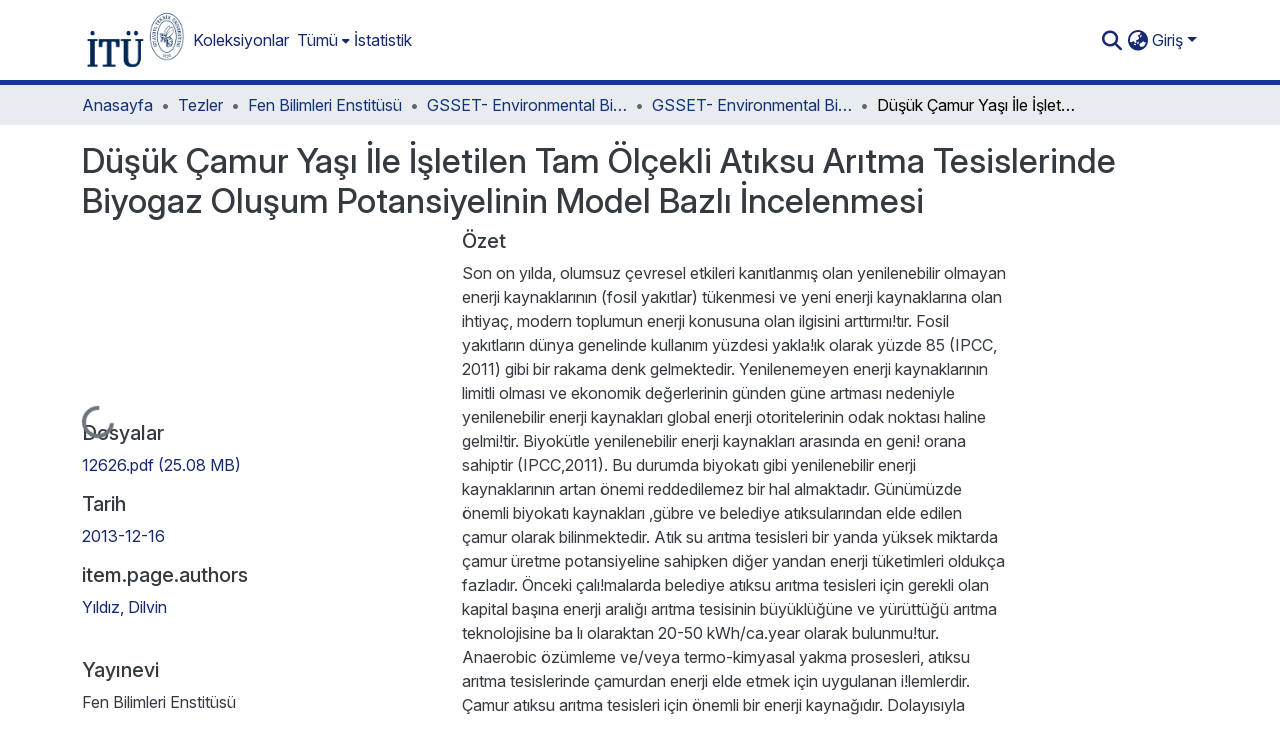

--- FILE ---
content_type: text/html; charset=utf-8
request_url: https://polen.itu.edu.tr/items/afec0e10-1104-4de9-be0d-30053eff6015
body_size: 83688
content:
<!DOCTYPE html><html data-beasties-container="" lang="tr"><head>
  <meta charset="UTF-8">
  <base href="/">
  <title>Düşük Çamur Yaşı İle İşletilen Tam Ölçekli Atıksu Arıtma Tesislerinde Biyogaz Oluşum Potansiyelinin Model Bazlı İncelenmesi</title>
  <meta name="viewport" content="width=device-width,minimum-scale=1">
  <meta http-equiv="cache-control" content="no-store">
<link rel="stylesheet" href="styles.cf390c6bfbe7555f.css" media="print" onload="this.media='all'"><noscript><link rel="stylesheet" href="styles.cf390c6bfbe7555f.css"></noscript><link rel="stylesheet" type="text/css" class="theme-css" href="itu-theme.css"><link rel="icon" href="assets/itu/images/favicons/favicon.ico" sizes="any" class="theme-head-tag"><link rel="apple-touch-icon" href="assets/itu/images/favicons/apple-touch-icon.png" class="theme-head-tag"><link rel="manifest" href="assets/itu/images/favicons/manifest.webmanifest" class="theme-head-tag"><meta name="Generator" content="DSpace 9.2"><meta name="title" content="Düşük Çamur Yaşı İle İşletilen Tam Ölçekli Atıksu Arıtma Tesislerinde Biyogaz Oluşum Potansiyelinin Model Bazlı İncelenmesi"><meta name="description" content="Son on yılda, olumsuz çevresel etkileri kanıtlanmış olan yenilenebilir olmayan enerji kaynaklarının (fosil yakıtlar) tükenmesi ve yeni enerji kaynaklarına olan ihtiyaç, modern toplumun enerji konusuna olan ilgisini arttırmı!tır. Fosil yakıtların dünya genelinde kullanım yüzdesi yakla!ık olarak yüzde 85 (IPCC, 2011) gibi bir rakama denk gelmektedir. Yenilenemeyen enerji kaynaklarının limitli olması ve ekonomik değerlerinin günden güne artması nedeniyle yenilenebilir enerji kaynakları global enerji otoritelerinin odak noktası haline gelmi!tir. Biyokütle yenilenebilir enerji kaynakları arasında en geni! orana sahiptir (IPCC,2011). Bu durumda biyokatı gibi yenilenebilir enerji kaynaklarının artan önemi reddedilemez bir hal almaktadır. Günümüzde önemli biyokatı kaynakları ,gübre ve belediye atıksularından elde edilen çamur olarak bilinmektedir. Atık su arıtma tesisleri bir yanda yüksek miktarda çamur üretme potansiyeline sahipken diğer yandan enerji tüketimleri oldukça fazladır. Önceki çalı!malarda belediye atıksu arıtma tesisleri için gerekli olan kapital başına enerji aralığı arıtma tesisinin büyüklüğüne ve yürüttüğü arıtma teknolojisine ba lı olaraktan 20-50 kWh/ca.year olarak bulunmu!tur. Anaerobic özümleme ve/veya termo-kimyasal yakma prosesleri, atıksu arıtma tesislerinde çamurdan enerji elde etmek için uygulanan i!lemlerdir. Çamur atıksu arıtma tesisleri için önemli bir enerji kaynağıdır. Dolayısıyla atıksu arıtma tesislerinde tasarım aşamasında arıtma yöntemi seçimi ve uygulama a!amasında enerji kullanımının kontrol edilmesi enerji açısından verimli atıksu arıtma tesislerinin var olmasını sağlayacaktır.Son zamanlarda, atıksu arıtma tesislerinde uygulanan metodların optimizasyonuna ve maliyetlerinin düşürülmesine tasarlanan işletme senaryolarını modelleme araçları ile test etmek mümkün hale gelmiştir. Model bazlı inceleme yaklaşımı farklı tesis yüklerinde çıkış suyu standartlarını tutturarak atıksu arıtma tesislerinde sürdürülebilir bir enerji döngüsünü yakalayabilmek için en uygun yaklaşımdır. Bu çalışmada, genel aktif çamur modeli kullanılarak Türkiye’nin en büyük atıksu arıtma tesisinin çıkış suyu kalitesi, biyokütle üretimi ve biyogaz üretim potansiyeli simulasyonu yapılmıştır."><meta name="citation_title" content="Düşük Çamur Yaşı İle İşletilen Tam Ölçekli Atıksu Arıtma Tesislerinde Biyogaz Oluşum Potansiyelinin Model Bazlı İncelenmesi"><meta name="citation_author" content="Yıldız, Dilvin"><meta name="citation_publication_date" content="2013-12-16"><meta name="citation_keywords" content="Atıksu arıtma; Biokütle enerjisi; Biyogaz; Yakma Prosesi; Wastewater treatment; Biomass energy; Biogas; Incineration"><meta name="citation_abstract_html_url" content="http://hdl.handle.net/11527/651"><meta name="citation_publisher" content="Fen Bilimleri Enstitüsü"><style ng-app-id="dspace-angular">#skip-to-main-content[_ngcontent-dspace-angular-c4194216939]{position:absolute;top:-40px;left:0;opacity:0;transition:opacity .3s;z-index:calc(var(--ds-nav-z-index) + 1);border-top-left-radius:0;border-top-right-radius:0;border-bottom-left-radius:0}#skip-to-main-content[_ngcontent-dspace-angular-c4194216939]:focus{opacity:1;top:0}</style><style ng-app-id="dspace-angular">.notifications-wrapper{z-index:var(--bs-zindex-popover);text-align:right;overflow-wrap:break-word;word-wrap:break-word;-ms-word-break:break-all;word-break:break-all;word-break:break-word;-webkit-hyphens:auto;hyphens:auto}.notifications-wrapper .notification{display:block}.notifications-wrapper.left{left:0}.notifications-wrapper.top{top:0}.notifications-wrapper.right{right:0}.notifications-wrapper.bottom{bottom:0}.notifications-wrapper.center{left:50%;transform:translate(-50%)}.notifications-wrapper.middle{top:50%;transform:translateY(-50%)}.notifications-wrapper.middle.center{transform:translate(-50%,-50%)}@media screen and (max-width: 576px){.notifications-wrapper{width:auto;left:0;right:0}}
</style><style ng-app-id="dspace-angular">.live-region[_ngcontent-dspace-angular-c315870698]{position:fixed;bottom:0;left:0;right:0;padding-left:60px;height:90px;line-height:18px;color:var(--bs-white);background-color:var(--bs-dark);opacity:.94;z-index:var(--ds-live-region-z-index)}</style><style ng-app-id="dspace-angular">[_nghost-dspace-angular-c3946170981]{--ds-header-navbar-border-bottom-style: solid var(--ds-header-navbar-border-bottom-height) var(--ds-header-navbar-border-bottom-color);--ds-expandable-navbar-border-top-style: solid var(--ds-expandable-navbar-border-top-height) var(--ds-expandable-navbar-border-top-color);--ds-expandable-navbar-height: calc(100vh - var(--ds-header-height))}[_nghost-dspace-angular-c3946170981]   div#header-navbar-wrapper[_ngcontent-dspace-angular-c3946170981]{position:relative;border-bottom:var(--ds-header-navbar-border-bottom-style)}[_nghost-dspace-angular-c3946170981]   div#header-navbar-wrapper[_ngcontent-dspace-angular-c3946170981]   div#mobile-navbar-wrapper[_ngcontent-dspace-angular-c3946170981]{width:100%;background-color:var(--ds-expandable-navbar-bg);position:absolute;z-index:var(--ds-nav-z-index);overflow:hidden}[_nghost-dspace-angular-c3946170981]   div#header-navbar-wrapper[_ngcontent-dspace-angular-c3946170981]   div#mobile-navbar-wrapper[_ngcontent-dspace-angular-c3946170981]   nav#collapsible-mobile-navbar[_ngcontent-dspace-angular-c3946170981]{min-height:var(--ds-expandable-navbar-height);height:auto;border-bottom:var(--ds-header-navbar-border-bottom-style)}[_nghost-dspace-angular-c3946170981]     .ds-menu-item, [_nghost-dspace-angular-c3946170981]     .ds-menu-toggler-wrapper{text-decoration:none}[_nghost-dspace-angular-c3946170981]     nav#desktop-navbar #main-site-navigation .ds-menu-item-wrapper, [_nghost-dspace-angular-c3946170981]     nav#desktop-navbar #main-site-navigation .ds-menu-item, [_nghost-dspace-angular-c3946170981]     nav#desktop-navbar #main-site-navigation .ds-menu-toggler-wrapper{display:flex;align-items:center;height:100%}[_nghost-dspace-angular-c3946170981]     nav#desktop-navbar #main-site-navigation .ds-menu-item{padding:var(--ds-navbar-item-vertical-padding) var(--ds-navbar-item-horizontal-padding)}[_nghost-dspace-angular-c3946170981]     nav#desktop-navbar #main-site-navigation .ds-menu-item, [_nghost-dspace-angular-c3946170981]     nav#desktop-navbar #main-site-navigation .ds-menu-toggler-wrapper{color:var(--ds-navbar-link-color)!important}[_nghost-dspace-angular-c3946170981]     nav#desktop-navbar #main-site-navigation .ds-menu-item:hover, [_nghost-dspace-angular-c3946170981]     nav#desktop-navbar #main-site-navigation .ds-menu-item:focus, [_nghost-dspace-angular-c3946170981]     nav#desktop-navbar #main-site-navigation .ds-menu-toggler-wrapper:hover, [_nghost-dspace-angular-c3946170981]     nav#desktop-navbar #main-site-navigation .ds-menu-toggler-wrapper:focus{color:var(--ds-navbar-link-color-hover)!important}[_nghost-dspace-angular-c3946170981]     nav#desktop-navbar #main-site-navigation .dropdown-menu .ds-menu-item{padding:var(--ds-navbar-dropdown-item-vertical-padding) var(--ds-navbar-dropdown-item-horizontal-padding)}[_nghost-dspace-angular-c3946170981]     nav#collapsible-mobile-navbar{border-top:var(--ds-expandable-navbar-border-top-style);padding-top:var(--ds-expandable-navbar-padding-top)}[_nghost-dspace-angular-c3946170981]     nav#collapsible-mobile-navbar #main-site-navigation .ds-menu-item{padding:var(--ds-expandable-navbar-item-vertical-padding) 0}</style><style ng-app-id="dspace-angular">[_nghost-dspace-angular-c3363860429]{position:fixed;left:0;top:0;z-index:var(--ds-sidebar-z-index)}[_nghost-dspace-angular-c3363860429]   nav#admin-sidebar[_ngcontent-dspace-angular-c3363860429]{max-width:var(--ds-admin-sidebar-fixed-element-width);display:flex;flex-direction:column;flex-wrap:nowrap}[_nghost-dspace-angular-c3363860429]   nav#admin-sidebar[_ngcontent-dspace-angular-c3363860429]   div#sidebar-top-level-items-container[_ngcontent-dspace-angular-c3363860429]{flex:1 1 auto;overflow-x:hidden;overflow-y:auto}[_nghost-dspace-angular-c3363860429]   nav#admin-sidebar[_ngcontent-dspace-angular-c3363860429]   div#sidebar-top-level-items-container[_ngcontent-dspace-angular-c3363860429]::-webkit-scrollbar{width:var(--ds-dark-scrollbar-width);height:3px}[_nghost-dspace-angular-c3363860429]   nav#admin-sidebar[_ngcontent-dspace-angular-c3363860429]   div#sidebar-top-level-items-container[_ngcontent-dspace-angular-c3363860429]::-webkit-scrollbar-button{background-color:var(--ds-dark-scrollbar-bg)}[_nghost-dspace-angular-c3363860429]   nav#admin-sidebar[_ngcontent-dspace-angular-c3363860429]   div#sidebar-top-level-items-container[_ngcontent-dspace-angular-c3363860429]::-webkit-scrollbar-track{background-color:var(--ds-dark-scrollbar-alt-bg)}[_nghost-dspace-angular-c3363860429]   nav#admin-sidebar[_ngcontent-dspace-angular-c3363860429]   div#sidebar-top-level-items-container[_ngcontent-dspace-angular-c3363860429]::-webkit-scrollbar-track-piece{background-color:var(--ds-dark-scrollbar-bg)}[_nghost-dspace-angular-c3363860429]   nav#admin-sidebar[_ngcontent-dspace-angular-c3363860429]   div#sidebar-top-level-items-container[_ngcontent-dspace-angular-c3363860429]::-webkit-scrollbar-thumb{height:50px;background-color:var(--ds-dark-scrollbar-fg);border-radius:3px}[_nghost-dspace-angular-c3363860429]   nav#admin-sidebar[_ngcontent-dspace-angular-c3363860429]   div#sidebar-top-level-items-container[_ngcontent-dspace-angular-c3363860429]::-webkit-scrollbar-corner{background-color:var(--ds-dark-scrollbar-alt-bg)}[_nghost-dspace-angular-c3363860429]   nav#admin-sidebar[_ngcontent-dspace-angular-c3363860429]   div#sidebar-top-level-items-container[_ngcontent-dspace-angular-c3363860429]::-webkit-resizer{background-color:var(--ds-dark-scrollbar-bg)}[_nghost-dspace-angular-c3363860429]   nav#admin-sidebar[_ngcontent-dspace-angular-c3363860429]   img#admin-sidebar-logo[_ngcontent-dspace-angular-c3363860429]{height:var(--ds-admin-sidebar-logo-height)}[_nghost-dspace-angular-c3363860429]   nav#admin-sidebar[_ngcontent-dspace-angular-c3363860429]     .sidebar-full-width-container{width:100%;padding-left:0;padding-right:0;margin-left:0;margin-right:0}[_nghost-dspace-angular-c3363860429]   nav#admin-sidebar[_ngcontent-dspace-angular-c3363860429]     .sidebar-item{padding-top:var(--ds-admin-sidebar-item-padding);padding-bottom:var(--ds-admin-sidebar-item-padding)}[_nghost-dspace-angular-c3363860429]   nav#admin-sidebar[_ngcontent-dspace-angular-c3363860429]     .sidebar-section-wrapper{display:flex;flex-direction:row;flex-wrap:nowrap;align-items:stretch}[_nghost-dspace-angular-c3363860429]   nav#admin-sidebar[_ngcontent-dspace-angular-c3363860429]     .sidebar-section-wrapper>.sidebar-fixed-element-wrapper{min-width:var(--ds-admin-sidebar-fixed-element-width);flex:1 1 auto;display:flex;flex-direction:row;justify-content:center;align-items:center}[_nghost-dspace-angular-c3363860429]   nav#admin-sidebar[_ngcontent-dspace-angular-c3363860429]     .sidebar-section-wrapper>.sidebar-collapsible-element-outer-wrapper{display:flex;flex-wrap:wrap;justify-content:flex-end;max-width:calc(100% - var(--ds-admin-sidebar-fixed-element-width));padding-left:var(--ds-dark-scrollbar-width);overflow-x:hidden}[_nghost-dspace-angular-c3363860429]   nav#admin-sidebar[_ngcontent-dspace-angular-c3363860429]     .sidebar-section-wrapper>.sidebar-collapsible-element-outer-wrapper>.sidebar-collapsible-element-inner-wrapper{min-width:calc(var(--ds-admin-sidebar-collapsible-element-width) - var(--ds-dark-scrollbar-width));height:100%;padding-right:var(--ds-admin-sidebar-item-padding)}[_nghost-dspace-angular-c3363860429]   nav#admin-sidebar[_ngcontent-dspace-angular-c3363860429]{background-color:var(--ds-admin-sidebar-bg)}[_nghost-dspace-angular-c3363860429]   nav#admin-sidebar[_ngcontent-dspace-angular-c3363860429]    {color:#fff}[_nghost-dspace-angular-c3363860429]   nav#admin-sidebar[_ngcontent-dspace-angular-c3363860429]     a{color:var(--ds-admin-sidebar-link-color);text-decoration:none}[_nghost-dspace-angular-c3363860429]   nav#admin-sidebar[_ngcontent-dspace-angular-c3363860429]     a:hover, [_nghost-dspace-angular-c3363860429]   nav#admin-sidebar[_ngcontent-dspace-angular-c3363860429]     a:focus{color:var(--ds-admin-sidebar-link-hover-color)}[_nghost-dspace-angular-c3363860429]   nav#admin-sidebar[_ngcontent-dspace-angular-c3363860429]   div#sidebar-header-container[_ngcontent-dspace-angular-c3363860429]{background-color:var(--ds-admin-sidebar-header-bg)}[_nghost-dspace-angular-c3363860429]   nav#admin-sidebar[_ngcontent-dspace-angular-c3363860429]   div#sidebar-header-container[_ngcontent-dspace-angular-c3363860429]   .sidebar-fixed-element-wrapper[_ngcontent-dspace-angular-c3363860429]{background-color:var(--ds-admin-sidebar-header-bg)}  .browser-firefox-windows{--ds-dark-scrollbar-width: 20px}</style><style ng-app-id="dspace-angular">@media (max-width: 991.98px){.container[_ngcontent-dspace-angular-c3462671729]{width:100%;max-width:none}}</style><style ng-app-id="dspace-angular">@charset "UTF-8";.nav-breadcrumb[_ngcontent-dspace-angular-c5667486]{background-color:var(--ds-breadcrumb-bg)!important}.breadcrumb[_ngcontent-dspace-angular-c5667486]{border-radius:0;padding-bottom:calc(var(--ds-content-spacing) / 2);padding-top:calc(var(--ds-content-spacing) / 2);background-color:var(--ds-breadcrumb-bg)!important;padding-left:calc(var(--bs-spacer) * .75);padding-right:calc(var(--bs-spacer) * .75)}li.breadcrumb-item[_ngcontent-dspace-angular-c5667486]{display:flex}.breadcrumb-item-limiter[_ngcontent-dspace-angular-c5667486]{display:inline-block;max-width:var(--ds-breadcrumb-max-length)}.breadcrumb-item-limiter[_ngcontent-dspace-angular-c5667486] > *[_ngcontent-dspace-angular-c5667486]{max-width:100%;display:block}li.breadcrumb-item[_ngcontent-dspace-angular-c5667486]   a[_ngcontent-dspace-angular-c5667486]{color:var(--ds-breadcrumb-link-color)}li.breadcrumb-item.active[_ngcontent-dspace-angular-c5667486]{color:var(--ds-breadcrumb-link-active-color)}.breadcrumb-item[_ngcontent-dspace-angular-c5667486] + .breadcrumb-item[_ngcontent-dspace-angular-c5667486]:before{display:block;content:"\2022"!important}</style><style ng-app-id="dspace-angular">[_nghost-dspace-angular-c3962586071]   footer[_ngcontent-dspace-angular-c3962586071]{background-color:var(--ds-footer-bg);text-align:center;z-index:var(--ds-footer-z-index);border-top:var(--ds-footer-border);padding:var(--ds-footer-padding)}[_nghost-dspace-angular-c3962586071]   footer[_ngcontent-dspace-angular-c3962586071]   p[_ngcontent-dspace-angular-c3962586071]{margin:0}[_nghost-dspace-angular-c3962586071]   footer[_ngcontent-dspace-angular-c3962586071]   div[_ngcontent-dspace-angular-c3962586071] > img[_ngcontent-dspace-angular-c3962586071]{height:var(--ds-footer-logo-height)}[_nghost-dspace-angular-c3962586071]   footer[_ngcontent-dspace-angular-c3962586071]   .top-footer[_ngcontent-dspace-angular-c3962586071]{background-color:var(--ds-top-footer-bg);padding:var(--ds-footer-padding);margin:calc(var(--ds-footer-padding) * -1)}[_nghost-dspace-angular-c3962586071]   footer[_ngcontent-dspace-angular-c3962586071]   .bottom-footer[_ngcontent-dspace-angular-c3962586071]   .notify-enabled[_ngcontent-dspace-angular-c3962586071]{position:relative;margin-top:4px}[_nghost-dspace-angular-c3962586071]   footer[_ngcontent-dspace-angular-c3962586071]   .bottom-footer[_ngcontent-dspace-angular-c3962586071]   .notify-enabled[_ngcontent-dspace-angular-c3962586071]   .coar-notify-support-route[_ngcontent-dspace-angular-c3962586071]{padding:0 calc(var(--bs-spacer) / 2);color:inherit}[_nghost-dspace-angular-c3962586071]   footer[_ngcontent-dspace-angular-c3962586071]   .bottom-footer[_ngcontent-dspace-angular-c3962586071]   .notify-enabled[_ngcontent-dspace-angular-c3962586071]   .n-coar[_ngcontent-dspace-angular-c3962586071]{height:var(--ds-footer-n-coar-height);margin-bottom:8.5px}@media screen and (min-width: 768px){[_nghost-dspace-angular-c3962586071]   footer[_ngcontent-dspace-angular-c3962586071]   .bottom-footer[_ngcontent-dspace-angular-c3962586071]   .notify-enabled[_ngcontent-dspace-angular-c3962586071]{position:absolute;bottom:4px;right:0}}[_nghost-dspace-angular-c3962586071]   footer[_ngcontent-dspace-angular-c3962586071]   .bottom-footer[_ngcontent-dspace-angular-c3962586071]   ul[_ngcontent-dspace-angular-c3962586071]   li[_ngcontent-dspace-angular-c3962586071]{display:inline-flex}[_nghost-dspace-angular-c3962586071]   footer[_ngcontent-dspace-angular-c3962586071]   .bottom-footer[_ngcontent-dspace-angular-c3962586071]   ul[_ngcontent-dspace-angular-c3962586071]   li[_ngcontent-dspace-angular-c3962586071]   a[_ngcontent-dspace-angular-c3962586071], [_nghost-dspace-angular-c3962586071]   footer[_ngcontent-dspace-angular-c3962586071]   .bottom-footer[_ngcontent-dspace-angular-c3962586071]   ul[_ngcontent-dspace-angular-c3962586071]   li[_ngcontent-dspace-angular-c3962586071]   .btn-link[_ngcontent-dspace-angular-c3962586071]{padding:0 calc(var(--bs-spacer) / 2);color:inherit;font-size:.875em}[_nghost-dspace-angular-c3962586071]   footer[_ngcontent-dspace-angular-c3962586071]   .bottom-footer[_ngcontent-dspace-angular-c3962586071]   ul[_ngcontent-dspace-angular-c3962586071]   li[_ngcontent-dspace-angular-c3962586071]   a[_ngcontent-dspace-angular-c3962586071]:focus, [_nghost-dspace-angular-c3962586071]   footer[_ngcontent-dspace-angular-c3962586071]   .bottom-footer[_ngcontent-dspace-angular-c3962586071]   ul[_ngcontent-dspace-angular-c3962586071]   li[_ngcontent-dspace-angular-c3962586071]   .btn-link[_ngcontent-dspace-angular-c3962586071]:focus{box-shadow:none;text-decoration:underline}[_nghost-dspace-angular-c3962586071]   footer[_ngcontent-dspace-angular-c3962586071]   .bottom-footer[_ngcontent-dspace-angular-c3962586071]   ul[_ngcontent-dspace-angular-c3962586071]   li[_ngcontent-dspace-angular-c3962586071]   a[_ngcontent-dspace-angular-c3962586071]:focus-visible, [_nghost-dspace-angular-c3962586071]   footer[_ngcontent-dspace-angular-c3962586071]   .bottom-footer[_ngcontent-dspace-angular-c3962586071]   ul[_ngcontent-dspace-angular-c3962586071]   li[_ngcontent-dspace-angular-c3962586071]   .btn-link[_ngcontent-dspace-angular-c3962586071]:focus-visible{box-shadow:0 0 0 .2rem #ffffff80}[_nghost-dspace-angular-c3962586071]   footer[_ngcontent-dspace-angular-c3962586071]   .bottom-footer[_ngcontent-dspace-angular-c3962586071]   ul[_ngcontent-dspace-angular-c3962586071]   li[_ngcontent-dspace-angular-c3962586071]:not(:last-child):after{content:"";border-right:1px var(--bs-secondary) solid}[_nghost-dspace-angular-c3962586071]   footer[_ngcontent-dspace-angular-c3962586071]   .btn[_ngcontent-dspace-angular-c3962586071]{box-shadow:none}</style><style ng-app-id="dspace-angular">.request-a-copy-access-icon[_ngcontent-dspace-angular-c676989622]{margin-right:4px;color:var(--bs-success)}.request-a-copy-access-error-icon[_ngcontent-dspace-angular-c676989622]{margin-right:4px}</style><style ng-app-id="dspace-angular">.source-logo[_ngcontent-dspace-angular-c764111523]{max-height:var(--ds-header-logo-height)}.source-logo-container[_ngcontent-dspace-angular-c764111523]{width:var(--ds-qa-logo-width);display:flex;justify-content:center}.sections-gap[_ngcontent-dspace-angular-c764111523]{gap:1rem}</style><style ng-app-id="dspace-angular">[_nghost-dspace-angular-c3457600916]{width:100%}</style><style ng-app-id="dspace-angular">[_nghost-dspace-angular-c102746809]   .simple-view-element[_ngcontent-dspace-angular-c102746809]{margin-bottom:15px}[_nghost-dspace-angular-c102746809]   .simple-view-element-header[_ngcontent-dspace-angular-c102746809]{font-size:1.25rem}</style><style ng-app-id="dspace-angular">[_nghost-dspace-angular-c842681317]   #main-site-header[_ngcontent-dspace-angular-c842681317]{min-height:var(--ds-header-height)}@media (min-width: 768px){[_nghost-dspace-angular-c842681317]   #main-site-header[_ngcontent-dspace-angular-c842681317]{height:var(--ds-header-height)}}[_nghost-dspace-angular-c842681317]   #main-site-header[_ngcontent-dspace-angular-c842681317]{background-color:var(--ds-header-bg)}[_nghost-dspace-angular-c842681317]   #main-site-header-container[_ngcontent-dspace-angular-c842681317]{min-height:var(--ds-header-height)}[_nghost-dspace-angular-c842681317]   img#header-logo[_ngcontent-dspace-angular-c842681317]{height:var(--ds-header-logo-height)}[_nghost-dspace-angular-c842681317]   button#navbar-toggler[_ngcontent-dspace-angular-c842681317]{color:var(--ds-header-icon-color)}[_nghost-dspace-angular-c842681317]   button#navbar-toggler[_ngcontent-dspace-angular-c842681317]:hover, [_nghost-dspace-angular-c842681317]   button#navbar-toggler[_ngcontent-dspace-angular-c842681317]:focus{color:var(--ds-header-icon-color-hover)}</style><style ng-app-id="dspace-angular">.ds-context-help-toggle[_ngcontent-dspace-angular-c2426259484]{color:var(--ds-header-icon-color);background-color:var(--ds-header-bg)}.ds-context-help-toggle[_ngcontent-dspace-angular-c2426259484]:hover, .ds-context-help-toggle[_ngcontent-dspace-angular-c2426259484]:focus{color:var(--ds-header-icon-color-hover)}</style><style ng-app-id="dspace-angular">.limit-width[_ngcontent-dspace-angular-c2773570689]{max-width:var(--ds-thumbnail-max-width)}img[_ngcontent-dspace-angular-c2773570689]{max-width:100%}.outer[_ngcontent-dspace-angular-c2773570689]{position:relative}.outer[_ngcontent-dspace-angular-c2773570689]:before{display:block;content:"";width:100%;padding-top:141.4285714286%}.outer[_ngcontent-dspace-angular-c2773570689] > .inner[_ngcontent-dspace-angular-c2773570689]{position:absolute;inset:0}.outer[_ngcontent-dspace-angular-c2773570689] > .inner[_ngcontent-dspace-angular-c2773570689] > .thumbnail-placeholder[_ngcontent-dspace-angular-c2773570689]{background:var(--ds-thumbnail-placeholder-background);border:var(--ds-thumbnail-placeholder-border);color:var(--ds-thumbnail-placeholder-color);font-weight:700}.outer[_ngcontent-dspace-angular-c2773570689] > .inner[_ngcontent-dspace-angular-c2773570689] > .centered[_ngcontent-dspace-angular-c2773570689]{width:100%;height:100%;display:flex;justify-content:center;align-items:center;text-align:center}</style><style ng-app-id="dspace-angular">.loader[_ngcontent-dspace-angular-c2900724439]{margin:0 25px}span[_ngcontent-dspace-angular-c2900724439]{display:block;margin:0 auto}span[class*=l-][_ngcontent-dspace-angular-c2900724439]{height:4px;width:4px;background:#000;display:inline-block;margin:12px 2px;border-radius:100%;-webkit-border-radius:100%;-moz-border-radius:100%;-webkit-animation:_ngcontent-dspace-angular-c2900724439_loader 2s infinite;-webkit-animation-timing-function:cubic-bezier(.03,.615,.995,.415);-webkit-animation-fill-mode:both;-moz-animation:loader 2s infinite;-moz-animation-timing-function:cubic-bezier(.03,.615,.995,.415);-moz-animation-fill-mode:both;-ms-animation:loader 2s infinite;-ms-animation-timing-function:cubic-bezier(.03,.615,.995,.415);-ms-animation-fill-mode:both;animation:_ngcontent-dspace-angular-c2900724439_loader 2s infinite;animation-timing-function:cubic-bezier(.03,.615,.995,.415);animation-fill-mode:both}span.l-1[_ngcontent-dspace-angular-c2900724439]{animation-delay:1s;-ms-animation-delay:1s;-moz-animation-delay:1s}span.l-2[_ngcontent-dspace-angular-c2900724439]{animation-delay:.9s;-ms-animation-delay:.9s;-moz-animation-delay:.9s}span.l-3[_ngcontent-dspace-angular-c2900724439]{animation-delay:.8s;-ms-animation-delay:.8s;-moz-animation-delay:.8s}span.l-4[_ngcontent-dspace-angular-c2900724439]{animation-delay:.7s;-ms-animation-delay:.7s;-moz-animation-delay:.7s}span.l-5[_ngcontent-dspace-angular-c2900724439]{animation-delay:.6s;-ms-animation-delay:.6s;-moz-animation-delay:.6s}span.l-6[_ngcontent-dspace-angular-c2900724439]{animation-delay:.5s;-ms-animation-delay:.5s;-moz-animation-delay:.5s}span.l-7[_ngcontent-dspace-angular-c2900724439]{animation-delay:.4s;-ms-animation-delay:.4s;-moz-animation-delay:.4s}span.l-8[_ngcontent-dspace-angular-c2900724439]{animation-delay:.3s;-ms-animation-delay:.3s;-moz-animation-delay:.3s}span.l-9[_ngcontent-dspace-angular-c2900724439]{animation-delay:.2s;-ms-animation-delay:.2s;-moz-animation-delay:.2s}span.l-9[_ngcontent-dspace-angular-c2900724439]{animation-delay:.1s;-ms-animation-delay:.1s;-moz-animation-delay:.1s}span.l-10[_ngcontent-dspace-angular-c2900724439]{animation-delay:0s;-ms-animation-delay:0s;-moz-animation-delay:0s}@keyframes _ngcontent-dspace-angular-c2900724439_loader{0%{transform:translate(-30px);opacity:0}25%{opacity:1}50%{transform:translate(30px);opacity:0}to{opacity:0}}.spinner[_ngcontent-dspace-angular-c2900724439]{color:var(--bs-gray-600)}</style><style ng-app-id="dspace-angular">input[type=text][_ngcontent-dspace-angular-c3285731099]{margin-top:calc(-.3 * var(--bs-font-size-base));background-color:#fff!important;border-color:var(--ds-header-icon-color);right:0}input[type=text].collapsed[_ngcontent-dspace-angular-c3285731099]{opacity:0}.submit-icon[_ngcontent-dspace-angular-c3285731099]{cursor:pointer;position:sticky;top:0;border:0!important;color:var(--ds-header-icon-color)}.submit-icon[_ngcontent-dspace-angular-c3285731099]:hover, .submit-icon[_ngcontent-dspace-angular-c3285731099]:focus{color:var(--ds-header-icon-color-hover)}@media screen and (max-width: 768px){.query[_ngcontent-dspace-angular-c3285731099]:focus{max-width:250px!important;width:40vw!important}}</style><style ng-app-id="dspace-angular">.dropdown-toggle[_ngcontent-dspace-angular-c1918186025]:after{display:none}.dropdown-toggle[_ngcontent-dspace-angular-c1918186025]{color:var(--ds-header-icon-color)}.dropdown-toggle[_ngcontent-dspace-angular-c1918186025]:hover, .dropdown-toggle[_ngcontent-dspace-angular-c1918186025]:focus{color:var(--ds-header-icon-color-hover)}.dropdown-item[_ngcontent-dspace-angular-c1918186025]{cursor:pointer}</style><style ng-app-id="dspace-angular">#loginDropdownMenu[_ngcontent-dspace-angular-c2631332583], #logoutDropdownMenu[_ngcontent-dspace-angular-c2631332583]{min-width:330px;z-index:1002}#loginDropdownMenu[_ngcontent-dspace-angular-c2631332583]{min-height:75px}.dropdown-item.active[_ngcontent-dspace-angular-c2631332583], .dropdown-item[_ngcontent-dspace-angular-c2631332583]:active, .dropdown-item[_ngcontent-dspace-angular-c2631332583]:hover, .dropdown-item[_ngcontent-dspace-angular-c2631332583]:focus{background-color:#0000!important}.loginLink[_ngcontent-dspace-angular-c2631332583], .dropdownLogin[_ngcontent-dspace-angular-c2631332583], .logoutLink[_ngcontent-dspace-angular-c2631332583], .dropdownLogout[_ngcontent-dspace-angular-c2631332583]{color:var(--ds-header-icon-color)}.loginLink[_ngcontent-dspace-angular-c2631332583]:hover, .loginLink[_ngcontent-dspace-angular-c2631332583]:focus, .dropdownLogin[_ngcontent-dspace-angular-c2631332583]:hover, .dropdownLogin[_ngcontent-dspace-angular-c2631332583]:focus, .logoutLink[_ngcontent-dspace-angular-c2631332583]:hover, .logoutLink[_ngcontent-dspace-angular-c2631332583]:focus, .dropdownLogout[_ngcontent-dspace-angular-c2631332583]:hover, .dropdownLogout[_ngcontent-dspace-angular-c2631332583]:focus{color:var(--ds-header-icon-color-hover)}.dropdownLogin[_ngcontent-dspace-angular-c2631332583]:not(:focus-visible).active, .dropdownLogin[_ngcontent-dspace-angular-c2631332583]:not(:focus-visible):active, .dropdownLogin[_ngcontent-dspace-angular-c2631332583]:not(:focus-visible).active:focus, .dropdownLogin[_ngcontent-dspace-angular-c2631332583]:not(:focus-visible):active:focus, .dropdownLogout[_ngcontent-dspace-angular-c2631332583]:not(:focus-visible).active, .dropdownLogout[_ngcontent-dspace-angular-c2631332583]:not(:focus-visible):active, .dropdownLogout[_ngcontent-dspace-angular-c2631332583]:not(:focus-visible).active:focus, .dropdownLogout[_ngcontent-dspace-angular-c2631332583]:not(:focus-visible):active:focus{box-shadow:unset}.dropdown-toggle[_ngcontent-dspace-angular-c2631332583]:after{margin-left:0}</style><style ng-app-id="dspace-angular">[_nghost-dspace-angular-c721316482]   .ds-menu-item[_ngcontent-dspace-angular-c721316482]{display:inline-block}</style><style ng-app-id="dspace-angular">.login-container[_ngcontent-dspace-angular-c3686637905]{max-width:350px}a[_ngcontent-dspace-angular-c3686637905]{white-space:normal;padding:.25rem .75rem}</style><style ng-app-id="dspace-angular">[_nghost-dspace-angular-c1271002070]     .card{margin-bottom:var(--ds-submission-sections-margin-bottom);overflow:unset}.section-focus[_ngcontent-dspace-angular-c1271002070]{border-radius:var(--bs-border-radius);box-shadow:var(--bs-btn-focus-box-shadow)}[_nghost-dspace-angular-c1271002070]     .card:first-of-type{border-bottom:var(--bs-card-border-width) solid var(--bs-card-border-color)!important;border-bottom-left-radius:var(--bs-card-border-radius)!important;border-bottom-right-radius:var(--bs-card-border-radius)!important}[_nghost-dspace-angular-c1271002070]     .card-header button{box-shadow:none!important;width:100%}</style><style ng-app-id="dspace-angular">.form-login[_ngcontent-dspace-angular-c1180915893]   .form-control[_ngcontent-dspace-angular-c1180915893]:focus{z-index:2}.form-login[_ngcontent-dspace-angular-c1180915893]   input[type=email][_ngcontent-dspace-angular-c1180915893]{margin-bottom:-1px;border-bottom-right-radius:0;border-bottom-left-radius:0}.form-login[_ngcontent-dspace-angular-c1180915893]   input[type=password][_ngcontent-dspace-angular-c1180915893]{border-top-left-radius:0;border-top-right-radius:0}.dropdown-item[_ngcontent-dspace-angular-c1180915893]{white-space:normal;padding:.25rem .75rem}</style><style ng-app-id="dspace-angular">.btn-dark[_ngcontent-dspace-angular-c2003421933]{background-color:var(--ds-admin-sidebar-bg)}.dso-button-menu[_ngcontent-dspace-angular-c2003421933]   .dropdown-toggle[_ngcontent-dspace-angular-c2003421933]:after{content:"";width:0;height:0;border-style:solid;border-width:12px 12px 0 0;border-color:rgba(0,0,0,0) #627a91 rgba(0,0,0,0) rgba(0,0,0,0);border-bottom-right-radius:var(--bs-btn-border-radius-sm);right:0;bottom:0;position:absolute;overflow:hidden}.dso-button-menu[_ngcontent-dspace-angular-c2003421933]{overflow:hidden}ul.dropdown-menu[_ngcontent-dspace-angular-c2003421933]{background-color:var(--ds-admin-sidebar-bg);color:#fff}ul.dropdown-menu[_ngcontent-dspace-angular-c2003421933]     a{color:#fff}ul.dropdown-menu[_ngcontent-dspace-angular-c2003421933]     a.disabled{color:var(--bs-btn-link-disabled-color)}ul.dropdown-menu[_ngcontent-dspace-angular-c2003421933]   .disabled[_ngcontent-dspace-angular-c2003421933]{color:var(--bs-btn-link-disabled-color)}.dso-edit-menu-dropdown[_ngcontent-dspace-angular-c2003421933]{max-width:min(600px,75vw)}</style><style ng-app-id="dspace-angular">[_nghost-dspace-angular-c1379002931]   .ds-menu-item-wrapper[_ngcontent-dspace-angular-c1379002931]{position:relative}[_nghost-dspace-angular-c1379002931]   .dropdown-menu[_ngcontent-dspace-angular-c1379002931]{overflow:hidden;min-width:100%;top:100%;border:0;background-color:var(--ds-expandable-navbar-bg)}@media (min-width: 768px){[_nghost-dspace-angular-c1379002931]   .dropdown-menu[_ngcontent-dspace-angular-c1379002931]{border-top-left-radius:0;border-top-right-radius:0;background-color:var(--ds-navbar-dropdown-bg)}}[_nghost-dspace-angular-c1379002931]   .toggle-menu-icon[_ngcontent-dspace-angular-c1379002931], [_nghost-dspace-angular-c1379002931]   .toggle-menu-icon[_ngcontent-dspace-angular-c1379002931]:hover{text-decoration:none}</style><style ng-app-id="dspace-angular">[_nghost-dspace-angular-c830142487]   .ds-menu-item[_ngcontent-dspace-angular-c830142487]{display:inline-block}</style><link href="https://polen.itu.edu.tr/bitstreams/764c99b0-5f03-4877-8005-afa082d10cbd/download" rel="item" type="application/pdf"><link href="https://polen.itu.edu.tr/signposting/describedby/afec0e10-1104-4de9-be0d-30053eff6015" rel="describedby" type="application/vnd.datacite.datacite+xml"><link href="http://hdl.handle.net/11527/651" rel="cite-as"><link href="https://polen.itu.edu.tr/signposting/linksets/afec0e10-1104-4de9-be0d-30053eff6015" rel="linkset" type="application/linkset"><link href="https://polen.itu.edu.tr/signposting/linksets/afec0e10-1104-4de9-be0d-30053eff6015/json" rel="linkset" type="application/linkset+json"><link href="https://schema.org/AboutPage" rel="type"><link href="https://schema.org/CreativeWork" rel="type"><meta name="citation_pdf_url" content="https://polen.itu.edu.tr/bitstreams/764c99b0-5f03-4877-8005-afa082d10cbd/download"><style ng-app-id="dspace-angular">.request-a-copy-access-icon[_ngcontent-dspace-angular-c2214059055]{color:var(--bs-success)}.btn-download[_ngcontent-dspace-angular-c2214059055]{width:fit-content}</style><style ng-app-id="dspace-angular">span[_ngcontent-dspace-angular-c3817335473]{white-space:normal}</style></head>

<body>
  <ds-app ng-version="20.3.14" ng-server-context="ssr"><ds-root data-used-theme="base"><ds-base-root _nghost-dspace-angular-c4194216939="" class="ng-tns-c4194216939-0 ng-star-inserted"><button _ngcontent-dspace-angular-c4194216939="" id="skip-to-main-content" class="sr-only ng-tns-c4194216939-0"> Skip to main content
</button><div _ngcontent-dspace-angular-c4194216939="" class="outer-wrapper ng-tns-c4194216939-0 ng-trigger ng-trigger-slideSidebarPadding" style="padding-left: 0;"><ds-admin-sidebar _ngcontent-dspace-angular-c4194216939="" class="ng-tns-c4194216939-0" data-used-theme="base"><ds-base-admin-sidebar _nghost-dspace-angular-c3363860429="" class="ng-tns-c3363860429-2 ng-star-inserted" style=""><!----></ds-base-admin-sidebar><!----></ds-admin-sidebar><div _ngcontent-dspace-angular-c4194216939="" class="inner-wrapper ng-tns-c4194216939-0"><ds-system-wide-alert-banner _ngcontent-dspace-angular-c4194216939="" class="ng-tns-c4194216939-0"><!----></ds-system-wide-alert-banner><ds-header-navbar-wrapper _ngcontent-dspace-angular-c4194216939="" class="ng-tns-c4194216939-0" data-used-theme="itu"><ds-themed-header-navbar-wrapper _nghost-dspace-angular-c3946170981="" class="ng-tns-c3946170981-1 ng-star-inserted" style=""><div _ngcontent-dspace-angular-c3946170981="" id="header-navbar-wrapper" class="ng-tns-c3946170981-1"><ds-header _ngcontent-dspace-angular-c3946170981="" class="ng-tns-c3946170981-1" data-used-theme="itu"><ds-themed-header _nghost-dspace-angular-c842681317="" class="ng-star-inserted"><header _ngcontent-dspace-angular-c842681317="" id="main-site-header"><div _ngcontent-dspace-angular-c842681317="" id="main-site-header-container" class="container h-100 d-flex flex-row align-items-center justify-content-between gapx-3 gapy-2"><div _ngcontent-dspace-angular-c842681317="" id="header-left" class="h-100 flex-fill d-flex flex-row flex-nowrap justify-content-start align-items-center gapx-3 flex-grow-1" role="presentation"><a _ngcontent-dspace-angular-c842681317="" routerlink="/home" role="button" tabindex="0" class="d-block my-2 my-md-0" aria-label="DSpace Anasayfa :: Home" href="/home"><img _ngcontent-dspace-angular-c842681317="" id="header-logo" src="assets/itu/images/logo_laci.png" alt="Repository logo"></a><nav _ngcontent-dspace-angular-c842681317="" id="desktop-navbar" class="navbar navbar-expand p-0 align-items-stretch align-self-stretch flex-grow-1 flex-shrink-1 ng-star-inserted" aria-label="Main navigation bar"><ds-navbar _ngcontent-dspace-angular-c842681317="" data-used-theme="itu"><ds-themed-navbar class="ng-tns-c1682811749-4 ng-star-inserted" style=""><!----><div role="menubar" id="main-site-navigation" class="navbar-nav flex-shrink-1 h-100 align-items-md-stretch gapx-3 ng-tns-c1682811749-4 navbar-nav-desktop"><ds-navbar-section class="ng-star-inserted" style=""><div class="ds-menu-item-wrapper text-md-center" id="navbar-section-public_0_0"><ds-link-menu-item _nghost-dspace-angular-c721316482="" class="ng-star-inserted"><a _ngcontent-dspace-angular-c721316482="" role="menuitem" href="/community-list" tabindex="0" class="ds-menu-item" data-test="link-menu-item.menu.section.browse_global_communities_and_collections">Koleksiyonlar</a></ds-link-menu-item><!----></div></ds-navbar-section><!----><ds-expandable-navbar-section class="ng-star-inserted" style="" data-used-theme="base"><ds-base-expandable-navbar-section _nghost-dspace-angular-c1379002931="" class="ng-tns-c1379002931-9 ng-star-inserted"><div _ngcontent-dspace-angular-c1379002931="" data-test="navbar-section-wrapper" class="ds-menu-item-wrapper text-md-center ng-tns-c1379002931-9 ng-star-inserted" id="expandable-navbar-section-public_1_0"><a _ngcontent-dspace-angular-c1379002931="" href="javascript:void(0);" routerlinkactive="active" role="menuitem" aria-haspopup="menu" data-test="navbar-section-toggler" class="d-flex flex-row flex-nowrap align-items-center gapx-1 ds-menu-toggler-wrapper ng-tns-c1379002931-9" aria-expanded="false" aria-controls="expandable-navbar-section-public_1_0-dropdown"><span _ngcontent-dspace-angular-c1379002931="" class="flex-fill ng-tns-c1379002931-9"><ds-text-menu-item _nghost-dspace-angular-c830142487="" class="ng-star-inserted"><span _ngcontent-dspace-angular-c830142487="" tabindex="0" role="button" class="ds-menu-item">Tümü</span></ds-text-menu-item><!----></span><i _ngcontent-dspace-angular-c1379002931="" aria-hidden="true" class="fas fa-caret-down fa-xs toggle-menu-icon ng-tns-c1379002931-9"></i></a><!----></div><!----></ds-base-expandable-navbar-section><!----></ds-expandable-navbar-section><!----><ds-navbar-section class="ng-star-inserted" style=""><div class="ds-menu-item-wrapper text-md-center" id="navbar-section-public_2_0"><ds-link-menu-item _nghost-dspace-angular-c721316482="" class="ng-star-inserted"><a _ngcontent-dspace-angular-c721316482="" role="menuitem" href="/statistics/items/afec0e10-1104-4de9-be0d-30053eff6015" tabindex="0" class="ds-menu-item" data-test="link-menu-item.menu.section.statistics">İstatistik</a></ds-link-menu-item><!----></div></ds-navbar-section><!----><!----></div></ds-themed-navbar><!----></ds-navbar></nav><!----></div><div _ngcontent-dspace-angular-c842681317="" id="header-right" class="h-100 d-flex flex-row flex-nowrap flex-shrink-0 justify-content-end align-items-center gapx-1 ms-auto"><ds-search-navbar _ngcontent-dspace-angular-c842681317="" data-used-theme="base"><ds-base-search-navbar _nghost-dspace-angular-c3285731099="" class="ng-tns-c3285731099-5 ng-star-inserted" style=""><div _ngcontent-dspace-angular-c3285731099="" class="ng-tns-c3285731099-5" title="Arama"><div _ngcontent-dspace-angular-c3285731099="" class="d-inline-block position-relative ng-tns-c3285731099-5"><form _ngcontent-dspace-angular-c3285731099="" novalidate="" autocomplete="on" class="d-flex ng-tns-c3285731099-5 ng-untouched ng-pristine ng-valid"><input _ngcontent-dspace-angular-c3285731099="" name="query" formcontrolname="query" type="text" class="d-inline-block bg-transparent position-absolute form-control dropdown-menu-end p1 ng-tns-c3285731099-5 display ng-trigger ng-trigger-toggleAnimation ng-untouched ng-pristine ng-valid" placeholder="" tabindex="-1" aria-label="Arama" value="" style="width: 0; opacity: 0;"><button _ngcontent-dspace-angular-c3285731099="" type="button" tabindex="0" role="button" class="submit-icon btn btn-link btn-link-inline ng-tns-c3285731099-5" aria-label="Submit search"><em _ngcontent-dspace-angular-c3285731099="" class="fas fa-search fa-lg fa-fw ng-tns-c3285731099-5"></em></button></form></div></div></ds-base-search-navbar><!----></ds-search-navbar><div _ngcontent-dspace-angular-c842681317="" role="toolbar" class="h-100 d-flex flex-row flex-nowrap align-items-center gapx-1"><ds-lang-switch _ngcontent-dspace-angular-c842681317="" data-used-theme="base"><ds-base-lang-switch _nghost-dspace-angular-c1918186025="" class="ng-star-inserted" style=""><div _ngcontent-dspace-angular-c1918186025="" ngbdropdown="" display="dynamic" placement="bottom-right" class="navbar-nav ng-star-inserted dropdown"><button _ngcontent-dspace-angular-c1918186025="" role="button" aria-controls="language-menu-list" aria-haspopup="menu" data-bs-toggle="dropdown" ngbdropdowntoggle="" data-test="lang-switch" tabindex="0" class="dropdown-toggle btn btn-link px-0" title="Dil değiştir" aria-label="Dil değiştir" aria-expanded="false"><i _ngcontent-dspace-angular-c1918186025="" class="fas fa-globe-asia fa-lg fa-fw"></i></button><div _ngcontent-dspace-angular-c1918186025="" ngbdropdownmenu="" id="language-menu-list" role="listbox" class="dropdown-menu" aria-label="Dil değiştir"><div _ngcontent-dspace-angular-c1918186025="" tabindex="0" role="option" class="dropdown-item active ng-star-inserted" lang="tr" aria-selected="true"> Türkçe </div><div _ngcontent-dspace-angular-c1918186025="" tabindex="0" role="option" class="dropdown-item ng-star-inserted" lang="en" aria-selected="false"> English </div><div _ngcontent-dspace-angular-c1918186025="" tabindex="0" role="option" class="dropdown-item ng-star-inserted" lang="ar" aria-selected="false"> العربية </div><div _ngcontent-dspace-angular-c1918186025="" tabindex="0" role="option" class="dropdown-item ng-star-inserted" lang="de" aria-selected="false"> Deutsch </div><div _ngcontent-dspace-angular-c1918186025="" tabindex="0" role="option" class="dropdown-item ng-star-inserted" lang="es" aria-selected="false"> Español </div><div _ngcontent-dspace-angular-c1918186025="" tabindex="0" role="option" class="dropdown-item ng-star-inserted" lang="fr" aria-selected="false"> Français </div><!----></div></div><!----></ds-base-lang-switch><!----></ds-lang-switch><ds-context-help-toggle _ngcontent-dspace-angular-c842681317="" _nghost-dspace-angular-c2426259484="" class="d-none"><!----></ds-context-help-toggle><ds-impersonate-navbar _ngcontent-dspace-angular-c842681317="" class="d-none"><!----></ds-impersonate-navbar><ds-auth-nav-menu _ngcontent-dspace-angular-c842681317="" data-used-theme="base"><ds-base-auth-nav-menu _nghost-dspace-angular-c2631332583="" class="ng-tns-c2631332583-6 ng-star-inserted" style=""><div _ngcontent-dspace-angular-c2631332583="" data-test="auth-nav" class="navbar-nav me-auto ng-tns-c2631332583-6 ng-star-inserted"><div _ngcontent-dspace-angular-c2631332583="" class="nav-item ng-tns-c2631332583-6 ng-star-inserted"><div _ngcontent-dspace-angular-c2631332583="" ngbdropdown="" display="dynamic" placement="bottom-right" class="d-inline-block ng-tns-c2631332583-6 ng-trigger ng-trigger-fadeInOut dropdown"><button _ngcontent-dspace-angular-c2631332583="" role="button" tabindex="0" aria-haspopup="menu" aria-controls="loginDropdownMenu" ngbdropdowntoggle="" class="dropdown-toggle dropdownLogin btn btn-link px-0 ng-tns-c2631332583-6" aria-label="Giriş" aria-expanded="false"> Giriş </button><div _ngcontent-dspace-angular-c2631332583="" id="loginDropdownMenu" ngbdropdownmenu="" role="dialog" aria-modal="true" class="ng-tns-c2631332583-6 dropdown-menu" aria-label="Giriş"><ds-log-in _ngcontent-dspace-angular-c2631332583="" class="ng-tns-c2631332583-6" data-used-theme="base"><ds-base-log-in _nghost-dspace-angular-c3686637905="" class="ng-star-inserted"><!----><div _ngcontent-dspace-angular-c3686637905="" class="px-4 py-3 mx-auto login-container ng-star-inserted"><ds-log-in-container _ngcontent-dspace-angular-c3686637905="" _nghost-dspace-angular-c1271002070="" class="ng-star-inserted"><ds-log-in-password _nghost-dspace-angular-c1180915893="" class="ng-tns-c1180915893-8 ng-star-inserted"><form _ngcontent-dspace-angular-c1180915893="" novalidate="" class="form-login ng-tns-c1180915893-8 ng-untouched ng-pristine ng-invalid"><input _ngcontent-dspace-angular-c1180915893="" autocomplete="username" autofocus="" formcontrolname="email" required="" type="email" class="form-control form-control-lg position-relative ng-tns-c1180915893-8 ng-untouched ng-pristine ng-invalid" placeholder="E-posta adresi" aria-label="E-posta adresi" value=""><input _ngcontent-dspace-angular-c1180915893="" autocomplete="current-password" formcontrolname="password" required="" type="password" class="form-control form-control-lg position-relative mb-3 ng-tns-c1180915893-8 ng-untouched ng-pristine ng-invalid" placeholder="Parola" aria-label="Parola" value=""><!----><!----><button _ngcontent-dspace-angular-c1180915893="" type="submit" role="button" tabindex="0" class="btn btn-lg btn-primary w-100 ng-tns-c1180915893-8 disabled" aria-disabled="true"><i _ngcontent-dspace-angular-c1180915893="" class="fas fa-sign-in-alt ng-tns-c1180915893-8"></i> Giriş</button></form><div _ngcontent-dspace-angular-c1180915893="" class="mt-2 ng-tns-c1180915893-8 ng-star-inserted"><a _ngcontent-dspace-angular-c1180915893="" tabindex="0" class="dropdown-item ng-tns-c1180915893-8 ng-star-inserted" href="/register">Yeni kullanıcı iseniz Kayıt olun</a><!----><a _ngcontent-dspace-angular-c1180915893="" tabindex="0" class="dropdown-item ng-tns-c1180915893-8 ng-star-inserted" href="/forgot">Parolanızı unuttunuz mu?</a><!----></div><!----></ds-log-in-password><!----></ds-log-in-container><!----><!----></div><!----></ds-base-log-in><!----></ds-log-in></div></div></div><!----><!----></div><!----><!----></ds-base-auth-nav-menu><!----></ds-auth-nav-menu></div><!----></div></div></header></ds-themed-header><!----></ds-header><!----></div></ds-themed-header-navbar-wrapper><!----></ds-header-navbar-wrapper><ds-breadcrumbs _ngcontent-dspace-angular-c4194216939="" class="ng-tns-c4194216939-0" data-used-theme="base"><ds-base-breadcrumbs _nghost-dspace-angular-c5667486="" class="ng-star-inserted" style=""><nav _ngcontent-dspace-angular-c5667486="" aria-label="breadcrumb" class="nav-breadcrumb ng-star-inserted" style=""><ol _ngcontent-dspace-angular-c5667486="" class="container breadcrumb my-0"><li _ngcontent-dspace-angular-c5667486="" class="breadcrumb-item ng-star-inserted"><div _ngcontent-dspace-angular-c5667486="" class="breadcrumb-item-limiter"><a _ngcontent-dspace-angular-c5667486="" placement="bottom" role="link" tabindex="0" class="text-truncate" href="/">Anasayfa</a><!----></div></li><!----><li _ngcontent-dspace-angular-c5667486="" class="breadcrumb-item ng-star-inserted"><div _ngcontent-dspace-angular-c5667486="" class="breadcrumb-item-limiter"><a _ngcontent-dspace-angular-c5667486="" placement="bottom" role="link" tabindex="0" class="text-truncate" href="/communities/ee428fd2-0535-4928-8a23-cfe1ddb397a4">Tezler</a><!----></div></li><!----><li _ngcontent-dspace-angular-c5667486="" class="breadcrumb-item ng-star-inserted"><div _ngcontent-dspace-angular-c5667486="" class="breadcrumb-item-limiter"><a _ngcontent-dspace-angular-c5667486="" placement="bottom" role="link" tabindex="0" class="text-truncate" href="/communities/27f82707-0956-4717-b7dd-57a1b8c0e9c7">Fen Bilimleri Enstitüsü</a><!----></div></li><!----><li _ngcontent-dspace-angular-c5667486="" class="breadcrumb-item ng-star-inserted"><div _ngcontent-dspace-angular-c5667486="" class="breadcrumb-item-limiter"><a _ngcontent-dspace-angular-c5667486="" placement="bottom" role="link" tabindex="0" class="text-truncate" href="/communities/02669cf9-ee16-4b72-84b2-b022e277dd2d">GSSET- Environmental Biotechnology Graduate Program</a><!----></div></li><!----><li _ngcontent-dspace-angular-c5667486="" class="breadcrumb-item ng-star-inserted"><div _ngcontent-dspace-angular-c5667486="" class="breadcrumb-item-limiter"><a _ngcontent-dspace-angular-c5667486="" placement="bottom" role="link" tabindex="0" class="text-truncate" href="/collections/c2b05471-bb37-42a9-8480-0235aec5a3bc">GSSET- Environmental Biotechnology Graduate Program - Master Degree</a><!----></div></li><!----><li _ngcontent-dspace-angular-c5667486="" aria-current="page" class="breadcrumb-item active ng-star-inserted"><div _ngcontent-dspace-angular-c5667486="" class="breadcrumb-item-limiter"><div _ngcontent-dspace-angular-c5667486="" class="text-truncate">Düşük Çamur Yaşı İle İşletilen Tam Ölçekli Atıksu Arıtma Tesislerinde Biyogaz Oluşum Potansiyelinin Model Bazlı İncelenmesi</div></div></li><!----><!----></ol></nav><!----><!----><!----><!----><!----></ds-base-breadcrumbs><!----></ds-breadcrumbs><main _ngcontent-dspace-angular-c4194216939="" id="main-content" class="my-cs ng-tns-c4194216939-0"><!----><div _ngcontent-dspace-angular-c4194216939="" class="ng-tns-c4194216939-0"><router-outlet _ngcontent-dspace-angular-c4194216939="" class="ng-tns-c4194216939-0"></router-outlet><ds-item-page class="ng-star-inserted" style="" data-used-theme="base"><ds-base-item-page _nghost-dspace-angular-c3462671729="" class="ng-tns-c3462671729-3 ng-star-inserted" style=""><div _ngcontent-dspace-angular-c3462671729="" class="container ng-tns-c3462671729-3 ng-star-inserted"><div _ngcontent-dspace-angular-c3462671729="" class="item-page ng-tns-c3462671729-3 ng-trigger ng-trigger-fadeInOut ng-star-inserted"><div _ngcontent-dspace-angular-c3462671729="" class="ng-tns-c3462671729-3 ng-star-inserted" style=""><ds-item-alerts _ngcontent-dspace-angular-c3462671729="" class="ng-tns-c3462671729-3" data-used-theme="base"><ds-base-item-alerts class="ng-star-inserted"><div><!----><!----></div></ds-base-item-alerts><!----></ds-item-alerts><ds-access-by-token-notification _ngcontent-dspace-angular-c3462671729="" class="ng-tns-c3462671729-3" _nghost-dspace-angular-c676989622=""><!----><!----><!----></ds-access-by-token-notification><ds-qa-event-notification _ngcontent-dspace-angular-c3462671729="" class="ng-tns-c3462671729-3" _nghost-dspace-angular-c764111523=""><!----><!----></ds-qa-event-notification><ds-notify-requests-status _ngcontent-dspace-angular-c3462671729="" class="ng-tns-c3462671729-3"><!----></ds-notify-requests-status><ds-item-versions-notice _ngcontent-dspace-angular-c3462671729="" class="ng-tns-c3462671729-3"><!----></ds-item-versions-notice><ds-listable-object-component-loader _ngcontent-dspace-angular-c3462671729="" _nghost-dspace-angular-c3457600916="" class="ng-tns-c3462671729-3 ng-star-inserted"><ds-untyped-item class="ng-star-inserted"><!----><!----><div class="d-flex flex-row"><ds-item-page-title-field class="me-auto" data-used-theme="base"><ds-base-item-page-title-field class="ng-star-inserted"><h1 class="item-page-title-field"><!----><span class="dont-break-out">Düşük Çamur Yaşı İle İşletilen Tam Ölçekli Atıksu Arıtma Tesislerinde Biyogaz Oluşum Potansiyelinin Model Bazlı İncelenmesi</span></h1></ds-base-item-page-title-field><!----></ds-item-page-title-field><ds-dso-edit-menu><div role="menubar" class="dso-edit-menu d-flex"><div class="ms-1 ng-star-inserted" style=""><ds-dso-edit-menu-expandable-section _nghost-dspace-angular-c2003421933="" class="ng-star-inserted"><!----></ds-dso-edit-menu-expandable-section><!----></div><!----></div></ds-dso-edit-menu></div><div class="row"><div class="col-12 col-md-4"><ds-metadata-field-wrapper _nghost-dspace-angular-c102746809="" class="ng-star-inserted"><div _ngcontent-dspace-angular-c102746809="" class="simple-view-element"><!----><div _ngcontent-dspace-angular-c102746809="" class="simple-view-element-body"><ds-thumbnail data-used-theme="base"><ds-base-thumbnail _nghost-dspace-angular-c2773570689="" class="ng-star-inserted"><div _ngcontent-dspace-angular-c2773570689="" class="thumbnail limit-width"><div _ngcontent-dspace-angular-c2773570689="" class="thumbnail-content outer ng-star-inserted"><div _ngcontent-dspace-angular-c2773570689="" class="inner"><div _ngcontent-dspace-angular-c2773570689="" class="centered"><ds-loading _ngcontent-dspace-angular-c2773570689="" data-used-theme="base"><ds-base-loading _nghost-dspace-angular-c2900724439="" class="ng-star-inserted" style=""><!----><div _ngcontent-dspace-angular-c2900724439="" role="status" aria-live="polite" class="spinner spinner-border ng-star-inserted"><span _ngcontent-dspace-angular-c2900724439="" class="sr-only">Yükleniyor...</span></div><!----></ds-base-loading><!----></ds-loading></div></div></div><!----><img _ngcontent-dspace-angular-c2773570689="" class="thumbnail-content img-fluid d-none ng-star-inserted" src="" alt="Küçük Resim"><!----><!----></div></ds-base-thumbnail><!----></ds-thumbnail></div></div></ds-metadata-field-wrapper><!----><!----><ds-item-page-file-section data-used-theme="base"><ds-base-item-page-file-section class="ng-star-inserted"><ds-metadata-field-wrapper _nghost-dspace-angular-c102746809="" class="ng-star-inserted"><div _ngcontent-dspace-angular-c102746809="" class="simple-view-element"><h2 _ngcontent-dspace-angular-c102746809="" class="simple-view-element-header ng-star-inserted">Dosyalar</h2><!----><div _ngcontent-dspace-angular-c102746809="" class="simple-view-element-body"><div class="file-section"><ds-file-download-link class="ng-star-inserted" data-used-theme="base"><ds-base-file-download-link _nghost-dspace-angular-c2214059055="" class="ng-star-inserted"><ds-access-status-badge _ngcontent-dspace-angular-c2214059055="" class="ng-star-inserted" data-used-theme="base"><ds-base-access-status-badge _nghost-dspace-angular-c3817335473="" class="ng-star-inserted"><!----><!----></ds-base-access-status-badge><!----></ds-access-status-badge><!----><a _ngcontent-dspace-angular-c2214059055="" role="link" tabindex="0" class="d-block dont-break-out mb-1" title="İndir 12626.pdf" aria-label="İndir 12626.pdf" target="_self" href="/bitstreams/764c99b0-5f03-4877-8005-afa082d10cbd/download"><!----><!----><!----><span class="ng-star-inserted"><!----> 12626.pdf </span><span class="ng-star-inserted"> (25.08 MB)</span><!----><!----></a><!----></ds-base-file-download-link><!----></ds-file-download-link><!----><!----><!----><!----></div></div></div></ds-metadata-field-wrapper><!----><!----><!----></ds-base-item-page-file-section><!----></ds-item-page-file-section><ds-item-page-date-field><div class="item-page-field"><ds-metadata-values><ds-metadata-field-wrapper _nghost-dspace-angular-c102746809=""><div _ngcontent-dspace-angular-c102746809="" class="simple-view-element"><h2 _ngcontent-dspace-angular-c102746809="" class="simple-view-element-header ng-star-inserted">Tarih</h2><!----><div _ngcontent-dspace-angular-c102746809="" class="simple-view-element-body"><a role="link" tabindex="0" class="dont-break-out preserve-line-breaks ds-browse-link ng-star-inserted" href="/browse/dateissued?startsWith=2013-12-16">2013-12-16</a><!----><!----><!----></div></div></ds-metadata-field-wrapper><!----><!----><!----><!----><!----></ds-metadata-values></div></ds-item-page-date-field><ds-metadata-representation-list class="ds-item-page-mixed-author-field" data-used-theme="base"><ds-base-metadata-representation-list class="ng-star-inserted"><ds-metadata-field-wrapper _nghost-dspace-angular-c102746809=""><div _ngcontent-dspace-angular-c102746809="" class="simple-view-element"><h2 _ngcontent-dspace-angular-c102746809="" class="simple-view-element-header ng-star-inserted">item.page.authors</h2><!----><div _ngcontent-dspace-angular-c102746809="" class="simple-view-element-body"><ds-metadata-representation-loader class="ng-star-inserted"><ds-plain-text-metadata-list-element class="ng-star-inserted"><div><!----><!----><!----><a role="link" tabindex="0" class="dont-break-out ds-browse-link ng-star-inserted" href="/browse/author?startsWith=Y%C4%B1ld%C4%B1z,%20Dilvin"> Yıldız, Dilvin </a><!----></div></ds-plain-text-metadata-list-element><!----></ds-metadata-representation-loader><!----><!----><div class="d-inline-block w-100 mt-2 ng-star-inserted"><!----><!----></div><!----><!----><!----><!----></div></div></ds-metadata-field-wrapper></ds-base-metadata-representation-list><!----></ds-metadata-representation-list><ds-generic-item-page-field><div class="item-page-field"><ds-metadata-values><ds-metadata-field-wrapper _nghost-dspace-angular-c102746809=""><div _ngcontent-dspace-angular-c102746809="" class="simple-view-element d-none"><h2 _ngcontent-dspace-angular-c102746809="" class="simple-view-element-header ng-star-inserted">Süreli Yayın başlığı</h2><!----><div _ngcontent-dspace-angular-c102746809="" class="simple-view-element-body"><!----></div></div></ds-metadata-field-wrapper><!----><!----><!----><!----><!----></ds-metadata-values></div></ds-generic-item-page-field><ds-generic-item-page-field><div class="item-page-field"><ds-metadata-values><ds-metadata-field-wrapper _nghost-dspace-angular-c102746809=""><div _ngcontent-dspace-angular-c102746809="" class="simple-view-element d-none"><h2 _ngcontent-dspace-angular-c102746809="" class="simple-view-element-header ng-star-inserted">Süreli Yayın ISSN</h2><!----><div _ngcontent-dspace-angular-c102746809="" class="simple-view-element-body"><!----></div></div></ds-metadata-field-wrapper><!----><!----><!----><!----><!----></ds-metadata-values></div></ds-generic-item-page-field><ds-generic-item-page-field><div class="item-page-field"><ds-metadata-values><ds-metadata-field-wrapper _nghost-dspace-angular-c102746809=""><div _ngcontent-dspace-angular-c102746809="" class="simple-view-element d-none"><h2 _ngcontent-dspace-angular-c102746809="" class="simple-view-element-header ng-star-inserted">Cilt Başlığı</h2><!----><div _ngcontent-dspace-angular-c102746809="" class="simple-view-element-body"><!----></div></div></ds-metadata-field-wrapper><!----><!----><!----><!----><!----></ds-metadata-values></div></ds-generic-item-page-field><ds-generic-item-page-field><div class="item-page-field"><ds-metadata-values><ds-metadata-field-wrapper _nghost-dspace-angular-c102746809=""><div _ngcontent-dspace-angular-c102746809="" class="simple-view-element"><h2 _ngcontent-dspace-angular-c102746809="" class="simple-view-element-header ng-star-inserted">Yayınevi</h2><!----><div _ngcontent-dspace-angular-c102746809="" class="simple-view-element-body"><span class="dont-break-out preserve-line-breaks ng-star-inserted">Fen Bilimleri Enstitüsü</span><!----><span class="separator ng-star-inserted"><br></span><!----><span class="dont-break-out preserve-line-breaks ng-star-inserted">Institute of Science and Technology</span><!----><!----><!----></div></div></ds-metadata-field-wrapper><!----><!----><!----><!----><!----></ds-metadata-values></div></ds-generic-item-page-field></div><div class="col-12 col-md-6"><ds-item-page-abstract-field><div class="item-page-field"><ds-metadata-values><ds-metadata-field-wrapper _nghost-dspace-angular-c102746809=""><div _ngcontent-dspace-angular-c102746809="" class="simple-view-element"><h2 _ngcontent-dspace-angular-c102746809="" class="simple-view-element-header ng-star-inserted">Özet</h2><!----><div _ngcontent-dspace-angular-c102746809="" class="simple-view-element-body"><span class="dont-break-out preserve-line-breaks ng-star-inserted">Son on yılda, olumsuz çevresel etkileri kanıtlanmış olan yenilenebilir olmayan enerji kaynaklarının (fosil yakıtlar) tükenmesi ve yeni enerji kaynaklarına olan ihtiyaç, modern toplumun enerji konusuna olan ilgisini arttırmı!tır. Fosil yakıtların dünya genelinde kullanım yüzdesi yakla!ık olarak yüzde 85 (IPCC, 2011) gibi bir rakama denk gelmektedir. Yenilenemeyen enerji kaynaklarının limitli olması ve ekonomik değerlerinin günden güne artması nedeniyle yenilenebilir enerji kaynakları global enerji otoritelerinin odak noktası haline gelmi!tir. Biyokütle yenilenebilir enerji kaynakları arasında en geni! orana sahiptir (IPCC,2011). Bu durumda biyokatı gibi yenilenebilir enerji kaynaklarının artan önemi reddedilemez bir hal almaktadır. Günümüzde önemli biyokatı kaynakları ,gübre ve belediye atıksularından elde edilen çamur olarak bilinmektedir. Atık su arıtma tesisleri bir yanda yüksek miktarda çamur üretme potansiyeline sahipken diğer yandan enerji tüketimleri oldukça fazladır. Önceki çalı!malarda belediye atıksu arıtma tesisleri için gerekli olan kapital başına enerji aralığı arıtma tesisinin büyüklüğüne ve yürüttüğü arıtma teknolojisine ba lı olaraktan 20-50 kWh/ca.year olarak bulunmu!tur. Anaerobic özümleme ve/veya termo-kimyasal yakma prosesleri, atıksu arıtma tesislerinde çamurdan enerji elde etmek için uygulanan i!lemlerdir. Çamur atıksu arıtma tesisleri için önemli bir enerji kaynağıdır. Dolayısıyla atıksu arıtma tesislerinde tasarım aşamasında arıtma yöntemi seçimi ve uygulama a!amasında enerji kullanımının kontrol edilmesi enerji açısından verimli atıksu arıtma tesislerinin var olmasını sağlayacaktır.Son zamanlarda, atıksu arıtma tesislerinde uygulanan metodların optimizasyonuna ve maliyetlerinin düşürülmesine tasarlanan işletme senaryolarını modelleme araçları ile test etmek mümkün hale gelmiştir. Model bazlı inceleme yaklaşımı farklı tesis yüklerinde çıkış suyu standartlarını tutturarak atıksu arıtma tesislerinde sürdürülebilir bir enerji döngüsünü yakalayabilmek için en uygun yaklaşımdır. Bu çalışmada, genel aktif çamur modeli kullanılarak Türkiye’nin en büyük atıksu arıtma tesisinin çıkış suyu kalitesi, biyokütle üretimi ve biyogaz üretim potansiyeli simulasyonu yapılmıştır.</span><!----><span class="separator ng-star-inserted"><br></span><!----><span class="dont-break-out preserve-line-breaks ng-star-inserted">In the last decade, energy became a major concern for modern society due to its dependence on non-renewable energy sources such as fossil fuels of which negative environmental impacts are evident. In this case, increasing meaning of renewable energy sources like biomass energy cannot be rejected. The considerable biomass sources are known to be the feed stocks, manure and sludge generated from municipal wastewater treatment facilities. Aside from having high potential of biomass (sludge) generation, wastewater treatment plants account the considerable part of consumed energy. The electrical energy required for the treatment of municipal wastewater per capital is given in the range of 20-50 kWh/ca.year depending upon the size and treatment technologies. The sludge can be regarded as an energy source for the wastewater treatment plants by using anaerobic digester technologies and/or thermo-chemical processes like incineration. Hence, the process selection and control of energy utilization in wastewater treatment plants may lead energy self-sufficient plants. Recently, modelling tools enable to test operational scenarios for process optimization and cost minimization for wastewater treatment plants. The relevant approach for achieving to maintain energy efficient operation in wastewater treatment plants with the existence of different plant loads and to fix the effluent restrictions can be the model based evaluation approach. In this study, the effluent quality, biomass generation and biogas generation potential was simulated for the largest wastewater treatment plant in Turkey using general activated sludge model. The plant was designed only for organic carbon removal. Possible scenarios were built in order to analyze additional nitrogen removal effects on the system energy, and how incineration system effect the energy efficiency in wastewater treatment plants. The results were evaluated by making electrical and heat energy balances over the wastewater treatment plant under study. As a conclusion of the evaluation, nutrient removal increase the energy consumption approximetely 36% due to additional oxygen demand and mixing energy needs of the new units. Furthermore changing the aeration process as the biggest energy consumer in conventional wastewater treatment plants from mechanical surface aeration to fine bubbled diffusion system decreases 30% the total energy consumption of the upgraded-wastewater treatment plant. Incineration system as alternative energy source rises the energy recovery for both organic carbon removal system and nitrogen removal system.</span><!----><!----><!----></div></div></ds-metadata-field-wrapper><!----><!----><!----><!----><!----></ds-metadata-values></div></ds-item-page-abstract-field><ds-generic-item-page-field><div class="item-page-field"><ds-metadata-values><ds-metadata-field-wrapper _nghost-dspace-angular-c102746809=""><div _ngcontent-dspace-angular-c102746809="" class="simple-view-element"><h2 _ngcontent-dspace-angular-c102746809="" class="simple-view-element-header ng-star-inserted">Açıklama</h2><!----><div _ngcontent-dspace-angular-c102746809="" class="simple-view-element-body"><span class="dont-break-out preserve-line-breaks ng-star-inserted">Tez (Yüksek Lisans) -- İstanbul Teknik Üniversitesi, Fen Bilimleri Enstitüsü, 2012</span><!----><span class="separator ng-star-inserted"><br></span><!----><span class="dont-break-out preserve-line-breaks ng-star-inserted">Thesis (M.Sc.) -- İstanbul Technical University, Institute of Science and Technology, 2012</span><!----><!----><!----></div></div></ds-metadata-field-wrapper><!----><!----><!----><!----><!----></ds-metadata-values></div></ds-generic-item-page-field><ds-generic-item-page-field><div class="item-page-field"><ds-metadata-values><ds-metadata-field-wrapper _nghost-dspace-angular-c102746809=""><div _ngcontent-dspace-angular-c102746809="" class="simple-view-element"><h2 _ngcontent-dspace-angular-c102746809="" class="simple-view-element-header ng-star-inserted">Konusu</h2><!----><div _ngcontent-dspace-angular-c102746809="" class="simple-view-element-body"><span class="dont-break-out preserve-line-breaks ng-star-inserted">Atıksu arıtma</span><!----><span class="separator ng-star-inserted">, </span><!----><span class="dont-break-out preserve-line-breaks ng-star-inserted">Biokütle enerjisi</span><!----><span class="separator ng-star-inserted">, </span><!----><span class="dont-break-out preserve-line-breaks ng-star-inserted">Biyogaz</span><!----><span class="separator ng-star-inserted">, </span><!----><span class="dont-break-out preserve-line-breaks ng-star-inserted">Yakma Prosesi</span><!----><span class="separator ng-star-inserted">, </span><!----><span class="dont-break-out preserve-line-breaks ng-star-inserted">Wastewater treatment</span><!----><span class="separator ng-star-inserted">, </span><!----><span class="dont-break-out preserve-line-breaks ng-star-inserted">Biomass energy</span><!----><span class="separator ng-star-inserted">, </span><!----><span class="dont-break-out preserve-line-breaks ng-star-inserted">Biogas</span><!----><span class="separator ng-star-inserted">, </span><!----><span class="dont-break-out preserve-line-breaks ng-star-inserted">Incineration</span><!----><!----><!----></div></div></ds-metadata-field-wrapper><!----><!----><!----><!----><!----></ds-metadata-values></div></ds-generic-item-page-field><ds-generic-item-page-field><div class="item-page-field"><ds-metadata-values><ds-metadata-field-wrapper _nghost-dspace-angular-c102746809=""><div _ngcontent-dspace-angular-c102746809="" class="simple-view-element d-none"><h2 _ngcontent-dspace-angular-c102746809="" class="simple-view-element-header ng-star-inserted">Alıntı</h2><!----><div _ngcontent-dspace-angular-c102746809="" class="simple-view-element-body"><!----></div></div></ds-metadata-field-wrapper><!----><!----><!----><!----><!----></ds-metadata-values></div></ds-generic-item-page-field><!----><ds-item-page-uri-field><div class="item-page-field"><ds-metadata-uri-values><ds-metadata-field-wrapper _nghost-dspace-angular-c102746809=""><div _ngcontent-dspace-angular-c102746809="" class="simple-view-element"><h2 _ngcontent-dspace-angular-c102746809="" class="simple-view-element-header ng-star-inserted">URI</h2><!----><div _ngcontent-dspace-angular-c102746809="" class="simple-view-element-body"><a role="link" tabindex="0" class="dont-break-out ng-star-inserted" href="http://hdl.handle.net/11527/651" target="_blank"> http://hdl.handle.net/11527/651<!----></a><!----></div></div></ds-metadata-field-wrapper></ds-metadata-uri-values></div></ds-item-page-uri-field><ds-item-page-collections><ds-metadata-field-wrapper _nghost-dspace-angular-c102746809=""><div _ngcontent-dspace-angular-c102746809="" class="simple-view-element"><h2 _ngcontent-dspace-angular-c102746809="" class="simple-view-element-header ng-star-inserted">Koleksiyonlar</h2><!----><div _ngcontent-dspace-angular-c102746809="" class="simple-view-element-body"><div class="collections"><a role="button" tabindex="0" href="/collections/c2b05471-bb37-42a9-8480-0235aec5a3bc" class="ng-star-inserted"><span>GSSET- Environmental Biotechnology Graduate Program - Master Degree</span><!----></a><!----></div><!----><!----></div></div></ds-metadata-field-wrapper></ds-item-page-collections><ds-item-page-uri-field><div class="item-page-field"><ds-metadata-uri-values><ds-metadata-field-wrapper _nghost-dspace-angular-c102746809=""><div _ngcontent-dspace-angular-c102746809="" class="simple-view-element d-none"><h2 _ngcontent-dspace-angular-c102746809="" class="simple-view-element-header ng-star-inserted">Endorsement</h2><!----><div _ngcontent-dspace-angular-c102746809="" class="simple-view-element-body"><!----></div></div></ds-metadata-field-wrapper></ds-metadata-uri-values></div></ds-item-page-uri-field><ds-item-page-uri-field><div class="item-page-field"><ds-metadata-uri-values><ds-metadata-field-wrapper _nghost-dspace-angular-c102746809=""><div _ngcontent-dspace-angular-c102746809="" class="simple-view-element d-none"><h2 _ngcontent-dspace-angular-c102746809="" class="simple-view-element-header ng-star-inserted">Review</h2><!----><div _ngcontent-dspace-angular-c102746809="" class="simple-view-element-body"><!----></div></div></ds-metadata-field-wrapper></ds-metadata-uri-values></div></ds-item-page-uri-field><ds-item-page-uri-field><div class="item-page-field"><ds-metadata-uri-values><ds-metadata-field-wrapper _nghost-dspace-angular-c102746809=""><div _ngcontent-dspace-angular-c102746809="" class="simple-view-element d-none"><h2 _ngcontent-dspace-angular-c102746809="" class="simple-view-element-header ng-star-inserted">Supplemented By</h2><!----><div _ngcontent-dspace-angular-c102746809="" class="simple-view-element-body"><!----></div></div></ds-metadata-field-wrapper></ds-metadata-uri-values></div></ds-item-page-uri-field><ds-item-page-uri-field><div class="item-page-field"><ds-metadata-uri-values><ds-metadata-field-wrapper _nghost-dspace-angular-c102746809=""><div _ngcontent-dspace-angular-c102746809="" class="simple-view-element d-none"><h2 _ngcontent-dspace-angular-c102746809="" class="simple-view-element-header ng-star-inserted">Referenced By</h2><!----><div _ngcontent-dspace-angular-c102746809="" class="simple-view-element-body"><!----></div></div></ds-metadata-field-wrapper></ds-metadata-uri-values></div></ds-item-page-uri-field><ds-item-page-cc-license-field><!----></ds-item-page-cc-license-field><div><a role="button" tabindex="0" class="btn btn-outline-primary" href="/items/afec0e10-1104-4de9-be0d-30053eff6015/full"><i class="fas fa-info-circle"></i> Detay Görünüm </a></div></div></div></ds-untyped-item><!----></ds-listable-object-component-loader><!----><ds-item-versions _ngcontent-dspace-angular-c3462671729="" class="mt-2 ng-tns-c3462671729-3"><!----><!----><!----></ds-item-versions></div><!----></div><!----><!----><!----></div><!----></ds-base-item-page><!----></ds-item-page><!----></div></main><ds-footer _ngcontent-dspace-angular-c4194216939="" class="ng-tns-c4194216939-0" data-used-theme="base"><ds-base-footer _nghost-dspace-angular-c3962586071="" class="ng-star-inserted" style=""><footer _ngcontent-dspace-angular-c3962586071=""><!----><div _ngcontent-dspace-angular-c3962586071="" class="bottom-footer p-1 d-flex flex-column flex-md-row justify-content-center align-items-center text-white"><div _ngcontent-dspace-angular-c3962586071="" class="content-container align-self-center"><p _ngcontent-dspace-angular-c3962586071="" class="m-0"><a _ngcontent-dspace-angular-c3962586071="" href="http://www.dspace.org/" role="link" tabindex="0" class="text-white">DSpace Software</a> Telif Hakkı Lyrasis © 2002-2026 <a _ngcontent-dspace-angular-c3962586071="" href="https://www.lyrasis.org/" role="link" tabindex="0" class="text-white">LYRASIS</a></p><ul _ngcontent-dspace-angular-c3962586071="" class="footer-info list-unstyled d-flex justify-content-center mb-0"><li _ngcontent-dspace-angular-c3962586071="" class="ng-star-inserted"><button _ngcontent-dspace-angular-c3962586071="" type="button" role="button" tabindex="0" class="btn btn-link text-white"> Çerez Ayarları </button></li><!----><li _ngcontent-dspace-angular-c3962586071=""><a _ngcontent-dspace-angular-c3962586071="" routerlink="info/accessibility" role="link" tabindex="0" class="btn text-white" href="/info/accessibility">footer.link.accessibility</a></li><li _ngcontent-dspace-angular-c3962586071="" class="ng-star-inserted"><a _ngcontent-dspace-angular-c3962586071="" routerlink="info/privacy" role="link" tabindex="0" class="btn text-white" href="/info/privacy">Gizlilik Politikası</a></li><!----><li _ngcontent-dspace-angular-c3962586071="" class="ng-star-inserted"><a _ngcontent-dspace-angular-c3962586071="" routerlink="info/end-user-agreement" role="link" tabindex="0" class="btn text-white" href="/info/end-user-agreement">Son Kullanıcı Sözleşmesi</a></li><!----><li _ngcontent-dspace-angular-c3962586071="" class="ng-star-inserted"><a _ngcontent-dspace-angular-c3962586071="" routerlink="info/feedback" role="link" tabindex="0" class="btn text-white" href="/info/feedback">Geri Bildirim</a></li><!----></ul></div><!----></div></footer></ds-base-footer><!----></ds-footer></div></div><ds-notifications-board _ngcontent-dspace-angular-c4194216939="" class="ng-tns-c4194216939-0"><div class="notifications-wrapper position-fixed top right"><!----></div></ds-notifications-board><!----><ds-live-region _ngcontent-dspace-angular-c4194216939="" class="ng-tns-c4194216939-0" _nghost-dspace-angular-c315870698=""><div _ngcontent-dspace-angular-c315870698="" aria-live="assertive" role="log" aria-relevant="additions" aria-atomic="true" class="live-region visually-hidden"><!----></div></ds-live-region></ds-base-root><!----></ds-root></ds-app>
<script src="runtime.3c786a5c2901ad26.js" type="module"></script><script src="polyfills.738dfe119f35fc01.js" type="module"></script><script src="main.4046de9d77795f93.js" type="module"></script>




<script id="dspace-angular-state" type="application/json">{"APP_CONFIG_STATE":{"production":true,"ssr":{"enabled":true,"enablePerformanceProfiler":false,"inlineCriticalCss":false,"transferState":true,"replaceRestUrl":true,"excludePathPatterns":[{"pattern":"^/communities/[a-f0-9-]{36}/browse(/.*)?$","flag":"i"},{"pattern":"^/collections/[a-f0-9-]{36}/browse(/.*)?$","flag":"i"},{"pattern":"^/browse/"},{"pattern":"^/search$"},{"pattern":"^/community-list$"},{"pattern":"^/admin/"},{"pattern":"^/processes/?"},{"pattern":"^/notifications/"},{"pattern":"^/statistics/?"},{"pattern":"^/access-control/"},{"pattern":"^/health$"}],"enableSearchComponent":false,"enableBrowseComponent":false},"debug":false,"ui":{"ssl":false,"host":"localhost","port":4000,"nameSpace":"/","rateLimiter":{"windowMs":60000,"max":500},"useProxies":true,"baseUrl":"http://localhost:4000/"},"rest":{"ssl":true,"host":"polen.itu.edu.tr","port":443,"nameSpace":"/server","baseUrl":"https://polen.itu.edu.tr/server"},"actuators":{"endpointPath":"/actuator/health"},"cache":{"msToLive":{"default":900000},"control":"max-age=604800","autoSync":{"defaultTime":0,"maxBufferSize":100,"timePerMethod":{"PATCH":3}},"serverSide":{"debug":false,"headers":["Link"],"botCache":{"max":1000,"timeToLive":86400000,"allowStale":true},"anonymousCache":{"max":0,"timeToLive":10000,"allowStale":true}}},"auth":{"ui":{"timeUntilIdle":900000,"idleGracePeriod":300000},"rest":{"timeLeftBeforeTokenRefresh":120000}},"form":{"spellCheck":true,"validatorMap":{"required":"required","regex":"pattern"}},"notifications":{"rtl":false,"position":["top","right"],"maxStack":8,"timeOut":5000,"clickToClose":true,"animate":"scale"},"submission":{"autosave":{"metadata":[],"timer":0},"duplicateDetection":{"alwaysShowSection":false},"typeBind":{"field":"dc.type"},"icons":{"metadata":[{"name":"dc.author","style":"fas fa-user"},{"name":"default","style":""}],"authority":{"confidence":[{"value":600,"style":"text-success","icon":"fa-circle-check"},{"value":500,"style":"text-info","icon":"fa-gear"},{"value":400,"style":"text-warning","icon":"fa-circle-question"},{"value":300,"style":"text-muted","icon":"fa-thumbs-down"},{"value":200,"style":"text-muted","icon":"fa-circle-exclamation"},{"value":100,"style":"text-muted","icon":"fa-circle-stop"},{"value":0,"style":"text-muted","icon":"fa-ban"},{"value":-1,"style":"text-muted","icon":"fa-circle-xmark"},{"value":"default","style":"text-muted","icon":"fa-circle-xmark"}]}}},"fallbackLanguage":"tr","languages":[{"code":"tr","label":"Türkçe","active":true},{"code":"en","label":"English","active":true},{"code":"ar","label":"العربية","active":true},{"code":"de","label":"Deutsch","active":true},{"code":"es","label":"Español","active":true},{"code":"fr","label":"Français","active":true}],"browseBy":{"oneYearLimit":10,"fiveYearLimit":30,"defaultLowerLimit":1900,"showThumbnails":true,"pageSize":20},"communityList":{"pageSize":20},"homePage":{"recentSubmissions":{"pageSize":5,"sortField":"dc.date.accessioned"},"topLevelCommunityList":{"pageSize":5},"showDiscoverFilters":false},"item":{"edit":{"undoTimeout":10000},"showAccessStatuses":true,"bitstream":{"pageSize":5,"showAccessStatuses":true}},"community":{"defaultBrowseTab":"search","searchSection":{"showSidebar":true}},"collection":{"defaultBrowseTab":"search","searchSection":{"showSidebar":true},"edit":{"undoTimeout":10000}},"suggestion":[],"themes":[{"name":"itu","headTags":[{"tagName":"link","attributes":{"rel":"icon","href":"assets/itu/images/favicons/favicon.ico","sizes":"any"}},{"tagName":"link","attributes":{"rel":"apple-touch-icon","href":"assets/itu/images/favicons/apple-touch-icon.png"}},{"tagName":"link","attributes":{"rel":"manifest","href":"assets/itu/images/favicons/manifest.webmanifest"}}]}],"bundle":{"standardBundles":["ORIGINAL","THUMBNAIL","LICENSE"]},"mediaViewer":{"image":false,"video":false},"info":{"enableEndUserAgreement":true,"enablePrivacyStatement":true,"enableCOARNotifySupport":true,"enableCookieConsentPopup":true},"markdown":{"enabled":false,"mathjax":false},"vocabularies":[{"filter":"subject","vocabulary":"srsc","enabled":true}],"comcolSelectionSort":{"sortField":"dc.title","sortDirection":"ASC"},"qualityAssuranceConfig":{"sourceUrlMapForProjectSearch":{"openaire":"https://explore.openaire.eu/search/project?projectId="},"pageSize":5},"search":{"advancedFilters":{"enabled":false,"filter":["title","author","subject","entityType"]},"filterPlaceholdersCount":5,"defaultFiltersCount":5},"notifyMetrics":[{"title":"admin-notify-dashboard.received-ldn","boxes":[{"color":"#B8DAFF","title":"admin-notify-dashboard.NOTIFY.incoming.accepted","config":"NOTIFY.incoming.accepted","description":"admin-notify-dashboard.NOTIFY.incoming.accepted.description"},{"color":"#D4EDDA","title":"admin-notify-dashboard.NOTIFY.incoming.processed","config":"NOTIFY.incoming.processed","description":"admin-notify-dashboard.NOTIFY.incoming.processed.description"},{"color":"#FDBBC7","title":"admin-notify-dashboard.NOTIFY.incoming.failure","config":"NOTIFY.incoming.failure","description":"admin-notify-dashboard.NOTIFY.incoming.failure.description"},{"color":"#FDBBC7","title":"admin-notify-dashboard.NOTIFY.incoming.untrusted","config":"NOTIFY.incoming.untrusted","description":"admin-notify-dashboard.NOTIFY.incoming.untrusted.description"},{"color":"#43515F","title":"admin-notify-dashboard.NOTIFY.incoming.involvedItems","textColor":"#fff","config":"NOTIFY.incoming.involvedItems","description":"admin-notify-dashboard.NOTIFY.incoming.involvedItems.description"}]},{"title":"admin-notify-dashboard.generated-ldn","boxes":[{"color":"#B8DAFF","title":"admin-notify-dashboard.NOTIFY.outgoing.queued","config":"NOTIFY.outgoing.queued","description":"admin-notify-dashboard.NOTIFY.outgoing.queued.description"},{"color":"#FDEEBB","title":"admin-notify-dashboard.NOTIFY.outgoing.queued_for_retry","config":"NOTIFY.outgoing.queued_for_retry","description":"admin-notify-dashboard.NOTIFY.outgoing.queued_for_retry.description"},{"color":"#FDBBC7","title":"admin-notify-dashboard.NOTIFY.outgoing.failure","config":"NOTIFY.outgoing.failure","description":"admin-notify-dashboard.NOTIFY.outgoing.failure.description"},{"color":"#43515F","title":"admin-notify-dashboard.NOTIFY.outgoing.involvedItems","textColor":"#fff","config":"NOTIFY.outgoing.involvedItems","description":"admin-notify-dashboard.NOTIFY.outgoing.involvedItems.description"},{"color":"#D4EDDA","title":"admin-notify-dashboard.NOTIFY.outgoing.delivered","config":"NOTIFY.outgoing.delivered","description":"admin-notify-dashboard.NOTIFY.outgoing.delivered.description"}]}],"liveRegion":{"messageTimeOutDurationMs":30000,"isVisible":false},"matomo":{},"geospatialMapViewer":{"spatialMetadataFields":["dcterms.spatial"],"spatialFacetDiscoveryConfiguration":"geospatial","spatialPointFilterName":"point","enableItemPageFields":false,"enableSearchViewMode":false,"enableBrowseMap":false,"tileProviders":["OpenStreetMap.Mapnik"],"defaultCentrePoint":{"lat":41.015137,"lng":28.97953}},"accessibility":{"cookieExpirationDuration":7}},"NGX_TRANSLATE_STATE":{"tr":{"401.help":"Bu sayfaya erişim yetkiniz bulunmamaktadır. Ana sayfaya dönmek için aşağıdaki butonu kullanabilirsiniz.","401.link.home-page":"Beni ana sayfaya götür","401.unauthorized":"yetkisiz","403.help":"Bu sayfaya erişim yetkiniz bulunmamaktadır. Ana sayfaya dönmek için aşağıdaki butonu kullanabilirsiniz.","403.link.home-page":"Beni ana sayfaya götür","403.forbidden":"yasaklı","500.page-internal-server-error":"Service unavailable","500.help":"The server is temporarily unable to service your request due to maintenance downtime or capacity problems. Please try again later.","500.link.home-page":"Take me to the home page","404.help":"Aradığınız sayfayı bulamıyoruz. Sayfa taşınmış veya silinmiş olabilir. Ana sayfaya geri dönmek için aşağıdaki butonu kullanabilirsiniz. ","404.link.home-page":"Beni ana sayfaya götür","404.page-not-found":"sayfa bulunamadı","error-page.description.401":"yetkisiz","error-page.description.403":"yasaklanmış","error-page.description.500":"Servis kullanılamıyor","error-page.description.404":"sayfa bulunamadı","error-page.orcid.generic-error":"An error occurred during login via ORCID. Make sure you have shared your ORCID account email address with DSpace. If the error persists, contact the administrator","access-status.embargo.listelement.badge":"Ambargolu","access-status.metadata.only.listelement.badge":"Sadece Metadata","access-status.open.access.listelement.badge":"Açık Erişim","access-status.restricted.listelement.badge":"Kısıtlı","access-status.unknown.listelement.badge":"Bilinmiyor","admin.curation-tasks.breadcrumbs":"Sistem iyileştirme görevleri","admin.curation-tasks.title":"Sistem iyileştirme görevleri","admin.curation-tasks.header":"Sistem iyileştirme görevleri","admin.registries.bitstream-formats.breadcrumbs":"Kayıt defterini biçimlendir","admin.registries.bitstream-formats.create.breadcrumbs":"Bitstream biçimi","admin.registries.bitstream-formats.create.failure.content":"Yeni bitstream biçimi oluşturulurken bir hata oluştu.","admin.registries.bitstream-formats.create.failure.head":"Aksama","admin.registries.bitstream-formats.create.head":"Bitstream akışı biçimi oluştur","admin.registries.bitstream-formats.create.new":"Yeni bir bitstream biçimi ekleyin","admin.registries.bitstream-formats.create.success.content":"Yeni bitstream biçimi başarıyla oluşturuldu.","admin.registries.bitstream-formats.create.success.head":"Başarılı","admin.registries.bitstream-formats.delete.failure.amount":"{{ amount }} biçim(ler) kaldırılamadı","admin.registries.bitstream-formats.delete.failure.head":"Başarısız","admin.registries.bitstream-formats.delete.success.amount":"{{ amount }} biçim(ler) başarıyla kaldırıldı","admin.registries.bitstream-formats.delete.success.head":"Başarılı","admin.registries.bitstream-formats.description":"Bu bitstream biçimleri listesi, bilinen biçimler ve destek düzeyleri hakkında bilgi sağlar.","admin.registries.bitstream-formats.edit.breadcrumbs":"Bitstream biçimi","admin.registries.bitstream-formats.edit.description.hint":"","admin.registries.bitstream-formats.edit.description.label":"Açıklama","admin.registries.bitstream-formats.edit.extensions.hint":"Uzantılar, yüklenen dosyaların biçimini otomatik olarak tanımlamak için kullanılan dosya uzantılarıdır. Her biçim için birkaç uzantı girebilirsiniz.","admin.registries.bitstream-formats.edit.extensions.label":"Dosya uzantıları","admin.registries.bitstream-formats.edit.extensions.placeholder":"Nokta olmadan bir dosya uzantısı girin","admin.registries.bitstream-formats.edit.failure.content":"Bitstream biçimi düzenlenirken bir hata oluştu.","admin.registries.bitstream-formats.edit.failure.head":"Başarısız","admin.registries.bitstream-formats.edit.head":"Bitstream biçimi: {{ format }}","admin.registries.bitstream-formats.edit.internal.hint":"Dahili olarak işaretlenen biçimler, kullanıcıdan gizlenir ve yönetim amacıyla kullanılır.","admin.registries.bitstream-formats.edit.internal.label":"Dahili","admin.registries.bitstream-formats.edit.mimetype.hint":"Bu biçimle ilişkili MIME biçimi benzersiz olması gerekmez.","admin.registries.bitstream-formats.edit.mimetype.label":"MIME Biçimi","admin.registries.bitstream-formats.edit.shortDescription.hint":"Bu biçim için benzersiz bir ad (ör. Microsoft Word XP veya Microsoft Word 2000)","admin.registries.bitstream-formats.edit.shortDescription.label":"İsim","admin.registries.bitstream-formats.edit.success.content":"Bitstream biçimi başarıyla düzenlendi.","admin.registries.bitstream-formats.edit.success.head":"Başarılı","admin.registries.bitstream-formats.edit.supportLevel.hint":"Kurumunuzun bu biçim için taahhüt ettiği destek düzeyi.","admin.registries.bitstream-formats.edit.supportLevel.label":"Destek seviyesi","admin.registries.bitstream-formats.head":"Bitstream Format Kayıt Defteri","admin.registries.bitstream-formats.no-items":"Gösterilecek bitstream biçimi yok.","admin.registries.bitstream-formats.table.delete":"SeçileniSil seçildi","admin.registries.bitstream-formats.table.deselect-all":"Tüm seçimi kaldır","admin.registries.bitstream-formats.table.internal":"dahili","admin.registries.bitstream-formats.table.mimetype":"MIME Biçimi","admin.registries.bitstream-formats.table.name":"İsim","admin.registries.bitstream-formats.table.selected":"Selected bitstream formats","admin.registries.bitstream-formats.table.id":"ID","admin.registries.bitstream-formats.table.return":"Geri","admin.registries.bitstream-formats.table.supportLevel.KNOWN":"Biliniyor","admin.registries.bitstream-formats.table.supportLevel.SUPPORTED":"Destekleniyor","admin.registries.bitstream-formats.table.supportLevel.UNKNOWN":"Bilinmiyor","admin.registries.bitstream-formats.table.supportLevel.head":"Destek Seviyesi","admin.registries.bitstream-formats.title":"UniSpace Digital Repository :: Bitstream Biçimi Kayıt Defteri ","admin.registries.bitstream-formats.select":"Select","admin.registries.bitstream-formats.deselect":"Deselect","admin.registries.metadata.breadcrumbs":"Metadata kayıt defteri","admin.registries.metadata.description":"Metadata kayıt defteri, veri havuzda bulunan tüm metadata alanlarının bir listesini tutar. Bu alanlar birden çok şema arasında bölünebilir. Ancak, DSpace nitelikli Dublin Core şemasını gerektirir.","admin.registries.metadata.form.create":"Metadata şeması oluştur","admin.registries.metadata.form.edit":"Metadata şemasını düzenle","admin.registries.metadata.form.name":"Adı","admin.registries.metadata.form.namespace":"Namespace","admin.registries.metadata.head":"Metadata Kayıt Defteri","admin.registries.metadata.schemas.no-items":"Gösterilecek metadata alanı yok.","admin.registries.metadata.schemas.select":"Seç","admin.registries.metadata.schemas.deselect":"Seçimi kaldır","admin.registries.metadata.schemas.table.delete":"Seçileni Sil","admin.registries.metadata.schemas.table.selected":"Selected schemas","admin.registries.metadata.schemas.table.id":"ID","admin.registries.metadata.schemas.table.name":"Adı","admin.registries.metadata.schemas.table.namespace":"Namespace","admin.registries.metadata.title":"UniSpace Digital Repository :: Metadata Kayıt Defteri","admin.registries.schema.breadcrumbs":"Metadata şeması","admin.registries.schema.description":"Bu, \"{{namespace}}\" için metadata şemasıdır.","admin.registries.schema.fields.select":"Select","admin.registries.schema.fields.deselect":"Deselect","admin.registries.schema.fields.head":"Şema metadata alanları","admin.registries.schema.fields.no-items":"Gösterilecek metadata alanı yok.","admin.registries.schema.fields.table.delete":"Seçileni sil","admin.registries.schema.fields.table.field":"Alan","admin.registries.schema.fields.table.selected":"Selected metadata fields","admin.registries.schema.fields.table.id":"ID","admin.registries.schema.fields.table.scopenote":"Kapsam Notu","admin.registries.schema.form.create":"Metadata alanı oluştur","admin.registries.schema.form.edit":"Metadata alanını düzenle","admin.registries.schema.form.element":"Element","admin.registries.schema.form.qualifier":"Niteleyici","admin.registries.schema.form.scopenote":"Kapsam Notu","admin.registries.schema.head":"Metadata Şeması","admin.registries.schema.notification.created":"Metadata şeması \"{{prefix}}\" başarıyla oluşturuldu","admin.registries.schema.notification.deleted.failure":"{{amount}} metadata şeması silinemedi","admin.registries.schema.notification.deleted.success":"{{amount}} metadata şeması başarıyla silindi","admin.registries.schema.notification.edited":"Metadata şeması \"{{prefix}}\" başarıyla düzenlendi","admin.registries.schema.notification.failure":"Hata","admin.registries.schema.notification.field.created":"\"{{field}}\" metadata alanı başarıyla oluşturuldu","admin.registries.schema.notification.field.deleted.failure":"{{amount}} metadata alanı silinemedi","admin.registries.schema.notification.field.deleted.success":"{{amount}} metadata alanı başarıyla silindi","admin.registries.schema.notification.field.edited":"Metadata alanı \"{{field}}\" başarıyla düzenlendi","admin.registries.schema.notification.success":"Başarılı","admin.registries.schema.return":"Geri Dön","admin.registries.schema.title":"Metadata Şema Kayıt Defteri","admin.access-control.bulk-access.breadcrumbs":"Toplu Erişim Yönetimi","administrativeBulkAccess.search.results.head":"Arama Sonuçları","admin.access-control.bulk-access":"Toplu Erişim Yönetimi","admin.access-control.bulk-access.title":"Toplu Erişim Yönetimi","admin.access-control.bulk-access-browse.header":"Adım 1: Nesneleri Seç","admin.access-control.bulk-access-browse.search.header":"Ara","admin.access-control.bulk-access-browse.selected.header":"Geçerli seçim ({{number}})","admin.access-control.bulk-access-settings.header":"Adım 2: Gerçekleştirilecek İşlem","admin.access-control.epeople.actions.delete":"E-Kişiyi Sil","admin.access-control.epeople.actions.impersonate":"E-Kişinin Kimliğine Bürün","admin.access-control.epeople.actions.reset":"Parolayı sıfırla","admin.access-control.epeople.actions.stop-impersonating":"E-Kişilerin kimliğine bürünmeyi durdurun","admin.access-control.epeople.breadcrumbs":"EPeople","admin.access-control.epeople.title":"E-kişiler","admin.access-control.epeople.edit.breadcrumbs":"New EPerson","admin.access-control.epeople.edit.title":"New EPerson","admin.access-control.epeople.add.breadcrumbs":"Add EPerson","admin.access-control.epeople.add.title":"Add EPerson","admin.access-control.epeople.head":"E-Kişiler","admin.access-control.epeople.search.head":"Ara","admin.access-control.epeople.button.see-all":"Tümüne Gözat","admin.access-control.epeople.search.scope.metadata":"Metadata","admin.access-control.epeople.search.scope.email":"E-posta (tam)","admin.access-control.epeople.search.button":"Ara","admin.access-control.epeople.search.placeholder":"Search people...","admin.access-control.epeople.button.add":"E-Kişi Ekle","admin.access-control.epeople.table.id":"ID","admin.access-control.epeople.table.name":"Adı","admin.access-control.epeople.table.email":"E-posta (tam)","admin.access-control.epeople.table.edit":"Düzenle","admin.access-control.epeople.table.edit.buttons.edit":"Düzenle \"{{name}}\"","admin.access-control.epeople.table.edit.buttons.edit-disabled":"You are not authorized to edit this group","admin.access-control.epeople.table.edit.buttons.remove":"Sil \"{{name}}\"","admin.access-control.epeople.no-items":"Gösterilecek E-Kişiler yok.","admin.access-control.epeople.form.create":"E-Kişi Oluştur","admin.access-control.epeople.form.edit":"E-Kişiyi Düzenle","admin.access-control.epeople.form.firstName":"Adı","admin.access-control.epeople.form.lastName":"Soyadı","admin.access-control.epeople.form.email":"E-posta","admin.access-control.epeople.form.emailHint":"Geçerli bir e-posta adresi olmalı","admin.access-control.epeople.form.canLogIn":"Giriş yapabilir","admin.access-control.epeople.form.requireCertificate":"Sertifika gerektirir","admin.access-control.epeople.form.return":"Geri","admin.access-control.epeople.form.notification.created.success":"E-Kişi \"{{name}}\" başarıyla oluşturuldu","admin.access-control.epeople.form.notification.created.failure":"E-Kişi \"{{name}}\" oluşturulamadı","admin.access-control.epeople.form.notification.created.failure.emailInUse":"E-Kişi \"{{name}}\" oluşturulamadı, e-posta \"{{email}}\" zaten kullanımda.","admin.access-control.epeople.form.notification.edited.failure.emailInUse":"E-Kişi \"{{name}}\" düzenlenemedi, e-posta \"{{email}}\" zaten kullanımda.","admin.access-control.epeople.form.notification.edited.success":"E-kişi \"{{name}}\" başarıyla düzenlendi","admin.access-control.epeople.form.notification.edited.failure":"E-Kişi \"{{name}}\" düzenlenemedi","admin.access-control.epeople.form.notification.deleted.success":"E-Kişi \"{{name}}\" başarıyla silindi","admin.access-control.epeople.form.notification.deleted.failure":"E-Kişi \"{{name}}\" silinemedi","admin.access-control.epeople.form.groupsEPersonIsMemberOf":"Bu grupların üyesi:","admin.access-control.epeople.form.table.id":"ID","admin.access-control.epeople.form.table.name":"Adı","admin.access-control.epeople.form.table.collectionOrCommunity":"Koleksiyon/Bölüm","admin.access-control.epeople.form.memberOfNoGroups":"Bu E-Kişi herhangi bir grubun üyesi değil","admin.access-control.epeople.form.goToGroups":"Gruba ekle","admin.access-control.epeople.notification.deleted.failure":"Error occurred when trying to delete EPerson with id \"{{id}}\" with code: \"{{statusCode}}\" and message: \"{{restResponse.errorMessage}}\"","admin.access-control.epeople.notification.deleted.success":"E-Kişiler başarıyla silindi: \"{{name}}\"","admin.access-control.groups.title":"Gruplar","admin.access-control.groups.breadcrumbs":"Gruplar","admin.access-control.groups.singleGroup.breadcrumbs":"Edit Group","admin.access-control.groups.title.singleGroup":"UniSpace Digital Repository :: Grubu Düzenle","admin.access-control.groups.title.addGroup":"UniSpace Digital Repository :: Yeni Grup","admin.access-control.groups.addGroup.breadcrumbs":"Yeni Group","admin.access-control.groups.head":"Gruplar","admin.access-control.groups.button.add":"Grup ekle","admin.access-control.groups.search.head":"Grupları ara","admin.access-control.groups.button.see-all":"Tümüne gözat","admin.access-control.groups.search.button":"Ara","admin.access-control.groups.search.placeholder":"Search groups...","admin.access-control.groups.table.id":"ID","admin.access-control.groups.table.name":"Adı","admin.access-control.groups.table.collectionOrCommunity":"Collection/Community","admin.access-control.groups.table.members":"Üye","admin.access-control.groups.table.edit":"Düzenle","admin.access-control.groups.table.edit.buttons.edit":"Düzenle \"{{name}}\"","admin.access-control.groups.table.edit.buttons.remove":"Sil \"{{name}}\"","admin.access-control.groups.no-items":"Bu adla veya bu UUID olarak hiçbir grup bulunamadı","admin.access-control.groups.notification.deleted.success":"\"{{name}}\" grubu başarıyla silindi","admin.access-control.groups.notification.deleted.failure.title":"\"{{name}}\" grubu silinemedi","admin.access-control.groups.notification.deleted.failure.content":"Sorun: \"{{cause}}\"","admin.access-control.groups.form.alert.permanent":"Bu grup kalıcıdır, bu nedenle düzenlenemez veya silinemez. Yine de bu sayfayı kullanarak grup üyeleri ekleyip kaldırabilirsiniz.","admin.access-control.groups.form.alert.workflowGroup":"Bu grup, \"{{name}}\" {{comcol}} içindeki gönderim ve iş akışı sürecindeki bir role karşılık geldiği için değiştirilemez veya silinemez. Bunu, {{comcol}} düzenleme sayfasındaki \u003Ca href='{{comcolEditRolesRoute}}'>\"rol ata\"\u003C/a> sekmesinden silebilirsiniz. Yine de bu sayfayı kullanarak grup üyeleri ekleyip kaldırabilirsiniz.","admin.access-control.groups.form.head.create":"Grup oluştur","admin.access-control.groups.form.head.edit":"Grubu düzenle","admin.access-control.groups.form.groupName":"Grup adı","admin.access-control.groups.form.groupCommunity":"Community or Collection","admin.access-control.groups.form.groupDescription":"Açıklama","admin.access-control.groups.form.notification.created.success":"Grup \"{{name}}\" başarıyla oluşturuldu","admin.access-control.groups.form.notification.created.failure":"\"{{name}}\" Grubu oluşturulamadı","admin.access-control.groups.form.notification.created.failure.groupNameInUse":"Şu ada sahip Grup oluşturulamadı: \"{{name}}\", adın halihazırda kullanımda olmadığından emin olun.","admin.access-control.groups.form.notification.edited.failure":"\"{{name}}\" Grubu düzenlenemedi","admin.access-control.groups.form.notification.edited.failure.groupNameInUse":"\"{{name}}\" adı zaten kullanılıyor!","admin.access-control.groups.form.notification.edited.success":"\"{{name}}\" Grubu başarıyla düzenlendi","admin.access-control.groups.form.actions.delete":"Grubu Sil","admin.access-control.groups.form.delete-group.modal.header":"\"{{ dsoName }}\" Grubunu Sil","admin.access-control.groups.form.delete-group.modal.info":"\"{{ dsoName }}\" Grubunu silmek istediğinizden emin misiniz?","admin.access-control.groups.form.delete-group.modal.cancel":"İptal","admin.access-control.groups.form.delete-group.modal.confirm":"Sil","admin.access-control.groups.form.notification.deleted.success":"\"{{ name }}\" grubu başarıyla silindi","admin.access-control.groups.form.notification.deleted.failure.title":"\"{{ name }}\" grubu silinemedi","admin.access-control.groups.form.notification.deleted.failure.content":"Sorun: \"{{ cause }}\"","admin.access-control.groups.form.members-list.head":"E-Kişiler","admin.access-control.groups.form.members-list.search.head":"E-Kişiler Ekle","admin.access-control.groups.form.members-list.button.see-all":"Tümüne Gözat","admin.access-control.groups.form.members-list.headMembers":"Mevcut Üyeler","admin.access-control.groups.form.members-list.search.button":"Ara","admin.access-control.groups.form.members-list.table.id":"ID","admin.access-control.groups.form.members-list.table.name":"Adı","admin.access-control.groups.form.members-list.table.identity":"Identity","admin.access-control.groups.form.members-list.table.email":"Email","admin.access-control.groups.form.members-list.table.netid":"NetID","admin.access-control.groups.form.members-list.table.edit":"Kaldır / Ekle","admin.access-control.groups.form.members-list.table.edit.buttons.remove":"\"{{name}}\" adlı üyeyi kaldırın","admin.access-control.groups.form.members-list.notification.success.addMember":"Üye başarıyla eklendi: \"{{name}}\"","admin.access-control.groups.form.members-list.notification.failure.addMember":"Üye eklenemedi: \"{{name}}\"","admin.access-control.groups.form.members-list.notification.success.deleteMember":"Üye başarıyla silindi: \"{{name}}\"","admin.access-control.groups.form.members-list.notification.failure.deleteMember":"Üye silinemedi: \"{{name}}\"","admin.access-control.groups.form.members-list.table.edit.buttons.add":"\"{{name}}\" adlı üye ekleyin","admin.access-control.groups.form.members-list.notification.failure.noActiveGroup":"Mevcut aktif grup yok, önce bir isim gönderin.","admin.access-control.groups.form.members-list.no-members-yet":"Henüz grupta üye yok, arayın ve ekleyin.","admin.access-control.groups.form.members-list.no-items":"Bu aramada E-Kişiler bulunamadı","admin.access-control.groups.form.subgroups-list.notification.failure":"Bir şeyler yanlış gitti: \"{{cause}}\"","admin.access-control.groups.form.subgroups-list.head":"Gruplar","admin.access-control.groups.form.subgroups-list.search.head":"Alt Grup Ekle","admin.access-control.groups.form.subgroups-list.button.see-all":"Tümüne Gözat","admin.access-control.groups.form.subgroups-list.headSubgroups":"Mevcut Alt Gruplar","admin.access-control.groups.form.subgroups-list.search.button":"Ara","admin.access-control.groups.form.subgroups-list.table.id":"ID","admin.access-control.groups.form.subgroups-list.table.name":"Adı","admin.access-control.groups.form.subgroups-list.table.collectionOrCommunity":"Collection/Community","admin.access-control.groups.form.subgroups-list.table.edit":"Kaldır / Ekle","admin.access-control.groups.form.subgroups-list.table.edit.buttons.remove":"\"{{name}}\" adlı alt grubu kaldırın","admin.access-control.groups.form.subgroups-list.table.edit.buttons.add":"\"{{name}}\" adlı alt grup ekleyin","admin.access-control.groups.form.subgroups-list.notification.success.addSubgroup":"Alt grup başarıyla eklendi: \"{{name}}\"","admin.access-control.groups.form.subgroups-list.notification.failure.addSubgroup":"Alt grup eklenemedi: \"{{name}}\"","admin.access-control.groups.form.subgroups-list.notification.success.deleteSubgroup":"Alt grup başarıyla silindi: \"{{name}}\"","admin.access-control.groups.form.subgroups-list.notification.failure.deleteSubgroup":"Alt grup silinemedi: \"{{name}}\"","admin.access-control.groups.form.subgroups-list.notification.failure.noActiveGroup":"Aktif grup mevcut değil, önce bir isim gönderin.","admin.access-control.groups.form.subgroups-list.notification.failure.subgroupToAddIsActiveGroup":"Bu grup mevcut, eklenemez.","admin.access-control.groups.form.subgroups-list.no-items":"Bu adla veya bu UUID olarak hiçbir grup bulunamadı","admin.access-control.groups.form.subgroups-list.no-subgroups-yet":"Henüz grupta alt grup yok.","admin.access-control.groups.form.return":"Gruplara dön","admin.quality-assurance.breadcrumbs":"Quality Assurance","admin.notifications.event.breadcrumbs":"Quality Assurance Suggestions","admin.notifications.event.page.title":"Quality Assurance Suggestions","admin.quality-assurance.page.title":"Quality Assurance","admin.notifications.source.breadcrumbs":"Quality Assurance","admin.access-control.groups.form.tooltip.editGroupPage":"On this page, you can modify the properties and members of a group. In the top section, you can edit the group name and description, unless this is an admin group for a collection or community, in which case the group name and description are auto-generated and cannot be edited. In the following sections, you can edit group membership. See [the wiki](https://wiki.lyrasis.org/display/DSDOC7x/Create+or+manage+a+user+group) for more details.","admin.access-control.groups.form.tooltip.editGroup.addEpeople":"To add or remove an EPerson to/from this group, either click the 'Browse All' button or use the search bar below to search for users (use the dropdown to the left of the search bar to choose whether to search by metadata or by email). Then click the plus icon for each user you wish to add in the list below, or the trash can icon for each user you wish to remove. The list below may have several pages: use the page controls below the list to navigate to the next pages.","admin.access-control.groups.form.tooltip.editGroup.addSubgroups":"To add or remove a Subgroup to/from this group, either click the 'Browse All' button or use the search bar below to search for groups. Then click the plus icon for each group you wish to add in the list below, or the trash can icon for each group you wish to remove. The list below may have several pages: use the page controls below the list to navigate to the next pages.","admin.reports.collections.title":"Collection Filter Report","admin.reports.collections.breadcrumbs":"Collection Filter Report","admin.reports.collections.head":"Collection Filter Report","admin.reports.button.show-collections":"Show Collections","admin.reports.collections.collections-report":"Collection Report","admin.reports.collections.item-results":"Item Results","admin.reports.collections.community":"Community","admin.reports.collections.collection":"Collection","admin.reports.collections.nb_items":"Nb. Items","admin.reports.collections.match_all_selected_filters":"Matching all selected filters","admin.reports.items.breadcrumbs":"Metadata Query Report","admin.reports.items.head":"Metadata Query Report","admin.reports.items.run":"Run Item Query","admin.reports.items.section.collectionSelector":"Collection Selector","admin.reports.items.section.metadataFieldQueries":"Metadata Field Queries","admin.reports.items.predefinedQueries":"Predefined Queries","admin.reports.items.section.limitPaginateQueries":"Limit/Paginate Queries","admin.reports.items.limit":"Limit/","admin.reports.items.offset":"Offset","admin.reports.items.wholeRepo":"Whole Repository","admin.reports.items.anyField":"Any field","admin.reports.items.predicate.exists":"exists","admin.reports.items.predicate.doesNotExist":"does not exist","admin.reports.items.predicate.equals":"equals","admin.reports.items.predicate.doesNotEqual":"does not equal","admin.reports.items.predicate.like":"like","admin.reports.items.predicate.notLike":"not like","admin.reports.items.predicate.contains":"contains","admin.reports.items.predicate.doesNotContain":"does not contain","admin.reports.items.predicate.matches":"matches","admin.reports.items.predicate.doesNotMatch":"does not match","admin.reports.items.preset.new":"New Query","admin.reports.items.preset.hasNoTitle":"Has No Title","admin.reports.items.preset.hasNoIdentifierUri":"Has No dc.identifier.uri","admin.reports.items.preset.hasCompoundSubject":"Has compound subject","admin.reports.items.preset.hasCompoundAuthor":"Has compound dc.contributor.author","admin.reports.items.preset.hasCompoundCreator":"Has compound dc.creator","admin.reports.items.preset.hasUrlInDescription":"Has URL in dc.description","admin.reports.items.preset.hasFullTextInProvenance":"Has full text in dc.description.provenance","admin.reports.items.preset.hasNonFullTextInProvenance":"Has non-full text in dc.description.provenance","admin.reports.items.preset.hasEmptyMetadata":"Has empty metadata","admin.reports.items.preset.hasUnbreakingDataInDescription":"Has unbreaking metadata in description","admin.reports.items.preset.hasXmlEntityInMetadata":"Has XML entity in metadata","admin.reports.items.preset.hasNonAsciiCharInMetadata":"Has non-ascii character in metadata","admin.reports.items.number":"No.","admin.reports.items.id":"UUID","admin.reports.items.collection":"Collection","admin.reports.items.handle":"URI","admin.reports.items.title":"Title","admin.reports.commons.filters":"Filters","admin.reports.commons.additional-data":"Additional data to return","admin.reports.commons.previous-page":"Prev Page","admin.reports.commons.next-page":"Next Page","admin.reports.commons.page":"Page","admin.reports.commons.of":"of","admin.reports.commons.export":"Export for Metadata Update","admin.reports.commons.filters.deselect_all":"Deselect all filters","admin.reports.commons.filters.select_all":"Select all filters","admin.reports.commons.filters.matches_all":"Matches all specified filters","admin.reports.commons.filters.property":"Item Property Filters","admin.reports.commons.filters.property.is_item":"Is Item - always true","admin.reports.commons.filters.property.is_withdrawn":"Withdrawn Items","admin.reports.commons.filters.property.is_not_withdrawn":"Available Items - Not Withdrawn","admin.reports.commons.filters.property.is_discoverable":"Discoverable Items - Not Private","admin.reports.commons.filters.property.is_not_discoverable":"Not Discoverable - Private Item","admin.reports.commons.filters.bitstream":"Basic Bitstream Filters","admin.reports.commons.filters.bitstream.has_multiple_originals":"Item has Multiple Original Bitstreams","admin.reports.commons.filters.bitstream.has_no_originals":"Item has No Original Bitstreams","admin.reports.commons.filters.bitstream.has_one_original":"Item has One Original Bitstream","admin.reports.commons.filters.bitstream_mime":"Bitstream Filters by MIME Type","admin.reports.commons.filters.bitstream_mime.has_doc_original":"Item has a Doc Original Bitstream (PDF, Office, Text, HTML, XML, etc)","admin.reports.commons.filters.bitstream_mime.has_image_original":"Item has an Image Original Bitstream","admin.reports.commons.filters.bitstream_mime.has_unsupp_type":"Has Other Bitstream Types (not Doc or Image)","admin.reports.commons.filters.bitstream_mime.has_mixed_original":"Item has multiple types of Original Bitstreams (Doc, Image, Other)","admin.reports.commons.filters.bitstream_mime.has_pdf_original":"Item has a PDF Original Bitstream","admin.reports.commons.filters.bitstream_mime.has_jpg_original":"Item has JPG Original Bitstream","admin.reports.commons.filters.bitstream_mime.has_small_pdf":"Has unusually small PDF","admin.reports.commons.filters.bitstream_mime.has_large_pdf":"Has unusually large PDF","admin.reports.commons.filters.bitstream_mime.has_doc_without_text":"Has document bitstream without TEXT item","admin.reports.commons.filters.mime":"Supported MIME Type Filters","admin.reports.commons.filters.mime.has_only_supp_image_type":"Item Image Bitstreams are Supported","admin.reports.commons.filters.mime.has_unsupp_image_type":"Item has Image Bitstream that is Unsupported","admin.reports.commons.filters.mime.has_only_supp_doc_type":"Item Document Bitstreams are Supported","admin.reports.commons.filters.mime.has_unsupp_doc_type":"Item has Document Bitstream that is Unsupported","admin.reports.commons.filters.bundle":"Bitstream Bundle Filters","admin.reports.commons.filters.bundle.has_unsupported_bundle":"Has bitstream in an unsupported bundle","admin.reports.commons.filters.bundle.has_small_thumbnail":"Has unusually small thumbnail","admin.reports.commons.filters.bundle.has_original_without_thumbnail":"Has original bitstream without thumbnail","admin.reports.commons.filters.bundle.has_invalid_thumbnail_name":"Has invalid thumbnail name (assumes one thumbnail for each original)","admin.reports.commons.filters.bundle.has_non_generated_thumb":"Has non-generated thumbnail","admin.reports.commons.filters.bundle.no_license":"Doesn't have a license","admin.reports.commons.filters.bundle.has_license_documentation":"Has documentation in the license bundle","admin.reports.commons.filters.permission":"Permission Filters","admin.reports.commons.filters.permission.has_restricted_original":"Item has Restricted Original Bitstream","admin.reports.commons.filters.permission.has_restricted_original.tooltip":"Item has at least one original bitstream that is not accessible to Anonymous user","admin.reports.commons.filters.permission.has_restricted_thumbnail":"Item has Restricted Thumbnail","admin.reports.commons.filters.permission.has_restricted_thumbnail.tooltip":"Item has at least one thumbnail that is not accessible to Anonymous user","admin.reports.commons.filters.permission.has_restricted_metadata":"Item has Restricted Metadata","admin.reports.commons.filters.permission.has_restricted_metadata.tooltip":"Item has metadata that is not accessible to Anonymous user","admin.search.breadcrumbs":"Yönetimsel Arama","admin.search.collection.edit":"Düzenle","admin.search.community.edit":"Düzenle","admin.search.item.delete":"Sil","admin.search.item.edit":"Düzenle","admin.search.item.make-private":"Özel yap","admin.search.item.make-public":"Keşfedilebilir hale getir","admin.search.item.move":"Taşı","admin.search.item.reinstate":"Eski durumuna getir","admin.search.item.withdraw":"Geri Çek","admin.search.title":"Yönetimsel Arama","administrativeView.search.results.head":"Yönetimsel Arama","admin.workflow.breadcrumbs":"Workflow Yönetimi","admin.workflow.title":"Workflow Yönetimi","admin.workflow.item.workflow":"Workflow","admin.workflow.item.workspace":"Workspace","admin.workflow.item.delete":"Sil","admin.workflow.item.send-back":"Geri Gönder","admin.workflow.item.policies":"Politika","admin.workflow.item.supervision":"Denetim","admin.metadata-import.breadcrumbs":"Metadata İçe Aktar","admin.batch-import.breadcrumbs":"Toplu İçe Aktar","admin.metadata-import.title":"Metadata İçe Aktar","admin.batch-import.title":"Toplu İçe Aktar","admin.metadata-import.page.header":"Metadata İçe Aktar","admin.batch-import.page.header":"Toplu İçe Aktarım","admin.metadata-import.page.help":"Dosyalarda toplu metadata işlemleri içeren CSV dosyalarını buraya bırakabilir veya bunlara göz atabilirsiniz.","admin.batch-import.page.help":"Select the Collection to import into. Then, drop or browse to a Simple Archive Format (SAF) zip file that includes the Items to import","admin.batch-import.page.toggle.help":"It is possible to perform import either with file upload or via URL, use above toggle to set the input source","admin.metadata-import.page.dropMsg":"İçe aktarmak için bir metadata CSV'si bırakın","admin.batch-import.page.dropMsg":"Drop a batch ZIP to import","admin.metadata-import.page.dropMsgReplace":"İçe aktarılacak CSV metadatalarını değiştirmek için bırakın","admin.batch-import.page.dropMsgReplace":"Drop to replace the batch ZIP to import","admin.metadata-import.page.button.return":"Geri Dön","admin.metadata-import.page.button.proceed":"Devam Et","admin.metadata-import.page.button.select-collection":"Koleksiyon Seç","admin.metadata-import.page.error.addFile":"Önce dosyayı seçin!","admin.metadata-import.page.error.addFileUrl":"Insert file URL first!","admin.batch-import.page.error.addFile":"Önce Zip dosyayı seçin!","admin.metadata-import.page.toggle.upload":"Yükle","admin.metadata-import.page.toggle.url":"URL","admin.metadata-import.page.urlMsg":"Insert the batch ZIP url to import","admin.metadata-import.page.validateOnly":"Sadece Doğrula","admin.metadata-import.page.validateOnly.hint":"When selected, the uploaded CSV will be validated. You will receive a report of detected changes, but no changes will be saved.","advanced-workflow-action.rating.form.rating.label":"Değerlendirme","advanced-workflow-action.rating.form.rating.error":"You must rate the item","advanced-workflow-action.rating.form.review.label":"Gözden geçir","advanced-workflow-action.rating.form.review.error":"You must enter a review to submit this rating","advanced-workflow-action.rating.description":"Please select a rating below","advanced-workflow-action.rating.description-requiredDescription":"Please select a rating below and also add a review","advanced-workflow-action.select-reviewer.description-single":"Please select a single reviewer below before submitting","advanced-workflow-action.select-reviewer.description-multiple":"Please select one or more reviewers below before submitting","advanced-workflow-action-select-reviewer.groups.form.reviewers-list.head":"EPeople","advanced-workflow-action-select-reviewer.groups.form.reviewers-list.search.head":"Add EPeople","advanced-workflow-action-select-reviewer.groups.form.reviewers-list.button.see-all":"Browse All","advanced-workflow-action-select-reviewer.groups.form.reviewers-list.headMembers":"Current Members","advanced-workflow-action-select-reviewer.groups.form.reviewers-list.search.button":"Ara","advanced-workflow-action-select-reviewer.groups.form.reviewers-list.table.id":"ID","advanced-workflow-action-select-reviewer.groups.form.reviewers-list.table.name":"Adı","advanced-workflow-action-select-reviewer.groups.form.reviewers-list.table.identity":"Identity","advanced-workflow-action-select-reviewer.groups.form.reviewers-list.table.email":"Email","advanced-workflow-action-select-reviewer.groups.form.reviewers-list.table.netid":"NetID","advanced-workflow-action-select-reviewer.groups.form.reviewers-list.table.edit":"Kaldır / Ekle","advanced-workflow-action-select-reviewer.groups.form.reviewers-list.table.edit.buttons.remove":"Remove member with name \"{{name}}\"","advanced-workflow-action-select-reviewer.groups.form.reviewers-list.notification.success.addMember":"Successfully added member: \"{{name}}\"","advanced-workflow-action-select-reviewer.groups.form.reviewers-list.notification.failure.addMember":"Failed to add member: \"{{name}}\"","advanced-workflow-action-select-reviewer.groups.form.reviewers-list.notification.success.deleteMember":"Successfully deleted member: \"{{name}}\"","advanced-workflow-action-select-reviewer.groups.form.reviewers-list.notification.failure.deleteMember":"Failed to delete member: \"{{name}}\"","advanced-workflow-action-select-reviewer.groups.form.reviewers-list.table.edit.buttons.add":"Add member with name \"{{name}}\"","advanced-workflow-action-select-reviewer.groups.form.reviewers-list.notification.failure.noActiveGroup":"No current active group, submit a name first.","advanced-workflow-action-select-reviewer.groups.form.reviewers-list.no-members-yet":"No members in group yet, search and add.","advanced-workflow-action-select-reviewer.groups.form.reviewers-list.no-items":"No EPeople found in that search","advanced-workflow-action.select-reviewer.no-reviewer-selected.error":"No reviewer selected.","admin.batch-import.page.validateOnly.hint":"When selected, the uploaded ZIP will be validated. You will receive a report of detected changes, but no changes will be saved.","admin.batch-import.page.remove":"kaldır","auth.errors.invalid-user":"Geçersiz e-posta adresi veya parola.","auth.messages.expired":"Oturumunuz sona erdi. Lütfen tekrar giriş yapın.","auth.messages.token-refresh-failed":"Refreshing your session token failed. Please log in again.","bitstream.download.page":"Now downloading {{bitstream}}...","bitstream.download.page.back":"Back","bitstream.edit.authorizations.link":"Edit bitstream's Policies","bitstream.edit.authorizations.title":"Edit bitstream's Policies","bitstream.edit.return":"Back","bitstream.edit.bitstream":"Bitstream: ","bitstream.edit.form.description.hint":"İsteğe bağlı olarak, dosyanın kısa bir açıklamasını sağlayın, örneğin \"\u003Ci>Ana makale\u003C/i>\" veya \"\u003Ci>Deneme veri okumaları\u003C/i>\".","bitstream.edit.form.description.label":"Açıklama","bitstream.edit.form.embargo.hint":"Erişime izin verilen ilk gün. \u003Cb>Bu tarih bu formda değiştirilemez.\u003C/b> Bir bitstream için bir ambargo tarihi ayarlamak için \u003Ci>Öğe Durumu\u003C/i> sekmesine gidin, \u003Ci>Yetkiler...\u003C/i>'i tıklayın., bitstreamın \u003Ci>OKU\u003C/i> ilkesi oluşturun veya düzenleyin ve \u003Ci>Başlangıç ​​Tarihi\u003C/i>'ni istediğiniz gibi ayarlayın.","bitstream.edit.form.embargo.label":"Belirli bir tarihe kadar ambargo","bitstream.edit.form.fileName.hint":"Bitstreamın dosya adını değiştirin. Bunun görünen bitstream URL'sini değiştireceğini, ancak dizi kimliği değişmediği sürece eski bağlantıların çözüleceğini unutmayın.","bitstream.edit.form.fileName.label":"Dosya adı","bitstream.edit.form.newFormat.label":"Yeni biçimi tanımla","bitstream.edit.form.newFormat.hint":"Dosyayı oluşturmak için kullandığınız uygulama ve sürüm numarası (örneğin, \"\u003Ci>ACMESoft SuperApp versiyon 1.5\u003C/i>\").","bitstream.edit.form.primaryBitstream.label":"Birincil bitstream","bitstream.edit.form.selectedFormat.hint":"Biçim yukarıdaki listede yoksa, \u003Cb>select \"listede olmayan biçim\"i above\u003C/b> ve \"Yeni biçimi tanımla\" altında açıklayın.","bitstream.edit.form.selectedFormat.label":"Seçilen Biçim","bitstream.edit.form.selectedFormat.unknown":"Listede olmayan biçim","bitstream.edit.notifications.error.format.title":"Bitstreamın biçimi kaydedilirken bir hata oluştu","bitstream.edit.notifications.error.primaryBitstream.title":"An error occurred saving the primary bitstream","bitstream.edit.form.iiifLabel.label":"IIIF Label","bitstream.edit.form.iiifLabel.hint":"Canvas label for this image. If not provided default label will be used.","bitstream.edit.form.iiifToc.label":"IIIF Table of Contents","bitstream.edit.form.iiifToc.hint":"Adding text here makes this the start of a new table of contents range.","bitstream.edit.form.iiifWidth.label":"IIIF Canvas Width","bitstream.edit.form.iiifWidth.hint":"The canvas width should usually match the image width.","bitstream.edit.form.iiifHeight.label":"IIIF Canvas Height","bitstream.edit.form.iiifHeight.hint":"The canvas height should usually match the image height.","bitstream.edit.notifications.saved.content":"Bu bitstreamda yaptığınız değişiklikler kaydedildi.","bitstream.edit.notifications.saved.title":"Bitstream kaydedildi","bitstream.edit.title":"Bitstreamı düzenle","bitstream-request-a-copy.alert.canDownload1":"You already have access to this file. If you want to download the file, click ","bitstream-request-a-copy.alert.canDownload2":"here","bitstream-request-a-copy.header":"Request a copy of the file","bitstream-request-a-copy.intro":"Enter the following information to request a copy for the following item: ","bitstream-request-a-copy.intro.bitstream.one":"Requesting the following file: ","bitstream-request-a-copy.intro.bitstream.all":"Requesting all files. ","bitstream-request-a-copy.name.label":"Name *","bitstream-request-a-copy.name.error":"The name is required","bitstream-request-a-copy.email.label":"Your e-mail address *","bitstream-request-a-copy.email.hint":"This email address is used for sending the file.","bitstream-request-a-copy.email.error":"Please enter a valid email address.","bitstream-request-a-copy.allfiles.label":"Dosyalar","bitstream-request-a-copy.files-all-false.label":"Only the requested file","bitstream-request-a-copy.files-all-true.label":"All files (of this item) in restricted access","bitstream-request-a-copy.message.label":"Mesaj","bitstream-request-a-copy.return":"Geri","bitstream-request-a-copy.submit":"Kopya iste","bitstream-request-a-copy.submit.success":"The item request was submitted successfully.","bitstream-request-a-copy.submit.error":"Something went wrong with submitting the item request.","browse.back.all-results":"Tüm göz atma sonuçları","browse.comcol.by.author":"Yazara göre","browse.comcol.by.dateissued":"Tarihe göre","browse.comcol.by.subject":"Konuya göre","browse.comcol.by.srsc":"Konu Grubuna göre","browse.comcol.by.nsi":"By Norwegian Science Index","browse.comcol.by.title":"Başlığa göre","browse.comcol.head":"Gözat","browse.empty":"Gösterilecek öğe yok.","browse.metadata.author":"Yazar","browse.metadata.dateissued":"Yayın Tarihi","browse.metadata.subject":"Konu","browse.metadata.title":"Başlık","browse.metadata.srsc":"Konu Grubu","browse.metadata.author.breadcrumbs":"Yazara göre Gözat","browse.metadata.dateissued.breadcrumbs":"Tarihe göre Gözat","browse.metadata.subject.breadcrumbs":"Konuya göre Gözat","browse.metadata.srsc.breadcrumbs":"Konu Grubuna göre Gözat","browse.metadata.srsc.tree.description":"Select a subject to add as search filter","browse.metadata.nsi.breadcrumbs":"Browse by Norwegian Science Index","browse.metadata.nsi.tree.description":"Select an index to add as search filter","browse.metadata.title.breadcrumbs":"Başlığa göre Gözat","pagination.next.button":"Next","pagination.previous.button":"Previous","pagination.next.button.disabled.tooltip":"No more pages of results","pagination.page-number-bar":"Control bar for page navigation, relative to element with ID: ","browse.startsWith":", {{ startsWith }} ile başlayanlar","browse.startsWith.choose_start":"(Başlangıç seç)","browse.startsWith.choose_year":"(Yıl seç)","browse.startsWith.choose_year.label":"Choose the issue year","browse.startsWith.jump":"Dizinde bir noktaya atla:","browse.startsWith.months.april":"Nisan","browse.startsWith.months.august":"Ağustos","browse.startsWith.months.december":"Aralık","browse.startsWith.months.february":"Şubat","browse.startsWith.months.january":"Ocak","browse.startsWith.months.july":"Temmuz","browse.startsWith.months.june":"Haziran","browse.startsWith.months.march":"Mart","browse.startsWith.months.may":"Mayıs","browse.startsWith.months.none":"(Ay seçin)","browse.startsWith.months.none.label":"Choose the issue month","browse.startsWith.months.november":"Kasım","browse.startsWith.months.october":"Ekim","browse.startsWith.months.september":"Eylül","browse.startsWith.submit":"Git","browse.startsWith.type_date":"Veya bir tarih yazın (yıl-ay):","browse.startsWith.type_date.label":"Or type in a date (year-month) and click on the Browse button","browse.startsWith.type_text":"veya ilk birkaç harfi girin","browse.startsWith.input":"Filter","browse.taxonomy.button":"Browse","browse.title":"{{ field }}{{ startsWith }} {{ value }} bazında gözat","browse.title.page":"{{ value }} {{ field }} bazında gözat","search.browse.item-back":"Sonuçlara Dön","chips.remove":"Çipi kaldır","claimed-approved-search-result-list-element.title":"Approved","claimed-declined-search-result-list-element.title":"Reddedildi, gönderene geri gönderildi","claimed-declined-task-search-result-list-element.title":"Reddedildi ve İnceleme Yöneticisinin iş akışına geri gönderildi","collection.create.breadcrumbs":"Create collection","collection.browse.logo":"Browse for a collection logo","collection.create.head":"Koleksiyon Oluştur","collection.create.notifications.success":"Koleksiyon başarıyla oluşturuldu","collection.create.sub-head":"Bölüm için Koleksiyon Oluşturun {{ parent }}","collection.curate.header":"Koleksiyonu Düzenle: {{collection}}","collection.delete.cancel":"İptal","collection.delete.confirm":"Onayla","collection.delete.processing":"Deleting","collection.delete.head":"Koleksiyonu sil","collection.delete.notification.fail":"Koleksiyon silinemedi","collection.delete.notification.success":"Koleksiyon başarıyla silindi","collection.delete.text":"\"{{ dso }}\" koleksiyonunu silmek istediğinizden emin misiniz?","collection.edit.delete":"Bu koleksiyonu sil","collection.edit.head":"Koleksiyonu Düzenle","collection.edit.breadcrumbs":"Koleksiyonu Düzenle","collection.edit.tabs.mapper.head":"Öğe eşleştirici","collection.edit.tabs.item-mapper.title":"Koleksiyon Düzenleme - Öğe Eşleştirici","collection.edit.item-mapper.cancel":"İptal","collection.edit.item-mapper.collection":"Koleksiyon: \"\u003Cb>{{name}}\u003C/b>\"","collection.edit.item-mapper.confirm":"Seçilen öğeleri eşle","collection.edit.item-mapper.description":"Bu, koleksiyon yöneticilerinin diğer koleksiyonlardaki öğeleri bu koleksiyona eşlemelerine olanak tanıyan öğe eşleyici aracıdır. Diğer koleksiyonlardaki öğeleri arayabilir ve bunları eşleyebilir veya şu anda eşlenmiş öğelerin listesine göz atabilirsiniz.","collection.edit.item-mapper.head":"Öğe Eşleştirici - Diğer Koleksiyonlardaki Öğeleri Eşle","collection.edit.item-mapper.no-search":"Lütfen aramak için bir sorgu girin","collection.edit.item-mapper.notifications.map.error.content":"{{amount}} öğenin eşlenmesinde hatalar oluştu.","collection.edit.item-mapper.notifications.map.error.head":"Eşleme hataları","collection.edit.item-mapper.notifications.map.success.content":"{{amount}} öğe başarıyla eşlendi.","collection.edit.item-mapper.notifications.map.success.head":"Eşleme tamamlandı","collection.edit.item-mapper.notifications.unmap.error.content":"{{amount}} öğenin eşlemeleri kaldırılırken hatalar oluştu.","collection.edit.item-mapper.notifications.unmap.error.head":"Eşleme hatalarını kaldır","collection.edit.item-mapper.notifications.unmap.success.content":"{{amount}} öğenin eşlemeleri başarıyla kaldırıldı.","collection.edit.item-mapper.notifications.unmap.success.head":"Eşlemeyi kaldır tamamlandı","collection.edit.item-mapper.remove":"Seçili öğe eşlemelerini kaldır","collection.edit.item-mapper.search-form.placeholder":"Search items...","collection.edit.item-mapper.tabs.browse":"Eşlenen öğelere göz atın","collection.edit.item-mapper.tabs.map":"Yeni öğeleri işle","collection.edit.logo.delete.title":"Delete logo","collection.edit.logo.delete-undo.title":"Undo delete","collection.edit.logo.label":"Koleksiyon logosu","collection.edit.logo.notifications.add.error":"Koleksiyon logosu yüklemesi başarısız. Lütfen yeniden denemeden önce içeriği doğrulayın.","collection.edit.logo.notifications.add.success":"Koleksiyon logosu yüklemesi başarılı.","collection.edit.logo.notifications.delete.success.title":"Logo silindi","collection.edit.logo.notifications.delete.success.content":"Koleksiyonun logosunu başarıyla silindi","collection.edit.logo.notifications.delete.error.title":"Logo silinirken hata","collection.edit.logo.upload":"Yüklenecek bir koleksiyon logosu bırakın","collection.edit.notifications.success":"Koleksiyon başarıyla düzenlendi.","collection.edit.return":"Geri","collection.edit.tabs.access-control.head":"Erişim Kontrolü","collection.edit.tabs.access-control.title":"Koleksiyon Düzenleme - Erişim Kontrolü","collection.edit.tabs.curate.head":"Kuratör","collection.edit.tabs.curate.title":"Koleksiyon düzenleme - Küratör","collection.edit.tabs.authorizations.head":"Yetkilendirmeler","collection.edit.tabs.authorizations.title":"Koleksiyon düzenleme - Yetkilendirmeler","collection.edit.item.authorizations.load-bundle-button":"Load more bundles","collection.edit.item.authorizations.load-more-button":"Load more","collection.edit.item.authorizations.show-bitstreams-button":"Show bitstream policies for bundle","collection.edit.tabs.metadata.head":"Metadataları Düzenle","collection.edit.tabs.metadata.title":"Koleksiyon Düzenle - Metadatalar","collection.edit.tabs.roles.head":"Rol Ata","collection.edit.tabs.roles.title":"Koleksiyon Düzenle - Roller","collection.edit.tabs.source.external":"Bu koleksiyon içeriğini harici bir kaynaktan toplar","collection.edit.tabs.source.form.errors.oaiSource.required":"Hedef koleksiyonuna bir set kimliği sağlamalısınız.","collection.edit.tabs.source.form.harvestType":"İçerik harmanlanıyor","collection.edit.tabs.source.form.head":"Harici bir kaynak yapılandır","collection.edit.tabs.source.form.metadataConfigId":"Metadata formatı","collection.edit.tabs.source.form.oaiSetId":"OAI'ya Özel Set Kimliği","collection.edit.tabs.source.form.oaiSource":"OAI Sağlayıcısı","collection.edit.tabs.source.form.options.harvestType.METADATA_AND_BITSTREAMS":"Metadatalarını ve bitstreamı topla (ORE desteği gerektirir)","collection.edit.tabs.source.form.options.harvestType.METADATA_AND_REF":"Metadatalarını ve referansları topla (ORE desteği gerektirir)","collection.edit.tabs.source.form.options.harvestType.METADATA_ONLY":"Sadece metadatalarını topla","collection.edit.tabs.source.head":"İçerik Kaynağı","collection.edit.tabs.source.notifications.discarded.content":"Değişiklikleriniz silindi. Değişikliklerinizi eski haline getirmek için 'Geri Al' düğmesine tıklayın.","collection.edit.tabs.source.notifications.discarded.title":"Silinenler değiştirildi.","collection.edit.tabs.source.notifications.invalid.content":"Değişiklikleriniz kaydedilmedi. Lütfen kaydetmeden önce tüm alanların geçerli olduğundan emin olun.","collection.edit.tabs.source.notifications.invalid.title":"Metadata geçersiz","collection.edit.tabs.source.notifications.saved.content":"Bu koleksiyonun içerik kaynağındaki değişiklikleriniz kaydedildi.","collection.edit.tabs.source.notifications.saved.title":"İçerik Kaynağı kaydedildi","collection.edit.tabs.source.title":"Koleksiyon düzenleme - İçerik Kaynağı","collection.edit.template.add-button":"Ekle","collection.edit.template.breadcrumbs":"Öğe şablonu","collection.edit.template.cancel":"İptal","collection.edit.template.delete-button":"Sil","collection.edit.template.edit-button":"Düzenle","collection.edit.template.error":"An error occurred retrieving the template item","collection.edit.template.head":"Koleksiyon için Sablon Öğesini Düzenleyin \"{{ collection }}\"","collection.edit.template.label":"Şablon öğe","collection.edit.template.loading":"Loading template item...","collection.edit.template.notifications.delete.error":"Öğe şablonu silme başarısız","collection.edit.template.notifications.delete.success":"Öğe şablonu başarıyla silindi","collection.edit.template.title":"Şablon Öğesini Düzenle","collection.form.abstract":"Kısa Açıklama","collection.form.description":"Tanıtım metni (HTML)","collection.form.errors.title.required":"Lütfen bir koleksiyon adı girin","collection.form.license":"Lisans","collection.form.provenance":"Menşei","collection.form.rights":"Telif hakkı metni (HTML)","collection.form.tableofcontents":"Haberler (HTML)","collection.form.title":"Adı","collection.form.entityType":"Nesne Tipi","collection.listelement.badge":"Koleksiyon","collection.logo":"Collection logo","collection.page.browse.search.head":"Search","collection.page.edit":"Bu koleksiyonu düzenleyin","collection.page.handle":"Bu koleksiyon için kalıcı URI","collection.page.license":"Lisans","collection.page.news":"Haberler","collection.search.results.head":"Arama Sonuçları","collection.select.confirm":"Seçilileri onayla","collection.select.empty":"Gösterilecek koleksiyon yok","collection.select.table.selected":"Selected collections","collection.select.table.select":"Select collection","collection.select.table.deselect":"Deselect collection","collection.select.table.title":"Başlık","collection.source.controls.head":"Harman kontrol","collection.source.controls.test.submit.error":"Something went wrong with initiating the testing of the settings","collection.source.controls.test.failed":"The script to test the settings has failed","collection.source.controls.test.completed":"The script to test the settings has successfully finished","collection.source.controls.test.submit":"Test configuration","collection.source.controls.test.running":"Testing configuration...","collection.source.controls.import.submit.success":"The import has been successfully initiated","collection.source.controls.import.submit.error":"Something went wrong with initiating the import","collection.source.controls.import.submit":"Import now","collection.source.controls.import.running":"Importing...","collection.source.controls.import.failed":"An error occurred during the import","collection.source.controls.import.completed":"The import completed","collection.source.controls.reset.submit.success":"The reset and reimport has been successfully initiated","collection.source.controls.reset.submit.error":"Something went wrong with initiating the reset and reimport","collection.source.controls.reset.failed":"An error occurred during the reset and reimport","collection.source.controls.reset.completed":"The reset and reimport completed","collection.source.controls.reset.submit":"Reset and reimport","collection.source.controls.reset.running":"Resetting and reimporting...","collection.source.controls.harvest.status":"Harvest status:","collection.source.controls.harvest.start":"Harvest start time:","collection.source.controls.harvest.last":"Last time harvested:","collection.source.controls.harvest.message":"Harvest info:","collection.source.controls.harvest.no-information":"N/A","collection.source.update.notifications.error.content":"Sağlanan ayarlar test edildi ve işe yaramadı.","collection.source.update.notifications.error.title":"Sunucu Hatası","communityList.breadcrumbs":"Community List","communityList.tabTitle":"UniSpace - Bölüm Listesi","communityList.title":"Bölümlerin Listesi","communityList.showMore":"Daha fazla göster","communityList.expand":"Expand {{ name }}","communityList.collapse":"Collapse {{ name }}","community.browse.logo":"Browse for a community logo","community.subcoms-cols.breadcrumbs":"Subcommunities and Collections","community.create.breadcrumbs":"Create Community","community.create.head":"Bir Bölüm Oluştur","community.create.notifications.success":"Bölüm başarıyla oluşturuldu","community.create.sub-head":" {{ parent }} Bölümü için bir Alt-Bölüm Oluştur","community.curate.header":"Bölümü İyileştir: {{community}}","community.delete.cancel":"İptal","community.delete.confirm":"Onayla","community.delete.processing":"Deleting...","community.delete.head":"Bölümü Sil","community.delete.notification.fail":"Bölüm silinemedi","community.delete.notification.success":"Bölüm başarıyla silindi","community.delete.text":"Bölümü silmek istediğinize emin misiniz \"{{ dso }}\"","community.edit.delete":"Bu Bölümü Sil","community.edit.head":"Bölümü Düzenle","community.edit.breadcrumbs":"Bölümü Düzenle","community.edit.logo.delete.title":"Delete logo","community-collection.edit.logo.delete.title":"Confirm deletion","community.edit.logo.delete-undo.title":"Undo delete","community-collection.edit.logo.delete-undo.title":"Undo delete","community.edit.logo.label":"Bölüm logosu","community.edit.logo.notifications.add.error":"Bölüm logosu yüklemesi başarısız. Lütfen yeniden denemeden önce içeriği doğrulayın.","community.edit.logo.notifications.add.success":"Bölüm logosunu başarılı yükle.","community.edit.logo.notifications.delete.success.title":"Logo silindi","community.edit.logo.notifications.delete.success.content":"Bölüm logosu başarıyla silindi","community.edit.logo.notifications.delete.error.title":"Logo silme hatası","community.edit.logo.upload":"Yüklenecek bir Bölüm logosu bırak","community.edit.notifications.success":"Bölüm başarıyla düzenlendi","community.edit.notifications.unauthorized":"Bu değişikliği yapmak için ayrıcalıklarınız yok","community.edit.notifications.error":"Bölümü düzenlerken bir hata oluştu","community.edit.return":"Geri","community.edit.tabs.curate.head":"İyileştir","community.edit.tabs.curate.title":"Bölümü Düzenle - İyileştir","community.edit.tabs.access-control.head":"Access Control","community.edit.tabs.access-control.title":"Community Edit - Access Control","community.edit.tabs.metadata.head":"Metadataları Düzenle","community.edit.tabs.metadata.title":"Bölümü Düzenle - Metadata","community.edit.tabs.roles.head":"Rol Ata","community.edit.tabs.roles.title":"Bölümü Düzenle - Roller","community.edit.tabs.authorizations.head":"Yetkilendirmeler","community.edit.tabs.authorizations.title":"Bölümü Düzenle - Yetkilendirmeler","community.listelement.badge":"Bölüm","community.logo":"Community logo","comcol-role.edit.no-group":"Hiçbiri","comcol-role.edit.create":"Oluştur","comcol-role.edit.create.error.title":"Failed to create a group for the '{{ role }}' role","comcol-role.edit.restrict":"Kısıtla","comcol-role.edit.delete":"Sil","comcol-role.edit.delete.error.title":"Failed to delete the '{{ role }}' role's group","comcol-role.edit.community-admin.name":"Yöneticiler","comcol-role.edit.collection-admin.name":"Yöneticiler","comcol-role.edit.community-admin.description":"Bölüm yöneticileri alt bölümler veya koleksiyonlar oluşturabilir ve bu alt bölümleri veya koleksiyonları yönetebilir veya bunların yönetimini atayabilir. Ayrıca, herhangi bir alt koleksiyona kimin öğe gönderebileceğine, öğe meta verilerini düzenleyebileceğine (gönderildikten sonra) ve diğer koleksiyonlardaki mevcut öğeleri kimin ekleyebileceğine (eşleyebileceğine) (yetkiye tabi) karar verirler.","comcol-role.edit.collection-admin.description":"Koleksiyon yöneticileri, kimin öğeyi koleksiyona gönderebileceğine, öğe meta verilerini düzenleyebileceğine (gönderildikten sonra) ve diğer koleksiyonlardaki mevcut öğeleri bu koleksiyona ekleyebileceğine (eşleyebileceğine) (söz konusu koleksiyon için yetkilendirmeye tabi olarak) karar verir.","comcol-role.edit.submitters.name":"Göndericiler","comcol-role.edit.submitters.description":"Bu koleksiyona yeni eser gönderme iznine sahip olan E-Kişi ve Gruplar.","comcol-role.edit.item_read.name":"Varsayılan öğe okuma erişimi","comcol-role.edit.item_read.description":"Bu koleksiyona sunulan yeni ögeleri okuyabilen E-insanlar ve gruplar. Bu roldeki değişiklikler geriye dönük değildir. Sistemdeki mevcut ögeler, eklemeleri sırasında erişimi okuyanlar tarafından görülebilir.","comcol-role.edit.item_read.anonymous-group":"Gelen öğeler için varsayılan okuma şu anda isimsiz olarak ayarlanmıştır.","comcol-role.edit.bitstream_read.name":"Varsayılan bitstream okuma erişimi","comcol-role.edit.bitstream_read.description":"Bölüm yöneticileri alt bölümler veya koleksiyonlar oluşturabilir ve bu alt bölümleri veya koleksiyonları yönetebilir veya bunların yönetimini atayabilir. Ayrıca, herhangi bir alt koleksiyona kimin öğe gönderebileceğine, öğe meta verilerini düzenleyebileceğine (gönderildikten sonra) ve diğer koleksiyonlardaki mevcut öğeleri kimin ekleyebileceğine (eşleyebileceğine) (yetkiye tabi) karar verirler.","comcol-role.edit.bitstream_read.anonymous-group":"Gelen bitstream için varsayılan okuma şu anda anonim olarak ayarlanmıştır.","comcol-role.edit.editor.name":"Editörler","comcol-role.edit.editor.description":"Editörler, gelen gönderilerin metadatalarını düzenleyebilir ve ardından onları kabul edebilir veya reddedebilir.","comcol-role.edit.finaleditor.name":"Son editörler","comcol-role.edit.finaleditor.description":"Nihai editörler gelen başvuruların metadatalarını düzenleyebilir, ancak onları reddedebilir.","comcol-role.edit.reviewer.name":"Gözden geçirenler","comcol-role.edit.reviewer.description":"Yorumcular gelen başvuruları kabul edebilir veya reddedebilirler. Ancak, gönderimin metadatalarını düzenleyemezler.","comcol-role.edit.scorereviewers.name":"Score Reviewers","comcol-role.edit.scorereviewers.description":"Reviewers are able to give a score to incoming submissions, this will define whether the submission will be rejected or not.","community.form.abstract":"Kısa Açıklama","community.form.description":"Tanıtım metni (HTML)","community.form.errors.title.required":"Lütfen bir bölüm adı girin","community.form.rights":"Telif Hakkı Metni (HTML)","community.form.tableofcontents":"Haberler (HTML)","community.form.title":"İsim","community.page.edit":"Bu Bölümü Düzenle","community.page.handle":"Bu Bölüm için Kalıcı Uri","community.page.license":"Lisans","community.page.news":"Haberler","community.all-lists.head":"Alt Bölümler ve koleksiyonlar","community.search.results.head":"Arama Sonuçları","community.sub-collection-list.head":"Bu Bölümün koleksiyonları","community.sub-community-list.head":"Bu Bölümün koleksiyonları","cookies.consent.accept-all":"Tümünü kabul et","cookies.consent.accept-selected":"Seçileni kabul et","cookies.consent.app.opt-out.description":"Bu uygulama varsayılan olarak yüklenir (ancak vazgeçebilirsiniz)","cookies.consent.app.opt-out.title":"(opt-out)","cookies.consent.app.purpose":"amaç","cookies.consent.app.required.description":"Bu uygulama her zaman gereklidir","cookies.consent.app.required.title":"(her zaman gerekli)","cookies.consent.update":"Son ziyaretinizden bu yana değişiklikler vardı, lütfen onayınızı güncelleyin.","cookies.consent.close":"Kapat","cookies.consent.decline":"Reddet","cookies.consent.decline-all":"Decline all","cookies.consent.ok":"Tamam","cookies.consent.save":"Kaydet","cookies.consent.content-notice.description":"Kişisel bilgilerinizi aşağıdaki amaçlarla topluyor ve işleriz: \u003Cstrong>Kimlik Doğrulama, Tercihler, Onay ve İstatistikler\u003C/strong>. \u003Cbr/> Daha fazla bilgi için, lütfen okuyun {privacyPolicy}.","cookies.consent.content-notice.learnMore":"Özelleştir","cookies.consent.content-modal.description":"Burada, sizin hakkınızda topladığımız bilgileri görebilir ve özelleştirebilirsiniz.","cookies.consent.content-modal.privacy-policy.name":"Gizlilik Politikası","cookies.consent.content-modal.privacy-policy.text":"Daha fazla bilgi için, lütfen okuyun {privacyPolicy}.","cookies.consent.content-modal.no-privacy-policy.text":"","cookies.consent.content-modal.title":"Topladığımız bilgiler","cookies.consent.app.title.authentication":"Kimlik doğrulama","cookies.consent.app.description.authentication":"Kayıt olmak için gerekli","cookies.consent.app.title.preferences":"Tercihler","cookies.consent.app.description.preferences":"Tercihlerinizi kaydetmek için gerekli","cookies.consent.app.title.acknowledgement":"Onaylama","cookies.consent.app.description.acknowledgement":"Teşekkürlerinizi ve onayları kurtarmak için gerekli","cookies.consent.app.title.google-analytics":"Google Analitiği","cookies.consent.app.description.google-analytics":"İstatistiksel verileri izlememize izin verir","cookies.consent.app.title.google-recaptcha":"Google reCaptcha","cookies.consent.app.description.google-recaptcha":"Kayıt ve şifre kurtarma sırasında Google reCAPTCHA hizmetini kullanıyoruz","cookies.consent.purpose.functional":"Fonksiyonel","cookies.consent.purpose.statistical":"İstatistiksel","cookies.consent.purpose.registration-password-recovery":"Registration and Password recovery","cookies.consent.purpose.sharing":"Paylaşım","curation-task.task.citationpage.label":"Generate Citation Page","curation-task.task.checklinks.label":"Metadatalardaki Bağlantıları Kontrol Et","curation-task.task.noop.label":"NOOP","curation-task.task.profileformats.label":"Profil Bitstream Formatları","curation-task.task.requiredmetadata.label":"Gerekli metadataları kontrol edin","curation-task.task.translate.label":"Microsoft Tercüman","curation-task.task.vscan.label":"Virüs Taraması","curation-task.task.registerdoi.label":"Register DOI","curation.form.task-select.label":"Görev:","curation.form.submit":"Başlat","curation.form.submit.success.head":"Küratör görevi başarıyla başlatıldı","curation.form.submit.success.content":"İlgili işlem sayfasına yönlendirileceksiniz.","curation.form.submit.error.head":"Küratörlük görevi başarısız oldu","curation.form.submit.error.content":"Küratörlük görevi başlatmaya çalışırken bir hata oluştu.","curation.form.submit.error.invalid-handle":"Couldn't determine the handle for this object","curation.form.handle.label":"Handle:","curation.form.handle.hint":"İpucu: Gir [your-handle-prefix]/0 tüm sitede bir görevi çalıştırmak için (tüm görevler bu özelliği destekleyemez)","deny-request-copy.email.message":"Dear {{ recipientName }},\nIn response to your request I regret to inform you that it's not possible to send you a copy of the file(s) you have requested, concerning the document: \"{{ itemUrl }}\" ({{ itemName }}), of which I am an author.\n\nBest regards,\n{{ authorName }} \u003C{{ authorEmail }}>","deny-request-copy.email.subject":"Request copy of document","deny-request-copy.error":"An error occurred","deny-request-copy.header":"Deny document copy request","deny-request-copy.intro":"This message will be sent to the applicant of the request","deny-request-copy.success":"Successfully denied item request","dynamic-list.load-more":"Load more","dropdown.clear":"Clear selection","dropdown.clear.tooltip":"Clear the selected option","dso.name.untitled":"Başlıksız","dso.name.unnamed":"Unnamed","dso-selector.create.collection.head":"Yeni koleksiyon","dso-selector.create.collection.sub-level":"Yeni bir koleksiyon oluşturun","dso-selector.create.community.head":"Yeni komünite","dso-selector.create.community.or-divider":"or","dso-selector.create.community.sub-level":"Yeni bir Bölüm oluştur","dso-selector.create.community.top-level":"Yeni bir üst düzey bölüm oluştur","dso-selector.create.item.head":"Yeni öğe","dso-selector.create.item.sub-level":"İçinde yeni bir öğe oluşturun","dso-selector.create.submission.head":"Yeni başvuru","dso-selector.edit.collection.head":"Koleksiyonu Düzenle","dso-selector.edit.community.head":"Topluluğu Düzenle","dso-selector.edit.item.head":"Ögeyi düzenle","dso-selector.error.title":"An error occurred searching for a {{ type }}","dso-selector.export-metadata.dspaceobject.head":"Metadatalarını dışa aktar","dso-selector.export-batch.dspaceobject.head":"Export Batch (ZIP) from","dso-selector.import-batch.dspaceobject.head":"Import batch from","dso-selector.no-results":"Bulunamadı {{ type }} ","dso-selector.placeholder":" Bir {{ type }} için Ara","dso-selector.placeholder.type.community":"community","dso-selector.placeholder.type.collection":"collection","dso-selector.placeholder.type.item":"item","dso-selector.select.collection.head":"Koleksiyon seçiniz","dso-selector.set-scope.community.head":"Bir arama kapsamı seçin","dso-selector.set-scope.community.button":"Tüm DSpace'de ara","dso-selector.set-scope.community.or-divider":"veya","dso-selector.set-scope.community.input-header":"Bir bölüm veya koleksiyon arayın","dso-selector.claim.item.head":"Profil İpuçları","dso-selector.claim.item.body":"These are existing profiles that may be related to you. If you recognize yourself in one of these profiles, select it and on the detail page, among the options, choose to claim it. Otherwise you can create a new profile from scratch using the button below.","dso-selector.claim.item.not-mine-label":"None of these are mine","dso-selector.claim.item.create-from-scratch":"Yeni bir tane Oluştur","dso-selector.results-could-not-be-retrieved":"Something went wrong, please refresh again ↻","supervision-group-selector.header":"Denetim grubu seçici","supervision-group-selector.select.type-of-order.label":"Bir Emir Türü Seçin","supervision-group-selector.select.type-of-order.option.none":"HİÇBİRİ","supervision-group-selector.select.type-of-order.option.editor":"EDİTÖR","supervision-group-selector.select.type-of-order.option.observer":"GÖZLEMCİ","supervision-group-selector.select.group.label":"Bir Grup Seç","supervision-group-selector.button.cancel":"İptal","supervision-group-selector.button.save":"Kaydet","supervision-group-selector.select.type-of-order.error":"Lütfen bir order türü seçin","supervision-group-selector.select.group.error":"Lütfen bir grup seçin","supervision-group-selector.notification.create.success.title":"Successfully created supervision order for group {{ name }}","supervision-group-selector.notification.create.failure.title":"Hata","supervision-group-selector.notification.create.already-existing":"A supervision order already exists on this item for selected group","confirmation-modal.export-metadata.header":"Metadatalarını dışa aktar {{ dsoName }}","confirmation-modal.export-metadata.info":"Metadataları dışarı aktarmak istediğinizden emin misiniz {{ dsoName }}","confirmation-modal.export-metadata.cancel":"İptal","confirmation-modal.export-metadata.confirm":"Dışarı aktar","confirmation-modal.export-batch.header":"Export batch (ZIP) for {{ dsoName }}","confirmation-modal.export-batch.info":"Are you sure you want to export batch (ZIP) for {{ dsoName }}","confirmation-modal.export-batch.cancel":"Cancel","confirmation-modal.export-batch.confirm":"Export","confirmation-modal.delete-eperson.header":"EPerson'ı sil \"{{ dsoName }}\"","confirmation-modal.delete-eperson.info":"Eperson'u silmek istediğinize emin misiniz? \"{{ dsoName }}\"","confirmation-modal.delete-eperson.cancel":"İptal","confirmation-modal.delete-eperson.confirm":"Sil","confirmation-modal.delete-community-collection-logo.info":"Are you sure you want to delete the logo?","confirmation-modal.delete-profile.header":"Delete Profile","confirmation-modal.delete-profile.info":"Are you sure you want to delete your profile","confirmation-modal.delete-profile.cancel":"Cancel","confirmation-modal.delete-profile.confirm":"Delete","confirmation-modal.delete-subscription.header":"Delete Subscription","confirmation-modal.delete-subscription.info":"Are you sure you want to delete subscription for \"{{ dsoName }}\"","confirmation-modal.delete-subscription.cancel":"Cancel","confirmation-modal.delete-subscription.confirm":"Delete","error.bitstream":"Bitstream getirilirken hata oluştu","error.browse-by":"Öğeler getirilirken hata oluştu","error.collection":"Koleksiyon getirilirken hata oluştu","error.collections":"Koleksiyonlar getirilirken hata oluştu","error.community":"Bölüm getirilirken hata oluştu","error.identifier":"Tanımlayıcı için öge bulunamadı","error.default":"Hata","error.item":"Alınan öğe hatası","error.items":"Alınan öğeler hatası","error.objects":"Alınan nesneler hatası","error.recent-submissions":"Son Gönderileri alma hatası","error.profile-groups":"Error retrieving profile groups","error.search-results":"Arama sonuçlarını alma hatası","error.invalid-search-query":"Search query is not valid. Please check \u003Ca href=\"https://solr.apache.org/guide/query-syntax-and-parsing.html\" target=\"_blank\">Solr query syntax\u003C/a> best practices for further information about this error.","error.sub-collections":"Alt koleksiyonları alma hatası","error.sub-communities":"Alt komüniteleri alma hatası","error.submission.sections.init-form-error":"Bölüm başlatma sırasında bir hata oluştu, lütfen giriş formu yapılandırmanızı kontrol edin. Detaylar aşağıdadır : \u003Cbr> \u003Cbr>","error.top-level-communities":"Üst düzey komüniteleri alma hatası","error.validation.license.notgranted":"Gönderinizi tamamlamak için bu lisansı vermelisiniz. Bu lisansı şu anda veremiyorsanız, çalışmanızı kaydedebilir ve daha sonra geri gönderebilir veya gönderimi kaldırabilirsiniz.","error.validation.cclicense.required":"You must grant this cclicense to complete your submission. If you are unable to grant the cclicense at this time, you may save your work and return later or remove the submission.","error.validation.pattern":"Bu giriş mevcut modelle sınırlandırılmıştır.: {{ pattern }}.","error.validation.filerequired":"Dosya yükleme zorunludur","error.validation.required":"This field is required","error.validation.NotValidEmail":"This is not a valid email","error.validation.emailTaken":"This email is already taken","error.validation.groupExists":"This group already exists","error.validation.metadata.name.invalid-pattern":"This field cannot contain dots, commas or spaces. Please use the Element & Qualifier fields instead","error.validation.metadata.name.max-length":"This field may not contain more than 32 characters","error.validation.metadata.namespace.max-length":"This field may not contain more than 256 characters","error.validation.metadata.element.invalid-pattern":"This field cannot contain dots, commas or spaces. Please use the Qualifier field instead","error.validation.metadata.element.max-length":"This field may not contain more than 64 characters","error.validation.metadata.qualifier.invalid-pattern":"This field cannot contain dots, commas or spaces","error.validation.metadata.qualifier.max-length":"This field may not contain more than 64 characters","feed.description":"Syndication feed","file-download-link.restricted":"Restricted bitstream","file-section.error.header":"Bu öğe için dosyaları elde etme hatası","footer.copyright":"Telif Hakkı Lyrasis © 2002-{{ year }}","footer.link.dspace":"DSpace Software","footer.link.lyrasis":"LYRASIS","footer.link.cookies":"Çerez Ayarları","footer.link.privacy-policy":"Gizlilik Politikası","footer.link.end-user-agreement":"Son Kullanıcı Sözleşmesi","footer.link.feedback":"Geri Bildirim","footer.link.coar-notify-support":"COAR Notify","forgot-email.form.header":"Parolanızı mı unuttunuz","forgot-email.form.info":"E-posta güncellemeleri için koleksiyonlara abone olmak için bir hesap kaydedin ve DSPace'e yeni öğeler gönderin.","forgot-email.form.email":"Eposta Adresi *","forgot-email.form.email.error.required":"Lütfen bir e-posta adresi giriniz","forgot-email.form.email.error.not-email-form":"Please fill in a valid email address","forgot-email.form.email.hint":"Bu adres, giriş adınız olarak doğrulanacak ve kullanılacaktır.","forgot-email.form.submit":"Kaydet","forgot-email.form.success.head":"Doğrulama e-postası gönderildi","forgot-email.form.success.content":"Özel bir URL ve talimat içeren bir e posta bu {{ email }} mail adresine gönderildi.","forgot-email.form.error.head":"E-postayı kaydetmeye çalışırken hata oluştu","forgot-email.form.error.content":"An error occurred when attempting to reset the password for the account associated with the following email address: {{ email }}","forgot-password.title":"Parolanızı mı unuttunuz","forgot-password.form.head":"Parolanızı mı unuttunuz","forgot-password.form.info":"Aşağıdaki kutuya yeni bir parola girin ve tekrar ikinci kutuya yazarak onaylayın. En az altı karakter uzunluğunda olmalıdır.","forgot-password.form.card.security":"Güvenlik","forgot-password.form.identification.header":"Kimlik","forgot-password.form.identification.email":"E-posta adresi: ","forgot-password.form.label.password":"Parola","forgot-password.form.label.passwordrepeat":"Doğrulamak için yeniden yazınız","forgot-password.form.error.empty-password":"Lütfen aşağıdaki kutuya bir parola girin.","forgot-password.form.error.matching-passwords":"Parolalar eşleşmiyor.","forgot-password.form.notification.error.title":"Yeni parola göndermeye çalışırken hata oluştu","forgot-password.form.notification.success.content":"Parola sıfırlama başarılı oldu. Oluşturulan kullanıcı olarak giriş yaptınız.","forgot-password.form.notification.success.title":"Parola sıfırlama tamamlandı","forgot-password.form.submit":"Parolayı kaydet","form.add":"Ekle","form.add-help":"Geçerli girişi eklemek ve bir tane daha eklemek için buraya tıklayın.","form.cancel":"İptal","form.clear":"Temizle","form.clear-help":"Seçilen değeri kaldırmak için buraya tıklayın","form.discard":"Discard","form.drag":"Drag","form.edit":"Düzenle","form.edit-help":"Seçilen değeri düzenlemek için buraya tıklayın","form.first-name":"Adı","form.group-collapse":"Daralt","form.group-collapse-help":"Yığmak için buraya tıklayın","form.group-expand":"Genişlet","form.group-expand-help":"Genişletmek ve daha fazla öğe eklemek için buraya tıklayın","form.last-name":"Soyadı","form.loading":"Yükleniyor...","form.lookup":"Lookup","form.lookup-help":"Mevcut bir bağlantı aramak için buraya tıklayın","form.no-results":"Sonuç bulunamadı","form.no-value":"Değer girilmez","form.other-information.email":"Email","form.other-information.first-name":"First Name","form.other-information.insolr":"In Solr Index","form.other-information.institution":"Institution","form.other-information.last-name":"Last Name","form.other-information.orcid":"ORCID","form.remove":"Kaldır","form.save":"Kaydet","form.save-help":"Değişiklikleri kaydet","form.search":"Ara","form.search-help":"Mevcut bir yazışma aramak için buraya tıklayın","form.submit":"Gönder","form.create":"Create","form.number-picker.decrement":"Decrement {{field}}","form.number-picker.increment":"Increment {{field}}","form.repeatable.sort.tip":"Drop the item in the new position","grant-deny-request-copy.deny":"Don't send copy","grant-deny-request-copy.email.back":"Back","grant-deny-request-copy.email.message":"Message","grant-deny-request-copy.email.message.empty":"Please enter a message","grant-deny-request-copy.email.permissions.info":"You may use this occasion to reconsider the access restrictions on the document, to avoid having to respond to these requests. If you’d like to ask the repository administrators to remove these restrictions, please check the box below.","grant-deny-request-copy.email.permissions.label":"Change to open access","grant-deny-request-copy.email.send":"Send","grant-deny-request-copy.email.subject":"Subject","grant-deny-request-copy.email.subject.empty":"Please enter a subject","grant-deny-request-copy.grant":"Send copy","grant-deny-request-copy.header":"Document copy request","grant-deny-request-copy.home-page":"Take me to the home page","grant-deny-request-copy.intro1":"If you are one of the authors of the document \u003Ca href='{{ url }}'>{{ name }}\u003C/a>, then please use one of the options below to respond to the user's request.","grant-deny-request-copy.intro2":"After choosing an option, you will be presented with a suggested email reply which you may edit.","grant-deny-request-copy.processed":"This request has already been processed. You can use the button below to get back to the home page.","grant-request-copy.email.subject":"Request copy of document","grant-request-copy.error":"An error occurred","grant-request-copy.header":"Grant document copy request","grant-request-copy.intro":"This message will be sent to the applicant of the request. The requested document(s) will be attached.","grant-request-copy.success":"Successfully granted item request","health.breadcrumbs":"Sistem Sağlığı","health-page.heading":"Sistem Sağlığı","health-page.info-tab":"Bilgi","health-page.status-tab":"Durumu","health-page.error.msg":"The health check service is temporarily unavailable","health-page.property.status":"Durum kodu","health-page.section.db.title":"Database","health-page.section.geoIp.title":"GeoIp","health-page.section.solrAuthorityCore.title":"Solr: authority core","health-page.section.solrOaiCore.title":"Solr: oai core","health-page.section.solrSearchCore.title":"Solr: search core","health-page.section.solrStatisticsCore.title":"Solr: statistics core","health-page.section-info.app.title":"Application Backend","health-page.section-info.java.title":"Java","health-page.status":"Durum","health-page.status.ok.info":"Operational","health-page.status.error.info":"Problems detected","health-page.status.warning.info":"Possible issues detected","health-page.title":"Sistem Sağlığı","health-page.section.no-issues":"No issues detected","home.description":"","home.breadcrumbs":"Anasayfa","home.search-form.placeholder":"Depoda ara...","home.title":"DSpace Anasayfa :: Home","home.top-level-communities.head":"Dspace'teki Bölümler","home.top-level-communities.help":"Koleksiyonlarına gözatmak için bir bölüm seçin.","info.end-user-agreement.accept":"Okudum ve son kullanıcı sözleşmesini kabul ediyorum","info.end-user-agreement.accept.error":"Son kullanıcı sözleşmesini kabul eden bir hata oluştu","info.end-user-agreement.accept.success":"Son Kullanıcı Sözleşmesini başarıyla güncelledi","info.end-user-agreement.breadcrumbs":"Son Kullanıcı Sözleşmesi","info.end-user-agreement.buttons.cancel":"İptal","info.end-user-agreement.buttons.save":"Kaydet","info.end-user-agreement.head":"Son Kullanıcı Sözleşmesi","info.end-user-agreement.title":"Son Kullanıcı Sözleşmesi","info.end-user-agreement.hosting-country":"the United States","info.privacy.head":"Gizlilik Politikası","info.privacy.title":"Gizlilik Politikası","info.feedback.breadcrumbs":"Feedback","info.feedback.head":"Geri Bildirim","info.feedback.title":"Geri Bildirim","info.feedback.info":"Thanks for sharing your feedback about the DSpace Digital Repository System. Your comments are appreciated!","info.feedback.email_help":"This address will be used to follow up on your feedback.","info.feedback.send":"Geri Bildirim Gönder","info.feedback.comments":"Yorumlar","info.feedback.email-label":"Email adresiniz","info.feedback.create.success":"Geri Bildirim Başarıyla Gönderildi!","info.feedback.error.email.required":"Geçerli bir email adresi gerekli","info.feedback.error.message.required":"Bir yorum gerekli","info.feedback.page-label":"Sayfa","info.feedback.page_help":"The page related to your feedback","info.coar-notify-support.title":"COAR Notify Support","info.coar-notify-support.breadcrumbs":"COAR Notify Support","item.alerts.private":"Bu Öğe özel","item.alerts.withdrawn":"Bu öge geri çekildi","item.alerts.reinstate-request":"Request reinstate","quality-assurance.event.table.person-who-requested":"Requested by","item.edit.authorizations.heading":"Bu düzenleyici ile bir öğenin ilkelerini görüntüleyebilir ve değiştirebilir, ayrıca tek tek öğe bileşenlerinin (demetler ve veri akışları) ilkelerini değiştirebilirsiniz. Kısaca, bir öğe demetlerin bir kabıdır ve demetler de bit akışlarının kaplarıdır. Konteynerler genellikle EKLE/KALDIR/OKU/YAZ ilkelerine sahipken, veri akışları yalnızca OKUMA/YAZMA ilkelerine sahiptir.","item.edit.authorizations.title":"Öge İlkelerini Düzenle","item.badge.private":"Özel","item.badge.withdrawn":"Geri Çekildi","item.bitstreams.upload.bundle":"Bundle","item.bitstreams.upload.bundle.placeholder":"Bir paket seçin","item.bitstreams.upload.bundle.new":"Bundle oluştur","item.bitstreams.upload.bundles.empty":"Bu öğe, bir bitstream yüklemek için herhangi bir paket içermiyor.","item.bitstreams.upload.cancel":"İptal","item.bitstreams.upload.drop-message":"Yüklenecek bir dosya bırak","item.bitstreams.upload.item":"Öğe: ","item.bitstreams.upload.notifications.bundle.created.content":"Başarıyla yeni paket oluşturuldu.","item.bitstreams.upload.notifications.bundle.created.title":"Paket oluşturuldu","item.bitstreams.upload.notifications.upload.failed":"Yükleme başarısız. Lütfen yeniden denemeden önce içeriği doğrulayın.","item.bitstreams.upload.title":"Bitstream yükle","item.edit.bitstreams.bundle.edit.buttons.upload":"Yükle","item.edit.bitstreams.bundle.displaying":"Şu anda görüntülenen {{ amount }} bitstream {{ total }}.","item.edit.bitstreams.bundle.load.all":"Hepsini yükle ({{ total }})","item.edit.bitstreams.bundle.load.more":"Daha fazla yükle","item.edit.bitstreams.bundle.name":"BUNDLE: {{ name }}","item.edit.bitstreams.bundle.table.aria-label":"Bitstreams in the  {{ bundle }} Bundle","item.edit.bitstreams.bundle.tooltip":"You can move a bitstream to a different page by dropping it on the page number.","item.edit.bitstreams.discard-button":"Vazgeç","item.edit.bitstreams.edit.buttons.download":"İndir","item.edit.bitstreams.edit.buttons.drag":"Sürükle","item.edit.bitstreams.edit.buttons.edit":"Düzenle","item.edit.bitstreams.edit.buttons.remove":"Kaldır","item.edit.bitstreams.edit.buttons.undo":"Değişiklikleri geri al","item.edit.bitstreams.edit.live.cancel":"{{ bitstream }} was returned to position {{ toIndex }} and is no longer selected.","item.edit.bitstreams.edit.live.clear":"{{ bitstream }} is no longer selected.","item.edit.bitstreams.edit.live.loading":"Waiting for move to complete.","item.edit.bitstreams.edit.live.select":"{{ bitstream }} is selected.","item.edit.bitstreams.edit.live.move":"{{ bitstream }} is now in position {{ toIndex }}.","item.edit.bitstreams.empty":"Bu öge herhangi bir veri içermiyor. Bir tane oluşturmak için yükle düğmesini tıklayınız.","item.edit.bitstreams.info-alert":"Bitstreams can be reordered within their bundles by holding the drag handle and moving the mouse. Alternatively, bitstreams can be moved using the keyboard in the following way: Select the bitstream by pressing enter when the bitstream's drag handle is in focus. Move the bitstream up or down using the arrow keys. Press enter again to confirm the current position of the bitstream.","item.edit.bitstreams.headers.actions":"İşlem","item.edit.bitstreams.headers.bundle":"Seri","item.edit.bitstreams.headers.description":"Açıklama","item.edit.bitstreams.headers.format":"Format","item.edit.bitstreams.headers.name":"Ad","item.edit.bitstreams.notifications.discarded.content":"Yaptığınız değişiklikler silindi.Yaptığınız değişiklikleri geri yüklemek için 'Geri al' butonuna tıklayınız.","item.edit.bitstreams.notifications.discarded.title":"Değişiklikler silindi.","item.edit.bitstreams.notifications.move.failed.title":"Veri taşınırken bir hata oluştu.","item.edit.bitstreams.notifications.move.saved.content":"Bu öğenin bitstreamda ve paketlerinde yaptığınız değişiklikler kaydedildi.","item.edit.bitstreams.notifications.move.saved.title":"Değişiklikler kaydedildi.","item.edit.bitstreams.notifications.outdated.content":"Şu anda üzerinde çalıştığınız öğe başka bir kullanıcı tarafından değiştirildi.Mevcut değişiklikleriniz çakışma olmasını önlemek için silindi. ","item.edit.bitstreams.notifications.outdated.title":"Değişiklikler zaman aşımına uğradı.","item.edit.bitstreams.notifications.remove.failed.title":"Bitstream silinirken bir hata oluştu","item.edit.bitstreams.notifications.remove.saved.content":"Bu öğenin bitstreamda yaptığınız kaldırma değişiklikleri kaydedildi.","item.edit.bitstreams.notifications.remove.saved.title":"Kaldırma değişiklikleri kaydedildi.","item.edit.bitstreams.reinstate-button":"Geri al","item.edit.bitstreams.save-button":"Kaydet","item.edit.bitstreams.upload-button":"Yükle","item.edit.bitstreams.load-more.link":"Load more","item.edit.delete.cancel":"İptal et","item.edit.delete.confirm":"Sil","item.edit.delete.description":"Bu öğeyi kalıcı olarak silmek istedğinizden emin misiniz? Silme işlemi gerçekleştikten sonra geri alınamaz. ","item.edit.delete.error":"Silme işlemi sırasında bir hata oluştu.","item.edit.delete.header":"Silinecek öğeler: {{ id }}","item.edit.delete.success":"Öğe silindi.","item.edit.head":"Ögeleri düzenle","item.edit.breadcrumbs":"Ögeleri düzenle","item.edit.tabs.disabled.tooltip":"You're not authorized to access this tab","item.edit.tabs.mapper.head":"Koleksiyon Eşleştiricisi","item.edit.tabs.item-mapper.title":"Öge Düzenle- Koleksiyon Eşleştiricisi","item.edit.identifiers.doi.status.UNKNOWN":"Unknown","item.edit.identifiers.doi.status.TO_BE_REGISTERED":"Queued for registration","item.edit.identifiers.doi.status.TO_BE_RESERVED":"Queued for reservation","item.edit.identifiers.doi.status.IS_REGISTERED":"Registered","item.edit.identifiers.doi.status.IS_RESERVED":"Reserved","item.edit.identifiers.doi.status.UPDATE_RESERVED":"Reserved (update queued)","item.edit.identifiers.doi.status.UPDATE_REGISTERED":"Registered (update queued)","item.edit.identifiers.doi.status.UPDATE_BEFORE_REGISTRATION":"Queued for update and registration","item.edit.identifiers.doi.status.TO_BE_DELETED":"Queued for deletion","item.edit.identifiers.doi.status.DELETED":"Deleted","item.edit.identifiers.doi.status.PENDING":"Pending (not registered)","item.edit.identifiers.doi.status.MINTED":"Minted (not registered)","item.edit.tabs.status.buttons.register-doi.label":"Register a new or pending DOI","item.edit.tabs.status.buttons.register-doi.button":"Register DOI...","item.edit.register-doi.header":"Register a new or pending DOI","item.edit.register-doi.description":"Review any pending identifiers and item metadata below and click Confirm to proceed with DOI registration, or Cancel to back out","item.edit.register-doi.confirm":"Confirm","item.edit.register-doi.cancel":"Cancel","item.edit.register-doi.success":"DOI queued for registration successfully.","item.edit.register-doi.error":"Error registering DOI","item.edit.register-doi.to-update":"The following DOI has already been minted and will be queued for registration online","item.edit.item-mapper.buttons.add":"Ögeyi seçilen koleksiyonlarla eşleştir","item.edit.item-mapper.buttons.remove":"Seçilen koleksiyonların öge eşleştirmelerini kaldır","item.edit.item-mapper.cancel":"İptal et","item.edit.item-mapper.description":"Öge eşleme aracı, yöneticilerin bu öğeyi diğer koleksiyonlarla eşleştirmesini ögeleri eşleştirmesini sağlar. Koleksiyonları arayabilir ve bunları eşleyebilir veya öğenin şu anda eşlendiği koleksiyonların listesine göz atabilirsiniz.","item.edit.item-mapper.head":"Öge eşleştirici - Ögeleri koleksiyonlarla eşleştirir","item.edit.item-mapper.item":"Öge: \"\u003Cb>{{name}}\u003C/b>\"","item.edit.item-mapper.no-search":"Lütfen arama yapmak için bir soru giriniz.","item.edit.item-mapper.notifications.add.error.content":"Ögelerin {{amount}} koleksiyonlarla eşleştirirken bir hata oluştu.","item.edit.item-mapper.notifications.add.error.head":"Eşleştirme hataları","item.edit.item-mapper.notifications.add.success.content":"Ögeler {{amount}} koleksiyonlarla başarıyla eşleştirildi.","item.edit.item-mapper.notifications.add.success.head":"Eşleştirme tamamlandı.","item.edit.item-mapper.notifications.remove.error.content":"Ögelerin {{amount}} koleksiyonlarla eşleştirmeleri kaldırılırken bir hata oluştu.","item.edit.item-mapper.notifications.remove.error.head":"Eşleştirme hatalarının kaldırılması","item.edit.item-mapper.notifications.remove.success.content":"Ögeler {{amount}} koleksiyonlarla eşleştirmeleri başarıyla kaldırıldı.","item.edit.item-mapper.notifications.remove.success.head":"Eşleştirmelerin kaldırılması tamamlandı.","item.edit.item-mapper.search-form.placeholder":"Search collections...","item.edit.item-mapper.tabs.browse":"Eşleştirilen koleksiyonları ara","item.edit.item-mapper.tabs.map":"Yeni koleksiyonları eşleştir","item.edit.metadata.add-button":"Ekle","item.edit.metadata.discard-button":"Sil","item.edit.metadata.edit.language":"Edit language","item.edit.metadata.edit.value":"Edit value","item.edit.metadata.edit.authority.key":"Edit authority key","item.edit.metadata.edit.buttons.enable-free-text-editing":"Enable free-text editing","item.edit.metadata.edit.buttons.disable-free-text-editing":"Disable free-text editing","item.edit.metadata.edit.buttons.confirm":"Confirm","item.edit.metadata.edit.buttons.drag":"Drag to reorder","item.edit.metadata.edit.buttons.edit":"Düzenle","item.edit.metadata.edit.buttons.remove":"Kaldır","item.edit.metadata.edit.buttons.undo":"Değişiklikleri geri al","item.edit.metadata.edit.buttons.unedit":"Düzenlemeyi bitir","item.edit.metadata.edit.buttons.virtual":"This is a virtual metadata value, i.e. a value inherited from a related entity. It can’t be modified directly. Add or remove the corresponding relationship in the \"Relationships\" tab","item.edit.metadata.empty":"Öğe şu anda herhangi bir metadata içermiyor. Bir metadata değeri eklemeye başlamak için Ekle'ye tıklayın.","item.edit.metadata.headers.edit":"Düzenle","item.edit.metadata.headers.field":"Alan","item.edit.metadata.headers.language":"Dil","item.edit.metadata.headers.value":"Değer","item.edit.metadata.metadatafield":"Edit field","item.edit.metadata.metadatafield.error":"An error occurred validating the metadata field","item.edit.metadata.metadatafield.invalid":"Lütfen geçerli bir metadata alanı seçin","item.edit.metadata.notifications.discarded.content":"Yaptığınız değişiklikler silindi.Yaptığınız değişiklikleri geri yüklemek için 'Geri al' butonuna tıklayınız.","item.edit.metadata.notifications.discarded.title":"Değişiklikler silindi","item.edit.metadata.notifications.error.title":"Bir hata oluştu","item.edit.metadata.notifications.invalid.content":"Değişiklikleriniz kaydedilmedi. Lütfen kaydetmeden önce tüm alanların geçerli olduğundan emin olun.","item.edit.metadata.notifications.invalid.title":"Metadata geçersiz","item.edit.metadata.notifications.outdated.content":"Şu anda üzerinde çalıştığınız öge başka bir kullanıcı tarafından değiştirildi.Mevcut değişiklikleriniz çakışma olmasını önlemek için silindi.","item.edit.metadata.notifications.outdated.title":"Değişiklikler zaman aşımına uğradı.","item.edit.metadata.notifications.saved.content":"Ögenin metadatalarında yaptığınız değişiklikler kaydedildi.","item.edit.metadata.notifications.saved.title":"Metadatalar kaydedildi","item.edit.metadata.reinstate-button":"Geri al","item.edit.metadata.reset-order-button":"Undo reorder","item.edit.metadata.save-button":"Kaydet","item.edit.metadata.authority.label":"Authority: ","item.edit.metadata.edit.buttons.open-authority-edition":"Unlock the authority key value for manual editing","item.edit.metadata.edit.buttons.close-authority-edition":"Lock the authority key value for manual editing","item.edit.modify.overview.field":"Alan","item.edit.modify.overview.language":"Dil","item.edit.modify.overview.value":"Değer","item.edit.move.cancel":"İptal et","item.edit.move.save-button":"Save","item.edit.move.discard-button":"Discard","item.edit.move.description":"Bu öğeyi taşımak istediğiniz koleksiyonu seçin. Görüntülenen koleksiyonların listesini daraltmak için arama kısmına bir arama sorgusu girebilirsiniz.","item.edit.move.error":"Öğeyi taşımaya çalışırken bir hata oluştu","item.edit.move.head":"Kaldırılacak öge: {{id}}","item.edit.move.inheritpolicies.checkbox":"Politikayı devral","item.edit.move.inheritpolicies.description":"Hedef koleksiyonun varsayılan ilkelerini devral","item.edit.move.inheritpolicies.tooltip":"Warning: When enabled, the read access policy for the item and any files associated with the item will be replaced by the default read access policy of the collection. This cannot be undone.","item.edit.move.move":"Taşı","item.edit.move.processing":"Taşınıyor...","item.edit.move.search.placeholder":"Lütfen koleksiyonları aramak için bir arama sorgusu giriniz.","item.edit.move.success":"Öge başarıyla taşındı","item.edit.move.title":"Ögeleri taşı","item.edit.private.cancel":"İptal et","item.edit.private.confirm":"Gizli yap","item.edit.private.description":"Bu öğenin arşivde gizli yapılması gerektiğinden emin misiniz?","item.edit.private.error":"Öge gizli yapılırken bir hata oluştu","item.edit.private.header":"Make item non-discoverable: {{ id }}","item.edit.private.success":"Öge gizlendi","item.edit.public.cancel":"İptal et","item.edit.public.confirm":"Ögeyi herkese açık yap","item.edit.public.description":"Bu öğenin arşivde herkese açık yapılması gerektiğinden emin misiniz?","item.edit.public.error":"Öge herkese açık yapılırken bir hata oluştu","item.edit.public.header":"Make item discoverable: {{ id }}","item.edit.public.success":"Öge herkese açık yapıldı","item.edit.reinstate.cancel":"İptal et","item.edit.reinstate.confirm":"Getir yükle","item.edit.reinstate.description":"Bu öğenin arşive geri yüklenmesi gerektiğinden emin misiniz?","item.edit.reinstate.error":"Öğe geri yüklenirken bir hata oluştu","item.edit.reinstate.header":"Geri yüklenecek öge: {{ id  }}","item.edit.reinstate.success":"Öge başarıyla geri yüklendi","item.edit.relationships.discard-button":"Sil","item.edit.relationships.edit.buttons.add":"Ekle","item.edit.relationships.edit.buttons.remove":"Kaldır","item.edit.relationships.edit.buttons.undo":"Değişiklikleri geri al","item.edit.relationships.no-relationships":"İlişki yok","item.edit.relationships.notifications.discarded.content":"Yaptığınız değişiklikler silindi.Yaptığınız değişiklikleri geri yüklemek için 'Geri al' butonuna tıklayınız.","item.edit.relationships.notifications.discarded.title":"Değişiklikler silindi","item.edit.relationships.notifications.failed.title":"İlişkileri düzenlemede hata","item.edit.relationships.notifications.outdated.content":"Şu anda üzerinde çalıştığınız öge başka bir kullanıcı tarafından değiştirildi.Mevcut değişiklikleriniz çakışma olmasını önlemek için silindi.","item.edit.relationships.notifications.outdated.title":"Değişiklikler zaman aşımına uğradı.","item.edit.relationships.notifications.saved.content":"Bu öğenin ilişkilerinde yaptığınız değişiklikler kaydedildi.","item.edit.relationships.notifications.saved.title":"İlişkiler kaydedildi","item.edit.relationships.reinstate-button":"Geri al","item.edit.relationships.save-button":"Kaydet","item.edit.relationships.no-entity-type":"Bu öğe için ilişkileri etkinleştirmek için 'dspace.entity.type' metadatalarını ekleyin","item.edit.return":"Geri","item.edit.tabs.bitstreams.head":"Bitstreamlar","item.edit.tabs.bitstreams.title":"Öge Düzenle - Bitstreamlar","item.edit.tabs.curate.head":"İyileştir","item.edit.tabs.curate.title":"Öge Düzenle  - İyileştir","item.edit.curate.title":"Curate Item: {{item}}","item.edit.tabs.access-control.head":"Erişim Kontrolü","item.edit.tabs.access-control.title":"Ögeyi Düzenle - Erişim Kontrolü","item.edit.tabs.metadata.head":"Metadata","item.edit.tabs.metadata.title":"Öge düzenle -  Metadata","item.edit.tabs.relationships.head":"İlişkiler","item.edit.tabs.relationships.title":"Öge Düzenle - İlişkiler","item.edit.tabs.status.buttons.authorizations.button":"Yetkilendiriliyor...","item.edit.tabs.status.buttons.authorizations.label":"Öğenin yetki ilkelerini düzenle","item.edit.tabs.status.buttons.delete.button":"Kalıcı olarak sil","item.edit.tabs.status.buttons.delete.label":"Ögeyi kalıcı olarak sil","item.edit.tabs.status.buttons.mappedCollections.button":"Eşlenen koleksiyonlar","item.edit.tabs.status.buttons.mappedCollections.label":"Eşlenen koleksiyonları yönet","item.edit.tabs.status.buttons.move.button":"Bu Ögeyi farklı bir Koleksiyona Taşı","item.edit.tabs.status.buttons.move.label":"Öğeyi başka koleksiyona taşı","item.edit.tabs.status.buttons.private.button":"Özel hale getir...","item.edit.tabs.status.buttons.private.label":"Ögeyi Özel Yap","item.edit.tabs.status.buttons.public.button":"Ögeyi genele aç...","item.edit.tabs.status.buttons.public.label":"Ögeyi Genele Aç","item.edit.tabs.status.buttons.reinstate.button":"Geri yükleniyor...","item.edit.tabs.status.buttons.reinstate.label":"Öğeyi depoya geri yükle","item.edit.tabs.status.buttons.unauthorized":"You're not authorized to perform this action","item.edit.tabs.status.buttons.withdraw.button":"Bu ögeyi geri çek","item.edit.tabs.status.buttons.withdraw.label":"Depodan ögeyi çıkar","item.edit.tabs.status.description":"Öğe yönetimi sayfasına hoş geldiniz. Buradan öğeyi  çıkarabilir, geri yükleyebilir, taşıyabilir veya silebilirsiniz. Diğer sekmelerde de güncelleyebilir veya yeni metadata / bit akışları ekleyebilirsiniz.","item.edit.tabs.status.head":"Durum","item.edit.tabs.status.labels.handle":"Handle","item.edit.tabs.status.labels.id":"Öge Internal ID","item.edit.tabs.status.labels.itemPage":"Öge sayfası","item.edit.tabs.status.labels.lastModified":"Son düzenleme","item.edit.tabs.status.title":"Öge düzenle -  Durum","item.edit.tabs.versionhistory.head":"Sürüm Geçmişi","item.edit.tabs.versionhistory.title":"Öge düzenle - Sürüm Geçmişi","item.edit.tabs.versionhistory.under-construction":"Bu kullanıcı arayüzünde henüz yeni sürümleri düzenlemek veya eklemek mümkün değil.","item.edit.tabs.view.head":"Ögeyi Göster","item.edit.tabs.view.title":"Öge Düzenle -  Göster","item.edit.withdraw.cancel":"İptal et","item.edit.withdraw.confirm":"Çıkar","item.edit.withdraw.description":"Bu öğenin arşivden çıkartılması gerektiğinden emin misiniz?","item.edit.withdraw.error":"Öğe çıkartılırken bir hata oluştu","item.edit.withdraw.header":"Çıkarılan öge: {{ id }}","item.edit.withdraw.success":"Öğe başarıyla çıkartıldı","item.orcid.return":"Back","item.listelement.badge":"Öge","item.page.description":"Açıklama","item.page.journal-issn":"Süreli Yayın ISSN","item.page.journal-title":"Süreli Yayın başlığı","item.page.publisher":"Yayınevi","item.page.titleprefix":"Öge: ","item.page.volume-title":"Cilt Başlığı","item.search.results.head":"Öge Arama Sonuçları","item.search.title":"UniSpace Angular :: Öge Arama","item.truncatable-part.show-more":"Daha fazlası","item.truncatable-part.show-less":"Daralt","item.qa-event-notification.check.notification-info":"There are {{num}} pending suggestions related to your account","item.qa-event-notification-info.check.button":"View","mydspace.qa-event-notification.check.notification-info":"There are {{num}} pending suggestions related to your account","mydspace.qa-event-notification-info.check.button":"View","workflow-item.search.result.delete-supervision.modal.header":"Delete Supervision Order","workflow-item.search.result.delete-supervision.modal.info":"Are you sure you want to delete Supervision Order","workflow-item.search.result.delete-supervision.modal.cancel":"Cancel","workflow-item.search.result.delete-supervision.modal.confirm":"Delete","workflow-item.search.result.notification.deleted.success":"Successfully deleted supervision order \"{{name}}\"","workflow-item.search.result.notification.deleted.failure":"Failed to delete supervision order \"{{name}}\"","workflow-item.search.result.list.element.supervised-by":"Supervised by:","workflow-item.search.result.list.element.supervised.remove-tooltip":"Remove supervision group","confidence.indicator.help-text.accepted":"This authority value has been confirmed as accurate by an interactive user","confidence.indicator.help-text.uncertain":"Value is singular and valid but has not been seen and accepted by a human so it is still uncertain","confidence.indicator.help-text.ambiguous":"There are multiple matching authority values of equal validity","confidence.indicator.help-text.notfound":"There are no matching answers in the authority","confidence.indicator.help-text.failed":"The authority encountered an internal failure","confidence.indicator.help-text.rejected":"The authority recommends this submission be rejected","confidence.indicator.help-text.novalue":"No reasonable confidence value was returned from the authority","confidence.indicator.help-text.unset":"Confidence was never recorded for this value","confidence.indicator.help-text.unknown":"Unknown confidence value","item.page.abstract":"Özet","item.page.author":"Yazarlar","item.page.citation":"Alıntı","item.page.collections":"Koleksiyonlar","item.page.collections.loading":"Yükleniyor...","item.page.collections.load-more":"Load more","item.page.date":"Tarih","item.page.edit":"Bu ögeyi düzenle","item.page.files":"Dosyalar","item.page.filesection.description":"Açıklama","item.page.filesection.download":"İndir","item.page.filesection.format":"Format:","item.page.filesection.name":"Ad:","item.page.filesection.size":"Boyut:","item.page.journal.search.title":"Bu süreli yayındaki Dergiler","item.page.link.full":"Detay Görünüm","item.page.link.simple":"Basit Görünüm","item.page.orcid.title":"ORCID","item.page.orcid.tooltip":"Open ORCID setting page","item.page.person.search.title":"Bu yazarın makaleleri","item.page.related-items.view-more":"Daha fazla göster {{ amount }}","item.page.related-items.view-less":"Sonuncuyu gizle {{ amount }}","item.page.relationships.isAuthorOfPublication":"Yayınlar","item.page.relationships.isJournalOfPublication":"Yayınlar","item.page.relationships.isOrgUnitOfPerson":"Yazarlar","item.page.relationships.isOrgUnitOfProject":"Araştırma Projeleri","item.page.subject":"Konusu","item.page.uri":"URI","item.page.bitstreams.view-more":"Daha fazla göster","item.page.bitstreams.collapse":"Daralt","item.page.bitstreams.primary":"Primary","item.page.filesection.original.bundle":"Orijinal seri","item.page.filesection.license.bundle":"Lisanslı seri","item.page.return":"Back","item.page.version.create":"Create new version","item.page.withdrawn":"Request a withdrawal for this item","item.page.reinstate":"Request reinstatement","item.page.version.hasDraft":"A new version cannot be created because there is an in-progress submission in the version history","item.page.claim.button":"Claim","item.page.claim.tooltip":"Claim this item as profile","item.page.image.alt.ROR":"ROR logo","item.preview.dc.identifier.uri":"Belirteç:","item.preview.dc.contributor.author":"Yazarlar:","item.preview.dc.date.issued":"Yayınlanma tarihi:","item.preview.dc.description":"Description:","item.preview.dc.description.abstract":"Özet:","item.preview.dc.identifier.other":"Diğer Belirteç:","item.preview.dc.language.iso":"Dil:","item.preview.dc.subject":"Konular:","item.preview.dc.title":"Başlık:","item.preview.dc.type":"Type:","item.preview.oaire.citation.issue":"Sayı","item.preview.oaire.citation.volume":"Cilt","item.preview.dc.relation.issn":"ISSN","item.preview.dc.identifier.isbn":"ISBN","item.preview.dc.identifier":"Identifier:","item.preview.dc.relation.ispartof":"Dergi veya Seri","item.preview.dc.identifier.doi":"DOI","item.preview.dc.publisher":"Publisher:","item.preview.person.familyName":"Soyad:","item.preview.person.givenName":"Ad:","item.preview.person.identifier.orcid":"ORCID:","item.preview.project.funder.name":"Funder:","item.preview.project.funder.identifier":"Funder Identifier:","item.preview.project.investigator":"Project Investigator","item.preview.oaire.awardNumber":"Funding ID:","item.preview.dc.title.alternative":"Acronym:","item.preview.dc.coverage.spatial":"Jurisdiction:","item.preview.oaire.fundingStream":"Funding Stream:","item.preview.oairecerif.identifier.url":"URL","item.preview.organization.address.addressCountry":"Country","item.preview.organization.foundingDate":"Founding Date","item.preview.organization.identifier.crossrefid":"Crossref ID","item.preview.organization.identifier.isni":"ISNI","item.preview.organization.identifier.ror":"ROR ID","item.preview.organization.legalName":"Legal Name","item.preview.dspace.entity.type":"Entity Type:","item.select.confirm":"Seçileni onayla","item.select.empty":"Gösterilecek öğe yok","item.select.table.selected":"Selected items","item.select.table.select":"Select item","item.select.table.deselect":"Deselect item","item.select.table.author":"Yazar","item.select.table.collection":"Koleksiyon","item.select.table.title":"Başlık","item.version.history.empty":"Bu öğe için henüz başka sürüm yok.","item.version.history.head":"Sürüm Geçmişi","item.version.history.return":"Geri dön","item.version.history.selected":"Seçilen sürüm","item.version.history.selected.alert":"You are currently viewing version {{version}} of the item.","item.version.history.table.version":"Sürüm","item.version.history.table.item":"Öge","item.version.history.table.editor":"Editör","item.version.history.table.date":"Tarih","item.version.history.table.summary":"Özet","item.version.history.table.workspaceItem":"Workspace item","item.version.history.table.workflowItem":"Workflow item","item.version.history.table.actions":"Action","item.version.history.table.action.editWorkspaceItem":"Edit workspace item","item.version.history.table.action.editSummary":"Edit summary","item.version.history.table.action.saveSummary":"Save summary edits","item.version.history.table.action.discardSummary":"Discard summary edits","item.version.history.table.action.newVersion":"Create new version from this one","item.version.history.table.action.deleteVersion":"Delete version","item.version.history.table.action.hasDraft":"A new version cannot be created because there is an in-progress submission in the version history","item.version.notice":"Bu, bu öğenin en son sürümü değil. En son sürüm \u003Ca href='{{destination}}'>burada\u003C/a> bulunabilir.","item.version.create.modal.header":"New version","item.qa.withdrawn.modal.header":"Request withdrawal","item.qa.reinstate.modal.header":"Request reinstate","item.qa.reinstate.create.modal.header":"New version","item.version.create.modal.text":"Create a new version for this item","item.version.create.modal.text.startingFrom":"starting from version {{version}}","item.version.create.modal.button.confirm":"Create","item.version.create.modal.button.confirm.tooltip":"Create new version","item.qa.withdrawn-reinstate.modal.button.confirm.tooltip":"Send request","qa-withdrown.create.modal.button.confirm":"Withdraw","qa-reinstate.create.modal.button.confirm":"Reinstate","item.version.create.modal.button.cancel":"Cancel","item.qa.withdrawn-reinstate.create.modal.button.cancel":"Cancel","item.version.create.modal.button.cancel.tooltip":"Do not create new version","item.qa.withdrawn-reinstate.create.modal.button.cancel.tooltip":"Do not send request","item.version.create.modal.form.summary.label":"Summary","qa-withdrawn.create.modal.form.summary.label":"You are requesting to withdraw this item","qa-withdrawn.create.modal.form.summary2.label":"Please enter the reason for the withdrawal","qa-reinstate.create.modal.form.summary.label":"You are requesting to reinstate this item","qa-reinstate.create.modal.form.summary2.label":"Please enter the reason for the reinstatment","item.version.create.modal.form.summary.placeholder":"Insert the summary for the new version","qa-withdrown.modal.form.summary.placeholder":"Enter the reason for the withdrawal","qa-reinstate.modal.form.summary.placeholder":"Enter the reason for the reinstatement","item.version.create.modal.submitted.header":"Creating new version...","item.qa.withdrawn.modal.submitted.header":"Sending withdrawn request...","correction-type.manage-relation.action.notification.reinstate":"Reinstate request sent.","correction-type.manage-relation.action.notification.withdrawn":"Withdraw request sent.","item.version.create.modal.submitted.text":"The new version is being created. This may take some time if the item has a lot of relationships.","item.version.create.notification.success":"New version has been created with version number {{version}}","item.version.create.notification.failure":"New version has not been created","item.version.create.notification.inProgress":"A new version cannot be created because there is an in-progress submission in the version history","item.version.delete.modal.header":"Delete version","item.version.delete.modal.text":"Do you want to delete version {{version}}?","item.version.delete.modal.button.confirm":"Delete","item.version.delete.modal.button.confirm.tooltip":"Delete this version","item.version.delete.modal.button.cancel":"Cancel","item.version.delete.modal.button.cancel.tooltip":"Do not delete this version","item.version.delete.notification.success":"Version number {{version}} has been deleted","item.version.delete.notification.failure":"Version number {{version}} has not been deleted","item.version.edit.notification.success":"The summary of version number {{version}} has been changed","item.version.edit.notification.failure":"The summary of version number {{version}} has not been changed","itemtemplate.edit.metadata.add-button":"Add","itemtemplate.edit.metadata.discard-button":"Discard","itemtemplate.edit.metadata.edit.language":"Edit language","itemtemplate.edit.metadata.edit.value":"Edit value","itemtemplate.edit.metadata.edit.buttons.confirm":"Confirm","itemtemplate.edit.metadata.edit.buttons.drag":"Drag to reorder","itemtemplate.edit.metadata.edit.buttons.edit":"Edit","itemtemplate.edit.metadata.edit.buttons.remove":"Remove","itemtemplate.edit.metadata.edit.buttons.undo":"Undo changes","itemtemplate.edit.metadata.edit.buttons.unedit":"Stop editing","itemtemplate.edit.metadata.empty":"The item template currently doesn't contain any metadata. Click Add to start adding a metadata value.","itemtemplate.edit.metadata.headers.edit":"Edit","itemtemplate.edit.metadata.headers.field":"Field","itemtemplate.edit.metadata.headers.language":"Lang","itemtemplate.edit.metadata.headers.value":"Value","itemtemplate.edit.metadata.metadatafield":"Edit field","itemtemplate.edit.metadata.metadatafield.error":"An error occurred validating the metadata field","itemtemplate.edit.metadata.metadatafield.invalid":"Please choose a valid metadata field","itemtemplate.edit.metadata.notifications.discarded.content":"Your changes were discarded. To reinstate your changes click the 'Undo' button","itemtemplate.edit.metadata.notifications.discarded.title":"Changes discarded","itemtemplate.edit.metadata.notifications.error.title":"An error occurred","itemtemplate.edit.metadata.notifications.invalid.content":"Your changes were not saved. Please make sure all fields are valid before you save.","itemtemplate.edit.metadata.notifications.invalid.title":"Metadata invalid","itemtemplate.edit.metadata.notifications.outdated.content":"The item template you're currently working on has been changed by another user. Your current changes are discarded to prevent conflicts","itemtemplate.edit.metadata.notifications.outdated.title":"Changes outdated","itemtemplate.edit.metadata.notifications.saved.content":"Your changes to this item template's metadata were saved.","itemtemplate.edit.metadata.notifications.saved.title":"Metadata saved","itemtemplate.edit.metadata.reinstate-button":"Undo","itemtemplate.edit.metadata.reset-order-button":"Undo reorder","itemtemplate.edit.metadata.save-button":"Save","journal.listelement.badge":"Süreli yayın","journal.page.description":"Açıklama","journal.page.edit":"Bu öğeyi düzenle","journal.page.editor":"Genel Yayın Yönetmeni","journal.page.issn":"ISSN","journal.page.publisher":"Yayınevi","journal.page.titleprefix":"Süreli yayın: ","journal.search.results.head":"Süreli Yayın Arama Sonuçları","journal-relationships.search.results.head":"Dergi Arama Sonuçları","journal.search.title":"DSpace Angular :: Süreli Yayın Arama","journalissue.listelement.badge":"Süreli Yayın Sayısı","journalissue.page.description":"Açıklama","journalissue.page.edit":"Bu öğeyi düzenle","journalissue.page.issuedate":"Yayın tarihi","journalissue.page.journal-issn":"Süreli yayın ISSN","journalissue.page.journal-title":"Süreli yayın Başlığı","journalissue.page.keyword":"Anahtar kelimeler","journalissue.page.number":"Sayı","journalissue.page.titleprefix":"Süreli yayın sayısı: ","journalissue.search.results.head":"Journal Issue Search Results","journalvolume.listelement.badge":"Süreli yayın cilti","journalvolume.page.description":"Açıklama","journalvolume.page.edit":"Bu öğeyi düzenle","journalvolume.page.issuedate":"Yayın tarihi","journalvolume.page.titleprefix":"Süreli yayın cilti: ","journalvolume.page.volume":"Cilt","journalvolume.search.results.head":"Journal Volume Search Results","iiifsearchable.listelement.badge":"Document Media","iiifsearchable.page.titleprefix":"Document: ","iiifsearchable.page.doi":"Permanent Link: ","iiifsearchable.page.issue":"Issue: ","iiifsearchable.page.description":"Description: ","iiifviewer.fullscreen.notice":"Use full screen for better viewing.","iiif.listelement.badge":"Image Media","iiif.page.titleprefix":"Image: ","iiif.page.doi":"Permanent Link: ","iiif.page.issue":"Issue: ","iiif.page.description":"Description: ","loading.bitstream":"Bitstream yükleniyor...","loading.bitstreams":"Bitstream yükleniyor...","loading.browse-by":"Bitstream yükleniyor...","loading.browse-by-page":"Yükleme sayfası...","loading.collection":"Koleksiyon yükleniyor...","loading.collections":"Koleksiyon yükleniyor...","loading.content-source":"İçerik kaynağı yükleniyor...","loading.community":"Bölüm yükleniyor...","loading.default":"Yükleniyor...","loading.item":"Ögeler yükleniyor...","loading.items":"Ögeler yükleniyor...","loading.mydspace-results":"Ögeler yükleniyor...","loading.objects":"Yükleniyor...","loading.recent-submissions":"Son gönderiler yükleniyor...","loading.search-results":"Arama sonuçları yükleniyor...","loading.sub-collections":"Alt koleksiyonlar yükleniyor...","loading.sub-communities":"Alt komüniteler yükleniyor...","loading.top-level-communities":"Üst düzey komüniteler yükleniyor...","login.form.email":"E-posta adresi","login.form.forgot-password":"Parolanızı unuttunuz mu?","login.form.header":"Lütfen DSpace'e giriş yapın","login.form.new-user":"Yeni kullanıcı iseniz Kayıt olun","login.form.oidc":"OIDC ile Giriş","login.form.orcid":"ORCID ile Giriş","login.form.password":"Parola","login.form.saml":"Log in with SAML","login.form.shibboleth":"Shibboleth ile Giriş","login.form.submit":"Giriş","login.title":"Giriş","login.breadcrumbs":"Giriş","logout.form.header":"DSpace'den çıkış yap","logout.form.submit":"Çıkış yap","logout.title":"Çıkış yap","menu.header.nav.description":"Admin navigation bar","menu.header.admin":"Yönetim","menu.header.image.logo":"Repository logo","menu.header.admin.description":"Management menu","menu.section.access_control":"Erişim Kontrolü","menu.section.access_control_authorizations":"Yetkilendirmeler","menu.section.access_control_bulk":"Toplu Erişim Yönetimi","menu.section.access_control_groups":"Gruplar","menu.section.access_control_people":"Kişiler","menu.section.reports":"Reports","menu.section.reports.collections":"Filtered Collections","menu.section.reports.queries":"Metadata Query","menu.section.admin_search":"Yönetici Araması","menu.section.browse_community":"Bu Bölüm","menu.section.browse_community_by_author":"Yazara göre","menu.section.browse_community_by_issue_date":"Tarihe göre","menu.section.browse_community_by_title":"Başlığa göre","menu.section.browse_global":"Tümü","menu.section.browse_global_by_author":"Yazara göre","menu.section.browse_global_by_dateissued":"Tarihe göre","menu.section.browse_global_by_subject":"Konuya göre","menu.section.browse_global_by_srsc":"Konu Grubuna göre","menu.section.browse_global_by_nsi":"By Norwegian Science Index","menu.section.browse_global_by_title":"Başlığa göre","menu.section.browse_global_communities_and_collections":"Koleksiyonlar","menu.section.control_panel":"Kontrol Paneli","menu.section.curation_task":"İyileştirme Görevi","menu.section.edit":"Düzenle","menu.section.edit_collection":"Koleksiyon","menu.section.edit_community":"Bölüm","menu.section.edit_item":"Öge","menu.section.export":"Dışa aktar","menu.section.export_collection":"Koleksiyon","menu.section.export_community":"Komünite","menu.section.export_item":"Öge","menu.section.export_metadata":"Metadata","menu.section.export_batch":"Toplu Dışa Aktar (ZIP)","menu.section.icon.access_control":"Erişim Kontrolü menüsü bölümü","menu.section.icon.reports":"Reports menu section","menu.section.icon.admin_search":"Yönetici arama menüsü bölümü","menu.section.icon.control_panel":"Kontrol Paneli menü bölümü","menu.section.icon.curation_tasks":"Curation Task menu section","menu.section.icon.edit":"Menü bölümünü düzenle","menu.section.icon.export":"Menü bölümünü dışa aktar","menu.section.icon.find":"Menü bölümünü bulun","menu.section.icon.health":"Health check menu section","menu.section.icon.import":"Menü bölümünü içe aktar","menu.section.icon.new":"Yeni menü bölümü","menu.section.icon.pin":"Yan çubuğu sabitle","menu.section.icon.processes":"İşlemler menüsü bölümü","menu.section.icon.registries":"Kayıtlar menüsü bölümü","menu.section.icon.statistics_task":"İstatistik Görev menüsü bölümü","menu.section.icon.workflow":"Administer workflow menu section","menu.section.icon.unpin":"Kenar çubuğunu kaldır","menu.section.icon.notifications":"Notifications menu section","menu.section.import":"İçe aktar","menu.section.import_batch":"Toplu İçe Aktar (ZIP)","menu.section.import_metadata":"Metadata","menu.section.new":"Yeni","menu.section.new_collection":"Koleksiyon","menu.section.new_community":"Bölüm","menu.section.new_item":"Öğe","menu.section.new_item_version":"Öğe Sürümü","menu.section.new_process":"Proses","menu.section.notifications":"Notifications","menu.section.quality-assurance":"Quality Assurance","menu.section.notifications_publication-claim":"Publication Claim","menu.section.pin":"Kenar çubuğunu sabitle","menu.section.unpin":"Kenar çubuğunun sabitlemesini kaldır","menu.section.processes":"Prosesler","menu.section.health":"Sistem Bilgisi","menu.section.registries":"Metadata Yönetimi","menu.section.registries_format":"Format","menu.section.registries_metadata":"Metadata","menu.section.statistics":"İstatistik","menu.section.statistics_task":"İstatistiksel Görev","menu.section.toggle.access_control":"Erişim kontrolü bölümünü aç/kapat","menu.section.toggle.reports":"Toggle Reports section","menu.section.toggle.control_panel":"Kontrol Paneli bölümünü aç/kapat","menu.section.toggle.curation_task":"İyileştirme Görevi bölümünü aç/kapat","menu.section.toggle.edit":"Düzenleme bölümünü aç/kapat","menu.section.toggle.export":"Dışa Aktarma bölümünü aç/kapat","menu.section.toggle.find":"Arama bölümünü aç/kapat","menu.section.toggle.import":"İçe Aktarma bölümünü aç/kapat","menu.section.toggle.new":"Yeni bölümü aç/kapat","menu.section.toggle.registries":"Kayıtlar bölümünü aç/kapat","menu.section.toggle.statistics_task":"İstatistik Görev bölümünü aç/kapat","menu.section.workflow":"Workflow Yönetimi","metadata-export-search.tooltip":"Export search results as CSV","metadata-export-search.submit.success":"The export was started successfully","metadata-export-search.submit.error":"Starting the export has failed","mydspace.breadcrumbs":"MyDSpace","mydspace.description":"","mydspace.messages.controller-help":"Öğeyi gönderene bir mesaj göndermek için bu seçeneği seçin.","mydspace.messages.description-placeholder":"Mesajınızı buraya ekleyin...","mydspace.messages.hide-msg":"Mesajı gizle","mydspace.messages.mark-as-read":"Okundu olarak işaretle","mydspace.messages.mark-as-unread":"Okunmamış olarak işaretle","mydspace.messages.no-content":"İçerik yok.","mydspace.messages.no-messages":"Henüz mesaj yok.","mydspace.messages.send-btn":"Gönder","mydspace.messages.show-msg":"Mesajı göster","mydspace.messages.subject-placeholder":"Konu...","mydspace.messages.submitter-help":"Kontrolöre mesaj göndermek için bu seçeneği seçin.","mydspace.messages.title":"Mesajlar","mydspace.messages.to":"Kime/Nereye","mydspace.new-submission":"Yeni Gönderi","mydspace.new-submission-external":"Harici kaynaktan metadataları içe aktar","mydspace.new-submission-external-short":"Metadataları içeri aktar.","mydspace.results.head":"Gönderileriniz","mydspace.results.no-abstract":"Özet yok","mydspace.results.no-authors":"Yazar yok.","mydspace.results.no-collections":"Koleksiyon yok","mydspace.results.no-date":"Tarih yok","mydspace.results.no-files":"Dosya yok","mydspace.results.no-results":"Gösterilecek öğe yok.","mydspace.results.no-title":"Başlık yok","mydspace.results.no-uri":"Uri yok","mydspace.search-form.placeholder":"Search in MyDSpace...","mydspace.show.workflow":"Tüm görevler","mydspace.show.workspace":"Gönderileriniz","mydspace.show.supervisedWorkspace":"Supervised items","mydspace.status.mydspaceArchived":"Arşivlendi","mydspace.status.mydspaceValidation":"Doğrulama","mydspace.status.mydspaceWaitingController":"Kontrolör bekleniyor","mydspace.status.mydspaceWorkflow":"Workflow","mydspace.status.mydspaceWorkspace":"Workspace","mydspace.title":"MyDSpace","mydspace.upload.upload-failed":"Yeni çalışma alanı oluşturulurken hata oluştu. Lütfen yeniden denemeden önce yüklenen içeriği doğrulayın.","mydspace.upload.upload-failed-manyentries":"İşlenemeyen dosya. Çok fazla giriş algılandı fakat dosya için yalnızca bir girişe izin verildi.","mydspace.upload.upload-failed-moreonefile":"İşlenemeyen istek. Yalnızca bir dosyaya izin verilir.","mydspace.upload.upload-multiple-successful":"{{qty}} yeni çalışma alanı öğeleri oluşturuldu.","mydspace.view-btn":"Görünüm","nav.expandable-navbar-section-suffix":"(submenu)","notification.suggestion":"We found \u003Cb>{{count}} publications\u003C/b> in the {{source}} that seems to be related to your profile.\u003Cbr>","notification.suggestion.review":"review the suggestions","notification.suggestion.please":"Please","nav.browse.header":"Tüm İçerik","nav.community-browse.header":"Bölüme göre","nav.context-help-toggle":"Toggle context help","nav.language":"Dil değiştir","nav.login":"Giriş","nav.user-profile-menu-and-logout":"User profile menu and log out","nav.logout":"Çıkış yap","nav.main.description":"Main navigation bar","nav.mydspace":"MyDSpace","nav.profile":"Profil","nav.search":"Arama","nav.search.button":"Submit search","nav.statistics.header":"İstatistik","nav.stop-impersonating":"ePerson'ı taklit etmeyi bırakın","nav.subscriptions":"Abonelikler","nav.toggle":"Toggle navigation","nav.user.description":"User profile bar","none.listelement.badge":"Öge","quality-assurance.title":"Quality Assurance","quality-assurance.topics.description":"Below you can see all the topics received from the subscriptions to {{source}}.","quality-assurance.source.description":"Below you can see all the notification's sources.","quality-assurance.topics":"Current Topics","quality-assurance.source":"Current Sources","quality-assurance.table.topic":"Topic","quality-assurance.table.source":"Source","quality-assurance.table.last-event":"Last Event","quality-assurance.table.actions":"Actions","quality-assurance.source-list.button.detail":"Show topics for {{param}}","quality-assurance.topics-list.button.detail":"Show suggestions for {{param}}","quality-assurance.noTopics":"No topics found.","quality-assurance.noSource":"No sources found.","notifications.events.title":"Quality Assurance Suggestions","quality-assurance.topic.error.service.retrieve":"An error occurred while loading the Quality Assurance topics","quality-assurance.source.error.service.retrieve":"An error occurred while loading the Quality Assurance source","quality-assurance.loading":"Loading ...","quality-assurance.events.topic":"Topic:","quality-assurance.noEvents":"No suggestions found.","quality-assurance.event.table.trust":"Trust","quality-assurance.event.table.publication":"Publication","quality-assurance.event.table.details":"Details","quality-assurance.event.table.project-details":"Project details","quality-assurance.event.table.reasons":"Reasons","quality-assurance.event.table.actions":"Actions","quality-assurance.event.action.accept":"Accept suggestion","quality-assurance.event.action.ignore":"Ignore suggestion","quality-assurance.event.action.undo":"DELETE","quality-assurance.event.action.reject":"Reject suggestion","quality-assurance.event.action.import":"Import project and accept suggestion","quality-assurance.event.table.pidtype":"PID Type:","quality-assurance.event.table.pidvalue":"PID Value:","quality-assurance.event.table.subjectValue":"Subject Value:","quality-assurance.event.table.abstract":"Abstract:","quality-assurance.event.table.suggestedProject":"OpenAIRE Suggested Project data","quality-assurance.event.table.project":"Project title:","quality-assurance.event.table.acronym":"Acronym:","quality-assurance.event.table.code":"Code:","quality-assurance.event.table.funder":"Funder:","quality-assurance.event.table.fundingProgram":"Funding program:","quality-assurance.event.table.jurisdiction":"Jurisdiction:","quality-assurance.events.back":"Back to topics","quality-assurance.events.back-to-sources":"Back to sources","quality-assurance.event.table.less":"Show less","quality-assurance.event.table.more":"Show more","quality-assurance.event.project.found":"Bound to the local record:","quality-assurance.event.project.notFound":"No local record found","quality-assurance.event.sure":"Are you sure?","quality-assurance.event.ignore.description":"This operation can't be undone. Ignore this suggestion?","quality-assurance.event.undo.description":"This operation can't be undone!","quality-assurance.event.reject.description":"This operation can't be undone. Reject this suggestion?","quality-assurance.event.accept.description":"No DSpace project selected. A new project will be created based on the suggestion data.","quality-assurance.event.action.cancel":"Cancel","quality-assurance.event.action.saved":"Your decision has been saved successfully.","quality-assurance.event.action.error":"An error has occurred. Your decision has not been saved.","quality-assurance.event.modal.project.title":"Choose a project to bound","quality-assurance.event.modal.project.publication":"Publication:","quality-assurance.event.modal.project.bountToLocal":"Bound to the local record:","quality-assurance.event.modal.project.select":"Project search","quality-assurance.event.modal.project.search":"Search","quality-assurance.event.modal.project.clear":"Clear","quality-assurance.event.modal.project.cancel":"Cancel","quality-assurance.event.modal.project.bound":"Bound project","quality-assurance.event.modal.project.remove":"Remove","quality-assurance.event.modal.project.placeholder":"Enter a project name","quality-assurance.event.modal.project.notFound":"No project found.","quality-assurance.event.project.bounded":"The project has been linked successfully.","quality-assurance.event.project.removed":"The project has been successfully unlinked.","quality-assurance.event.project.error":"An error has occurred. No operation performed.","quality-assurance.event.reason":"Reason","orgunit.listelement.badge":"Akademik Birim","orgunit.listelement.no-title":"Untitled","orgunit.page.city":"Şehir","orgunit.page.country":"Ülke","orgunit.page.dateestablished":"Kuruluş tarihi","orgunit.page.description":"Açıklama","orgunit.page.edit":"Bu öğeyi Düzenle","orgunit.page.id":"ID","orgunit.page.titleprefix":"Akademik Birim: ","orgunit.page.ror":"ROR Identifier","orgunit.search.results.head":"Akademik Birim Arama Sonuçları","pagination.options.description":"Pagination options","pagination.results-per-page":"Sayfa başına sonuç","pagination.showing.detail":"{{ range }} / {{ total }}","pagination.showing.label":"Şimdi gösteriliyor ","pagination.sort-direction":"Sıralama Seçenekleri","person.listelement.badge":"Kişi","person.listelement.no-title":"İsim bulunamadı","person.page.birthdate":"Doğum Tarihi","person.page.edit":"Bu öğeyi düzenle","person.page.email":"E-posta Adresi","person.page.firstname":"Ad","person.page.jobtitle":"Ünvanı","person.page.lastname":"Soyad","person.page.name":"Name","person.page.link.full":"Tüm metadata'yı göster","person.page.orcid":"ORCID","person.page.staffid":"Personel ID","person.page.titleprefix":"Kişi: ","person.search.results.head":"Kişi Arama Sonuçları","person-relationships.search.results.head":"Yazar Arama Sonuçları","person.search.title":"DSpace Angular :: Kişi Arama","process.new.select-parameters":"Parametreler","process.new.select-parameter":"Select parameter","process.new.add-parameter":"Add a parameter...","process.new.delete-parameter":"Delete parameter","process.new.parameter.label":"Parameter value","process.new.cancel":"İptal et","process.new.submit":"Gönder","process.new.select-script":"Script","process.new.select-script.placeholder":"Script Seçiniz...","process.new.select-script.required":"Script gerekli","process.new.parameter.file.upload-button":"Dosya Seçin...","process.new.parameter.file.required":"Lütfen dosya seçiniz.","process.new.parameter.string.required":"Parametre değeri gerekli","process.new.parameter.type.value":"Değer","process.new.parameter.type.file":"Dosya","process.new.parameter.required.missing":"Aşağıdaki parametreler gerekli ancak yine de eksik:","process.new.notification.success.title":"Başarılı","process.new.notification.success.content":"Proses başarıyla oluşturuldu","process.new.notification.error.title":"Hata","process.new.notification.error.content":"Bu Proses oluşturulurken bir hata oluştu","process.new.notification.error.max-upload.content":"The file exceeds the maximum upload size","process.new.header":"Yeni bir proses oluştur","process.new.title":"Yeni bir proses oluştur","process.new.breadcrumbs":"Yeni bir proses oluştur","process.detail.arguments":"Argümanlar","process.detail.arguments.empty":"Bu Proses herhangi bir argüman içermiyor","process.detail.back":"Geri","process.detail.output":"Proses Çıktısı","process.detail.logs.button":"Proses çıktısını geri al","process.detail.logs.loading":"Geri alınıyor","process.detail.logs.none":"Bu sürecin çıktısı yok","process.detail.output-files":"Çıktı dosyaları","process.detail.output-files.empty":"Bu proses herhangi bir çıktı dosyası içermiyor","process.detail.script":"Script","process.detail.title":"Process: {{ id }} - {{ name }}","process.detail.start-time":"Başlangıç saati","process.detail.end-time":"Bitiş zamanı","process.detail.status":"Durum","process.detail.create":"Benzer Proses Oluştur","process.detail.actions":"Actions","process.detail.delete.button":"Delete process","process.detail.delete.header":"Delete process","process.detail.delete.body":"Are you sure you want to delete the current process?","process.detail.delete.cancel":"Cancel","process.detail.delete.confirm":"Delete process","process.detail.delete.success":"The process was successfully deleted.","process.detail.delete.error":"Something went wrong when deleting the process","process.detail.refreshing":"Auto-refreshing…","process.overview.table.completed.info":"Finish time (UTC)","process.overview.table.completed.title":"Succeeded processes","process.overview.table.empty":"No matching processes found.","process.overview.table.failed.info":"Finish time (UTC)","process.overview.table.failed.title":"Failed processes","process.overview.table.finish":"Bitiş zamanı","process.overview.table.id":"Proses No","process.overview.table.name":"Ad","process.overview.table.running.info":"Start time (UTC)","process.overview.table.running.title":"Running processes","process.overview.table.scheduled.info":"Creation time (UTC)","process.overview.table.scheduled.title":"Scheduled processes","process.overview.table.start":"Başlangıç zamanı","process.overview.table.status":"Durum","process.overview.table.user":"Kullanıcı","process.overview.title":"Proseslere Genel Bakış","process.overview.breadcrumbs":"Proseslere Genel Bakış","process.overview.new":"Yeni","process.overview.table.actions":"İşlem","process.overview.delete":"Delete {{count}} processes","process.overview.delete-process":"Delete process","process.overview.delete.clear":"Clear delete selection","process.overview.delete.processing":"{{count}} process(es) are being deleted. Please wait for the deletion to fully complete. Note that this can take a while.","process.overview.delete.body":"Are you sure you want to delete {{count}} process(es)?","process.overview.delete.header":"Delete processes","process.overview.unknown.user":"Unknown","process.bulk.delete.error.head":"Error on deleteing process","process.bulk.delete.error.body":"The process with ID {{processId}} could not be deleted. The remaining processes will continue being deleted. ","process.bulk.delete.success":"{{count}} process(es) have been succesfully deleted","profile.breadcrumbs":"Profili Güncelle","profile.card.identify":"Kimlik","profile.card.security":"Güvenlik","profile.form.submit":"Profili Güncelle","profile.groups.head":"Ait olduğunuz yetkilendirme grupları","profile.special.groups.head":"Authorization special groups you belong to","profile.metadata.form.error.firstname.required":"Ad gereklidir","profile.metadata.form.error.lastname.required":"Soyadı gerekli","profile.metadata.form.label.email":"E-posta Adresi","profile.metadata.form.label.firstname":"Ad","profile.metadata.form.label.language":"Dil","profile.metadata.form.label.lastname":"Soyadı","profile.metadata.form.label.phone":"İletişim telefonu","profile.metadata.form.notifications.success.content":"Profilde yaptığınız değişiklikler kaydedildi.","profile.metadata.form.notifications.success.title":"Profil kaydedildi","profile.notifications.warning.no-changes.content":"Profilde herhangi bir değişiklik yapılmadı.","profile.notifications.warning.no-changes.title":"Değişiklik yok","profile.security.form.error.matching-passwords":"Parolalar eşleşmiyor.","profile.security.form.info":"İsteğe bağlı olarak aşağıdaki kutucuğa yeni bir parola girebilir ve ikinci kutucuğa tekrar yazarak onaylayabilirsiniz. En az altı karakter uzunluğunda olmalıdır.","profile.security.form.label.password":"Parola","profile.security.form.label.passwordrepeat":"Doğrulamak için yeniden yazınız","profile.security.form.label.current-password":"Current password","profile.security.form.notifications.success.content":"Parola değişiklikleriniz kaydedildi.","profile.security.form.notifications.success.title":"Parola kaydedildi","profile.security.form.notifications.error.title":"Parolalar değiştirilirken hata oluştu","profile.security.form.notifications.error.change-failed":"An error occurred while trying to change the password. Please check if the current password is correct.","profile.security.form.notifications.error.not-same":"Sağlanan parolalar aynı değil.","profile.security.form.notifications.error.general":"Please fill required fields of security form.","profile.title":"Profili Güncelle","profile.card.researcher":"Researcher Profile","project.listelement.badge":"Araştırma projesi","project.page.contributor":"Katkıda Bulunanlar","project.page.description":"Açıklama","project.page.edit":"Bu öğeyi düzenle","project.page.expectedcompletion":"Beklenen Tamamlanma","project.page.funder":"Fon Sağlayıcılar","project.page.id":"ID","project.page.keyword":"Anahtar kelimeler","project.page.status":"Durum","project.page.titleprefix":"Araştırma Projesi: ","project.search.results.head":"Proje Arama Sonuçları","project-relationships.search.results.head":"Proje Arama Sonucu","publication.listelement.badge":"Yayın","publication.page.description":"Açıklama","publication.page.edit":"Bu öğeyi düzenle","publication.page.journal-issn":"Dergi ISSN","publication.page.journal-title":"Dergi Başlığı","publication.page.publisher":"Yayımcı","publication.page.titleprefix":"Yayın: ","publication.page.volume-title":"Cilt Başlığı","publication.search.results.head":"Yayın Arama Sonuçları","publication-relationships.search.results.head":"Yayın Arama Sonuçları","publication.search.title":"DSpace Angular :: Yayın Arama","media-viewer.next":"Next","media-viewer.previous":"Previous","media-viewer.playlist":"Playlist","suggestion.loading":"Loading ...","suggestion.title":"Publication Claim","suggestion.title.breadcrumbs":"Publication Claim","suggestion.targets.description":"Below you can see all the suggestions ","suggestion.targets":"Current Suggestions","suggestion.table.name":"Researcher Name","suggestion.table.actions":"Actions","suggestion.button.review":"Review {{ total }} suggestion(s)","suggestion.button.review.title":"Review {{ total }} suggestion(s) for ","suggestion.noTargets":"No target found.","suggestion.target.error.service.retrieve":"An error occurred while loading the Suggestion targets","suggestion.evidence.type":"Type","suggestion.evidence.score":"Score","suggestion.evidence.notes":"Notes","suggestion.approveAndImport":"Approve & import","suggestion.approveAndImport.success":"The suggestion has been imported successfully. \u003Ca href='{{ url }}'>View.\u003C/a>","suggestion.approveAndImport.bulk":"Approve & import Selected","suggestion.approveAndImport.bulk.success":"{{ count }} suggestions have been imported successfully ","suggestion.approveAndImport.bulk.error":"{{ count }} suggestions haven't been imported due to unexpected server errors","suggestion.ignoreSuggestion":"Ignore Suggestion","suggestion.ignoreSuggestion.success":"The suggestion has been discarded","suggestion.ignoreSuggestion.bulk":"Ignore Suggestion Selected","suggestion.ignoreSuggestion.bulk.success":"{{ count }} suggestions have been discarded ","suggestion.ignoreSuggestion.bulk.error":"{{ count }} suggestions haven't been discarded due to unexpected server errors","suggestion.seeEvidence":"See evidence","suggestion.hideEvidence":"Hide evidence","suggestion.suggestionFor":"Suggestions for","suggestion.suggestionFor.breadcrumb":"Suggestions for {{ name }}","suggestion.source.openaire":"OpenAIRE Graph","suggestion.from.source":"from the ","suggestion.count.missing":"You have no publication claims left","suggestion.totalScore":"Total Score","suggestion.type.openaire":"OpenAIRE","register-email.title":"Yeni kullanıcı kaydı","register-page.create-profile.header":"Profil oluştur","register-page.create-profile.identification.header":"Tanımla","register-page.create-profile.identification.email":"E-posta Adresi","register-page.create-profile.identification.first-name":"Ad *","register-page.create-profile.identification.first-name.error":"Lütfen bir ad girin","register-page.create-profile.identification.last-name":"Soyadı *","register-page.create-profile.identification.last-name.error":"Lütfen bir soyadı girin","register-page.create-profile.identification.contact":"İletişim telefonu","register-page.create-profile.identification.language":"Dil","register-page.create-profile.security.header":"Güvenlik","register-page.create-profile.security.info":"Lütfen aşağıdaki kutuya bir parola girin ve ikinci kutuya tekrar yazarak onaylayın. En az altı karakter uzunluğunda olmalıdır.","register-page.create-profile.security.label.password":"Parola *","register-page.create-profile.security.label.passwordrepeat":"Doğrulamak için yeniden yazınız *","register-page.create-profile.security.error.empty-password":"Lütfen aşağıdaki kutuya bir parola girin.","register-page.create-profile.security.error.matching-passwords":"Parolalar eşleşmiyor.","register-page.create-profile.submit":"Kaydı Tamamla","register-page.create-profile.submit.error.content":"Yeni bir kullanıcı kaydedilirken bir şeyler ters gitti.","register-page.create-profile.submit.error.head":"Kayıt başarısız","register-page.create-profile.submit.success.content":"Kayıt başarıyla tamamlandı. Oluşturulan kullanıcı olarak giriş yaptınız","register-page.create-profile.submit.success.head":"Kayıt tamamlandı","register-page.registration.header":"Yeni kullanıcı kaydı","register-page.registration.info":"E-mail güncellemeleri için koleksiyonlara abone olup hesap açın. Ve DSapce’e yeni öğeler kaydetin.","register-page.registration.email":"E-posta Adresi *","register-page.registration.email.error.required":"Lütfen bir e-posta adresi girin","register-page.registration.email.error.not-email-form":"Please fill in a valid email address.","register-page.registration.email.error.not-valid-domain":"Use email with allowed domains: {{ domains }}","register-page.registration.email.hint":"Bu adres doğrulanacak ve oturum açma adınız olarak kullanılacaktır.","register-page.registration.submit":"Kaydol","register-page.registration.success.head":"Doğrulama e-postası gönderildi","register-page.registration.success.content":"{{ email }} adresine özel bir URL ve daha fazla talimat içeren bir e-posta gönderildi.","register-page.registration.error.head":"E-posta kaydetmeye çalışırken hata","register-page.registration.error.content":"An error occurred when registering the following email address: {{ email }}","register-page.registration.error.recaptcha":"Error when trying to authenticate with recaptcha","register-page.registration.google-recaptcha.must-accept-cookies":"In order to register you must accept the \u003Cb>Registration and Password recovery\u003C/b> (Google reCaptcha) cookies.","register-page.registration.error.maildomain":"This email address is not on the list of domains who can register. Allowed domains are {{ domains }}","register-page.registration.google-recaptcha.open-cookie-settings":"Open cookie settings","register-page.registration.google-recaptcha.notification.title":"Google reCaptcha","register-page.registration.google-recaptcha.notification.message.error":"An error occurred during reCaptcha verification","register-page.registration.google-recaptcha.notification.message.expired":"Verification expired. Please verify again.","register-page.registration.info.maildomain":"Accounts can be registered for mail addresses of the domains","relationships.add.error.relationship-type.content":"İki öğe arasında {{ type }} ilişki türü için uygun bir eşleşme bulunamadı","relationships.add.error.server.content":"Sunucu bir hata verdi","relationships.add.error.title":"İlişki eklenemedi","relationships.isAuthorOf":"Kurum Yazarları","relationships.isAuthorOf.Person":"Yazarlar (Kişiler)","relationships.isAuthorOf.OrgUnit":"Yazarlar (Birimler)","relationships.isIssueOf":"Dergi Sayıları","relationships.isIssueOf.JournalIssue":"Journal Issue","relationships.isJournalIssueOf":"Dergi Sayısı","relationships.isJournalOf":"Dergiler","relationships.isJournalVolumeOf":"Journal Volume","relationships.isOrgUnitOf":"Akademik Birimler","relationships.isPersonOf":"Yazarlar","relationships.isProjectOf":"Araştırma Projeleri","relationships.isPublicationOf":"Yayınlar","relationships.isPublicationOfJournalIssue":"Makaleler","relationships.isSingleJournalOf":"Dergi","relationships.isSingleVolumeOf":"Dergi Cilti","relationships.isVolumeOf":"Dergi Ciltleri","relationships.isVolumeOf.JournalVolume":"Journal Volume","relationships.isContributorOf":"Katkıda Bulunanlar","relationships.isContributorOf.OrgUnit":"Contributor (Organizational Unit)","relationships.isContributorOf.Person":"Contributor","relationships.isFundingAgencyOf.OrgUnit":"Funder","repository.image.logo":"İTÜ Repository logo","repository.title":"İTÜ Repository","repository.title.prefix":"İstanbul Teknik Üniversitesi Akademik Arşiv Sistemi :: ","resource-policies.add.button":"Ekle","resource-policies.add.for.":"Yeni bir ilke ekle","resource-policies.add.for.bitstream":"Yeni bir Bitstream ilkesi ekleyin","resource-policies.add.for.bundle":"Yeni bir Bundle ilkesi ekleyin","resource-policies.add.for.item":"Yeni bir öğe ilkesi ekleyin","resource-policies.add.for.community":"Yeni bir Bölüm İlkesi ekle","resource-policies.add.for.collection":"Yeni bir Koleksiyon İlkesi ekle","resource-policies.create.page.heading":"Şunun için yeni kaynak ilkesi oluşturun: ","resource-policies.create.page.failure.content":"Kaynak ilkesi oluşturulurken bir hata oluştu.","resource-policies.create.page.success.content":"Operasyon başarılı","resource-policies.create.page.title":"Yeni kaynak ilkesi oluştur","resource-policies.delete.btn":"Seçileni sil","resource-policies.delete.btn.title":"Seçili kaynak ilkelerini sil","resource-policies.delete.failure.content":"Seçili kaynak ilkeleri silinirken bir hata oluştu.","resource-policies.delete.success.content":"İşlem başarılı","resource-policies.edit.page.heading":"Kaynak ilkesini düzenle ","resource-policies.edit.page.failure.content":"Kaynak ilkesi düzenlenirken bir hata oluştu.","resource-policies.edit.page.target-failure.content":"An error occurred while editing the target (ePerson or group) of the resource policy.","resource-policies.edit.page.other-failure.content":"An error occurred while editing the resource policy. The target (ePerson or group) has been successfully updated.","resource-policies.edit.page.success.content":"İşlem başarılı","resource-policies.edit.page.title":"Kaynak ilkesini düzenle","resource-policies.form.action-type.label":"Eylem türünü seçin","resource-policies.form.action-type.required":"Kaynak ilkesi eylemini seçmelisiniz.","resource-policies.form.eperson-group-list.label":"İzin verilecek e-kişi veya grup","resource-policies.form.eperson-group-list.select.btn":"Seç","resource-policies.form.eperson-group-list.tab.eperson":"e-kişi arayın","resource-policies.form.eperson-group-list.tab.group":"Grup arayın","resource-policies.form.eperson-group-list.table.headers.action":"Eylem","resource-policies.form.eperson-group-list.table.headers.id":"ID","resource-policies.form.eperson-group-list.table.headers.name":"Adı","resource-policies.form.eperson-group-list.modal.header":"Cannot change type","resource-policies.form.eperson-group-list.modal.text1.toGroup":"It is not possible to replace an ePerson with a group.","resource-policies.form.eperson-group-list.modal.text1.toEPerson":"It is not possible to replace a group with an ePerson.","resource-policies.form.eperson-group-list.modal.text2":"Delete the current resource policy and create a new one with the desired type.","resource-policies.form.eperson-group-list.modal.close":"Ok","resource-policies.form.date.end.label":"Bitiş Tarihi","resource-policies.form.date.start.label":"Başlangıç tarihi","resource-policies.form.description.label":"Açıklama","resource-policies.form.name.label":"Ad","resource-policies.form.name.hint":"Max 30 characters","resource-policies.form.policy-type.label":"İlke türünü seçin","resource-policies.form.policy-type.required":"Kaynak ilkesi türünü seçmelisiniz.","resource-policies.table.headers.action":"İşlem","resource-policies.table.headers.date.end":"Bitiş tarihi","resource-policies.table.headers.date.start":"Başlangıç Tarihi","resource-policies.table.headers.edit":"Düzenle","resource-policies.table.headers.edit.group":"Grubu düzenle","resource-policies.table.headers.edit.policy":"Politikayı düzenle","resource-policies.table.headers.eperson":"E-kişi","resource-policies.table.headers.group":"Grup","resource-policies.table.headers.select-all":"Select all","resource-policies.table.headers.deselect-all":"Deselect all","resource-policies.table.headers.select":"Select","resource-policies.table.headers.deselect":"Deselect","resource-policies.table.headers.id":"ID","resource-policies.table.headers.name":"Adı","resource-policies.table.headers.policyType":"türü","resource-policies.table.headers.title.for.bitstream":"BitStream Politikaları","resource-policies.table.headers.title.for.bundle":"Bundle Politikaları","resource-policies.table.headers.title.for.item":"Öğe Politikaları","resource-policies.table.headers.title.for.community":"Bölüm Politikaları","resource-policies.table.headers.title.for.collection":"Koleksiyon Politikaları","root.skip-to-content":"Skip to main content","search.description":"","search.switch-configuration.title":"Göster","search.title":"DSpace Angular :: Ara","search.breadcrumbs":"Ara","search.search-form.placeholder":"Arşivde ara...","search.filters.remove":"Remove filter of type {{ type }} with value {{ value }}","search.filters.applied.f.title":"Title","search.filters.applied.f.author":"Author","search.filters.applied.f.dateIssued.max":"Bitiş tarihi","search.filters.applied.f.dateIssued.min":"Başlangıç Tarihi","search.filters.applied.f.dateSubmitted":"Gönderilme tarihi","search.filters.applied.f.discoverable":"Özel","search.filters.applied.f.entityType":"Nesne Tipi","search.filters.applied.f.has_content_in_original_bundle":"Tam Metin","search.filters.applied.f.original_bundle_filenames":"Dosya adı","search.filters.applied.f.original_bundle_descriptions":"Dosya açıklaması","search.filters.applied.f.itemtype":"Öge Türü","search.filters.applied.f.namedresourcetype":"Durum","search.filters.applied.f.subject":"Konu","search.filters.applied.f.submitter":"Gönderici","search.filters.applied.f.jobTitle":"Ünvanı","search.filters.applied.f.birthDate.max":"Doğum Tarih Sonu","search.filters.applied.f.birthDate.min":"Doğum Tarih Başlangıcı","search.filters.applied.f.supervisedBy":"Supervised by","search.filters.applied.f.withdrawn":"Geri çekildi","search.filters.applied.operator.equals":"","search.filters.applied.operator.notequals":" not equals","search.filters.applied.operator.authority":"","search.filters.applied.operator.notauthority":" not authority","search.filters.applied.operator.contains":" contains","search.filters.applied.operator.notcontains":" not contains","search.filters.applied.operator.query":"","search.filters.filter.title.head":"Başlık","search.filters.filter.title.placeholder":"Başlık","search.filters.filter.title.label":"Başlık Ara","search.filters.filter.author.head":"Yazar","search.filters.filter.author.placeholder":"Yazar adı","search.filters.filter.author.label":"Yazar adı ara","search.filters.filter.birthDate.head":"Doğum Tarihi","search.filters.filter.birthDate.placeholder":"Doğum Tarihi","search.filters.filter.birthDate.label":"Search birth date","search.filters.filter.collapse":"Collapse filter","search.filters.filter.creativeDatePublished.head":"Yayınlanma Tarihi","search.filters.filter.creativeDatePublished.placeholder":"Yayınlanma Tarihi","search.filters.filter.creativeDatePublished.label":"Search date published","search.filters.filter.creativeWorkEditor.head":"Editör","search.filters.filter.creativeWorkEditor.placeholder":"Editör","search.filters.filter.creativeWorkEditor.label":"Editör Ara","search.filters.filter.creativeWorkKeywords.head":"Konu","search.filters.filter.creativeWorkKeywords.placeholder":"Konu","search.filters.filter.creativeWorkKeywords.label":"Konu Ara","search.filters.filter.creativeWorkPublisher.head":"Yayımcı","search.filters.filter.creativeWorkPublisher.placeholder":"Yayımcı","search.filters.filter.creativeWorkPublisher.label":"Search publisher","search.filters.filter.dateIssued.head":"Tarih","search.filters.filter.dateIssued.max.placeholder":"En Erken Tarih","search.filters.filter.dateIssued.max.label":"Bitiş","search.filters.filter.dateIssued.min.placeholder":"En Geç Tarih","search.filters.filter.dateIssued.min.label":"Başlama","search.filters.filter.dateSubmitted.head":"Teslim Edilen Tarih","search.filters.filter.dateSubmitted.placeholder":"Teslim Edilen Tarih","search.filters.filter.dateSubmitted.label":"Search date submitted","search.filters.filter.discoverable.head":"Özel","search.filters.filter.withdrawn.head":"Geri Çekildi","search.filters.filter.entityType.head":"Nesne Tipi","search.filters.filter.entityType.placeholder":"Nesne Tipi","search.filters.filter.entityType.label":"Nesne Tipi Ara","search.filters.filter.expand":"Filtreyi Genişlet","search.filters.filter.has_content_in_original_bundle.head":"Tam Metin","search.filters.filter.original_bundle_filenames.head":"File name","search.filters.filter.original_bundle_filenames.placeholder":"File name","search.filters.filter.original_bundle_filenames.label":"Search File name","search.filters.filter.original_bundle_descriptions.head":"File description","search.filters.filter.original_bundle_descriptions.placeholder":"File description","search.filters.filter.original_bundle_descriptions.label":"Search File description","search.filters.filter.itemtype.head":"Öge Türü","search.filters.filter.itemtype.placeholder":"Öge Türü","search.filters.filter.itemtype.label":"Öge türü ara","search.filters.filter.jobTitle.head":"Ünvanı","search.filters.filter.jobTitle.placeholder":"Ünvanı","search.filters.filter.jobTitle.label":"Search job title","search.filters.filter.knowsLanguage.head":"Bilinen Diller","search.filters.filter.knowsLanguage.placeholder":"Bilinen Diller","search.filters.filter.knowsLanguage.label":"Search known language","search.filters.filter.namedresourcetype.head":"Durum","search.filters.filter.namedresourcetype.placeholder":"Durum","search.filters.filter.namedresourcetype.label":"Arama durumu","search.filters.filter.objectpeople.head":"İnsanlar","search.filters.filter.objectpeople.placeholder":"İnsanlar","search.filters.filter.objectpeople.label":"Search people","search.filters.filter.organizationAddressCountry.head":"Ülke","search.filters.filter.organizationAddressCountry.placeholder":"Ülke","search.filters.filter.organizationAddressCountry.label":"Search country","search.filters.filter.organizationAddressLocality.head":"Şehir","search.filters.filter.organizationAddressLocality.placeholder":"Şehir","search.filters.filter.organizationAddressLocality.label":"Search city","search.filters.filter.organizationFoundingDate.head":"Kuruluş Tarihi","search.filters.filter.organizationFoundingDate.placeholder":"Kuruluş Tarihi","search.filters.filter.organizationFoundingDate.label":"Search date founded","search.filters.filter.scope.head":"Kapsam","search.filters.filter.scope.placeholder":"Kapsam Filtresi","search.filters.filter.scope.label":"Search scope filter","search.filters.filter.show-less":"Daralt","search.filters.filter.show-more":"Daha Fazla Göster","search.filters.filter.subject.head":"Konu","search.filters.filter.subject.placeholder":"Konu","search.filters.filter.subject.label":"Konu ara","search.filters.filter.submitter.head":"Gönderici","search.filters.filter.submitter.placeholder":"Gönderici","search.filters.filter.submitter.label":"Gönderici Ara","search.filters.filter.show-tree":"{{ name }} ağacına gözat","search.filters.filter.funding.head":"Funding","search.filters.filter.funding.placeholder":"Funding","search.filters.filter.supervisedBy.head":"Denetleyen","search.filters.filter.supervisedBy.placeholder":"Denetleyen","search.filters.filter.supervisedBy.label":"Denetleyene göre Ara","search.filters.filter.access_status.head":"Erişim Tipi","search.filters.filter.access_status.placeholder":"Erişim Tipi","search.filters.filter.access_status.label":"Erişim Tipine göre ara","search.filters.entityType.JournalIssue":"Dergi Sayısı","search.filters.entityType.JournalVolume":"Cilt Sayısı","search.filters.entityType.OrgUnit":"Akademik Birim","search.filters.entityType.Person":"Kişi","search.filters.entityType.Project":"Proje","search.filters.entityType.Publication":"Yayın","search.filters.has_content_in_original_bundle.true":"Evet","search.filters.has_content_in_original_bundle.false":"Hayır","search.filters.discoverable.true":"Hayır","search.filters.discoverable.false":"Evet","search.filters.namedresourcetype.Archived":"Arşivlendi","search.filters.namedresourcetype.Validation":"Doğrulama","search.filters.namedresourcetype.Waiting for Controller":"İnceleyici Bekleniyor","search.filters.namedresourcetype.Workflow":"Workflow","search.filters.namedresourcetype.Workspace":"Workspace","search.filters.withdrawn.true":"Evet","search.filters.withdrawn.false":"Hayır","search.filters.head":"Filtreler","search.filters.reset":"Filtreyi Sıfırla","search.filters.search.submit":"Gönder","search.filters.operator.equals.text":"Eşit","search.filters.operator.notequals.text":"Eşit Değil","search.filters.operator.authority.text":"Yetki","search.filters.operator.notauthority.text":"Yetki Yok","search.filters.operator.contains.text":"İçerir","search.filters.operator.notcontains.text":"İçermez","search.filters.operator.query.text":"Sorgu","search.form.search":"Ara","search.form.search_dspace":"Tüm Depo","search.form.scope.all":"Tüm İçerik","search.results.head":"Sonuçları Ara","search.results.no-results":"Aramanız hiçbir sonuç vermedi. Aradığınızı bulmakta sorun mu yaşıyorsunuz? Bir daha deneyin.","search.results.no-results-link":"Çevresindeki Alıntılar","search.results.empty":"Aramanız hiçbir sonuç vermedi.","search.results.view-result":"Görüntüle","search.results.response.500":"Sorgu yürütme sırasında bir hata oluştu, lütfen daha sonra tekrar deneyin","default.search.results.head":"Arama Sonuçları","default-relationships.search.results.head":"Arama Sonuçları","search.sidebar.close":"Sonuçlara Dön","search.sidebar.filters.title":"Filtreler","search.sidebar.open":"Araç Gereç Ara","search.sidebar.results":"sonuçlar","search.sidebar.settings.rpp":"Sayfa başına Sonuç","search.sidebar.settings.sort-by":"Sıralama türü","search.sidebar.advanced-search.title":"Gelişmiş Arama","search.sidebar.advanced-search.filter-by":"Filtrele","search.sidebar.advanced-search.filters":"Filtreler","search.sidebar.advanced-search.operators":"Operatörler","search.sidebar.advanced-search.add":"Ekle","search.sidebar.settings.title":"Ayarlar","search.view-switch.show-detail":"Detayları Göster","search.view-switch.show-grid":"Grid olarak Göster","search.view-switch.show-list":"Liste olarak Göster","selectable-list-item-control.deselect":"Deselect item","selectable-list-item-control.select":"Select item","sorting.ASC":"Artan","sorting.DESC":"Azalan","sorting.dc.title.ASC":"Başlık Artan","sorting.dc.title.DESC":"Başlık Azalan","sorting.score.ASC":"En az Alâka","sorting.score.DESC":"Alâka durumuna göre","sorting.dc.date.issued.ASC":"Yayım Tarihi Artan","sorting.dc.date.issued.DESC":"Yayım Tarihi Azalan","sorting.dc.date.accessioned.ASC":"Erişim Tarihi Artan","sorting.dc.date.accessioned.DESC":"Erişim Tarihi Azalan","sorting.lastModified.ASC":"Son değiştirilme Artan","sorting.lastModified.DESC":"Son değiştirilme Azalan","sorting.person.familyName.ASC":"Soyadı Artan","sorting.person.familyName.DESC":"Soyadı Azalan","sorting.person.givenName.ASC":"Adı Artan","sorting.person.givenName.DESC":"Adı Azalan","sorting.person.birthDate.ASC":"Doğum Tarihi Artan","sorting.person.birthDate.DESC":"Doğum Tarihi Azalan","statistics.title":"İstatistikler","statistics.header":"{{ scope }} için İstatistikler","statistics.breadcrumbs":"İstatistikler","statistics.page.no-data":"Data Bulunamadı.","statistics.table.no-data":"Data Bulunamadı.","statistics.table.title.TotalVisits":"Toplam Ziyaretler","statistics.table.title.TotalVisitsPerMonth":"Aylık Toplam Ziyaretler","statistics.table.title.TotalDownloads":"Dosya Ziyaretleri","statistics.table.title.TopCountries":"En Çok Görüntüleyen Ülke","statistics.table.title.TopCities":"En Çok Görüntüleyen Şehir","statistics.table.header.views":"Görüntülemeler","statistics.table.no-name":"(nesne adı yüklenemedi)","submission.edit.breadcrumbs":"Gönderiyi Düzenle","submission.edit.title":"Gönderiyi Düzenle","submission.general.cancel":"İptal","submission.general.cannot_submit":"Yeni bir gönderim yapma yetkisine sahip değilsiniz.","submission.general.deposit":"Yayınla","submission.general.discard.confirm.cancel":"Vazgeç","submission.general.discard.confirm.info":"Bu işlem geri alınamaz. Emin misiniz?","submission.general.discard.confirm.submit":"Evet eminim","submission.general.discard.confirm.title":"Gönderiden vazgeç","submission.general.discard.submit":"Vazgeç","submission.general.back.submit":"Geri","submission.general.info.saved":"Kaydedildi","submission.general.info.pending-changes":"Unsaved changes","submission.general.save":"Kaydet","submission.general.save-later":"Kaydet ve Çık","submission.import-external.page.title":"Harici bir kaynaktan metadataları içe aktarın","submission.import-external.title":"Harici bir kaynaktan metadataları içe aktarın","submission.import-external.title.Journal":"Bir dergiyi harici bir kaynaktan içe aktarın","submission.import-external.title.JournalIssue":"Bir dergi sayısını harici bir kaynaktan içe aktarın","submission.import-external.title.JournalVolume":"Bir dergi cildini harici bir kaynaktan içe aktarın","submission.import-external.title.OrgUnit":"Bir yayıncıyı harici bir kaynaktan içe aktarın","submission.import-external.title.Person":"Bir kişiyi harici bir kaynaktan içe aktarın","submission.import-external.title.Project":"Bir projeyi harici bir kaynaktan içe aktarın","submission.import-external.title.Publication":"Bir yayını harici bir kaynaktan içe aktarın","submission.import-external.title.none":"Harici bir kaynaktan meta verileri içe aktarın","submission.import-external.page.hint":"Web'den DSpace'e içe aktarılacak öğeleri bulmak için yukarıya bir sorgu girin.","submission.import-external.back-to-my-dspace":"MyDSpace'e Geri Dön","submission.import-external.search.placeholder":"Dış Kaynaktan Ara","submission.import-external.search.button":"Ara","submission.import-external.search.button.hint":"Aramak için Kelime Girin","submission.import-external.search.source.hint":"Dış Kaynak Seçin","submission.import-external.source.arxiv":"arXiv","submission.import-external.source.ads":"NASA/ADS","submission.import-external.source.cinii":"CiNii","submission.import-external.source.crossref":"Crossref","submission.import-external.source.datacite":"DataCite","submission.import-external.source.dataciteProject":"DataCite","submission.import-external.source.doi":"DOI","submission.import-external.source.scielo":"SciELO","submission.import-external.source.scopus":"Scopus","submission.import-external.source.vufind":"VuFind","submission.import-external.source.wos":"Web Of Science","submission.import-external.source.orcidWorks":"ORCID","submission.import-external.source.epo":"European Patent Office (EPO)","submission.import-external.source.loading":"Yükleniyor ...","submission.import-external.source.sherpaJournal":"SHERPA Journals","submission.import-external.source.sherpaJournalIssn":"SHERPA Journals by ISSN","submission.import-external.source.sherpaPublisher":"SHERPA Publishers","submission.import-external.source.openaire":"OpenAIRE Search by Authors","submission.import-external.source.openaireTitle":"OpenAIRE Search by Title","submission.import-external.source.openaireFunding":"OpenAIRE Search by Funder","submission.import-external.source.orcid":"ORCID","submission.import-external.source.pubmed":"Pubmed","submission.import-external.source.pubmedeu":"Pubmed Europe","submission.import-external.source.lcname":"Kongre İsimleri Kütüphanesi","submission.import-external.source.ror":"Research Organization Registry (ROR)","submission.import-external.preview.title":"Öge Önizlemesi","submission.import-external.preview.title.Publication":"Publication Önizlemesi","submission.import-external.preview.title.none":"Öge Önizlemesi","submission.import-external.preview.title.Journal":"Journal Önizlemesi","submission.import-external.preview.title.OrgUnit":"Akademik Birim Önizleme","submission.import-external.preview.title.Person":"Person Önizlemesi","submission.import-external.preview.title.Project":"Proje Önizlemesi","submission.import-external.preview.subtitle":"Aşağıdaki metadatalar harici bir kaynaktan içe aktarıldı. Gönderime başladığınızda önceden doldurulacaktır.","submission.import-external.preview.button.import":"Gönderimi Başlat","submission.import-external.preview.error.import.title":"Gönderim Sırasında Hata","submission.import-external.preview.error.import.body":"Dış kaynak girişi içe aktarma işlemi sırasında bir hata oluştu.","submission.sections.describe.relationship-lookup.close":"Kapat","submission.sections.describe.relationship-lookup.external-source.added":"Giriş seçime başarıyla eklendi","submission.sections.describe.relationship-lookup.external-source.import-button-title.isAuthorOfPublication":"Dış Kaynak Yazarı İçe Aktar","submission.sections.describe.relationship-lookup.external-source.import-button-title.Journal":"Dış Kaynak Dergi İçe Aktar","submission.sections.describe.relationship-lookup.external-source.import-button-title.Journal Issue":"Dış Kaynak Dergi Sayısı İçe Aktar","submission.sections.describe.relationship-lookup.external-source.import-button-title.Journal Volume":"Dış Kaynak Dergi Cilt Sayısı İçe Aktar","submission.sections.describe.relationship-lookup.external-source.import-button-title.isProjectOfPublication":"Project","submission.sections.describe.relationship-lookup.external-source.import-button-title.none":"Import remote item","submission.sections.describe.relationship-lookup.external-source.import-button-title.Event":"Import remote event","submission.sections.describe.relationship-lookup.external-source.import-button-title.Product":"Import remote product","submission.sections.describe.relationship-lookup.external-source.import-button-title.Equipment":"Import remote equipment","submission.sections.describe.relationship-lookup.external-source.import-button-title.OrgUnit":"Import remote organizational unit","submission.sections.describe.relationship-lookup.external-source.import-button-title.Funding":"Import remote fund","submission.sections.describe.relationship-lookup.external-source.import-button-title.Person":"Import remote person","submission.sections.describe.relationship-lookup.external-source.import-button-title.Patent":"Import remote patent","submission.sections.describe.relationship-lookup.external-source.import-button-title.Project":"Import remote project","submission.sections.describe.relationship-lookup.external-source.import-button-title.Publication":"Import remote publication","submission.sections.describe.relationship-lookup.external-source.import-modal.isProjectOfPublication.added.new-entity":"New Entity Added!","submission.sections.describe.relationship-lookup.external-source.import-modal.isProjectOfPublication.title":"Project","submission.sections.describe.relationship-lookup.external-source.import-modal.isAuthorOfPublication.title":"Dış Kaynak Yazarı İçe Aktar","submission.sections.describe.relationship-lookup.external-source.import-modal.isAuthorOfPublication.added.local-entity":"Yazar seçime başarıyla eklendi","submission.sections.describe.relationship-lookup.external-source.import-modal.isAuthorOfPublication.added.new-entity":"Harici yazar başarıyla içe aktarıldı ve seçime eklendi","submission.sections.describe.relationship-lookup.external-source.import-modal.authority":"Yetkili","submission.sections.describe.relationship-lookup.external-source.import-modal.authority.new":"Yeni bir yerel yetkili girişi olarak içe aktar","submission.sections.describe.relationship-lookup.external-source.import-modal.cancel":"İptal","submission.sections.describe.relationship-lookup.external-source.import-modal.collection":"Yeni girişleri içe aktarmak için bir koleksiyon seçin","submission.sections.describe.relationship-lookup.external-source.import-modal.entities":"Varlıklar","submission.sections.describe.relationship-lookup.external-source.import-modal.entities.new":"Yeni bir yerel varlık olarak içe aktar","submission.sections.describe.relationship-lookup.external-source.import-modal.head.lcname":"Importing from LC Name","submission.sections.describe.relationship-lookup.external-source.import-modal.head.orcid":"ORCID'den İçe Aktar","submission.sections.describe.relationship-lookup.external-source.import-modal.head.openaire":"Importing from OpenAIRE","submission.sections.describe.relationship-lookup.external-source.import-modal.head.openaireTitle":"Importing from OpenAIRE","submission.sections.describe.relationship-lookup.external-source.import-modal.head.openaireFunding":"Importing from OpenAIRE","submission.sections.describe.relationship-lookup.external-source.import-modal.head.sherpaJournal":"Sherpa Journal'den İçe Aktar","submission.sections.describe.relationship-lookup.external-source.import-modal.head.sherpaPublisher":"Sherpa Publisher'den İçe Aktar","submission.sections.describe.relationship-lookup.external-source.import-modal.head.pubmed":"PubMed'den İçe Aktar","submission.sections.describe.relationship-lookup.external-source.import-modal.head.arxiv":"arXiv'den İçe Aktar","submission.sections.describe.relationship-lookup.external-source.import-modal.head.ror":"Import from ROR","submission.sections.describe.relationship-lookup.external-source.import-modal.import":"İçe Aktar","submission.sections.describe.relationship-lookup.external-source.import-modal.Journal.title":"Dergiyi Dışardan İçe Aktar","submission.sections.describe.relationship-lookup.external-source.import-modal.Journal.added.local-entity":" Dergi seçime başarıyla eklendi","submission.sections.describe.relationship-lookup.external-source.import-modal.Journal.added.new-entity":"Harici Dergi başarıyla içe aktarıldı ve seçime eklendi","submission.sections.describe.relationship-lookup.external-source.import-modal.Journal Issue.title":"Dış Kaynak Dergi Sayısı İçe Aktar","submission.sections.describe.relationship-lookup.external-source.import-modal.Journal Issue.added.local-entity":"Dış Kaynak Dergi sayısı Başarıyla İçe Aktarıldı.","submission.sections.describe.relationship-lookup.external-source.import-modal.Journal Issue.added.new-entity":"Başarıyla içe aktarıldı ve seçime harici Dergi sayısı eklendi","submission.sections.describe.relationship-lookup.external-source.import-modal.Journal Volume.title":"Dış Kaynak Dergi Cilt Sayısı İçe Aktar","submission.sections.describe.relationship-lookup.external-source.import-modal.Journal Volume.added.local-entity":"Dış Kaynak Dergi Cilt Sayısı Başarıyla İçe Aktarıldı.","submission.sections.describe.relationship-lookup.external-source.import-modal.Journal Volume.added.new-entity":"Harici Dergi cilti başarıyla içe aktarıldı ve seçime eklendi","submission.sections.describe.relationship-lookup.external-source.import-modal.select":"Yerel Eşleşmeyi Seç","submission.sections.describe.relationship-lookup.external-source.import-modal.isOrgUnitOfProject.title":"Import Remote Organization","submission.sections.describe.relationship-lookup.external-source.import-modal.isOrgUnitOfProject.added.local-entity":"Successfully added local organization to the selection","submission.sections.describe.relationship-lookup.external-source.import-modal.isOrgUnitOfProject.added.new-entity":"Successfully imported and added external organization to the selection","submission.sections.describe.relationship-lookup.search-tab.deselect-all":"Tümünü Seçmeyi Bırak","submission.sections.describe.relationship-lookup.search-tab.deselect-page":"Sayfa Seçimin Bırak","submission.sections.describe.relationship-lookup.search-tab.loading":"Yükleniyor...","submission.sections.describe.relationship-lookup.search-tab.placeholder":"Arama Sorgusu","submission.sections.describe.relationship-lookup.search-tab.search":"Git","submission.sections.describe.relationship-lookup.search-tab.search-form.placeholder":"Search...","submission.sections.describe.relationship-lookup.search-tab.select-all":"Hepsini Seç","submission.sections.describe.relationship-lookup.search-tab.select-page":"Sayfa Seç","submission.sections.describe.relationship-lookup.selected":"{{ size }} boyutundaki Seçili Materyaller ","submission.sections.describe.relationship-lookup.search-tab.tab-title.isAuthorOfPublication":"Kurum Yazarları ({{ count }})","submission.sections.describe.relationship-lookup.search-tab.tab-title.isJournalOfPublication":"Yerel Dergiler ({{ count }})","submission.sections.describe.relationship-lookup.search-tab.tab-title.Project":"Yerel Projeler ({{ count }})","submission.sections.describe.relationship-lookup.search-tab.tab-title.Publication":"Yerel Yayınlar ({{ count }})","submission.sections.describe.relationship-lookup.search-tab.tab-title.Person":"Kurum Yazarları ({{ count }})","submission.sections.describe.relationship-lookup.search-tab.tab-title.OrgUnit":"Birimler ({{ count }})","submission.sections.describe.relationship-lookup.search-tab.tab-title.DataPackage":"Yerel Veri Paketleri ({{ count }})","submission.sections.describe.relationship-lookup.search-tab.tab-title.DataFile":"Yerel Veri Dosyaları ({{ count }})","submission.sections.describe.relationship-lookup.search-tab.tab-title.Journal":"Kurum Dergileri ({{ count }})","submission.sections.describe.relationship-lookup.search-tab.tab-title.isJournalIssueOfPublication":"Yerel Dergi Konuları ({{ count }})","submission.sections.describe.relationship-lookup.search-tab.tab-title.JournalIssue":"Kurum Dergi Sayısı ({{ count }})","submission.sections.describe.relationship-lookup.search-tab.tab-title.isJournalVolumeOfPublication":"Yerel Dergi Cilt ({{ count }})","submission.sections.describe.relationship-lookup.search-tab.tab-title.JournalVolume":"Kurum Dergi Ciltleri ({{ count }})","submission.sections.describe.relationship-lookup.search-tab.tab-title.sherpaJournal":"Sherpa Dergi ({{ count }})","submission.sections.describe.relationship-lookup.search-tab.tab-title.sherpaPublisher":"Sherpa Yayıncısı ({{ count }})","submission.sections.describe.relationship-lookup.search-tab.tab-title.orcid":"ORCID ({{ count }})","submission.sections.describe.relationship-lookup.search-tab.tab-title.lcname":"LC Adları ({{ count }})","submission.sections.describe.relationship-lookup.search-tab.tab-title.pubmed":"PubMed ({{ count }})","submission.sections.describe.relationship-lookup.search-tab.tab-title.arxiv":"arXiv ({{ count }})","submission.sections.describe.relationship-lookup.search-tab.tab-title.ror":"ROR ({{ count }})","submission.sections.describe.relationship-lookup.search-tab.tab-title.orcidWorks":"ORCID ({{ count }})","submission.sections.describe.relationship-lookup.search-tab.tab-title.crossref":"Crossref ({{ count }})","submission.sections.describe.relationship-lookup.search-tab.tab-title.scopus":"Scopus ({{ count }})","submission.sections.describe.relationship-lookup.search-tab.tab-title.openaire":"OpenAIRE Search by Authors ({{ count }})","submission.sections.describe.relationship-lookup.search-tab.tab-title.openaireTitle":"OpenAIRE Search by Title ({{ count }})","submission.sections.describe.relationship-lookup.search-tab.tab-title.openaireFunding":"OpenAIRE Search by Funder ({{ count }})","submission.sections.describe.relationship-lookup.search-tab.tab-title.sherpaJournalIssn":"Sherpa Journals by ISSN ({{ count }})","submission.sections.describe.relationship-lookup.search-tab.tab-title.isFundingAgencyOfPublication":"Finansman Kuruluşlarını Arama","submission.sections.describe.relationship-lookup.search-tab.tab-title.isFundingOfPublication":"Finansman Arama","submission.sections.describe.relationship-lookup.search-tab.tab-title.isChildOrgUnitOf":"Akademik Birim Ara","submission.sections.describe.relationship-lookup.search-tab.tab-title.isProjectOfPublication":"Projects","submission.sections.describe.relationship-lookup.search-tab.tab-title.isFundingAgencyOfProject":"Funder of the Project","submission.sections.describe.relationship-lookup.search-tab.tab-title.isPublicationOfAuthor":"Publication of the Author","submission.sections.describe.relationship-lookup.search-tab.tab-title.isOrgUnitOfProject":"OrgUnit of the Project","submission.sections.describe.relationship-lookup.selection-tab.title.isProjectOfPublication":"Project","submission.sections.describe.relationship-lookup.title.isProjectOfPublication":"Projects","submission.sections.describe.relationship-lookup.title.isFundingAgencyOfProject":"Funder of the Project","submission.sections.describe.relationship-lookup.selection-tab.search-form.placeholder":"Search...","submission.sections.describe.relationship-lookup.selection-tab.tab-title":"Mevcut Seçim ({{ count }})","submission.sections.describe.relationship-lookup.title.Journal":"Journal","submission.sections.describe.relationship-lookup.title.isJournalIssueOfPublication":"Dergi Konuları","submission.sections.describe.relationship-lookup.title.JournalIssue":"Dergi Konuları","submission.sections.describe.relationship-lookup.title.isJournalVolumeOfPublication":"Dergi Ciltleri","submission.sections.describe.relationship-lookup.title.JournalVolume":"Dergi Ciltleri","submission.sections.describe.relationship-lookup.title.isJournalOfPublication":"Dergiler","submission.sections.describe.relationship-lookup.title.isAuthorOfPublication":"Yazarlar","submission.sections.describe.relationship-lookup.title.isFundingAgencyOfPublication":"Finansman Kuruluşu","submission.sections.describe.relationship-lookup.title.Project":"Projeler","submission.sections.describe.relationship-lookup.title.Publication":"Yayınlar","submission.sections.describe.relationship-lookup.title.Person":"Yazarlar","submission.sections.describe.relationship-lookup.title.OrgUnit":"Akademik Birimler","submission.sections.describe.relationship-lookup.title.DataPackage":"Veri Paketler","submission.sections.describe.relationship-lookup.title.DataFile":"Veri Dosyaları","submission.sections.describe.relationship-lookup.title.Funding Agency":"Finansman Kuruluşu","submission.sections.describe.relationship-lookup.title.isFundingOfPublication":"Finansman","submission.sections.describe.relationship-lookup.title.isChildOrgUnitOf":"Parent Organizational Unit","submission.sections.describe.relationship-lookup.title.isPublicationOfAuthor":"Yayın","submission.sections.describe.relationship-lookup.title.isOrgUnitOfProject":"OrgUnit","submission.sections.describe.relationship-lookup.search-tab.toggle-dropdown":"Açılır menüyü aç/kapat","submission.sections.describe.relationship-lookup.selection-tab.settings":"Ayarlar","submission.sections.describe.relationship-lookup.selection-tab.no-selection":"Mevcut seçiminiz boş. ","submission.sections.describe.relationship-lookup.selection-tab.title.isAuthorOfPublication":"Seçili Yazarlar","submission.sections.describe.relationship-lookup.selection-tab.title.isJournalOfPublication":"Seçili Dergiler","submission.sections.describe.relationship-lookup.selection-tab.title.isJournalVolumeOfPublication":"Seçili Dergi Ciltleri","submission.sections.describe.relationship-lookup.selection-tab.title.Project":"Seçili Projeler","submission.sections.describe.relationship-lookup.selection-tab.title.Publication":"Seçili Yayınlar","submission.sections.describe.relationship-lookup.selection-tab.title.Person":"Seçili Yazarlar","submission.sections.describe.relationship-lookup.selection-tab.title.OrgUnit":"Seçili Akademik Birimler","submission.sections.describe.relationship-lookup.selection-tab.title.DataPackage":"Seçili Veri Paketleri","submission.sections.describe.relationship-lookup.selection-tab.title.DataFile":"Seçili Veri Dosyaları","submission.sections.describe.relationship-lookup.selection-tab.title.Journal":"Seçili Dergiler","submission.sections.describe.relationship-lookup.selection-tab.title.isJournalIssueOfPublication":"Seçili Dergi Konuları","submission.sections.describe.relationship-lookup.selection-tab.title.JournalVolume":"Seçili Dergi Ciltleri","submission.sections.describe.relationship-lookup.selection-tab.title.isFundingAgencyOfPublication":"Seçili Finansman Kuruluşu","submission.sections.describe.relationship-lookup.selection-tab.title.isFundingOfPublication":"Seçili Finansman","submission.sections.describe.relationship-lookup.selection-tab.title.JournalIssue":"Seçilen Konular","submission.sections.describe.relationship-lookup.selection-tab.title.isChildOrgUnitOf":"Seçili Akademik Birimler","submission.sections.describe.relationship-lookup.selection-tab.title.sherpaJournal":"Arama Sonuçları","submission.sections.describe.relationship-lookup.selection-tab.title.sherpaPublisher":"Sonuçları Ara","submission.sections.describe.relationship-lookup.selection-tab.title.orcid":"Arama Sonuçları","submission.sections.describe.relationship-lookup.selection-tab.title.orcidv2":"Arama Sonuçları","submission.sections.describe.relationship-lookup.selection-tab.title.openaire":"Search Results","submission.sections.describe.relationship-lookup.selection-tab.title.openaireTitle":"Search Results","submission.sections.describe.relationship-lookup.selection-tab.title.openaireFundin":"Search Results","submission.sections.describe.relationship-lookup.selection-tab.title.lcname":"Arama Sonuçları","submission.sections.describe.relationship-lookup.selection-tab.title.pubmed":"Arama Sonuçları","submission.sections.describe.relationship-lookup.selection-tab.title.arxiv":"Arama Sonuçları","submission.sections.describe.relationship-lookup.selection-tab.title.crossref":"Arama Sonuçları","submission.sections.describe.relationship-lookup.selection-tab.title.epo":"Arama Sonuçları","submission.sections.describe.relationship-lookup.selection-tab.title.scopus":"Arama Sonuçları","submission.sections.describe.relationship-lookup.selection-tab.title.scielo":"Arama Sonuçları","submission.sections.describe.relationship-lookup.selection-tab.title.wos":"Arama Sonuçları","submission.sections.describe.relationship-lookup.selection-tab.title.ror":"Search Results","submission.sections.describe.relationship-lookup.selection-tab.title":"Arama Sonuçları","submission.sections.describe.relationship-lookup.name-variant.notification.content":"Bu kişi için \"{{ value }}\" ilerideki gönderilerde kullanılabilmek için Yeni İsim olarak kaydedilsin mi? Bunu yapmazsanız, yine de bu gönderim için kullanabilirsiniz .","submission.sections.describe.relationship-lookup.name-variant.notification.confirm":"Yeni İsim değişikliğini kaydet.","submission.sections.describe.relationship-lookup.name-variant.notification.decline":"Sadece bu gönderim için kullan.","submission.sections.ccLicense.type":"Lisans Türü","submission.sections.ccLicense.select":"Lisans Türünü Seç…","submission.sections.ccLicense.change":"Lisans Türünü Değiştir…","submission.sections.ccLicense.none":"Lisans Mevcut Değil","submission.sections.ccLicense.option.select":"Seçenek Seç…","submission.sections.ccLicense.link":"Seçtiğiniz Lisans Türü:","submission.sections.ccLicense.confirmation":"Yukarıdaki lisansı veriyorum","submission.sections.general.add-more":"Ekle","submission.sections.general.cannot_deposit":"Deposit cannot be completed due to errors in the form.\u003Cbr>Please fill out all required fields to complete the deposit.","submission.sections.general.collection":"Koleksiyon","submission.sections.general.deposit_error_notice":"Öğe yayınlanırken bir sorun oluştu, lütfen daha sonra tekrar deneyin.","submission.sections.general.deposit_success_notice":"Gönderim başarıyla işlendi.","submission.sections.general.discard_error_notice":"Öğe gönderilirken bir sorun oluştu, lütfen daha sonra tekrar deneyin.","submission.sections.general.discard_success_notice":"Gönderim başarıyla silindi.","submission.sections.general.metadata-extracted":"Yeni metadatalar çıkarıldı ve \u003Cstrong>{{sectionId}}\u003C/strong> bölümüne eklendi.","submission.sections.general.metadata-extracted-new-section":"Gönderime yeni \u003Cstrong>{{sectionId}}\u003C/strong> bölümü eklendi.","submission.sections.general.no-collection":"Koleksiyon bulunamadı","submission.sections.general.no-entity":"No entity types found","submission.sections.general.no-sections":"Seçenekler Bulunamadı.","submission.sections.general.save_error_notice":"Öğe kaydedilirken bir sorun oluştu, lütfen daha sonra tekrar deneyin.","submission.sections.general.save_success_notice":"Gönderim başarıyla kaydedildi.","submission.sections.general.search-collection":"Koleksiyon ara","submission.sections.general.sections_not_valid":"Eksik bölümler var.","submission.sections.identifiers.info":"The following identifiers will be created for your item:","submission.sections.identifiers.no_handle":"Bu öğe için hiçbir Handle basılmamış.","submission.sections.identifiers.no_doi":"Bu öğe için hiçbir DOI basılmadı.","submission.sections.identifiers.handle_label":"Handle: ","submission.sections.identifiers.doi_label":"DOI: ","submission.sections.identifiers.otherIdentifiers_label":"Other identifiers: ","submission.sections.submit.progressbar.accessCondition":"Öğe erişim koşulları","submission.sections.submit.progressbar.CClicense":"Creative Commons Lisansı","submission.sections.submit.progressbar.describe.recycle":"Geri Dönüşüm","submission.sections.submit.progressbar.describe.stepcustom":"Tanımla","submission.sections.submit.progressbar.describe.stepone":"Tanımla","submission.sections.submit.progressbar.describe.steptwo":"Tanımla","submission.sections.submit.progressbar.duplicates":"Potential duplicates","submission.sections.submit.progressbar.identifiers":"Identifiers","submission.sections.submit.progressbar.license":"Lisansı Yerleştir","submission.sections.submit.progressbar.sherpapolicy":"Sherpa policies","submission.sections.submit.progressbar.upload":"Dosyaları yükle","submission.sections.submit.progressbar.sherpaPolicies":"Yayıncı açık erişim politikası bilgileri","submission.sections.sherpa-policy.title-empty":"Yayıncı politikası bilgisi mevcut değil. Çalışmanızın ilişkili bir ISSN'si varsa ilgili yayıncı açık erişim politikalarını görmek için lütfen bunu yukarıya girin.","submission.sections.status.errors.title":"Hatalar","submission.sections.status.valid.title":"Geçerli","submission.sections.status.warnings.title":"Uyarılar","submission.sections.status.errors.aria":"hata var","submission.sections.status.valid.aria":"geçerli","submission.sections.status.warnings.aria":"uyarı var","submission.sections.status.info.title":"Ek Bilgi","submission.sections.status.info.aria":"Ek Bilgi","submission.sections.toggle.open":"Bölümü aç","submission.sections.toggle.close":"Bölümü kapat","submission.sections.toggle.aria.open":"Expand {{sectionHeader}} section","submission.sections.toggle.aria.close":"Collapse {{sectionHeader}} section","submission.sections.upload.primary.make":"Make {{fileName}} the primary bitstream","submission.sections.upload.primary.remove":"Remove {{fileName}} as the primary bitstream","submission.sections.upload.delete.confirm.cancel":"İptal","submission.sections.upload.delete.confirm.info":"Bu işlem geri alınamaz. Emin misin?","submission.sections.upload.delete.confirm.submit":"Evet eminim.","submission.sections.upload.delete.confirm.title":"Bitstreami Sil","submission.sections.upload.delete.submit":"Sil","submission.sections.upload.download.title":"Download bitstream","submission.sections.upload.drop-message":"Öğeye eklemek için dosyaları bırakın","submission.sections.upload.edit.title":"Edit bitstream","submission.sections.upload.form.access-condition-label":"Erişim Koşulu Türü","submission.sections.upload.form.access-condition-hint":"Select an access condition to apply on the bitstream once the item is deposited","submission.sections.upload.form.date-required":"Tarih gerekli.","submission.sections.upload.form.date-required-from":"Grant access from date is required.","submission.sections.upload.form.date-required-until":"Grant access until date is required.","submission.sections.upload.form.from-label":"Şuradan erişim izni ver:","submission.sections.upload.form.from-hint":"Select the date from which the related access condition is applied","submission.sections.upload.form.from-placeholder":"Şu tarihten itibaren","submission.sections.upload.form.group-label":"Grup","submission.sections.upload.form.group-required":"Grup gerekli.","submission.sections.upload.form.until-label":"Şu tarihe kadar erişim izni ver:","submission.sections.upload.form.until-hint":"Select the date until which the related access condition is applied","submission.sections.upload.form.until-placeholder":"Şu tarihe kadar","submission.sections.upload.header.policy.default.nolist":"{{collectionName}} koleksiyonuna yüklenen dosyalara aşağıdaki gruplara göre erişilebilir:","submission.sections.upload.header.policy.default.withlist":"{{collectionName}} koleksiyonuna yüklenen dosyalara, tek dosya için açıkça karar verilenlere ek olarak aşağıdaki gruplarla erişilebilir olacağını lütfen unutmayın:","submission.sections.upload.info":"Burada, o anda öğede bulunan tüm dosyaları bulacaksınız. Dosya metadatalarını güncelleyebilir ve koşullara erişebilir veya \u003Cstrong>sayfanın her yerine sürükleyip bırakarak ek dosyalar yükleyebilirsiniz\u003C/strong>","submission.sections.upload.no-entry":"Hayır","submission.sections.upload.no-file-uploaded":"Henüz dosya yüklenmedi.","submission.sections.upload.save-metadata":"Metadataları kaydet","submission.sections.upload.undo":"İptal","submission.sections.upload.upload-failed":"Yükleme Başarısız","submission.sections.upload.upload-successful":"Yükleme Başarılı","submission.sections.accesses.form.discoverable-description":"İşaretlendiğinde bu öğe arama/göz atmada bulunabilir. İşareti kaldırıldığında, öğeye yalnızca doğrudan bağlantı yoluyla ulaşılabilecek ve hiçbir zaman arama/göz atmada görünmeyecektir.","submission.sections.accesses.form.discoverable-label":"Keşfedilebilirlik","submission.sections.accesses.form.access-condition-label":"Erişim koşulu türü","submission.sections.accesses.form.access-condition-hint":"Öğe yayınlandıktan sonra öğeye uygulanacak erişim koşulunu seçin","submission.sections.accesses.form.date-required":"Tarih gerekli.","submission.sections.accesses.form.date-required-from":"Şu tarihten itibaren erişim izni verilmesi gerekiyor.","submission.sections.accesses.form.date-required-until":"Şu tarihe kadar erişim izni verilmesi gerekiyor.","submission.sections.accesses.form.from-label":"Şu tarihten itibaren erişim izni ver:","submission.sections.accesses.form.from-hint":"İlgili erişim koşulunun uygulanmaya başlayacağı tarihi seçin","submission.sections.accesses.form.from-placeholder":"Şu tarihten itibaren","submission.sections.accesses.form.group-label":"Grup","submission.sections.accesses.form.group-required":"Group gerekli.","submission.sections.accesses.form.until-label":"Şu tarihe kadar erişim izni ver:","submission.sections.accesses.form.until-hint":"İlgili erişim koşulunun bitiş tarihi seçin","submission.sections.accesses.form.until-placeholder":"Şu tarihe kadar","submission.sections.duplicates.none":"No duplicates were detected.","submission.sections.duplicates.detected":"Potential duplicates were detected. Please review the list below.","submission.sections.duplicates.in-workspace":"This item is in workspace","submission.sections.duplicates.in-workflow":"This item is in workflow","submission.sections.license.granted-label":"Yukarıdaki lisansı onaylıyorum","submission.sections.license.required":"Lisansı kabul etmelisiniz","submission.sections.license.notgranted":"Lisansı kabul etmelisiniz","submission.sections.sherpa.publication.information":"Yayın Bilgisi","submission.sections.sherpa.publication.information.title":"Başlık","submission.sections.sherpa.publication.information.issns":"ISSNs","submission.sections.sherpa.publication.information.url":"URL","submission.sections.sherpa.publication.information.publishers":"Yayıncı","submission.sections.sherpa.publication.information.romeoPub":"Romeo Pub","submission.sections.sherpa.publication.information.zetoPub":"Zeto Pub","submission.sections.sherpa.publisher.policy":"Publisher Policy","submission.sections.sherpa.publisher.policy.description":"Aşağıdaki bilgiler Sherpa Romeo aracılığıyla bulunmuştur. Yayıncınızın politikalarına bağlı olarak ambargonun gerekli olup olmadığı ve/veya hangi dosyaları yüklemenize izin verildiği konusunda tavsiyelerde bulunur. Sorularınız varsa lütfen alt bilgideki geri bildirim formunu kullanarak site yöneticinizle iletişime geçin.","submission.sections.sherpa.publisher.policy.openaccess":"Bu derginin politikasının izin verdiği Açık Erişim yolları aşağıda makale sürümüne göre listelenmiştir. Daha ayrıntılı bir görünüm için bir yola tıklayın","submission.sections.sherpa.publisher.policy.more.information":"For more information, please see the following links:","submission.sections.sherpa.publisher.policy.version":"Versiyon","submission.sections.sherpa.publisher.policy.embargo":"Ambargo","submission.sections.sherpa.publisher.policy.noembargo":"Ambargo yok","submission.sections.sherpa.publisher.policy.nolocation":"Hiçbiri","submission.sections.sherpa.publisher.policy.license":"Lisans","submission.sections.sherpa.publisher.policy.prerequisites":"Önkoşullar","submission.sections.sherpa.publisher.policy.location":"Konum","submission.sections.sherpa.publisher.policy.conditions":"Koşullar","submission.sections.sherpa.publisher.policy.refresh":"Yenile","submission.sections.sherpa.record.information":"Kayıt Bilgisi","submission.sections.sherpa.record.information.id":"ID","submission.sections.sherpa.record.information.date.created":"Oluşturma Tarihi","submission.sections.sherpa.record.information.date.modified":"Son Değişiklik","submission.sections.sherpa.record.information.uri":"URI","submission.sections.sherpa.error.message":"Sherpa bilgileri alınırken bir hata oluştu","submission.submit.breadcrumbs":"Yeni Gönderi","submission.submit.title":"Gönder","submission.workflow.generic.delete":"Sil","submission.workflow.generic.delete-help":"Bu öğeyi atmak istiyorsanız, \"Sil\" öğesini seçin. Daha sonra onaylamanız istenecektir.","submission.workflow.generic.edit":"Değiştir","submission.workflow.generic.edit-help":"Öğenin metadatalarını değiştirmek için bu seçeneği belirleyin.","submission.workflow.generic.view":"Göster","submission.workflow.generic.view-help":"Öğenin metadatalarını görüntülemek için bu seçeneği belirleyin.","submission.workflow.generic.submit_select_reviewer":"Select Reviewer","submission.workflow.generic.submit_select_reviewer-help":"","submission.workflow.generic.submit_score":"Rate","submission.workflow.generic.submit_score-help":"","submission.workflow.tasks.claimed.approve":"Kabul Et.","submission.workflow.tasks.claimed.approve_help":"Öğeyi incelediyseniz ve koleksiyona dahil edilmeye uygunsa, \"Onayla\"yı seçin.","submission.workflow.tasks.claimed.edit":"Düzenle","submission.workflow.tasks.claimed.edit_help":"Öğenin metadatalarını değiştirmek için bu seçeneği belirleyin.","submission.workflow.tasks.claimed.decline":"Reddet","submission.workflow.tasks.claimed.decline_help":"","submission.workflow.tasks.claimed.reject.reason.info":"Lütfen gönderiyi reddetme nedeninizi aşağıdaki kutuya, gönderenin bir sorunu çözüp yeniden gönderip gönderemeyeceğini belirterek girin.","submission.workflow.tasks.claimed.reject.reason.placeholder":"Reddetme nedenini açıklayın","submission.workflow.tasks.claimed.reject.reason.submit":"Ögeyi Reddet","submission.workflow.tasks.claimed.reject.reason.title":"Neden","submission.workflow.tasks.claimed.reject.submit":"Reddet","submission.workflow.tasks.claimed.reject_help":"Öğeyi incelediyseniz ve koleksiyona dahil edilmeye \u003Cstrong>uygun olmadığını\u003C/strong> bulduysanız, \"Reddet\"i seçin. Ardından, öğenin neden uygun olmadığını ve gönderenin bir şeyi değiştirip yeniden göndermesi gerekip gerekmediğini belirten bir mesaj girmeniz istenecektir.","submission.workflow.tasks.claimed.return":"Havuza Dön","submission.workflow.tasks.claimed.return_help":"Başka bir kullanıcının görevi gerçekleştirebilmesi için görevi havuza geri döndürün.","submission.workflow.tasks.generic.error":"İşlem sırasında hata oluştu...","submission.workflow.tasks.generic.processing":"İşleniyor...","submission.workflow.tasks.generic.submitter":"Gönderici","submission.workflow.tasks.generic.success":"İşlem Başarılı","submission.workflow.tasks.pool.claim":"Talep Et","submission.workflow.tasks.pool.claim_help":"Bu görevi kendinize atayın.","submission.workflow.tasks.pool.hide-detail":"Detayları gizle","submission.workflow.tasks.pool.show-detail":"Detayaları göster","submission.workflow.tasks.duplicates":"potential duplicates were detected for this item. Claim and edit this item to see details.","submission.workspace.generic.view":"Göster","submission.workspace.generic.view-help":"Select this option to view the item's metadata.","submitter.empty":"N/A","subscriptions.title":"Abonelikler","subscriptions.item":"Subscriptions for items","subscriptions.collection":"Subscriptions for collections","subscriptions.community":"Subscriptions for communities","subscriptions.subscription_type":"Abonelik Tipi","subscriptions.frequency":"Subscription frequency","subscriptions.frequency.D":"Günlük","subscriptions.frequency.M":"Aylık","subscriptions.frequency.W":"Haftalık","subscriptions.tooltip":"Abone ol","subscriptions.modal.title":"Abonelikler","subscriptions.modal.type-frequency":"Type and frequency","subscriptions.modal.close":"Kapat","subscriptions.modal.delete-info":"To remove this subscription, please visit the \"Subscriptions\" page under your user profile","subscriptions.modal.new-subscription-form.type.content":"Content","subscriptions.modal.new-subscription-form.frequency.D":"Günlük","subscriptions.modal.new-subscription-form.frequency.W":"Haftalık","subscriptions.modal.new-subscription-form.frequency.M":"Aylık","subscriptions.modal.new-subscription-form.submit":"Gönder","subscriptions.modal.new-subscription-form.processing":"Processing...","subscriptions.modal.create.success":"Subscribed to {{ type }} successfully.","subscriptions.modal.delete.success":"Subscription deleted successfully","subscriptions.modal.update.success":"Subscription to {{ type }} updated successfully","subscriptions.modal.create.error":"An error occurs during the subscription creation","subscriptions.modal.delete.error":"An error occurs during the subscription delete","subscriptions.modal.update.error":"An error occurs during the subscription update","subscriptions.table.dso":"Konu","subscriptions.table.subscription_type":"Subscription Type","subscriptions.table.subscription_frequency":"Subscription Frequency","subscriptions.table.action":"İşlem","subscriptions.table.edit":"Düzenle","subscriptions.table.delete":"Sil","subscriptions.table.not-available":"Not available","subscriptions.table.not-available-message":"Abone olunan öğe silinmiş veya şu anda onu görüntüleme izniniz yok","subscriptions.table.empty.message":"Şu anda herhangi bir aboneliğiniz yok. Bir Bölüm veya Koleksiyon için e-posta güncellemelerine abone olmak için nesnenin sayfasındaki abonelik düğmesini kullanın.","thumbnail.default.alt":"Küçük Resim","thumbnail.default.placeholder":"","thumbnail.project.alt":"Proje Logosu","thumbnail.project.placeholder":"Proje Yer tutucu resim","thumbnail.orgunit.alt":"OrgUnit Logosu","thumbnail.orgunit.placeholder":"OrgUnit Yer tutucu resim","thumbnail.person.alt":"Profil Resmi","thumbnail.person.placeholder":"Profil Resmi Yok","title":"DSpace","vocabulary-treeview.header":"Hiyerarşik ağaç görünümü","vocabulary-treeview.load-more":"Daha Fazla Yükle","vocabulary-treeview.search.form.reset":"Sıfırla","vocabulary-treeview.search.form.search":"Ara","vocabulary-treeview.search.form.search-placeholder":"Filter results by typing the first few letters","vocabulary-treeview.search.no-result":"Gösterilecek öğe yok","vocabulary-treeview.tree.description.nsi":"The Norwegian Science Index","vocabulary-treeview.tree.description.srsc":"Araştırma Konusu Kategorileri","vocabulary-treeview.info":"Arama filtresi olarak eklemek için bir konu seçin","uploader.browse":"gözat","uploader.drag-message":"Dosyalarınızı buraya sürükleyip bırakın","uploader.delete.btn-title":"Delete","uploader.or":", veya","uploader.processing":"İşleniyor","uploader.queue-length":"Sıra Uzunluğu","virtual-metadata.delete-item.info":"Sanal metadataları gerçek metadatalar olarak kaydetmek istediğiniz türleri seçin","virtual-metadata.delete-item.modal-head":"Bu ilişkinin sanal metadataları","virtual-metadata.delete-relationship.modal-head":"Sanal metadatalarını gerçek metadatalar olarak kaydetmek istediğiniz öğeleri seçin","supervisedWorkspace.search.results.head":"Supervised Items","workspace.search.results.head":"Gönderileriniz","workflowAdmin.search.results.head":"Administer Workflow","workflow.search.results.head":"Workflow görevleri","supervision.search.results.head":"Workflow ve Workspace görevleri","workflow-item.edit.breadcrumbs":"Edit workflowitem","workflow-item.edit.title":"Edit workflowitem","workflow-item.delete.notification.success.title":"Silindi","workflow-item.delete.notification.success.content":"Bu iş akışı öğesi başarıyla silindi","workflow-item.delete.notification.error.title":"Bir şeyler yanlış gitti","workflow-item.delete.notification.error.content":"Workflow öğesi silinemedi","workflow-item.delete.title":"Workflow öğesini sil","workflow-item.delete.header":"Workflow öğesini sil","workflow-item.delete.button.cancel":"İptal","workflow-item.delete.button.confirm":"Sil","workflow-item.send-back.notification.success.title":"Gönderene geri gönderildi","workflow-item.send-back.notification.success.content":"Bu iş akışı öğesi, gönderene başarıyla geri gönderildi","workflow-item.send-back.notification.error.title":"Bir şeyler yanlış gitti","workflow-item.send-back.notification.error.content":"Workflow öğesi, gönderene geri gönderilemedi","workflow-item.send-back.title":"Workflow öğesini gönderene geri gönder","workflow-item.send-back.header":"Workflow öğesini gönderene geri gönder","workflow-item.send-back.button.cancel":"İptal","workflow-item.send-back.button.confirm":"Geri Gönder","workflow-item.view.breadcrumbs":"Workflow View","workspace-item.view.breadcrumbs":"Workspace View","workspace-item.view.title":"Workspace View","workspace-item.delete.breadcrumbs":"Workspace Delete","workspace-item.delete.header":"Delete workspace item","workspace-item.delete.button.confirm":"Delete","workspace-item.delete.button.cancel":"Cancel","workspace-item.delete.notification.success.title":"Deleted","workspace-item.delete.title":"This workspace item was successfully deleted","workspace-item.delete.notification.error.title":"Something went wrong","workspace-item.delete.notification.error.content":"The workspace item could not be deleted","workflow-item.advanced.title":"Advanced workflow","workflow-item.selectrevieweraction.notification.success.title":"Selected reviewer","workflow-item.selectrevieweraction.notification.success.content":"The reviewer for this workflow item has been successfully selected","workflow-item.selectrevieweraction.notification.error.title":"Something went wrong","workflow-item.selectrevieweraction.notification.error.content":"Couldn't select the reviewer for this workflow item","workflow-item.selectrevieweraction.title":"Select Reviewer","workflow-item.selectrevieweraction.header":"Select Reviewer","workflow-item.selectrevieweraction.button.cancel":"Cancel","workflow-item.selectrevieweraction.button.confirm":"Confirm","workflow-item.scorereviewaction.notification.success.title":"Rating review","workflow-item.scorereviewaction.notification.success.content":"The rating for this item workflow item has been successfully submitted","workflow-item.scorereviewaction.notification.error.title":"Something went wrong","workflow-item.scorereviewaction.notification.error.content":"Couldn't rate this item","workflow-item.scorereviewaction.title":"Rate this item","workflow-item.scorereviewaction.header":"Rate this item","workflow-item.scorereviewaction.button.cancel":"Cancel","workflow-item.scorereviewaction.button.confirm":"Confirm","idle-modal.header":"Session will expire soon","idle-modal.info":"For security reasons, user sessions expire after {{ timeToExpire }} minutes of inactivity. Your session will expire soon. Would you like to extend it or log out?","idle-modal.log-out":"Log out","idle-modal.extend-session":"Extend session","researcher.profile.action.processing":"Processing...","researcher.profile.associated":"Researcher profile associated","researcher.profile.change-visibility.fail":"An unexpected error occurs while changing the profile visibility","researcher.profile.create.new":"Create new","researcher.profile.create.success":"Researcher profile created successfully","researcher.profile.create.fail":"An error occurs during the researcher profile creation","researcher.profile.delete":"Delete","researcher.profile.expose":"Expose","researcher.profile.hide":"Hide","researcher.profile.not.associated":"Researcher profile not yet associated","researcher.profile.view":"View","researcher.profile.private.visibility":"PRIVATE","researcher.profile.public.visibility":"PUBLIC","researcher.profile.status":"Status:","researcherprofile.claim.not-authorized":"You are not authorized to claim this item. For more details contact the administrator(s).","researcherprofile.error.claim.body":"An error occurred while claiming the profile, please try again later","researcherprofile.error.claim.title":"Error","researcherprofile.success.claim.body":"Profile claimed with success","researcherprofile.success.claim.title":"Success","person.page.orcid.create":"Create an ORCID ID","person.page.orcid.granted-authorizations":"Granted authorizations","person.page.orcid.grant-authorizations":"Grant authorizations","person.page.orcid.link":"Connect to ORCID ID","person.page.orcid.link.processing":"Linking profile to ORCID...","person.page.orcid.link.error.message":"Something went wrong while connecting the profile with ORCID. If the problem persists, contact the administrator.","person.page.orcid.orcid-not-linked-message":"The ORCID iD of this profile ({{ orcid }}) has not yet been connected to an account on the ORCID registry or the connection is expired.","person.page.orcid.unlink":"Disconnect from ORCID","person.page.orcid.unlink.processing":"Processing...","person.page.orcid.missing-authorizations":"Missing authorizations","person.page.orcid.missing-authorizations-message":"The following authorizations are missing:","person.page.orcid.no-missing-authorizations-message":"Great! This box is empty, so you have granted all access rights to use all functions offers by your institution.","person.page.orcid.no-orcid-message":"No ORCID iD associated yet. By clicking on the button below it is possible to link this profile with an ORCID account.","person.page.orcid.profile-preferences":"Profile preferences","person.page.orcid.funding-preferences":"Funding preferences","person.page.orcid.publications-preferences":"Publication preferences","person.page.orcid.remove-orcid-message":"If you need to remove your ORCID, please contact the repository administrator","person.page.orcid.save.preference.changes":"Update settings","person.page.orcid.sync-profile.affiliation":"Affiliation","person.page.orcid.sync-profile.biographical":"Biographical data","person.page.orcid.sync-profile.education":"Education","person.page.orcid.sync-profile.identifiers":"Belirteç","person.page.orcid.sync-fundings.all":"All fundings","person.page.orcid.sync-fundings.mine":"My fundings","person.page.orcid.sync-fundings.my_selected":"Selected fundings","person.page.orcid.sync-fundings.disabled":"Disabled","person.page.orcid.sync-publications.all":"All publications","person.page.orcid.sync-publications.mine":"My publications","person.page.orcid.sync-publications.my_selected":"Selected publications","person.page.orcid.sync-publications.disabled":"Disabled","person.page.orcid.sync-queue.discard":"Discard the change and do not synchronize with the ORCID registry","person.page.orcid.sync-queue.discard.error":"The discarding of the ORCID queue record failed","person.page.orcid.sync-queue.discard.success":"The ORCID queue record have been discarded successfully","person.page.orcid.sync-queue.empty-message":"The ORCID queue registry is empty","person.page.orcid.sync-queue.table.header.type":"Türü","person.page.orcid.sync-queue.table.header.description":"Açıklama","person.page.orcid.sync-queue.table.header.action":"İşlem","person.page.orcid.sync-queue.description.affiliation":"Affiliations","person.page.orcid.sync-queue.description.country":"Country","person.page.orcid.sync-queue.description.education":"Educations","person.page.orcid.sync-queue.description.external_ids":"External ids","person.page.orcid.sync-queue.description.other_names":"Other names","person.page.orcid.sync-queue.description.qualification":"Qualifications","person.page.orcid.sync-queue.description.researcher_urls":"Researcher urls","person.page.orcid.sync-queue.description.keywords":"Keywords","person.page.orcid.sync-queue.tooltip.insert":"Add a new entry in the ORCID registry","person.page.orcid.sync-queue.tooltip.update":"Update this entry on the ORCID registry","person.page.orcid.sync-queue.tooltip.delete":"Remove this entry from the ORCID registry","person.page.orcid.sync-queue.tooltip.publication":"Yayın","person.page.orcid.sync-queue.tooltip.project":"Proje","person.page.orcid.sync-queue.tooltip.affiliation":"Affiliation","person.page.orcid.sync-queue.tooltip.education":"Eğitim","person.page.orcid.sync-queue.tooltip.qualification":"Qualification","person.page.orcid.sync-queue.tooltip.other_names":"Other name","person.page.orcid.sync-queue.tooltip.country":"Country","person.page.orcid.sync-queue.tooltip.keywords":"Keyword","person.page.orcid.sync-queue.tooltip.external_ids":"External identifier","person.page.orcid.sync-queue.tooltip.researcher_urls":"Researcher url","person.page.orcid.sync-queue.send":"Synchronize with ORCID registry","person.page.orcid.sync-queue.send.unauthorized-error.title":"The submission to ORCID failed for missing authorizations.","person.page.orcid.sync-queue.send.unauthorized-error.content":"Click \u003Ca href='{{orcid}}'>here\u003C/a> to grant again the required permissions. If the problem persists, contact the administrator","person.page.orcid.sync-queue.send.bad-request-error":"The submission to ORCID failed because the resource sent to ORCID registry is not valid","person.page.orcid.sync-queue.send.error":"The submission to ORCID failed","person.page.orcid.sync-queue.send.conflict-error":"The submission to ORCID failed because the resource is already present on the ORCID registry","person.page.orcid.sync-queue.send.not-found-warning":"The resource does not exists anymore on the ORCID registry.","person.page.orcid.sync-queue.send.success":"The submission to ORCID was completed successfully","person.page.orcid.sync-queue.send.validation-error":"The data that you want to synchronize with ORCID is not valid","person.page.orcid.sync-queue.send.validation-error.amount-currency.required":"The amount's currency is required","person.page.orcid.sync-queue.send.validation-error.external-id.required":"The resource to be sent requires at least one identifier","person.page.orcid.sync-queue.send.validation-error.title.required":"The title is required","person.page.orcid.sync-queue.send.validation-error.type.required":"The dc.type is required","person.page.orcid.sync-queue.send.validation-error.start-date.required":"The start date is required","person.page.orcid.sync-queue.send.validation-error.funder.required":"The funder is required","person.page.orcid.sync-queue.send.validation-error.country.invalid":"Invalid 2 digits ISO 3166 country","person.page.orcid.sync-queue.send.validation-error.organization.required":"The organization is required","person.page.orcid.sync-queue.send.validation-error.organization.name-required":"The organization's name is required","person.page.orcid.sync-queue.send.validation-error.publication.date-invalid":"The publication date must be one year after 1900","person.page.orcid.sync-queue.send.validation-error.organization.address-required":"The organization to be sent requires an address","person.page.orcid.sync-queue.send.validation-error.organization.city-required":"The address of the organization to be sent requires a city","person.page.orcid.sync-queue.send.validation-error.organization.country-required":"The address of the organization to be sent requires a valid 2 digits ISO 3166 country","person.page.orcid.sync-queue.send.validation-error.disambiguated-organization.required":"An identifier to disambiguate organizations is required. Supported ids are GRID, Ringgold, Legal Entity identifiers (LEIs) and Crossref Funder Registry identifiers","person.page.orcid.sync-queue.send.validation-error.disambiguated-organization.value-required":"The organization's identifiers requires a value","person.page.orcid.sync-queue.send.validation-error.disambiguation-source.required":"The organization's identifiers requires a source","person.page.orcid.sync-queue.send.validation-error.disambiguation-source.invalid":"The source of one of the organization identifiers is invalid. Supported sources are RINGGOLD, GRID, LEI and FUNDREF","person.page.orcid.synchronization-mode":"Synchronization mode","person.page.orcid.synchronization-mode.batch":"Batch","person.page.orcid.synchronization-mode.label":"Synchronization mode","person.page.orcid.synchronization-mode-message":"Please select how you would like synchronization to ORCID to occur. The options include \"Manual\" (you must send your data to ORCID manually), or \"Batch\" (the system will send your data to ORCID via a scheduled script).","person.page.orcid.synchronization-mode-funding-message":"Select whether to send your linked Project entities to your ORCID record's list of funding information.","person.page.orcid.synchronization-mode-publication-message":"Select whether to send your linked Publication entities to your ORCID record's list of works.","person.page.orcid.synchronization-mode-profile-message":"Select whether to send your biographical data or personal identifiers to your ORCID record.","person.page.orcid.synchronization-settings-update.success":"The synchronization settings have been updated successfully","person.page.orcid.synchronization-settings-update.error":"The update of the synchronization settings failed","person.page.orcid.synchronization-mode.manual":"Manuel","person.page.orcid.scope.authenticate":"Get your ORCID iD","person.page.orcid.scope.read-limited":"Read your information with visibility set to Trusted Parties","person.page.orcid.scope.activities-update":"Add/update your research activities","person.page.orcid.scope.person-update":"Add/update other information about you","person.page.orcid.unlink.success":"The disconnection between the profile and the ORCID registry was successful","person.page.orcid.unlink.error":"An error occurred while disconnecting between the profile and the ORCID registry. Try again","person.orcid.sync.setting":"ORCID Senkronizasyon ayarları","person.orcid.registry.queue":"ORCID Registry Queue","person.orcid.registry.auth":"ORCID Authorizations","person.orcid-tooltip.authenticated":"{{orcid}}","person.orcid-tooltip.not-authenticated":"{{orcid}} (unconfirmed)","home.recent-submissions.head":"Son Gönderiler","listable-notification-object.default-message":"This object couldn't be retrieved","system-wide-alert-banner.retrieval.error":"Something went wrong retrieving the system-wide alert banner","system-wide-alert-banner.countdown.prefix":"In","system-wide-alert-banner.countdown.days":"{{days}} day(s),","system-wide-alert-banner.countdown.hours":"{{hours}} hour(s) and","system-wide-alert-banner.countdown.minutes":"{{minutes}} minute(s):","menu.section.system-wide-alert":"Sistem Genelinde Uyarı","system-wide-alert.form.header":"Sistem Genelinde Uyarı","system-wide-alert-form.retrieval.error":"Something went wrong retrieving the system-wide alert","system-wide-alert.form.cancel":"İptal","system-wide-alert.form.save":"Kaydet","system-wide-alert.form.label.active":"AKTİF","system-wide-alert.form.label.inactive":"PASİF","system-wide-alert.form.error.message":"Sistem genelindeki uyarının bir mesajı olmalıdır","system-wide-alert.form.label.message":"Uyarı Mesajı","system-wide-alert.form.label.countdownTo.enable":"Geri sayım sayacını etkinleştir","system-wide-alert.form.label.countdownTo.hint":"Hint: Set a countdown timer. When enabled, a date can be set in the future and the system-wide alert banner will perform a countdown to the set date. When this timer ends, it will disappear from the alert. The server will NOT be automatically stopped.","system-wide-alert-form.select-date-by-calendar":"Select date using calendar","system-wide-alert.form.label.preview":"Sistem genelinde uyarı önizlemesi","system-wide-alert.form.update.success":"Sistem genelindeki uyarı başarıyla güncellendi","system-wide-alert.form.update.error":"Sistem genelindeki uyarı güncellenirken bir şeyler ters gitti","system-wide-alert.form.create.success":"Sistem çapında uyarı başarıyla oluşturuldu","system-wide-alert.form.create.error":"Sistem genelinde uyarı oluşturulurken bir şeyler ters gitti","admin.system-wide-alert.breadcrumbs":"Sistem Genelinde Uyarılar","admin.system-wide-alert.title":"Sistem Genelinde Uyarılar","discover.filters.head":"Keşfet","item-access-control-title":"Bu form, öğenin meta verilerinin veya bit akışlarının erişim koşullarında değişiklik yapmanıza olanak tanır.","collection-access-control-title":"Bu form, bu koleksiyona ait tüm öğelerin erişim koşullarında değişiklik yapmanıza olanak tanır. Tüm Öğe meta verilerinde veya tüm içerikte (bit akışları) değişiklikler yapılabilir.","community-access-control-title":"Bu form, bu bölüm kapsamındaki herhangi bir koleksiyona ait tüm öğelerin erişim koşullarında değişiklik yapmanıza olanak tanır. Tüm Öğe meta verilerinde veya tüm içerikte (bit akışları) değişiklikler yapılabilir.","access-control-item-header-toggle":"Ögenin Metadatası","access-control-item-toggle.enable":"Enable option to perform changes on the item's metadata","access-control-item-toggle.disable":"Disable option to perform changes on the item's metadata","access-control-bitstream-header-toggle":"Bitstreams","access-control-bitstream-toggle.enable":"Enable option to perform changes on the bitstreams","access-control-bitstream-toggle.disable":"Disable option to perform changes on the bitstreams","access-control-mode":"Modu","access-control-access-conditions":"Erişim koşulları","access-control-no-access-conditions-warning-message":"Şu anda aşağıda herhangi bir erişim koşulu belirtilmemiştir. Uygulanırsa bu, mevcut erişim koşullarını, sahip olunan koleksiyondan devralınan varsayılan erişim koşullarıyla değiştirecektir.","access-control-replace-all":"Erişim koşullarını değiştir","access-control-add-to-existing":"Mevcut olanlara ekle","access-control-limit-to-specific":"Değişiklikleri belirli bit akışlarıyla sınırlandırın","access-control-process-all-bitstreams":"Öğedeki tüm bit akışlarını güncelle","access-control-bitstreams-selected":"bitstream seçildi","access-control-bitstreams-select":"Select bitstreams","access-control-cancel":"İptal","access-control-execute":"Uygula","access-control-add-more":"Daha ekle","access-control-remove":"Remove access condition","access-control-select-bitstreams-modal.title":"Bitstreams seç","access-control-select-bitstreams-modal.no-items":"Gösterilecek öğe yok.","access-control-select-bitstreams-modal.close":"Kapat","access-control-option-label":"Erişim koşulu türü","access-control-option-note":"Seçili nesnelere uygulanacak erişim koşulunu seçin.","access-control-option-start-date":"Şu tarihten itibaren erişim izni ver:","access-control-option-start-date-note":"İlgili erişim koşulunun uygulanmaya başlayacağı tarihi seçin","access-control-option-end-date":"Şu tarihe kadar erişim izni ver","access-control-option-end-date-note":"İlgili erişim koşulunun uygulanacağı bitiş tarihini seçin.","vocabulary-treeview.search.form.add":"Add","admin.notifications.publicationclaim.breadcrumbs":"Publication Claim","admin.notifications.publicationclaim.page.title":"Publication Claim","coar-notify-support.title":"COAR Notify Protokolü","coar-notify-support-title.content":"Here, we fully support the COAR Notify protocol, which is designed to enhance the communication between repositories. To learn more about the COAR Notify protocol, visit the \u003Ca href=\"https://notify.coar-repositories.org/\" rel=\"noopener noreferrer\">COAR Notify website\u003C/a>.","coar-notify-support.ldn-inbox.title":"LDN InBox","coar-notify-support.ldn-inbox.content":"For your convenience, our LDN (Linked Data Notifications) InBox is easily accessible at {ldnInboxUrl}. The LDN InBox enables seamless communication and data exchange, ensuring efficient and effective collaboration.","coar-notify-support.message-moderation.title":"Message Moderation","coar-notify-support.message-moderation.content":"To ensure a secure and productive environment, all incoming LDN messages are moderated. If you are planning to exchange information with us, kindly reach out via our dedicated","coar-notify-support.message-moderation.feedback-form":" Feedback form.","service.overview.delete.header":"Delete Service","ldn-registered-services.title":"Registered Services","ldn-registered-services.table.name":"Name","ldn-registered-services.table.description":"Description","ldn-registered-services.table.status":"Status","ldn-registered-services.table.action":"Action","ldn-registered-services.new":"NEW","ldn-registered-services.new.breadcrumbs":"Registered Services","ldn-service.overview.table.enabled":"Enabled","ldn-service.overview.table.disabled":"Disabled","ldn-service.overview.table.clickToEnable":"Click to enable","ldn-service.overview.table.clickToDisable":"Click to disable","ldn-edit-registered-service.title":"Edit Service","ldn-create-service.title":"Create service","service.overview.create.modal":"Create Service","service.overview.create.body":"Please confirm the creation of this service.","ldn-service-status":"Status","service.confirm.create":"Create","service.refuse.create":"Cancel","ldn-register-new-service.title":"Register a new service","ldn-new-service.form.label.submit":"Save","ldn-new-service.form.label.name":"Name","ldn-new-service.form.label.description":"Description","ldn-new-service.form.label.url":"Service URL","ldn-new-service.form.label.ip-range":"Service IP range","ldn-new-service.form.label.score":"Level of trust","ldn-new-service.form.label.ldnUrl":"LDN Inbox URL","ldn-new-service.form.placeholder.name":"Please provide service name","ldn-new-service.form.placeholder.description":"Please provide a description regarding your service","ldn-new-service.form.placeholder.url":"Please input the URL for users to check out more information about the service","ldn-new-service.form.placeholder.lowerIp":"IPv4 range lower bound","ldn-new-service.form.placeholder.upperIp":"IPv4 range upper bound","ldn-new-service.form.placeholder.ldnUrl":"Please specify the URL of the LDN Inbox","ldn-new-service.form.placeholder.score":"Please enter a value between 0 and 1. Use the “.” as decimal separator","ldn-service.form.label.placeholder.default-select":"Select a pattern","ldn-service.form.pattern.ack-accept.label":"Acknowledge and Accept","ldn-service.form.pattern.ack-accept.description":"This pattern is used to acknowledge and accept a request (offer). It implies an intention to act on the request.","ldn-service.form.pattern.ack-accept.category":"Acknowledgements","ldn-service.form.pattern.ack-reject.label":"Acknowledge and Reject","ldn-service.form.pattern.ack-reject.description":"This pattern is used to acknowledge and reject a request (offer). It signifies no further action regarding the request.","ldn-service.form.pattern.ack-reject.category":"Acknowledgements","ldn-service.form.pattern.ack-tentative-accept.label":"Acknowledge and Tentatively Accept","ldn-service.form.pattern.ack-tentative-accept.description":"This pattern is used to acknowledge and tentatively accept a request (offer). It implies an intention to act, which may change.","ldn-service.form.pattern.ack-tentative-accept.category":"Acknowledgements","ldn-service.form.pattern.ack-tentative-reject.label":"Acknowledge and Tentatively Reject","ldn-service.form.pattern.ack-tentative-reject.description":"This pattern is used to acknowledge and tentatively reject a request (offer). It signifies no further action, subject to change.","ldn-service.form.pattern.ack-tentative-reject.category":"Acknowledgements","ldn-service.form.pattern.announce-endorsement.label":"Announce Endorsement","ldn-service.form.pattern.announce-endorsement.description":"This pattern is used to announce the existence of an endorsement, referencing the endorsed resource.","ldn-service.form.pattern.announce-endorsement.category":"Announcements","ldn-service.form.pattern.announce-ingest.label":"Announce Ingest","ldn-service.form.pattern.announce-ingest.description":"This pattern is used to announce that a resource has been ingested.","ldn-service.form.pattern.announce-ingest.category":"Announcements","ldn-service.form.pattern.announce-relationship.label":"Announce Relationship","ldn-service.form.pattern.announce-relationship.description":"This pattern is used to announce a relationship between two resources.","ldn-service.form.pattern.announce-relationship.category":"Announcements","ldn-service.form.pattern.announce-review.label":"Announce Review","ldn-service.form.pattern.announce-review.description":"This pattern is used to announce the existence of a review, referencing the reviewed resource.","ldn-service.form.pattern.announce-review.category":"Announcements","ldn-service.form.pattern.announce-service-result.label":"Announce Service Result","ldn-service.form.pattern.announce-service-result.description":"This pattern is used to announce the existence of a 'service result', referencing the relevant resource.","ldn-service.form.pattern.announce-service-result.category":"Announcements","ldn-service.form.pattern.request-endorsement.label":"Request Endorsement","ldn-service.form.pattern.request-endorsement.description":"This pattern is used to request endorsement of a resource owned by the origin system.","ldn-service.form.pattern.request-endorsement.category":"Requests","ldn-service.form.pattern.request-ingest.label":"Request Ingest","ldn-service.form.pattern.request-ingest.description":"This pattern is used to request that the target system ingest a resource.","ldn-service.form.pattern.request-ingest.category":"Requests","ldn-service.form.pattern.request-review.label":"Request Review","ldn-service.form.pattern.request-review.description":"This pattern is used to request a review of a resource owned by the origin system.","ldn-service.form.pattern.request-review.category":"Requests","ldn-service.form.pattern.undo-offer.label":"Undo Offer","ldn-service.form.pattern.undo-offer.description":"This pattern is used to undo (retract) an offer previously made.","ldn-service.form.pattern.undo-offer.category":"Undo","ldn-new-service.form.label.placeholder.selectedItemFilter":"No Item Filter Selected","ldn-new-service.form.label.ItemFilter":"Item Filter","ldn-new-service.form.label.automatic":"Automatic","ldn-new-service.form.error.name":"Name is required","ldn-new-service.form.error.url":"URL is required","ldn-new-service.form.error.ipRange":"Please enter a valid IP range","ldn-new-service.form.hint.ipRange":"Please enter a valid IpV4 in both range bounds (note: for single IP, please enter the same value in both fields)","ldn-new-service.form.error.ldnurl":"LDN URL is required","ldn-new-service.form.error.patterns":"At least a pattern is required","ldn-new-service.form.error.score":"Please enter a valid score (between 0 and 1). Use the “.” as decimal separator","ldn-new-service.form.label.inboundPattern":"Inbound Pattern","ldn-new-service.form.label.addPattern":"+ Add more","ldn-new-service.form.label.removeItemFilter":"Remove","ldn-register-new-service.breadcrumbs":"New Service","service.overview.delete.body":"Are you sure you want to delete this service?","service.overview.edit.body":"Do you confirm the changes?","service.overview.edit.modal":"Edit Service","service.detail.update":"Confirm","service.detail.return":"Cancel","service.overview.reset-form.body":"Are you sure you want to discard the changes and leave?","service.overview.reset-form.modal":"Discard Changes","service.overview.reset-form.reset-confirm":"Discard","admin.registries.services-formats.modify.success.head":"Successful Edit","admin.registries.services-formats.modify.success.content":"The service has been edited","admin.registries.services-formats.modify.failure.head":"Failed Edit","admin.registries.services-formats.modify.failure.content":"The service has not been edited","ldn-service-notification.created.success.title":"Successful Create","ldn-service-notification.created.success.body":"The service has been created","ldn-service-notification.created.failure.title":"Failed Create","ldn-service-notification.created.failure.body":"The service has not been created","ldn-service-notification.created.warning.title":"Please select at least one Inbound Pattern","ldn-enable-service.notification.success.title":"Successful status updated","ldn-enable-service.notification.success.content":"The service status has been updated","ldn-service-delete.notification.success.title":"Successful Deletion","ldn-service-delete.notification.success.content":"The service has been deleted","ldn-service-delete.notification.error.title":"Failed Deletion","ldn-service-delete.notification.error.content":"The service has not been deleted","service.overview.reset-form.reset-return":"Cancel","service.overview.delete":"Delete service","ldn-edit-service.title":"Edit service","ldn-edit-service.form.label.name":"Name","ldn-edit-service.form.label.description":"Description","ldn-edit-service.form.label.url":"Service URL","ldn-edit-service.form.label.ldnUrl":"LDN Inbox URL","ldn-edit-service.form.label.inboundPattern":"Inbound Pattern","ldn-edit-service.form.label.noInboundPatternSelected":"No Inbound Pattern","ldn-edit-service.form.label.selectedItemFilter":"Selected Item Filter","ldn-edit-service.form.label.selectItemFilter":"No Item Filter","ldn-edit-service.form.label.automatic":"Automatic","ldn-edit-service.form.label.addInboundPattern":"+ Add more","ldn-edit-service.form.label.submit":"Save","ldn-edit-service.breadcrumbs":"Edit Service","ldn-service.control-constaint-select-none":"Select none","ldn-register-new-service.notification.error.title":"Error","ldn-register-new-service.notification.error.content":"An error occurred while creating this process","ldn-register-new-service.notification.success.title":"Success","ldn-register-new-service.notification.success.content":"The process was successfully created","submission.sections.notify.info":"The selected service is compatible with the item according to its current status. {{ service.name }}: {{ service.description }}","item.page.endorsement":"Endorsement","item.page.review":"Review","item.page.referenced":"Referenced By","item.page.supplemented":"Supplemented By","menu.section.icon.ldn_services":"LDN Services overview","menu.section.services":"LDN Services","menu.section.services_new":"LDN Service","quality-assurance.topics.description-with-target":"Below you can see all the topics received from the subscriptions to {{source}} in regards to the","quality-assurance.events.description":"Below the list of all the suggestions for the selected topic \u003Cb>{{topic}}\u003C/b>, related to \u003Cb>{{source}}\u003C/b>.","quality-assurance.events.description-with-topic-and-target":"Below the list of all the suggestions for the selected topic \u003Cb>{{topic}}\u003C/b>, related to \u003Cb>{{source}}\u003C/b> and ","quality-assurance.event.table.event.message.serviceUrl":"Actor:","quality-assurance.event.table.event.message.link":"Link:","service.detail.delete.cancel":"Cancel","service.detail.delete.button":"Delete service","service.detail.delete.header":"Delete service","service.detail.delete.body":"Are you sure you want to delete the current service?","service.detail.delete.confirm":"Delete service","service.detail.delete.success":"The service was successfully deleted.","service.detail.delete.error":"Something went wrong when deleting the service","service.overview.table.id":"Services ID","service.overview.table.name":"Name","service.overview.table.start":"Start time (UTC)","service.overview.table.status":"Status","service.overview.table.user":"User","service.overview.title":"Services Overview","service.overview.breadcrumbs":"Services Overview","service.overview.table.actions":"Actions","service.overview.table.description":"Description","submission.sections.submit.progressbar.coarnotify":"COAR Notify","submission.section.section-coar-notify.control.request-review.label":"You can request a review to one of the following services","submission.section.section-coar-notify.control.request-endorsement.label":"You can request an Endorsement to one of the following overlay journals","submission.section.section-coar-notify.control.request-ingest.label":"You can request to ingest a copy of your submission to one of the following services","submission.section.section-coar-notify.dropdown.no-data":"No data available","submission.section.section-coar-notify.dropdown.select-none":"Select none","submission.section.section-coar-notify.small.notification":"Select a service for {{ pattern }} of this item","submission.section.section-coar-notify.selection.description":"Selected service's description:","submission.section.section-coar-notify.selection.no-description":"No further information is available","submission.section.section-coar-notify.notification.error":"The selected service is not suitable for the current item. Please check the description for details about which record can be managed by this service.","submission.section.section-coar-notify.info.no-pattern":"No configurable patterns found.","error.validation.coarnotify.invalidfilter":"Invalid filter, try to select another service or none.","request-status-alert-box.accepted":"The requested {{ offerType }} for \u003Ca href='{{serviceUrl}}' target='_blank'> {{ serviceName }}  \u003C/a> has been taken in charge.","request-status-alert-box.rejected":"The requested {{ offerType }} for \u003Ca href='{{serviceUrl}}' target='_blank'> {{ serviceName }}  \u003C/a> has been rejected.","request-status-alert-box.tentative_rejected":"The requested {{ offerType }} for \u003Ca href='{{serviceUrl}}' target='_blank'> {{ serviceName }}  \u003C/a> has been tentatively rejected. Revisions are required","request-status-alert-box.requested":"The requested {{ offerType }} for \u003Ca href='{{serviceUrl}}' target='_blank'> {{ serviceName }}  \u003C/a> is pending.","ldn-service-button-mark-inbound-deletion":"Mark inbound pattern for deletion","ldn-service-button-unmark-inbound-deletion":"Unmark inbound pattern for deletion","ldn-service-input-inbound-item-filter-dropdown":"Select Item filter for inbound pattern","ldn-service-input-inbound-pattern-dropdown":"Select inbound pattern for service","ldn-service-overview-select-delete":"Select service for deletion","ldn-service-overview-select-edit":"Edit LDN service","ldn-service-overview-close-modal":"Close modal","ldn-service-usesActorEmailId":"Requires actor email in notifications","ldn-service-usesActorEmailId-description":"If enabled, initial notifications sent will include the submitter email rather than the repository URL. This is usually the case for endorsement or review services.","a-common-or_statement.label":"Item type is Journal Article or Dataset","always_true_filter.label":"Always true","automatic_processing_collection_filter_16.label":"Automatic processing","dc-identifier-uri-contains-doi_condition.label":"URI contains DOI","doi-filter.label":"DOI filter","driver-document-type_condition.label":"Document type equals driver","has-at-least-one-bitstream_condition.label":"Has at least one Bitstream","has-bitstream_filter.label":"Has Bitstream","has-one-bitstream_condition.label":"Has one Bitstream","is-archived_condition.label":"Is archived","is-withdrawn_condition.label":"Is withdrawn","item-is-public_condition.label":"Item is public","journals_ingest_suggestion_collection_filter_18.label":"Journals ingest","title-starts-with-pattern_condition.label":"Title starts with pattern","type-equals-dataset_condition.label":"Type equals Dataset","type-equals-journal-article_condition.label":"Type equals Journal Article","ldn.no-filter.label":"None","admin.notify.dashboard":"Dashboard","menu.section.notify_dashboard":"Dashboard","menu.section.coar_notify":"COAR Notify","admin-notify-dashboard.title":"Notify Dashboard","admin-notify-dashboard.description":"The Notify dashboard monitor the general usage of the COAR Notify protocol across the repository. In the “Metrics” tab are statistics about usage of the COAR Notify protocol. In the “Logs/Inbound” and “Logs/Outbound” tabs it’s possible to search and check the individual status of each LDN message, either received or sent.","admin-notify-dashboard.metrics":"Metrics","admin-notify-dashboard.received-ldn":"Number of received LDN","admin-notify-dashboard.generated-ldn":"Number of generated LDN","admin-notify-dashboard.NOTIFY.incoming.accepted":"Accepted","admin-notify-dashboard.NOTIFY.incoming.accepted.description":"Accepted inbound notifications","admin-notify-logs.NOTIFY.incoming.accepted":"Currently displaying: Accepted notifications","admin-notify-dashboard.NOTIFY.incoming.processed":"Processed LDN","admin-notify-dashboard.NOTIFY.incoming.processed.description":"Processed inbound notifications","admin-notify-logs.NOTIFY.incoming.processed":"Currently displaying: Processed LDN","admin-notify-logs.NOTIFY.incoming.failure":"Currently displaying: Failed notifications","admin-notify-dashboard.NOTIFY.incoming.failure":"Failure","admin-notify-dashboard.NOTIFY.incoming.failure.description":"Failed inbound notifications","admin-notify-logs.NOTIFY.outgoing.failure":"Currently displaying: Failed notifications","admin-notify-dashboard.NOTIFY.outgoing.failure":"Failure","admin-notify-dashboard.NOTIFY.outgoing.failure.description":"Failed outbound notifications","admin-notify-logs.NOTIFY.incoming.untrusted":"Currently displaying: Untrusted notifications","admin-notify-dashboard.NOTIFY.incoming.untrusted":"Untrusted","admin-notify-dashboard.NOTIFY.incoming.untrusted.description":"Inbound notifications not trusted","admin-notify-logs.NOTIFY.incoming.delivered":"Currently displaying: Delivered notifications","admin-notify-dashboard.NOTIFY.incoming.delivered.description":"Inbound notifications successfully delivered","admin-notify-dashboard.NOTIFY.outgoing.delivered":"Delivered","admin-notify-logs.NOTIFY.outgoing.delivered":"Currently displaying: Delivered notifications","admin-notify-dashboard.NOTIFY.outgoing.delivered.description":"Outbound notifications successfully delivered","admin-notify-logs.NOTIFY.outgoing.queued":"Currently displaying: Queued notifications","admin-notify-dashboard.NOTIFY.outgoing.queued.description":"Notifications currently queued","admin-notify-dashboard.NOTIFY.outgoing.queued":"Queued","admin-notify-logs.NOTIFY.outgoing.queued_for_retry":"Currently displaying: Queued for retry notifications","admin-notify-dashboard.NOTIFY.outgoing.queued_for_retry":"Queued for retry","admin-notify-dashboard.NOTIFY.outgoing.queued_for_retry.description":"Notifications currently queued for retry","admin-notify-dashboard.NOTIFY.incoming.involvedItems":"Items involved","admin-notify-dashboard.NOTIFY.incoming.involvedItems.description":"Items related to inbound notifications","admin-notify-dashboard.NOTIFY.outgoing.involvedItems":"Items involved","admin-notify-dashboard.NOTIFY.outgoing.involvedItems.description":"Items related to outbound notifications","admin.notify.dashboard.breadcrumbs":"Dashboard","admin.notify.dashboard.inbound":"Inbound messages","admin.notify.dashboard.inbound-logs":"Logs/Inbound","admin.notify.dashboard.filter":"Filter: ","search.filters.applied.f.relateditem":"Related items","search.filters.applied.f.ldn_service":"LDN Service","search.filters.applied.f.notifyReview":"Notify Review","search.filters.applied.f.notifyEndorsement":"Notify Endorsement","search.filters.applied.f.notifyRelation":"Notify Relation","search.filters.applied.f.access_status":"Erişim Tipi","search.filters.filter.queue_last_start_time.head":"Last processing time ","search.filters.filter.queue_last_start_time.min.label":"Min range","search.filters.filter.queue_last_start_time.max.label":"Max range","search.filters.applied.f.queue_last_start_time.min":"Min range","search.filters.applied.f.queue_last_start_time.max":"Max range","admin.notify.dashboard.outbound":"Outbound messages","admin.notify.dashboard.outbound-logs":"Logs/Outbound","NOTIFY.incoming.search.results.head":"Incoming","search.filters.filter.relateditem.head":"Related item","search.filters.filter.origin.head":"Origin","search.filters.filter.ldn_service.head":"LDN Service","search.filters.filter.target.head":"Hedef","search.filters.filter.queue_status.head":"Queue status","search.filters.filter.activity_stream_type.head":"Activity stream type","search.filters.filter.coar_notify_type.head":"COAR Notify type","search.filters.filter.notification_type.head":"Notification type","search.filters.filter.relateditem.label":"Search related items","search.filters.filter.queue_status.label":"Search queue status","search.filters.filter.target.label":"Search target","search.filters.filter.activity_stream_type.label":"Search activity stream type","search.filters.applied.f.queue_status":"Kuyruk Durumu","search.filters.queue_status.0,authority":"Untrusted Ip","search.filters.queue_status.1,authority":"Kuyrukta","search.filters.queue_status.2,authority":"İşleniyor","search.filters.queue_status.3,authority":"İşlendi","search.filters.queue_status.4,authority":"Başarısız","search.filters.queue_status.5,authority":"Untrusted","search.filters.queue_status.6,authority":"Unmapped Action","search.filters.queue_status.7,authority":"Queued for retry","search.filters.applied.f.activity_stream_type":"Activity stream type","search.filters.applied.f.coar_notify_type":"COAR Notify type","search.filters.applied.f.notification_type":"Notification type","search.filters.filter.coar_notify_type.label":"Search COAR Notify type","search.filters.filter.notification_type.label":"Search notification type","search.filters.filter.relateditem.placeholder":"Related items","search.filters.filter.target.placeholder":"Target","search.filters.filter.origin.label":"Search source","search.filters.filter.origin.placeholder":"Source","search.filters.filter.ldn_service.label":"Search LDN Service","search.filters.filter.ldn_service.placeholder":"LDN Service","search.filters.filter.queue_status.placeholder":"Queue status","search.filters.filter.activity_stream_type.placeholder":"Activity stream type","search.filters.filter.coar_notify_type.placeholder":"COAR Notify type","search.filters.filter.notification_type.placeholder":"Notification","search.filters.filter.notifyRelation.head":"Notify Relation","search.filters.filter.notifyRelation.label":"Search Notify Relation","search.filters.filter.notifyRelation.placeholder":"Notify Relation","search.filters.filter.notifyReview.head":"Notify Review","search.filters.filter.notifyReview.label":"Search Notify Review","search.filters.filter.notifyReview.placeholder":"Notify Review","search.filters.coar_notify_type.coar-notify:ReviewAction":"Review action","search.filters.coar_notify_type.coar-notify:ReviewAction,authority":"Review action","notify-detail-modal.coar-notify:ReviewAction":"Review action","search.filters.coar_notify_type.coar-notify:EndorsementAction":"Endorsement action","search.filters.coar_notify_type.coar-notify:EndorsementAction,authority":"Endorsement action","notify-detail-modal.coar-notify:EndorsementAction":"Endorsement action","search.filters.coar_notify_type.coar-notify:IngestAction":"Ingest action","search.filters.coar_notify_type.coar-notify:IngestAction,authority":"Ingest action","notify-detail-modal.coar-notify:IngestAction":"Ingest action","search.filters.coar_notify_type.coar-notify:RelationshipAction":"Relationship action","search.filters.coar_notify_type.coar-notify:RelationshipAction,authority":"Relationship action","notify-detail-modal.coar-notify:RelationshipAction":"Relationship action","search.filters.queue_status.QUEUE_STATUS_QUEUED":"Kuyrukta","notify-detail-modal.QUEUE_STATUS_QUEUED":"Kuyrukta","search.filters.queue_status.QUEUE_STATUS_QUEUED_FOR_RETRY":"Queued for retry","notify-detail-modal.QUEUE_STATUS_QUEUED_FOR_RETRY":"Queued for retry","search.filters.queue_status.QUEUE_STATUS_PROCESSING":"İşleniyor","notify-detail-modal.QUEUE_STATUS_PROCESSING":"İşleniyor","search.filters.queue_status.QUEUE_STATUS_PROCESSED":"İşlendi","notify-detail-modal.QUEUE_STATUS_PROCESSED":"İşlendi","search.filters.queue_status.QUEUE_STATUS_FAILED":"Başarısız","notify-detail-modal.QUEUE_STATUS_FAILED":"Başarısız","search.filters.queue_status.QUEUE_STATUS_UNTRUSTED":"Untrusted","search.filters.queue_status.QUEUE_STATUS_UNTRUSTED_IP":"Untrusted Ip","notify-detail-modal.QUEUE_STATUS_UNTRUSTED":"Untrusted","notify-detail-modal.QUEUE_STATUS_UNTRUSTED_IP":"Untrusted Ip","search.filters.queue_status.QUEUE_STATUS_UNMAPPED_ACTION":"Unmapped Action","notify-detail-modal.QUEUE_STATUS_UNMAPPED_ACTION":"Unmapped Action","sorting.queue_last_start_time.DESC":"Last started queue Descending","sorting.queue_last_start_time.ASC":"Last started queue Ascending","sorting.queue_attempts.DESC":"Queue attempted Descending","sorting.queue_attempts.ASC":"Queue attempted Ascending","NOTIFY.incoming.involvedItems.search.results.head":"Items involved in incoming LDN","NOTIFY.outgoing.involvedItems.search.results.head":"Items involved in outgoing LDN","type.notify-detail-modal":"Type","id.notify-detail-modal":"Id","coarNotifyType.notify-detail-modal":"COAR Notify type","activityStreamType.notify-detail-modal":"Activity stream type","inReplyTo.notify-detail-modal":"In reply to","object.notify-detail-modal":"Repository Item","context.notify-detail-modal":"Repository Item","queueAttempts.notify-detail-modal":"Queue attempts","queueLastStartTime.notify-detail-modal":"Queue last started","origin.notify-detail-modal":"LDN Service","target.notify-detail-modal":"LDN Service","queueStatusLabel.notify-detail-modal":"Queue status","queueTimeout.notify-detail-modal":"Queue timeout","notify-message-modal.title":"Message Detail","notify-message-modal.show-message":"Show message","notify-message-result.timestamp":"Timestamp","notify-message-result.repositoryItem":"Repository Item","notify-message-result.ldnService":"LDN Service","notify-message-result.type":"Türü","notify-message-result.status":"Durumu","notify-message-result.action":"İşlem","notify-message-result.detail":"Detay","notify-message-result.reprocess":"Reprocess","notify-queue-status.processed":"İşlendi","notify-queue-status.failed":"Başarısız","notify-queue-status.queue_retry":"Queued for retry","notify-queue-status.unmapped_action":"Unmapped action","notify-queue-status.processing":"Processing","notify-queue-status.queued":"Kuyrukta","notify-queue-status.untrusted":"Untrusted","ldnService.notify-detail-modal":"LDN Service","relatedItem.notify-detail-modal":"Related Item","search.filters.filter.notifyEndorsement.head":"Notify Endorsement","search.filters.filter.notifyEndorsement.placeholder":"Notify Endorsement","search.filters.filter.notifyEndorsement.label":"Search Notify Endorsement","form.date-picker.placeholder.year":"Yıl","form.date-picker.placeholder.month":"Ay","form.date-picker.placeholder.day":"Gün","item.page.cc.license.title":"Creative Commons Lisansı","item.page.cc.license.disclaimer":"Aksi belirtilmedikçe, bu öğenin lisansı şu şekilde tanımlanır:","browse.search-form.placeholder":"Ara","file-download-link.download":"İndir ","register-page.registration.aria.label":"Enter your e-mail address","forgot-email.form.aria.label":"Enter your e-mail address","search-facet-option.update.announcement":"The page will be reloaded. Filter {{ filter }} is selected.","live-region.ordering.instructions":"Press spacebar to reorder {{ itemName }}.","live-region.ordering.status":"{{ itemName }}, grabbed. Current position in list: {{ index }} of  {{ length }}. Press up and down arrow keys to change position, SpaceBar to drop, Escape to cancel.","live-region.ordering.moved":"{{ itemName }}, moved to position {{ index }} of {{ length }}. Press up and down arrow keys to change position, SpaceBar to drop, Escape to cancel.","live-region.ordering.dropped":"{{ itemName }}, dropped at position {{ index }} of {{ length }}.","dynamic-form-array.sortable-list.label":"Sortable list","search.filters.access_status.open.access":"Açık erişim","search.filters.access_status.restricted":"Kısıtlı erişim","search.filters.access_status.embargo":"Ambargolu erişim","search.filters.access_status.metadata.only":"Sadece metadata","search.filters.access_status.unknown":"Bilinmiyor","submission.sections.describe.relationship-lookup.title.isDataOfPublication":"Research Data","submission.sections.describe.relationship-lookup.title.isOrgUnitOfPublication":"Organizational Unit","submission.sections.describe.relationship-lookup.search-tab.tab-title.isOrgUnitOfPublication":"Department","submission.sections.describe.relationship-lookup.search-tab.tab-title.isDataOfPublication":"Research Data","submission.sections.describe.relationship-lookup.search-tab.tab-title.isParentOrgUnitOfPublication":"Parent OrgUnit","submission.sections.describe.relationship-lookup.selection-tab.title.isDataOfPublication":"Data","submission.sections.describe.relationship-lookup.selection-tab.title.isParentOrgUnitOfPublication":"Parent OrgUnit","data.listelement.badge":"Veri","data.page.description":"Description","data.page.edit":"Edit this item","data.page.publisher":"Publisher","data.page.titleprefix":"Data: ","data.search.results.head":"Data Search Results","data-relationships.search.results.head":"Data Search Results","data.search.title":"Data Search","animation.listelement.badge":"Animasyon","article.listelement.badge":"Makale","journal article.listelement.badge":"Dergi Makalesi","dataset.listelement.badge":"Veri seti","thesis.listelement.badge":"Tez","thesis master.listelement.badge":"Master Tezi","thesis doctoral.listelement.badge":"Doktora Tezi","master's thesis.listelement.badge":"Master Tezi","phd dissertation.listelement.badge":"PhD Dissertation","biographical-item.listelement.badge":"Biographical-Item","book.listelement.badge":"Kitap","book chapter.listelement.badge":"Kitap Chapter","bookpart.listelement.badge":"Kitap Bölümü","conferenceobject.listelement.badge":"Konferans Nesnesi","conference proceeding.listelement.badge":"Konferans bildirisi","conference paper.listelement.badge":"Konferans bildirisi","correction.listelement.badge":"Düzeltme","editorial.listelement.badge":"Editör yazısı","editorial material.listelement.badge":"Editorial Material","encyclopedia.listelement.badge":"Ansiklopedi","expert report.listelement.badge":"Uzman Raporu","letter.listelement.badge":"Mektup","meeting abstract.listelement.badge":"Toplantı Özeti","presentation.listelement.badge":"Sunum","project report.listelement.badge":"Proje Raporu","proceedings paper.listelement.badge":"Proceedings Paper","technical report.listelement.badge":"Teknik Rapor","review.listelement.badge":"İnceleme","tefrika.listelement.badge":"Tefrika","translation.listelement.badge":"Çeviri","other.listelement.badge":"Diğer","other publication.listelement.badge":"Diğer Yayın","foreword.listelement.badge":"Foreword","lecture.listelement.badge":"Lecture","item.preview.oaire.citation.startPage":"Sayfa Aralığı","item.preview.dc.identifier.pages":"Page Range:","item.preview.dc.identifier.orcid":"ORCID ID:","item.preview.person.identifier.scopus-author-id":"Scopus-Author-ID","item.preview.person.affiliation.name":"Bağlı Kuruluş Adı","menu.section.browse_global_by_advisor":"Danışmana göre","browse.metadata.advisor.breadcrumbs":"Danışmana göre Gözat","browse.metadata.advisor":"Danışman","browse.comcol.by.advisor":"Danışmana göre","menu.section.browse_global_by_type":"Türe göre","browse.metadata.type.breadcrumbs":"Türe göre Gözat","browse.metadata.type":"Tür","browse.comcol.by.type":"Türe göre","menu.section.browse_global_by_sub":"Alt Türe göre","browse.metadata.sub.breadcrumbs":"Alt Türe göre Gözat","browse.metadata.sub":"Alt Tür","browse.comcol.by.sub":"Alt Türe göre","menu.section.browse_global_by_department":"Departmana göre","browse.metadata.department.breadcrumbs":"Departmana göre Gözat","browse.metadata.department":"Departman","browse.comcol.by.department":"Departmana göre","menu.section.browse_global_by_publisher":"Yayıncıya göre","browse.metadata.publisher.breadcrumbs":"Yayıncıya göre Gözat","browse.metadata.publisher":"Yayıncı","browse.comcol.by.publisher":"Yayıncıya göre","menu.section.browse_global_by_language":"Dile göre","browse.metadata.language.breadcrumbs":"Dile göre Gözat","browse.metadata.language":"Dil","browse.comcol.by.language":"Dile göre","menu.section.browse_global_by_rights":"Erişim hakkına göre","browse.metadata.rights.breadcrumbs":"Erişim hakkına göre Gözat","browse.metadata.rights":"Erişim hakkı","browse.comcol.by.rights":"Erişime göre","menu.section.browse_global_by_institutionauthor":"Kurum Yazarına göre","browse.metadata.institutionauthor.breadcrumbs":"Kurum Yazarına göre Gözat","browse.metadata.institutionauthor":"Kurum Yazarı","browse.comcol.by.institutionauthor":"Kurum Yazarına göre","menu.section.browse_global_by_ozuauthor":"Kurum Yazarına göre","browse.metadata.ozuauthor.breadcrumbs":"Kurum Yazarına göre Gözat","browse.metadata.ozuauthor":"Kurum Yazarı","browse.comcol.by.ozuauthor":"Kurum Yazarına göre","menu.section.browse_global_by_buuauthor":"Kurum Yazarına göre","browse.metadata.buuauthor.breadcrumbs":"Kurum Yazarına göre Gözat","browse.metadata.buuauthor":"Kurum Yazarı","browse.comcol.by.buuauthor":"Kurum Yazarına göre","menu.section.browse_global_by_keyword":"Anahtar kelimeye göre","browse.metadata.keyword.breadcrumbs":"Anahtar kelimeye göre Gözat","browse.metadata.keyword":"Anahtar kelime","browse.comcol.by.keyword":"Anahtar kelimeye göre","menu.section.browse_global_by_quartile":"Quartile göre","browse.metadata.quartile.breadcrumbs":"Quartile göre Gözat","browse.metadata.quartile":"Quartile","browse.comcol.by.quartile":"Quartile göre","menu.section.browse_global_by_index":"İndekse göre","browse.metadata.index.breadcrumbs":"İndekse göre Gözat","browse.metadata.index":"İndeks","browse.comcol.by.index":"İndekse göre","menu.section.browse_global_by_indexed":"İndeks Yerine göre","browse.metadata.indexed.breadcrumbs":"İndeks Yerine göre Gözat","browse.metadata.indexed":"İndeks Yeri","browse.comcol.by.indexed":"İndeks Yerine göre","menu.section.browse_global_by_sponsorship":"Sponsorluğa göre","browse.metadata.sponsorship.breadcrumbs":"Sponsorluğa göre Gözat","browse.metadata.sponsorship":"Sponsorluk","browse.comcol.by.sponsorship":"Sponsorluğa göre","menu.section.browse_global_by_publicationcategory":"Yayın Kategorisine göre","browse.metadata.publicationcategory.breadcrumbs":"Yayın Kategorisine göre Gözat","browse.metadata.publicationcategory":"Yayın Kategorisi","browse.comcol.by.publicationcategory":"Yayın Kategorisine göre","dc.relation.publicationcategory":"Yayın Kategorisi","relationships.isGoalOf":"İlişkili Sürdürülebilir Kalkınma Hedefleri","relationships.isAuthorOf.Goal":"Hedef Yazarları","relationships.isWosOf":"Wos Yayınları","relationships.isScopusOf":"Scopus Yayınları","relationships.isPubmedOf":"Pubmed Yayınları","relationships.isTrdizinOf":"TRDizin Yayınları","item.page.relationships.isGoalOfPublication":"İlişkili Yayınlar","item.page.relationships.isProjectOfPerson":"Projeler","item.page.relationships.isPersonOfProject":"Projeler","item.page.relationships.isPersonOfOrgUnit":"Birimler","item.page.relationships.isOrgUnitOfPublication":"Yayınlar","item.page.relationships.isAdvisorOfThesis":"Yönettiği Tezler","item.page.relationships.isChildOrgUnitOfPublication":"Alt Birim Yayınları","item.page.relationships.isParentOrgUnitOfPublication":"Üst Birim Yayınları","goal.search.results.head":"Hedef yayın arama sonuçları","goal.page.titleprefix":"Hedef Adı: ","goal.page.description":"Açıklama","goal.listelement.badge":"Hedef","trdizin.page.titleprefix":"TRDizin: ","trdizin.page.description":"TRDizin","trdizin.listelement.badge":"TRDizin","scopus.page.titleprefix":"Scopus: ","scopus.page.description":"Scopus","scopus.listelement.badge":"Scopus","pubmed.page.titleprefix":"Pubmed: ","pubmed.page.description":"Pubmed","pubmed.listelement.badge":"Pubmed","wos.page.titleprefix":"Web of Science: ","wos.page.description":"Web of Science","wos.listelement.badge":"Web of Science","item.page.metrics":"Metrikler","submission.sections.describe.relationship-lookup.search-tab.tab-title.Goal":"Hedef ({{ count }})","submission.sections.describe.relationship-lookup.title.Goal":"Hedef bulucu","submission.sections.describe.relationship-lookup.search-tab.tab-title.isGoalOfPublication":"Hedefler ({{ count }})","search.filters.applied.f.rights":"Erişim hakkı","search.filters.filter.rights.head":"Erişim hakkı","search.filters.filter.rights.placeholder":"Erişim hakkı","search.filters.filter.rights.label":"Erişim hakkı Ara","search.filters.applied.f.projectType":"Project Type","search.filters.filter.projectType.head":"Project Type","search.filters.filter.projectType.placeholder":"Project Type","search.filters.filter.projectType.label":"Search Project Type","search.filters.applied.f.indexed":"İndekslendiği Yer","search.filters.filter.indexed.head":"İndekslendiği Yer","search.filters.filter.indexed.label":"İndekslendiği Yer","search.filters.filter.indexed.placeholder":"İndekslendiği Yer","local.indexed.at":"İndekslendiği Yer","search.filters.applied.f.publicationcategory":"Yayın Kategorisi","search.filters.filter.publicationcategory.head":"Yayın Kategorisi","search.filters.filter.publicationcategory.placeholder":"Yayın Kategorisi","search.filters.filter.publicationcategory.label":"Yayın Kategorisi","search.filters.applied.f.isAuthorOfPublication":"Yayın","search.filters.filter.isAuthorOfPublication.head":"Yayın","search.filters.filter.isAuthorOfPublication.placeholder":"Yayın","search.filters.filter.isAuthorOfPublication.label":"Yayın","search.filters.applied.f.isOrgUnitOfPerson":"Birim","search.filters.filter.isOrgUnitOfPerson.head":"Birim","search.filters.filter.isOrgUnitOfPerson.placeholder":"Birim","search.filters.filter.isOrgUnitOfPerson.label":"Birim","search.filters.applied.f.isOrgUnitOfProject":"Birim","search.filters.filter.isOrgUnitOfProject.head":"Birim","search.filters.filter.isOrgUnitOfProject.placeholder":"Birim","search.filters.filter.isOrgUnitOfProject.label":"Birim","search.filters.applied.f.isOrgUnitOfPublication":"Birim Yayınları","search.filters.filter.isOrgUnitOfPublication.head":"Birim Yayınları","search.filters.filter.isOrgUnitOfPublication.placeholder":"Birim Yayınları","search.filters.filter.isOrgUnitOfPublication.label":"Birim Yayınları","search.filters.applied.f.isChildOrgUnitOfPublication":"Alt Birim Yayınları","search.filters.filter.isChildOrgUnitOfPublication.head":"Alt Birim Yayınları","search.filters.filter.isChildOrgUnitOfPublication.placeholder":"Alt Birim Yayınları","search.filters.filter.isChildOrgUnitOfPublication.label":"Alt Birim Yayınları","search.filters.applied.f.isParentOrgUnitOfPublication":"Üst Birim Yayınları","search.filters.filter.isParentOrgUnitOfPublication.head":"Üst Birim Yayınları","search.filters.filter.isParentOrgUnitOfPublication.placeholder":"Üst Birim Yayınları","search.filters.filter.isParentOrgUnitOfPublication.label":"Üst Birim Yayınları","search.filters.applied.f.isPersonOfOrgUnit":"Yazar","search.filters.filter.isPersonOfOrgUnit.head":"Yazar","search.filters.filter.isPersonOfOrgUnit.placeholder":"Yazar","search.filters.filter.isPersonOfOrgUnit.label":"Yazar","goal-relationships.search.results.head":"Hedef Arama Sonuçları","publicaton-relationships.search.results.head":"Yayın Arama Sonuçları","orgunit-relationships.search.results.head":"Birim Arama Sonuçları","publication.page.type":"Türü","publication.page.rights":"Erişim","publication.page.status":"Yayın Durumu","menu.project":"Projeler","menu.researcher":"Yazarlar","menu.orgunit":"Birimler","menu.search":"Ara","menu.discovery":"Keşfet","indexchart.title":"İndeks Sistemine Göre","datechart.title":"Yayın Tarihine Göre","typechart.title":"Yayın Türüne Göre Top 5","entitytype.publication":"Yayınlar","entitytype.data":"Araştırma Verisi","entitytype.project":"Araştırma Projesi","entitytype.goal":"Hedefler","entitytype.person":"Akademik Personel","entitytype.orgunit":"Akademik Birim","archive.collection":"Arşiv Koleksiyonu","academic.works":"Akademik Çalışmalar","opencource.resources":"Açık Ders Kaynakları","repository.title.prefixDSpace":"İstanbul Teknik Üniversitesi Polen Açıkerişim Platformu ::","home.banner.head":"Polen - İTÜ Akademik Arşive Hoş Geldiniz","home.banner.alt":"İstanbul Teknik Üniversitesi Polen kullanan lider kurumlardan biridir.","home.banner.lead":"Polen, İstanbul Teknik Üniversitesi akademik ve idari personeli, öğrencileri tarafından doğrudan ve dolaylı olarak yayınlanan; kitap, makale, tez, bildiri, rapor, araştırma verisi gibi tüm akademik kaynakları uluslararası standartlarda dijital ortamda depolar, üniversitenin akademik performansını izlemeye aracılık eder, kaynakları uzun süreli saklar ve yayınların etkisini artırmak için telif haklarına uygun olarak açık erişime sunar.","home.banner.desc":"İTÜ Açık Erişim Sistemi, öğretim üyelerimiz ve öğrencilerimizin uluslararası standartlara ve fikri mülkiyet haklarına uygun olarak ürettikleri kitap, makale, tez, ansiklopedi, sanat eseri gibi bilimsel ve sanatsal ürünleri sunmaktadır."}},"NGRX_STATE":{"router":{"state":{"url":"/items/afec0e10-1104-4de9-be0d-30053eff6015","queryParams":{}},"navigationId":1},"hostWindow":{},"forms":{},"metadataRegistry":{"editSchema":null,"selectedSchemas":[],"editField":null,"selectedFields":[]},"notifications":[],"sidebar":{"sidebarCollapsed":true},"searchFilter":{},"truncatable":{},"cssVariables":{},"theme":{"currentTheme":"itu"},"menus":{"admin-sidebar":{"id":"admin-sidebar","collapsed":true,"previewCollapsed":true,"visible":false,"sections":{"admin-sidebar_0_0_0":{"visible":false,"model":{"type":4,"text":"menu.section.new_community"},"id":"admin-sidebar_0_0_0","parentID":"admin-sidebar_0_0","alwaysRenderExpandable":false,"index":0,"active":false,"shouldPersistOnRouteChange":true},"admin-sidebar_0_0_1":{"visible":false,"model":{"type":4,"text":"menu.section.new_collection"},"id":"admin-sidebar_0_0_1","parentID":"admin-sidebar_0_0","alwaysRenderExpandable":false,"index":0,"active":false,"shouldPersistOnRouteChange":true},"admin-sidebar_0_0_2":{"visible":false,"model":{"type":4,"text":"menu.section.new_item"},"id":"admin-sidebar_0_0_2","parentID":"admin-sidebar_0_0","alwaysRenderExpandable":false,"index":0,"active":false,"shouldPersistOnRouteChange":true},"admin-sidebar_0_0_3":{"visible":false,"model":{"type":1,"text":"menu.section.new_process","link":"/processes/new"},"id":"admin-sidebar_0_0_3","parentID":"admin-sidebar_0_0","alwaysRenderExpandable":false,"index":0,"active":false,"shouldPersistOnRouteChange":true},"admin-sidebar_0_0_4":{"visible":false,"model":{"type":1,"text":"menu.section.services_new","link":"/admin/ldn/services/new"},"icon":"","id":"admin-sidebar_0_0_4","parentID":"admin-sidebar_0_0","alwaysRenderExpandable":false,"index":0,"active":false,"shouldPersistOnRouteChange":true},"admin-sidebar_0_0":{"accessibilityHandle":"new","model":{"type":0,"text":"menu.section.new"},"icon":"plus","visible":true,"id":"admin-sidebar_0_0","alwaysRenderExpandable":true,"index":0,"active":false,"shouldPersistOnRouteChange":true},"admin-sidebar_1_0_0":{"visible":false,"model":{"type":4,"text":"menu.section.edit_community"},"id":"admin-sidebar_1_0_0","parentID":"admin-sidebar_1_0","alwaysRenderExpandable":false,"index":1,"active":false,"shouldPersistOnRouteChange":true},"admin-sidebar_1_0_1":{"visible":false,"model":{"type":4,"text":"menu.section.edit_collection"},"id":"admin-sidebar_1_0_1","parentID":"admin-sidebar_1_0","alwaysRenderExpandable":false,"index":1,"active":false,"shouldPersistOnRouteChange":true},"admin-sidebar_1_0_2":{"visible":false,"model":{"type":4,"text":"menu.section.edit_item"},"id":"admin-sidebar_1_0_2","parentID":"admin-sidebar_1_0","alwaysRenderExpandable":false,"index":1,"active":false,"shouldPersistOnRouteChange":true},"admin-sidebar_1_0":{"accessibilityHandle":"edit","model":{"type":0,"text":"menu.section.edit"},"icon":"pencil","visible":true,"id":"admin-sidebar_1_0","alwaysRenderExpandable":true,"index":1,"active":false,"shouldPersistOnRouteChange":true},"admin-sidebar_2_0_0":{"visible":false,"model":{"type":1,"text":"menu.section.import_metadata","link":"/admin/metadata-import"},"id":"admin-sidebar_2_0_0","parentID":"admin-sidebar_2_0","alwaysRenderExpandable":false,"index":2,"active":false,"shouldPersistOnRouteChange":true},"admin-sidebar_2_0_1":{"visible":false,"model":{"type":1,"text":"menu.section.import_batch","link":"/admin/batch-import"},"id":"admin-sidebar_2_0_1","parentID":"admin-sidebar_2_0","alwaysRenderExpandable":false,"index":2,"active":false,"shouldPersistOnRouteChange":true},"admin-sidebar_2_0":{"model":{"type":0,"text":"menu.section.import"},"icon":"file-import","visible":true,"id":"admin-sidebar_2_0","alwaysRenderExpandable":true,"index":2,"active":false,"shouldPersistOnRouteChange":true},"admin-sidebar_3_0_0":{"visible":false,"model":{"type":4,"text":"menu.section.export_metadata"},"id":"admin-sidebar_3_0_0","parentID":"admin-sidebar_3_0","alwaysRenderExpandable":false,"index":3,"active":false,"shouldPersistOnRouteChange":true},"admin-sidebar_3_0_1":{"visible":false,"model":{"type":4,"text":"menu.section.export_batch"},"id":"admin-sidebar_3_0_1","parentID":"admin-sidebar_3_0","alwaysRenderExpandable":false,"index":3,"active":false,"shouldPersistOnRouteChange":true},"admin-sidebar_3_0":{"accessibilityHandle":"export","model":{"type":0,"text":"menu.section.export"},"icon":"file-export","visible":true,"id":"admin-sidebar_3_0","alwaysRenderExpandable":true,"index":3,"active":false,"shouldPersistOnRouteChange":true},"admin-sidebar_4_0_0":{"visible":false,"model":{"type":1,"text":"menu.section.quality-assurance","link":"/notifications/quality-assurance"},"id":"admin-sidebar_4_0_0","parentID":"admin-sidebar_4_0","alwaysRenderExpandable":false,"index":4,"active":false,"shouldPersistOnRouteChange":true},"admin-sidebar_4_0_1":{"visible":false,"model":{"type":1,"text":"menu.section.notifications_publication-claim","link":"/admin/notifications/publication-claim"},"id":"admin-sidebar_4_0_1","parentID":"admin-sidebar_4_0","alwaysRenderExpandable":false,"index":4,"active":false,"shouldPersistOnRouteChange":true},"admin-sidebar_4_0":{"visible":false,"model":{"type":0,"text":"menu.section.notifications"},"icon":"bell","id":"admin-sidebar_4_0","alwaysRenderExpandable":true,"index":4,"active":false,"shouldPersistOnRouteChange":true},"admin-sidebar_5_0_0":{"visible":false,"model":{"type":1,"text":"menu.section.access_control_people","link":"/access-control/epeople"},"id":"admin-sidebar_5_0_0","parentID":"admin-sidebar_5_0","alwaysRenderExpandable":false,"index":5,"active":false,"shouldPersistOnRouteChange":true},"admin-sidebar_5_0_1":{"visible":false,"model":{"type":1,"text":"menu.section.access_control_groups","link":"/access-control/groups"},"id":"admin-sidebar_5_0_1","parentID":"admin-sidebar_5_0","alwaysRenderExpandable":false,"index":5,"active":false,"shouldPersistOnRouteChange":true},"admin-sidebar_5_0_2":{"visible":false,"model":{"type":1,"text":"menu.section.access_control_bulk","link":"/access-control/bulk-access"},"id":"admin-sidebar_5_0_2","parentID":"admin-sidebar_5_0","alwaysRenderExpandable":false,"index":5,"active":false,"shouldPersistOnRouteChange":true},"admin-sidebar_5_0":{"model":{"type":0,"text":"menu.section.access_control"},"icon":"key","visible":true,"id":"admin-sidebar_5_0","alwaysRenderExpandable":true,"index":5,"active":false,"shouldPersistOnRouteChange":true},"admin-sidebar_6_0":{"visible":false,"model":{"type":1,"text":"menu.section.admin_search","link":"/admin/search"},"icon":"search","id":"admin-sidebar_6_0","index":6,"active":false,"shouldPersistOnRouteChange":true,"alwaysRenderExpandable":false},"admin-sidebar_7_0_0":{"visible":false,"model":{"type":1,"text":"menu.section.reports.collections","link":"/admin/reports/collections"},"icon":"user-check","id":"admin-sidebar_7_0_0","parentID":"admin-sidebar_7_0","alwaysRenderExpandable":false,"index":7,"active":false,"shouldPersistOnRouteChange":true},"admin-sidebar_7_0_1":{"visible":false,"model":{"type":1,"text":"menu.section.reports.queries","link":"/admin/reports/queries"},"icon":"user-check","id":"admin-sidebar_7_0_1","parentID":"admin-sidebar_7_0","alwaysRenderExpandable":false,"index":7,"active":false,"shouldPersistOnRouteChange":true},"admin-sidebar_7_0":{"visible":false,"model":{"type":0,"text":"menu.section.reports"},"icon":"file-alt","id":"admin-sidebar_7_0","alwaysRenderExpandable":true,"index":7,"active":false,"shouldPersistOnRouteChange":true},"admin-sidebar_8_0_0":{"visible":false,"model":{"type":1,"text":"menu.section.registries_metadata","link":"admin/registries/metadata"},"id":"admin-sidebar_8_0_0","parentID":"admin-sidebar_8_0","alwaysRenderExpandable":false,"index":8,"active":false,"shouldPersistOnRouteChange":true},"admin-sidebar_8_0_1":{"visible":false,"model":{"type":1,"text":"menu.section.registries_format","link":"admin/registries/bitstream-formats"},"id":"admin-sidebar_8_0_1","parentID":"admin-sidebar_8_0","alwaysRenderExpandable":false,"index":8,"active":false,"shouldPersistOnRouteChange":true},"admin-sidebar_8_0":{"model":{"type":0,"text":"menu.section.registries"},"icon":"list","visible":true,"id":"admin-sidebar_8_0","alwaysRenderExpandable":true,"index":8,"active":false,"shouldPersistOnRouteChange":true},"admin-sidebar_9_0":{"visible":false,"model":{"type":1,"text":"menu.section.curation_task","link":"admin/curation-tasks"},"icon":"filter","id":"admin-sidebar_9_0","index":9,"active":false,"shouldPersistOnRouteChange":true,"alwaysRenderExpandable":false},"admin-sidebar_10_0":{"visible":false,"model":{"type":1,"text":"menu.section.processes","link":"/processes"},"icon":"terminal","id":"admin-sidebar_10_0","index":10,"active":false,"shouldPersistOnRouteChange":true,"alwaysRenderExpandable":false},"admin-sidebar_11_0":{"visible":false,"model":{"type":1,"text":"menu.section.workflow","link":"/admin/workflow"},"icon":"user-check","id":"admin-sidebar_11_0","index":11,"active":false,"shouldPersistOnRouteChange":true,"alwaysRenderExpandable":false},"admin-sidebar_12_0":{"visible":false,"model":{"type":1,"text":"menu.section.health","link":"/health"},"icon":"heartbeat","id":"admin-sidebar_12_0","index":12,"active":false,"shouldPersistOnRouteChange":true,"alwaysRenderExpandable":false},"admin-sidebar_13_0":{"visible":false,"model":{"type":1,"text":"menu.section.system-wide-alert","link":"/admin/system-wide-alert"},"icon":"exclamation-circle","id":"admin-sidebar_13_0","index":13,"active":false,"shouldPersistOnRouteChange":true,"alwaysRenderExpandable":false},"admin-sidebar_14_0_0":{"visible":false,"model":{"type":1,"text":"menu.section.notify_dashboard","link":"/admin/notify-dashboard"},"id":"admin-sidebar_14_0_0","parentID":"admin-sidebar_14_0","alwaysRenderExpandable":false,"index":14,"active":false,"shouldPersistOnRouteChange":true},"admin-sidebar_14_0_1":{"visible":false,"model":{"type":1,"text":"menu.section.services","link":"/admin/ldn/services"},"id":"admin-sidebar_14_0_1","parentID":"admin-sidebar_14_0","alwaysRenderExpandable":false,"index":14,"active":false,"shouldPersistOnRouteChange":true},"admin-sidebar_14_0":{"visible":false,"model":{"type":0,"text":"menu.section.coar_notify"},"icon":"inbox","id":"admin-sidebar_14_0","alwaysRenderExpandable":true,"index":14,"active":false,"shouldPersistOnRouteChange":true}},"sectionToSubsectionIndex":{"admin-sidebar_0_0":["admin-sidebar_0_0_0","admin-sidebar_0_0_1","admin-sidebar_0_0_2","admin-sidebar_0_0_3","admin-sidebar_0_0_4"],"admin-sidebar_1_0":["admin-sidebar_1_0_0","admin-sidebar_1_0_1","admin-sidebar_1_0_2"],"admin-sidebar_2_0":["admin-sidebar_2_0_0","admin-sidebar_2_0_1"],"admin-sidebar_3_0":["admin-sidebar_3_0_0","admin-sidebar_3_0_1"],"admin-sidebar_4_0":["admin-sidebar_4_0_0","admin-sidebar_4_0_1"],"admin-sidebar_5_0":["admin-sidebar_5_0_0","admin-sidebar_5_0_1","admin-sidebar_5_0_2"],"admin-sidebar_7_0":["admin-sidebar_7_0_0","admin-sidebar_7_0_1"],"admin-sidebar_8_0":["admin-sidebar_8_0_0","admin-sidebar_8_0_1"],"admin-sidebar_14_0":["admin-sidebar_14_0_0","admin-sidebar_14_0_1"]}},"public":{"id":"public","collapsed":true,"previewCollapsed":true,"visible":true,"sections":{"public_0_0":{"visible":true,"model":{"type":1,"text":"menu.section.browse_global_communities_and_collections","link":"/community-list"},"icon":"diagram-project","id":"public_0_0","index":0,"active":false,"shouldPersistOnRouteChange":true,"alwaysRenderExpandable":false},"public_1_0_0":{"visible":true,"model":{"type":1,"text":"menu.section.browse_global_by_dateissued","link":"/browse/dateissued"},"id":"public_1_0_0","parentID":"public_1_0","alwaysRenderExpandable":false,"index":1,"active":false,"shouldPersistOnRouteChange":true},"public_1_0_1":{"visible":true,"model":{"type":1,"text":"menu.section.browse_global_by_author","link":"/browse/author"},"id":"public_1_0_1","parentID":"public_1_0","alwaysRenderExpandable":false,"index":1,"active":false,"shouldPersistOnRouteChange":true},"public_1_0_2":{"visible":true,"model":{"type":1,"text":"menu.section.browse_global_by_title","link":"/browse/title"},"id":"public_1_0_2","parentID":"public_1_0","alwaysRenderExpandable":false,"index":1,"active":false,"shouldPersistOnRouteChange":true},"public_1_0_3":{"visible":true,"model":{"type":1,"text":"menu.section.browse_global_by_subject","link":"/browse/subject"},"id":"public_1_0_3","parentID":"public_1_0","alwaysRenderExpandable":false,"index":1,"active":false,"shouldPersistOnRouteChange":true},"public_1_0_4":{"visible":true,"model":{"type":1,"text":"menu.section.browse_global_by_type","link":"/browse/type"},"id":"public_1_0_4","parentID":"public_1_0","alwaysRenderExpandable":false,"index":1,"active":false,"shouldPersistOnRouteChange":true},"public_1_0_5":{"visible":true,"model":{"type":1,"text":"menu.section.browse_global_by_language","link":"/browse/language"},"id":"public_1_0_5","parentID":"public_1_0","alwaysRenderExpandable":false,"index":1,"active":false,"shouldPersistOnRouteChange":true},"public_1_0_6":{"visible":true,"model":{"type":1,"text":"menu.section.browse_global_by_rights","link":"/browse/rights"},"id":"public_1_0_6","parentID":"public_1_0","alwaysRenderExpandable":false,"index":1,"active":false,"shouldPersistOnRouteChange":true},"public_1_0_7":{"visible":true,"model":{"type":1,"text":"menu.section.browse_global_by_indexed","link":"/browse/indexed"},"id":"public_1_0_7","parentID":"public_1_0","alwaysRenderExpandable":false,"index":1,"active":false,"shouldPersistOnRouteChange":true},"public_1_0_8":{"visible":false,"model":{"type":1,"text":"menu.section.browse_global_geospatial_map","link":"/browse/map"},"id":"public_1_0_8","parentID":"public_1_0","alwaysRenderExpandable":false,"index":1,"active":false,"shouldPersistOnRouteChange":true},"public_1_0":{"model":{"type":0,"text":"menu.section.browse_global"},"icon":"globe","visible":true,"id":"public_1_0","alwaysRenderExpandable":true,"index":1,"active":false,"shouldPersistOnRouteChange":true},"public_2_0":{"visible":true,"model":{"type":1,"text":"menu.section.statistics","link":"statistics/items/afec0e10-1104-4de9-be0d-30053eff6015"},"icon":"chart-line","id":"public_2_0","index":2,"active":false,"shouldPersistOnRouteChange":false,"alwaysRenderExpandable":false}},"sectionToSubsectionIndex":{"public_1_0":["public_1_0_0","public_1_0_1","public_1_0_2","public_1_0_3","public_1_0_4","public_1_0_5","public_1_0_6","public_1_0_7","public_1_0_8"]}},"dso-edit":{"id":"dso-edit","collapsed":true,"previewCollapsed":true,"visible":true,"sections":{"dso-edit_0_0":{"visible":true,"model":{"type":0,"text":"item.page.options"},"icon":"ellipsis-vertical","id":"dso-edit_0_0","index":0,"active":true,"shouldPersistOnRouteChange":false,"alwaysRenderExpandable":true},"dso-edit_0_0_1_0":{"visible":false,"model":{"type":1,"text":"item.page.edit","link":"/items/afec0e10-1104-4de9-be0d-30053eff6015/edit/metadata"},"icon":"pencil-alt","id":"dso-edit_0_0_1_0","parentID":"dso-edit_0_0","index":1,"active":false,"shouldPersistOnRouteChange":false,"alwaysRenderExpandable":false},"dso-edit_0_0_2_0":{"model":{"type":4,"text":"item.page.withdrawn"},"icon":"eye-slash","id":"dso-edit_0_0_2_0","parentID":"dso-edit_0_0","index":2,"active":false,"shouldPersistOnRouteChange":false,"alwaysRenderExpandable":false},"dso-edit_0_0_2_1":{"visible":false,"model":{"type":4,"text":"item.page.reinstate"},"icon":"eye","id":"dso-edit_0_0_2_1","parentID":"dso-edit_0_0","index":2,"active":false,"shouldPersistOnRouteChange":false,"alwaysRenderExpandable":false},"dso-edit_0_0_3_0":{"visible":false,"model":{"type":4,"text":"item.page.version.create","disabled":false},"icon":"code-branch","id":"dso-edit_0_0_3_0","parentID":"dso-edit_0_0","index":3,"active":false,"shouldPersistOnRouteChange":false,"alwaysRenderExpandable":false}},"sectionToSubsectionIndex":{"dso-edit_0_0":["dso-edit_0_0_1_0","dso-edit_0_0_2_0","dso-edit_0_0_2_1","dso-edit_0_0_3_0"]}}},"objectSelection":{},"selectableLists":{},"relationshipLists":{},"communityList":{"expandedNodes":[],"loadingNode":null},"epeopleRegistry":{"editEPerson":null},"groupRegistry":{"editGroup":null},"correlationId":null,"contextHelp":{"allIconsVisible":false,"models":{}},"core":{"bitstreamFormats":{"selectedBitstreamFormats":[]},"cache/object":{"https://polen.itu.edu.tr/server/api":{"data":{"type":"root","dspaceUI":"https://polen.itu.edu.tr","dspaceName":"İTÜ Academic Archive","dspaceServer":"https://polen.itu.edu.tr/server","dspaceVersion":"DSpace 9.2","_links":{"actuator":{"href":"https://polen.itu.edu.tr/server/actuator"},"authn":{"href":"https://polen.itu.edu.tr/server/api/authn"},"authorizations":{"href":"https://polen.itu.edu.tr/server/api/authz/authorizations"},"bitstreamformats":{"href":"https://polen.itu.edu.tr/server/api/core/bitstreamformats"},"bitstreams":{"href":"https://polen.itu.edu.tr/server/api/core/bitstreams"},"browses":{"href":"https://polen.itu.edu.tr/server/api/discover/browses"},"bulkaccessconditionoptions":{"href":"https://polen.itu.edu.tr/server/api/config/bulkaccessconditionoptions"},"bundles":{"href":"https://polen.itu.edu.tr/server/api/core/bundles"},"captcha":{"href":"https://polen.itu.edu.tr/server/api/captcha"},"claimedtasks":{"href":"https://polen.itu.edu.tr/server/api/workflow/claimedtasks"},"claimedtasks-search":{"href":"https://polen.itu.edu.tr/server/api/workflow/claimedtasks/search"},"collections":{"href":"https://polen.itu.edu.tr/server/api/core/collections"},"communities":{"href":"https://polen.itu.edu.tr/server/api/core/communities"},"contentreport":{"href":"https://polen.itu.edu.tr/server/api/contentreport"},"correctiontypes":{"href":"https://polen.itu.edu.tr/server/api/config/correctiontypes"},"discover":{"href":"https://polen.itu.edu.tr/server/api/discover"},"dso":{"href":"https://polen.itu.edu.tr/server/api/dso/find{?uuid}","templated":true},"enqueueretry":{"href":"https://polen.itu.edu.tr/server/api/ldn/messages/{id}/enqueueretry","templated":true},"entitytypes":{"href":"https://polen.itu.edu.tr/server/api/core/entitytypes"},"eperson-registration":{"href":"https://polen.itu.edu.tr/server/api/eperson/registrations"},"epersons":{"href":"https://polen.itu.edu.tr/server/api/eperson/epersons"},"externalsources":{"href":"https://polen.itu.edu.tr/server/api/integration/externalsources"},"features":{"href":"https://polen.itu.edu.tr/server/api/authz/features"},"feedbacks":{"href":"https://polen.itu.edu.tr/server/api/tools/feedbacks"},"groups":{"href":"https://polen.itu.edu.tr/server/api/eperson/groups"},"identifiers":{"href":"https://polen.itu.edu.tr/server/api/pid/identifiers"},"itemfilters":{"href":"https://polen.itu.edu.tr/server/api/config/itemfilters"},"itemrequests":{"href":"https://polen.itu.edu.tr/server/api/tools/itemrequests"},"items":{"href":"https://polen.itu.edu.tr/server/api/core/items"},"itemtemplates":{"href":"https://polen.itu.edu.tr/server/api/core/itemtemplates"},"ldnservices":{"href":"https://polen.itu.edu.tr/server/api/ldn/ldnservices"},"messages":{"href":"https://polen.itu.edu.tr/server/api/ldn/messages"},"metadatafields":{"href":"https://polen.itu.edu.tr/server/api/core/metadatafields"},"metadataschemas":{"href":"https://polen.itu.edu.tr/server/api/core/metadataschemas"},"notifyrequests":{"href":"https://polen.itu.edu.tr/server/api/ldn/notifyrequests"},"oidc":{"href":"https://polen.itu.edu.tr/server/api/authn"},"pid":{"href":"https://polen.itu.edu.tr/server/api/pid/find{?id}","templated":true},"pooltasks":{"href":"https://polen.itu.edu.tr/server/api/workflow/pooltasks"},"pooltasks-search":{"href":"https://polen.itu.edu.tr/server/api/workflow/pooltasks/search"},"processes":{"href":"https://polen.itu.edu.tr/server/api/system/processes"},"properties":{"href":"https://polen.itu.edu.tr/server/api/config/properties"},"qualityassuranceevents":{"href":"https://polen.itu.edu.tr/server/api/integration/qualityassuranceevents"},"qualityassurancesources":{"href":"https://polen.itu.edu.tr/server/api/integration/qualityassurancesources"},"qualityassurancetopics":{"href":"https://polen.itu.edu.tr/server/api/integration/qualityassurancetopics"},"registrations":{"href":"https://polen.itu.edu.tr/server/api/eperson/registrations"},"relationships":{"href":"https://polen.itu.edu.tr/server/api/core/relationships"},"relationshiptypes":{"href":"https://polen.itu.edu.tr/server/api/core/relationshiptypes"},"resourcepolicies":{"href":"https://polen.itu.edu.tr/server/api/authz/resourcepolicies"},"resourcepolicies-search":{"href":"https://polen.itu.edu.tr/server/api/authz/resourcepolicies/search"},"scripts":{"href":"https://polen.itu.edu.tr/server/api/system/scripts"},"self":{"href":"https://polen.itu.edu.tr/server/api"},"sites":{"href":"https://polen.itu.edu.tr/server/api/core/sites"},"statistics":{"href":"https://polen.itu.edu.tr/server/api/statistics"},"submissionaccessoptions":{"href":"https://polen.itu.edu.tr/server/api/config/submissionaccessoptions"},"submissioncclicenseUrls":{"href":"https://polen.itu.edu.tr/server/api/config/submissioncclicenseUrls"},"submissioncclicenseUrls-search":{"href":"https://polen.itu.edu.tr/server/api/config/submissioncclicenseUrls/search"},"submissioncclicenses":{"href":"https://polen.itu.edu.tr/server/api/config/submissioncclicenses"},"submissioncoarnotifyconfigs":{"href":"https://polen.itu.edu.tr/server/api/config/submissioncoarnotifyconfigs"},"submissiondefinitions":{"href":"https://polen.itu.edu.tr/server/api/config/submissiondefinitions"},"submissionforms":{"href":"https://polen.itu.edu.tr/server/api/config/submissionforms"},"submissionsections":{"href":"https://polen.itu.edu.tr/server/api/config/submissionsections"},"submissionuploads":{"href":"https://polen.itu.edu.tr/server/api/config/submissionuploads"},"subscriptions":{"href":"https://polen.itu.edu.tr/server/api/core/subscriptions"},"subscriptions-search":{"href":"https://polen.itu.edu.tr/server/api/core/subscriptions/search"},"suggestions":{"href":"https://polen.itu.edu.tr/server/api/integration/suggestions"},"suggestionsources":{"href":"https://polen.itu.edu.tr/server/api/integration/suggestionsources"},"suggestiontargets":{"href":"https://polen.itu.edu.tr/server/api/integration/suggestiontargets"},"supervisionorders":{"href":"https://polen.itu.edu.tr/server/api/core/supervisionorders"},"systemwidealerts":{"href":"https://polen.itu.edu.tr/server/api/system/systemwidealerts"},"usagereports":{"href":"https://polen.itu.edu.tr/server/api/statistics/usagereports"},"versionhistories":{"href":"https://polen.itu.edu.tr/server/api/versioning/versionhistories"},"versions":{"href":"https://polen.itu.edu.tr/server/api/versioning/versions"},"vocabularies":{"href":"https://polen.itu.edu.tr/server/api/submission/vocabularies"},"vocabularyEntryDetails":{"href":"https://polen.itu.edu.tr/server/api/submission/vocabularyEntryDetails"},"vocabularyEntryDetails-search":{"href":"https://polen.itu.edu.tr/server/api/submission/vocabularyEntryDetails/search"},"workflowactions":{"href":"https://polen.itu.edu.tr/server/api/config/workflowactions"},"workflowdefinitions":{"href":"https://polen.itu.edu.tr/server/api/config/workflowdefinitions"},"workflowitems":{"href":"https://polen.itu.edu.tr/server/api/workflow/workflowitems"},"workflowsteps":{"href":"https://polen.itu.edu.tr/server/api/config/workflowsteps"},"workspaceitems":{"href":"https://polen.itu.edu.tr/server/api/submission/workspaceitems"}}},"timeCompleted":1768991009626,"msToLive":900000,"requestUUIDs":["client/0f4f98ba-b2d2-41c1-bd9d-ee3866dcc9cf"],"dependentRequestUUIDs":[],"isDirty":false,"patches":[],"alternativeLinks":[]},"https://polen.itu.edu.tr/server/api/authn/status":{"data":{"id":null,"type":"status","uuid":null,"okay":true,"authenticated":false,"_links":{"eperson":{"href":"https://polen.itu.edu.tr/server/api/authn/status/eperson"},"specialGroups":{"href":"https://polen.itu.edu.tr/server/api/authn/status/specialGroups"},"self":{"href":"https://polen.itu.edu.tr/server/api/authn/status"}},"authMethods":[{"position":1,"authMethodType":"password"},{"position":0,"authMethodType":"ldap"}]},"timeCompleted":1768991009632,"msToLive":900000,"requestUUIDs":["client/13e83b7e-7375-442d-9445-707dc1d3a653"],"dependentRequestUUIDs":[],"isDirty":false,"patches":[],"alternativeLinks":[]},"https://polen.itu.edu.tr/server/api/core/sites/e6897a16-f7b4-4cda-a87f-72a89ca89e66":{"data":{"_name":"İTÜ Academic Archive","id":"e6897a16-f7b4-4cda-a87f-72a89ca89e66","uuid":"e6897a16-f7b4-4cda-a87f-72a89ca89e66","type":"site","metadata":{},"_links":{"self":{"href":"https://polen.itu.edu.tr/server/api/core/sites/e6897a16-f7b4-4cda-a87f-72a89ca89e66"}}},"timeCompleted":1768991009705,"msToLive":900000,"requestUUIDs":["client/e23885f3-6887-49d2-9e89-3dc5e3707cd1"],"dependentRequestUUIDs":["client/bfadcc35-6529-4d39-8121-af417464301c","client/7b9b5221-adc3-4988-ad2d-97d5f6eb14bb","client/4e5eec75-5321-44b2-a3ed-204f1da8d725","client/a8c7f216-5152-4a74-9c7f-aa1f9e60eebd","client/5bc442e1-38ed-431e-82c1-57f27bd6c9ca","client/20eeba2b-6af0-4935-9610-6e8fddb07a12","client/c9cc31e0-ab71-4b45-a009-6c16758fe41c","client/aad4c3b4-e073-4d3a-b107-1e1331e2f306","client/10210150-5a74-40df-aed5-147943ed2fcb","client/0f2fde1c-8875-4806-bb45-fe1baec6a132","client/2fb5ed0d-ce89-42db-b9aa-55d47641a6d1"],"isDirty":false,"patches":[],"alternativeLinks":[]},"https://polen.itu.edu.tr/server/api/core/sites":{"data":{"type":{"value":"paginated-list"},"pageInfo":{"elementsPerPage":20,"totalElements":1,"totalPages":1,"currentPage":1},"_links":{"self":{"href":"https://polen.itu.edu.tr/server/api/core/sites"},"page":[{"href":"https://polen.itu.edu.tr/server/api/core/sites/e6897a16-f7b4-4cda-a87f-72a89ca89e66"}]}},"timeCompleted":1768991009706,"msToLive":900000,"requestUUIDs":["client/e23885f3-6887-49d2-9e89-3dc5e3707cd1"],"dependentRequestUUIDs":[],"isDirty":false,"patches":[],"alternativeLinks":[]},"https://polen.itu.edu.tr/server/api/discover/browses/dateissued":{"data":{"type":{"value":"flatBrowse"},"_links":{"items":{"href":"https://polen.itu.edu.tr/server/api/discover/browses/dateissued/items"},"entries":{"href":"https://polen.itu.edu.tr/server/api/discover/browses/dateissued/entries"},"self":{"href":"https://polen.itu.edu.tr/server/api/discover/browses/dateissued"}},"sortOptions":[{"name":"title","metadata":"dc.title"},{"name":"dateissued","metadata":"dc.date.issued"},{"name":"dateaccessioned","metadata":"dc.date.accessioned"}],"defaultSortOrder":"ASC","dataType":"date","id":"dateissued","metadataKeys":["dc.date.issued"]},"timeCompleted":1768991009785,"msToLive":900000,"requestUUIDs":["client/4685d639-19d9-451c-bef0-d7f832ee6c19"],"dependentRequestUUIDs":[],"isDirty":false,"patches":[],"alternativeLinks":[]},"https://polen.itu.edu.tr/server/api/discover/browses/author":{"data":{"type":{"value":"valueList"},"_links":{"entries":{"href":"https://polen.itu.edu.tr/server/api/discover/browses/author/entries"},"items":{"href":"https://polen.itu.edu.tr/server/api/discover/browses/author/items"},"self":{"href":"https://polen.itu.edu.tr/server/api/discover/browses/author"}},"sortOptions":[{"name":"title","metadata":"dc.title"},{"name":"dateissued","metadata":"dc.date.issued"},{"name":"dateaccessioned","metadata":"dc.date.accessioned"}],"defaultSortOrder":"ASC","dataType":"text","id":"author","metadataKeys":["dc.contributor.author","dc.contributor.advisor","dc.creator"]},"timeCompleted":1768991010251,"msToLive":900000,"requestUUIDs":["client/c1518d2e-991a-4951-a32f-2bdbe1bec35f","client/4685d639-19d9-451c-bef0-d7f832ee6c19"],"dependentRequestUUIDs":[],"isDirty":false,"patches":[],"alternativeLinks":["https://polen.itu.edu.tr/server/api/discover/browses/search/byFields?fields=dc.contributor.author%2Cdc.creator"]},"https://polen.itu.edu.tr/server/api/discover/browses/title":{"data":{"type":{"value":"flatBrowse"},"_links":{"items":{"href":"https://polen.itu.edu.tr/server/api/discover/browses/title/items"},"entries":{"href":"https://polen.itu.edu.tr/server/api/discover/browses/title/entries"},"self":{"href":"https://polen.itu.edu.tr/server/api/discover/browses/title"}},"sortOptions":[{"name":"title","metadata":"dc.title"},{"name":"dateissued","metadata":"dc.date.issued"},{"name":"dateaccessioned","metadata":"dc.date.accessioned"}],"defaultSortOrder":"ASC","dataType":"title","id":"title","metadataKeys":["dc.title"]},"timeCompleted":1768991009786,"msToLive":900000,"requestUUIDs":["client/4685d639-19d9-451c-bef0-d7f832ee6c19"],"dependentRequestUUIDs":[],"isDirty":false,"patches":[],"alternativeLinks":[]},"https://polen.itu.edu.tr/server/api/discover/browses/subject":{"data":{"type":{"value":"valueList"},"_links":{"entries":{"href":"https://polen.itu.edu.tr/server/api/discover/browses/subject/entries"},"items":{"href":"https://polen.itu.edu.tr/server/api/discover/browses/subject/items"},"self":{"href":"https://polen.itu.edu.tr/server/api/discover/browses/subject"}},"sortOptions":[{"name":"title","metadata":"dc.title"},{"name":"dateissued","metadata":"dc.date.issued"},{"name":"dateaccessioned","metadata":"dc.date.accessioned"}],"defaultSortOrder":"ASC","dataType":"text","id":"subject","metadataKeys":["dc.subject.*"]},"timeCompleted":1768991009787,"msToLive":900000,"requestUUIDs":["client/4685d639-19d9-451c-bef0-d7f832ee6c19"],"dependentRequestUUIDs":[],"isDirty":false,"patches":[],"alternativeLinks":[]},"https://polen.itu.edu.tr/server/api/discover/browses/type":{"data":{"type":{"value":"valueList"},"_links":{"entries":{"href":"https://polen.itu.edu.tr/server/api/discover/browses/type/entries"},"items":{"href":"https://polen.itu.edu.tr/server/api/discover/browses/type/items"},"self":{"href":"https://polen.itu.edu.tr/server/api/discover/browses/type"}},"sortOptions":[{"name":"title","metadata":"dc.title"},{"name":"dateissued","metadata":"dc.date.issued"},{"name":"dateaccessioned","metadata":"dc.date.accessioned"}],"defaultSortOrder":"ASC","dataType":"text","id":"type","metadataKeys":["dc.type"]},"timeCompleted":1768991009787,"msToLive":900000,"requestUUIDs":["client/4685d639-19d9-451c-bef0-d7f832ee6c19"],"dependentRequestUUIDs":[],"isDirty":false,"patches":[],"alternativeLinks":[]},"https://polen.itu.edu.tr/server/api/discover/browses/language":{"data":{"type":{"value":"valueList"},"_links":{"entries":{"href":"https://polen.itu.edu.tr/server/api/discover/browses/language/entries"},"items":{"href":"https://polen.itu.edu.tr/server/api/discover/browses/language/items"},"self":{"href":"https://polen.itu.edu.tr/server/api/discover/browses/language"}},"sortOptions":[{"name":"title","metadata":"dc.title"},{"name":"dateissued","metadata":"dc.date.issued"},{"name":"dateaccessioned","metadata":"dc.date.accessioned"}],"defaultSortOrder":"ASC","dataType":"text","id":"language","metadataKeys":["dc.language.*"]},"timeCompleted":1768991009788,"msToLive":900000,"requestUUIDs":["client/4685d639-19d9-451c-bef0-d7f832ee6c19"],"dependentRequestUUIDs":[],"isDirty":false,"patches":[],"alternativeLinks":[]},"https://polen.itu.edu.tr/server/api/discover/browses/rights":{"data":{"type":{"value":"valueList"},"_links":{"entries":{"href":"https://polen.itu.edu.tr/server/api/discover/browses/rights/entries"},"items":{"href":"https://polen.itu.edu.tr/server/api/discover/browses/rights/items"},"self":{"href":"https://polen.itu.edu.tr/server/api/discover/browses/rights"}},"sortOptions":[{"name":"title","metadata":"dc.title"},{"name":"dateissued","metadata":"dc.date.issued"},{"name":"dateaccessioned","metadata":"dc.date.accessioned"}],"defaultSortOrder":"ASC","dataType":"text","id":"rights","metadataKeys":["dc.rights"]},"timeCompleted":1768991009788,"msToLive":900000,"requestUUIDs":["client/4685d639-19d9-451c-bef0-d7f832ee6c19"],"dependentRequestUUIDs":[],"isDirty":false,"patches":[],"alternativeLinks":[]},"https://polen.itu.edu.tr/server/api/discover/browses/indexed":{"data":{"type":{"value":"valueList"},"_links":{"entries":{"href":"https://polen.itu.edu.tr/server/api/discover/browses/indexed/entries"},"items":{"href":"https://polen.itu.edu.tr/server/api/discover/browses/indexed/items"},"self":{"href":"https://polen.itu.edu.tr/server/api/discover/browses/indexed"}},"sortOptions":[{"name":"title","metadata":"dc.title"},{"name":"dateissued","metadata":"dc.date.issued"},{"name":"dateaccessioned","metadata":"dc.date.accessioned"}],"defaultSortOrder":"ASC","dataType":"text","id":"indexed","metadataKeys":["local.indexed.at"]},"timeCompleted":1768991009789,"msToLive":900000,"requestUUIDs":["client/4685d639-19d9-451c-bef0-d7f832ee6c19"],"dependentRequestUUIDs":[],"isDirty":false,"patches":[],"alternativeLinks":[]},"https://polen.itu.edu.tr/server/api/discover/browses?size=9999":{"data":{"type":{"value":"paginated-list"},"pageInfo":{"elementsPerPage":1000,"totalElements":8,"totalPages":1,"currentPage":1},"_links":{"self":{"href":"https://polen.itu.edu.tr/server/api/discover/browses?size=9999"},"search":{"href":"https://polen.itu.edu.tr/server/api/discover/browses/search"},"page":[{"href":"https://polen.itu.edu.tr/server/api/discover/browses/dateissued"},{"href":"https://polen.itu.edu.tr/server/api/discover/browses/author"},{"href":"https://polen.itu.edu.tr/server/api/discover/browses/title"},{"href":"https://polen.itu.edu.tr/server/api/discover/browses/subject"},{"href":"https://polen.itu.edu.tr/server/api/discover/browses/type"},{"href":"https://polen.itu.edu.tr/server/api/discover/browses/language"},{"href":"https://polen.itu.edu.tr/server/api/discover/browses/rights"},{"href":"https://polen.itu.edu.tr/server/api/discover/browses/indexed"}]}},"timeCompleted":1768991009789,"msToLive":900000,"requestUUIDs":["client/4685d639-19d9-451c-bef0-d7f832ee6c19"],"dependentRequestUUIDs":[],"isDirty":false,"patches":[],"alternativeLinks":[]},"https://polen.itu.edu.tr/server/api/config/properties/contentreport.enable":{"data":{"type":"property","uuid":"contentreport.enable","name":"contentreport.enable","values":["true"],"_links":{"self":{"href":"https://polen.itu.edu.tr/server/api/config/properties/contentreport.enable"}}},"timeCompleted":1768991009793,"msToLive":900000,"requestUUIDs":["client/217611c1-3eb7-4c35-adc2-a857610e7a17"],"dependentRequestUUIDs":[],"isDirty":false,"patches":[],"alternativeLinks":[]},"https://polen.itu.edu.tr/server/api/authz/authorizations/search/object?uri=https://polen.itu.edu.tr/server/api/core/sites/e6897a16-f7b4-4cda-a87f-72a89ca89e66&feature=isCollectionAdmin":{"data":{"type":{"value":"paginated-list"},"pageInfo":{"elementsPerPage":20,"totalElements":0,"totalPages":0,"currentPage":1},"_links":{"self":{"href":"https://polen.itu.edu.tr/server/api/authz/authorizations/search/object?uri=https://polen.itu.edu.tr/server/api/core/sites/e6897a16-f7b4-4cda-a87f-72a89ca89e66&feature=isCollectionAdmin"},"page":[]}},"timeCompleted":1768991009795,"msToLive":900000,"requestUUIDs":["client/bfadcc35-6529-4d39-8121-af417464301c"],"dependentRequestUUIDs":[],"isDirty":false,"patches":[],"alternativeLinks":[]},"https://polen.itu.edu.tr/server/api/authz/authorizations/search/object?uri=https://polen.itu.edu.tr/server/api/core/sites/e6897a16-f7b4-4cda-a87f-72a89ca89e66&feature=isCommunityAdmin":{"data":{"type":{"value":"paginated-list"},"pageInfo":{"elementsPerPage":20,"totalElements":0,"totalPages":0,"currentPage":1},"_links":{"self":{"href":"https://polen.itu.edu.tr/server/api/authz/authorizations/search/object?uri=https://polen.itu.edu.tr/server/api/core/sites/e6897a16-f7b4-4cda-a87f-72a89ca89e66&feature=isCommunityAdmin"},"page":[]}},"timeCompleted":1768991009798,"msToLive":900000,"requestUUIDs":["client/7b9b5221-adc3-4988-ad2d-97d5f6eb14bb"],"dependentRequestUUIDs":[],"isDirty":false,"patches":[],"alternativeLinks":[]},"https://polen.itu.edu.tr/server/api/authz/authorizations/search/object?uri=https://polen.itu.edu.tr/server/api/core/sites/e6897a16-f7b4-4cda-a87f-72a89ca89e66&feature=canSeeQA":{"data":{"type":{"value":"paginated-list"},"pageInfo":{"elementsPerPage":20,"totalElements":0,"totalPages":0,"currentPage":1},"_links":{"self":{"href":"https://polen.itu.edu.tr/server/api/authz/authorizations/search/object?uri=https://polen.itu.edu.tr/server/api/core/sites/e6897a16-f7b4-4cda-a87f-72a89ca89e66&feature=canSeeQA"},"page":[]}},"timeCompleted":1768991009810,"msToLive":900000,"requestUUIDs":["client/4e5eec75-5321-44b2-a3ed-204f1da8d725"],"dependentRequestUUIDs":[],"isDirty":false,"patches":[],"alternativeLinks":[]},"https://polen.itu.edu.tr/server/api/authz/authorizations/search/object?uri=https://polen.itu.edu.tr/server/api/core/sites/e6897a16-f7b4-4cda-a87f-72a89ca89e66&feature=coarNotifyEnabled":{"data":{"type":{"value":"paginated-list"},"pageInfo":{"elementsPerPage":20,"totalElements":0,"totalPages":0,"currentPage":1},"_links":{"self":{"href":"https://polen.itu.edu.tr/server/api/authz/authorizations/search/object?uri=https://polen.itu.edu.tr/server/api/core/sites/e6897a16-f7b4-4cda-a87f-72a89ca89e66&feature=coarNotifyEnabled"},"page":[]}},"timeCompleted":1768991009814,"msToLive":900000,"requestUUIDs":["client/a8c7f216-5152-4a74-9c7f-aa1f9e60eebd"],"dependentRequestUUIDs":[],"isDirty":false,"patches":[],"alternativeLinks":[]},"https://polen.itu.edu.tr/server/api/authz/authorizations/search/object?uri=https://polen.itu.edu.tr/server/api/core/sites/e6897a16-f7b4-4cda-a87f-72a89ca89e66&feature=administratorOf":{"data":{"type":{"value":"paginated-list"},"pageInfo":{"elementsPerPage":20,"totalElements":0,"totalPages":0,"currentPage":1},"_links":{"self":{"href":"https://polen.itu.edu.tr/server/api/authz/authorizations/search/object?uri=https://polen.itu.edu.tr/server/api/core/sites/e6897a16-f7b4-4cda-a87f-72a89ca89e66&feature=administratorOf"},"page":[]}},"timeCompleted":1768991009816,"msToLive":900000,"requestUUIDs":["client/5bc442e1-38ed-431e-82c1-57f27bd6c9ca"],"dependentRequestUUIDs":[],"isDirty":false,"patches":[],"alternativeLinks":[]},"https://polen.itu.edu.tr/server/api/authz/authorizations/search/object?uri=https://polen.itu.edu.tr/server/api/core/sites/e6897a16-f7b4-4cda-a87f-72a89ca89e66&feature=canManageGroups":{"data":{"type":{"value":"paginated-list"},"pageInfo":{"elementsPerPage":20,"totalElements":0,"totalPages":0,"currentPage":1},"_links":{"self":{"href":"https://polen.itu.edu.tr/server/api/authz/authorizations/search/object?uri=https://polen.itu.edu.tr/server/api/core/sites/e6897a16-f7b4-4cda-a87f-72a89ca89e66&feature=canManageGroups"},"page":[]}},"timeCompleted":1768991009822,"msToLive":900000,"requestUUIDs":["client/20eeba2b-6af0-4935-9610-6e8fddb07a12"],"dependentRequestUUIDs":[],"isDirty":false,"patches":[],"alternativeLinks":[]},"https://polen.itu.edu.tr/server/api/authz/authorizations/search/object?uri=https://polen.itu.edu.tr/server/api/core/sites/e6897a16-f7b4-4cda-a87f-72a89ca89e66&feature=canSubmit":{"data":{"type":{"value":"paginated-list"},"pageInfo":{"elementsPerPage":20,"totalElements":0,"totalPages":0,"currentPage":1},"_links":{"self":{"href":"https://polen.itu.edu.tr/server/api/authz/authorizations/search/object?uri=https://polen.itu.edu.tr/server/api/core/sites/e6897a16-f7b4-4cda-a87f-72a89ca89e66&feature=canSubmit"},"page":[]}},"timeCompleted":1768991009823,"msToLive":900000,"requestUUIDs":["client/c9cc31e0-ab71-4b45-a009-6c16758fe41c"],"dependentRequestUUIDs":[],"isDirty":false,"patches":[],"alternativeLinks":[]},"https://polen.itu.edu.tr/server/api/authz/authorizations/search/object?uri=https://polen.itu.edu.tr/server/api/core/sites/e6897a16-f7b4-4cda-a87f-72a89ca89e66&feature=canEditItem":{"data":{"type":{"value":"paginated-list"},"pageInfo":{"elementsPerPage":20,"totalElements":0,"totalPages":0,"currentPage":1},"_links":{"self":{"href":"https://polen.itu.edu.tr/server/api/authz/authorizations/search/object?uri=https://polen.itu.edu.tr/server/api/core/sites/e6897a16-f7b4-4cda-a87f-72a89ca89e66&feature=canEditItem"},"page":[]}},"timeCompleted":1768991009824,"msToLive":900000,"requestUUIDs":["client/aad4c3b4-e073-4d3a-b107-1e1331e2f306"],"dependentRequestUUIDs":[],"isDirty":false,"patches":[],"alternativeLinks":[]},"https://polen.itu.edu.tr/server/api/core/items/afec0e10-1104-4de9-be0d-30053eff6015/relationships":{"data":{"type":{"value":"paginated-list"},"pageInfo":{"elementsPerPage":20,"totalElements":0,"totalPages":0,"currentPage":1},"_links":{"self":{"href":"https://polen.itu.edu.tr/server/api/core/items/afec0e10-1104-4de9-be0d-30053eff6015/relationships"},"page":[]}},"timeCompleted":1768991010058,"msToLive":900000,"requestUUIDs":["client/c5361c77-fa6c-4d8e-94f3-fc6a7fb7e15b"],"dependentRequestUUIDs":["client/c5361c77-fa6c-4d8e-94f3-fc6a7fb7e15b"],"isDirty":false,"patches":[],"alternativeLinks":[]},"https://polen.itu.edu.tr/server/api/core/communities/27f82707-0956-4717-b7dd-57a1b8c0e9c7":{"data":{"archivedItemsCount":17286,"_links":{"collections":{"href":"https://polen.itu.edu.tr/server/api/core/communities/27f82707-0956-4717-b7dd-57a1b8c0e9c7/collections"},"logo":{"href":"https://polen.itu.edu.tr/server/api/core/communities/27f82707-0956-4717-b7dd-57a1b8c0e9c7/logo"},"subcommunities":{"href":"https://polen.itu.edu.tr/server/api/core/communities/27f82707-0956-4717-b7dd-57a1b8c0e9c7/subcommunities"},"parentCommunity":{"href":"https://polen.itu.edu.tr/server/api/core/communities/27f82707-0956-4717-b7dd-57a1b8c0e9c7/parentCommunity"},"adminGroup":{"href":"https://polen.itu.edu.tr/server/api/core/communities/27f82707-0956-4717-b7dd-57a1b8c0e9c7/adminGroup"},"self":{"href":"https://polen.itu.edu.tr/server/api/core/communities/27f82707-0956-4717-b7dd-57a1b8c0e9c7"}},"_name":"Fen Bilimleri Enstitüsü","id":"27f82707-0956-4717-b7dd-57a1b8c0e9c7","uuid":"27f82707-0956-4717-b7dd-57a1b8c0e9c7","type":"community","metadata":{"dc.description":[{"uuid":"c24a8e99-978e-4f81-af33-28d0061fcef8","language":null,"value":"İTÜ Bünyesinde lisansüstü yönetmeliklere uygun olarak çağdaş bilim ve teknolojinin gelişmesini izleyip bunları ülkemizde uygulama alanına aktarabilecek araştırma niteliği kazanmış yüksek lisans ve doktora öğrencisi yetiştirmek üzere gerekli faaliyetlerini sürdürmektedir.","place":0,"authority":null,"confidence":-1}],"dc.description.abstract":[{"uuid":"8405a477-8e33-421a-ad50-dfaf48601725","language":null,"value":"","place":0,"authority":null,"confidence":-1}],"dc.identifier.uri":[{"uuid":"9889dc29-7f46-4544-8ddb-a8b745e08a95","language":null,"value":"http://hdl.handle.net/11527/8","place":0,"authority":null,"confidence":-1}],"dc.title":[{"uuid":"d36c2b36-6b68-4379-b209-6fa3113cb35b","language":null,"value":"Fen Bilimleri Enstitüsü","place":0,"authority":null,"confidence":-1}]}},"timeCompleted":1768991010059,"msToLive":900000,"requestUUIDs":["client/c5361c77-fa6c-4d8e-94f3-fc6a7fb7e15b"],"dependentRequestUUIDs":[],"isDirty":false,"patches":[],"alternativeLinks":["https://polen.itu.edu.tr/server/api/core/communities/02669cf9-ee16-4b72-84b2-b022e277dd2d/parentCommunity"]},"https://polen.itu.edu.tr/server/api/core/communities/02669cf9-ee16-4b72-84b2-b022e277dd2d":{"data":{"archivedItemsCount":47,"_links":{"collections":{"href":"https://polen.itu.edu.tr/server/api/core/communities/02669cf9-ee16-4b72-84b2-b022e277dd2d/collections"},"logo":{"href":"https://polen.itu.edu.tr/server/api/core/communities/02669cf9-ee16-4b72-84b2-b022e277dd2d/logo"},"subcommunities":{"href":"https://polen.itu.edu.tr/server/api/core/communities/02669cf9-ee16-4b72-84b2-b022e277dd2d/subcommunities"},"parentCommunity":{"href":"https://polen.itu.edu.tr/server/api/core/communities/02669cf9-ee16-4b72-84b2-b022e277dd2d/parentCommunity"},"adminGroup":{"href":"https://polen.itu.edu.tr/server/api/core/communities/02669cf9-ee16-4b72-84b2-b022e277dd2d/adminGroup"},"self":{"href":"https://polen.itu.edu.tr/server/api/core/communities/02669cf9-ee16-4b72-84b2-b022e277dd2d"}},"_name":"GSSET- Environmental Biotechnology Graduate Program","id":"02669cf9-ee16-4b72-84b2-b022e277dd2d","uuid":"02669cf9-ee16-4b72-84b2-b022e277dd2d","type":"community","metadata":{"dc.description":[{"uuid":"fb44d7bc-1cae-4a09-bdf6-a28901c1804f","language":null,"value":"Çevre Mühendisliği Ana Bilim Dalı altında bir lisansüstü programı olup, yüksek lisans ve doktora düzeyinde eğitim vermektedir.\r\nIntroduction Environmental biotechnology can be defined as managing microbial communities to provide services to society.","place":0,"authority":null,"confidence":-1}],"dc.identifier.uri":[{"uuid":"325db796-1bd5-483d-836a-be6aa8c4e154","language":null,"value":"http://hdl.handle.net/11527/33","place":0,"authority":null,"confidence":-1}],"dc.title":[{"uuid":"f39a698a-4426-41be-b56f-c6f309ac6ebf","language":null,"value":"GSSET- Environmental Biotechnology Graduate Program","place":0,"authority":null,"confidence":-1}]}},"timeCompleted":1768991010059,"msToLive":900000,"requestUUIDs":["client/c5361c77-fa6c-4d8e-94f3-fc6a7fb7e15b"],"dependentRequestUUIDs":[],"isDirty":false,"patches":[],"alternativeLinks":["https://polen.itu.edu.tr/server/api/core/collections/c2b05471-bb37-42a9-8480-0235aec5a3bc/parentCommunity"]},"https://polen.itu.edu.tr/server/api/core/collections/c2b05471-bb37-42a9-8480-0235aec5a3bc":{"data":{"archivedItemsCount":42,"_links":{"harvester":{"href":"https://polen.itu.edu.tr/server/api/core/collections/c2b05471-bb37-42a9-8480-0235aec5a3bc/harvester"},"itemtemplate":{"href":"https://polen.itu.edu.tr/server/api/core/collections/c2b05471-bb37-42a9-8480-0235aec5a3bc/itemtemplate"},"license":{"href":"https://polen.itu.edu.tr/server/api/core/collections/c2b05471-bb37-42a9-8480-0235aec5a3bc/license"},"logo":{"href":"https://polen.itu.edu.tr/server/api/core/collections/c2b05471-bb37-42a9-8480-0235aec5a3bc/logo"},"mappedItems":{"href":"https://polen.itu.edu.tr/server/api/core/collections/c2b05471-bb37-42a9-8480-0235aec5a3bc/mappedItems"},"parentCommunity":{"href":"https://polen.itu.edu.tr/server/api/core/collections/c2b05471-bb37-42a9-8480-0235aec5a3bc/parentCommunity"},"adminGroup":{"href":"https://polen.itu.edu.tr/server/api/core/collections/c2b05471-bb37-42a9-8480-0235aec5a3bc/adminGroup"},"submittersGroup":{"href":"https://polen.itu.edu.tr/server/api/core/collections/c2b05471-bb37-42a9-8480-0235aec5a3bc/submittersGroup"},"itemReadGroup":{"href":"https://polen.itu.edu.tr/server/api/core/collections/c2b05471-bb37-42a9-8480-0235aec5a3bc/itemReadGroup"},"bitstreamReadGroup":{"href":"https://polen.itu.edu.tr/server/api/core/collections/c2b05471-bb37-42a9-8480-0235aec5a3bc/bitstreamReadGroup"},"self":{"href":"https://polen.itu.edu.tr/server/api/core/collections/c2b05471-bb37-42a9-8480-0235aec5a3bc"},"workflowGroups":[{"href":"https://polen.itu.edu.tr/server/api/core/collections/c2b05471-bb37-42a9-8480-0235aec5a3bc/workflowGroups/reviewer","name":"reviewer"},{"href":"https://polen.itu.edu.tr/server/api/core/collections/c2b05471-bb37-42a9-8480-0235aec5a3bc/workflowGroups/editor","name":"editor"},{"href":"https://polen.itu.edu.tr/server/api/core/collections/c2b05471-bb37-42a9-8480-0235aec5a3bc/workflowGroups/finaleditor","name":"finaleditor"}]},"_name":"GSSET- Environmental Biotechnology Graduate Program - Master Degree","id":"c2b05471-bb37-42a9-8480-0235aec5a3bc","uuid":"c2b05471-bb37-42a9-8480-0235aec5a3bc","type":"collection","metadata":{"dc.identifier.uri":[{"uuid":"bdb6ce83-6571-4487-984e-9f7b73e0da53","language":null,"value":"http://hdl.handle.net/11527/34","place":0,"authority":null,"confidence":-1}],"dc.title":[{"uuid":"8457b0b9-6e6c-4307-8eff-048c7954e173","language":null,"value":"GSSET- Environmental Biotechnology Graduate Program - Master Degree","place":0,"authority":null,"confidence":-1}]}},"timeCompleted":1768991010059,"msToLive":900000,"requestUUIDs":["client/c5361c77-fa6c-4d8e-94f3-fc6a7fb7e15b"],"dependentRequestUUIDs":["client/c5361c77-fa6c-4d8e-94f3-fc6a7fb7e15b"],"isDirty":false,"patches":[],"alternativeLinks":["https://polen.itu.edu.tr/server/api/core/items/afec0e10-1104-4de9-be0d-30053eff6015/owningCollection"]},"https://polen.itu.edu.tr/server/api/core/bitstreams/e734c4c8-6687-458b-8154-1b9fe15ce983":{"data":{"sizeBytes":2909,"bundleName":"THUMBNAIL","_links":{"content":{"href":"https://polen.itu.edu.tr/server/api/core/bitstreams/e734c4c8-6687-458b-8154-1b9fe15ce983/content"},"bundle":{"href":"https://polen.itu.edu.tr/server/api/core/bitstreams/e734c4c8-6687-458b-8154-1b9fe15ce983/bundle"},"accessStatus":{"href":"https://polen.itu.edu.tr/server/api/core/bitstreams/e734c4c8-6687-458b-8154-1b9fe15ce983/accessStatus"},"format":{"href":"https://polen.itu.edu.tr/server/api/core/bitstreams/e734c4c8-6687-458b-8154-1b9fe15ce983/format"},"thumbnail":{"href":"https://polen.itu.edu.tr/server/api/core/bitstreams/e734c4c8-6687-458b-8154-1b9fe15ce983/thumbnail"},"self":{"href":"https://polen.itu.edu.tr/server/api/core/bitstreams/e734c4c8-6687-458b-8154-1b9fe15ce983"}},"_name":"12626.pdf.jpg","id":"e734c4c8-6687-458b-8154-1b9fe15ce983","uuid":"e734c4c8-6687-458b-8154-1b9fe15ce983","type":"bitstream","metadata":{"dc.description":[{"uuid":"956314fd-40d4-4761-bd78-8b9778ab810d","language":null,"value":"Generated Thumbnail","place":0,"authority":null,"confidence":-1}],"dc.source":[{"uuid":"46acc0b6-078a-40e3-a4f5-53b387345476","language":null,"value":"Written by FormatFilter org.dspace.app.mediafilter.PDFBoxThumbnail on 2022-10-05T12:24:39Z (GMT).","place":0,"authority":null,"confidence":-1}],"dc.title":[{"uuid":"4293523b-7841-40cf-94de-51676fe90a16","language":null,"value":"12626.pdf.jpg","place":0,"authority":null,"confidence":-1}]}},"timeCompleted":1768991010204,"msToLive":900000,"requestUUIDs":["client/f75eac68-c507-4ca6-9571-58207eb5fb56","client/c5361c77-fa6c-4d8e-94f3-fc6a7fb7e15b"],"dependentRequestUUIDs":["client/c5361c77-fa6c-4d8e-94f3-fc6a7fb7e15b"],"isDirty":false,"patches":[],"alternativeLinks":["https://polen.itu.edu.tr/server/api/core/items/afec0e10-1104-4de9-be0d-30053eff6015/thumbnail"]},"https://polen.itu.edu.tr/server/api/core/items/afec0e10-1104-4de9-be0d-30053eff6015/accessStatus":{"data":{"status":"open.access","embargoDate":null,"type":"accessStatus"},"timeCompleted":1768991010059,"msToLive":900000,"requestUUIDs":["client/c5361c77-fa6c-4d8e-94f3-fc6a7fb7e15b"],"dependentRequestUUIDs":["client/c5361c77-fa6c-4d8e-94f3-fc6a7fb7e15b"],"isDirty":false,"patches":[],"alternativeLinks":["https://polen.itu.edu.tr/server/api/core/items/afec0e10-1104-4de9-be0d-30053eff6015/accessStatus"]},"https://polen.itu.edu.tr/server/api/core/items/afec0e10-1104-4de9-be0d-30053eff6015/version":{"data":null,"timeCompleted":1768991010059,"msToLive":900000,"requestUUIDs":["client/c5361c77-fa6c-4d8e-94f3-fc6a7fb7e15b"],"dependentRequestUUIDs":["client/c5361c77-fa6c-4d8e-94f3-fc6a7fb7e15b"],"isDirty":false,"patches":[],"alternativeLinks":["https://polen.itu.edu.tr/server/api/core/items/afec0e10-1104-4de9-be0d-30053eff6015/version"]},"https://polen.itu.edu.tr/server/api/core/items/afec0e10-1104-4de9-be0d-30053eff6015":{"data":{"handle":"11527/651","lastModified":"2024-05-23T12:36:05.367Z","isArchived":true,"isDiscoverable":true,"isWithdrawn":false,"_links":{"accessStatus":{"href":"https://polen.itu.edu.tr/server/api/core/items/afec0e10-1104-4de9-be0d-30053eff6015/accessStatus"},"bundles":{"href":"https://polen.itu.edu.tr/server/api/core/items/afec0e10-1104-4de9-be0d-30053eff6015/bundles"},"identifiers":{"href":"https://polen.itu.edu.tr/server/api/core/items/afec0e10-1104-4de9-be0d-30053eff6015/identifiers"},"mappedCollections":{"href":"https://polen.itu.edu.tr/server/api/core/items/afec0e10-1104-4de9-be0d-30053eff6015/mappedCollections"},"owningCollection":{"href":"https://polen.itu.edu.tr/server/api/core/items/afec0e10-1104-4de9-be0d-30053eff6015/owningCollection"},"relationships":{"href":"https://polen.itu.edu.tr/server/api/core/items/afec0e10-1104-4de9-be0d-30053eff6015/relationships"},"version":{"href":"https://polen.itu.edu.tr/server/api/core/items/afec0e10-1104-4de9-be0d-30053eff6015/version"},"templateItemOf":{"href":"https://polen.itu.edu.tr/server/api/core/items/afec0e10-1104-4de9-be0d-30053eff6015/templateItemOf"},"thumbnail":{"href":"https://polen.itu.edu.tr/server/api/core/items/afec0e10-1104-4de9-be0d-30053eff6015/thumbnail"},"submitter":{"href":"https://polen.itu.edu.tr/server/api/core/items/afec0e10-1104-4de9-be0d-30053eff6015/submitter"},"self":{"href":"https://polen.itu.edu.tr/server/api/core/items/afec0e10-1104-4de9-be0d-30053eff6015"}},"_name":"Düşük Çamur Yaşı İle İşletilen Tam Ölçekli Atıksu Arıtma Tesislerinde Biyogaz Oluşum Potansiyelinin Model Bazlı İncelenmesi","id":"afec0e10-1104-4de9-be0d-30053eff6015","uuid":"afec0e10-1104-4de9-be0d-30053eff6015","type":"item","metadata":{"dc.contributor.advisor":[{"uuid":"8e13d397-af39-4cbe-8e50-d92cdd59c07f","language":null,"value":"İnsel, H. Güçlü","place":0,"authority":null,"confidence":-1}],"dc.contributor.author":[{"uuid":"6e67894f-bba0-4dac-b5aa-a227dd361231","language":null,"value":"Yıldız, Dilvin","place":0,"authority":null,"confidence":-1}],"dc.contributor.authorID":[{"uuid":"cf79bc5f-9e2a-442a-b80f-a3318035419f","language":null,"value":"432901","place":0,"authority":null,"confidence":-1}],"dc.contributor.department":[{"uuid":"765f8b40-aee7-409a-a938-ca195305fd54","language":null,"value":"Environmental Biotechnology","place":0,"authority":null,"confidence":-1},{"uuid":"76bc115b-6f05-4aef-96d1-63d82709d08a","language":null,"value":"Environmental Biotechnology","place":1,"authority":null,"confidence":-1}],"dc.date":[{"uuid":"9bea26ca-4302-4377-bc8f-d621cd676d01","language":null,"value":"2012","place":0,"authority":null,"confidence":-1}],"dc.date.accessioned":[{"uuid":"81f9375a-d5a2-4bcf-97fb-202ab6b439f6","language":null,"value":"2012-06-21","place":0,"authority":null,"confidence":-1},{"uuid":"15443419-64e4-4991-ae25-922eadaf1d98","language":null,"value":"2015-04-10T15:21:05Z","place":1,"authority":null,"confidence":-1}],"dc.date.available":[{"uuid":"db1d0d59-5fe3-4521-a476-c1325a09fd15","language":null,"value":"2015-04-10T15:21:05Z","place":0,"authority":null,"confidence":-1}],"dc.date.issued":[{"uuid":"0cce5816-7ed2-4b64-b719-26291837885a","language":null,"value":"2013-12-16","place":0,"authority":null,"confidence":-1}],"dc.description":[{"uuid":"fe4fcb5c-4c87-4345-9d79-e5bec64a7596","language":null,"value":"Tez (Yüksek Lisans) -- İstanbul Teknik Üniversitesi, Fen Bilimleri Enstitüsü, 2012","place":0,"authority":null,"confidence":-1},{"uuid":"3aa63dd6-ca2a-4fca-b6cc-ef166c3ff8bd","language":null,"value":"Thesis (M.Sc.) -- İstanbul Technical University, Institute of Science and Technology, 2012","place":1,"authority":null,"confidence":-1}],"dc.description.abstract":[{"uuid":"f40e4edb-b152-41b5-8ebb-5e92f730dbb3","language":null,"value":"Son on yılda, olumsuz çevresel etkileri kanıtlanmış olan yenilenebilir olmayan enerji kaynaklarının (fosil yakıtlar) tükenmesi ve yeni enerji kaynaklarına olan ihtiyaç, modern toplumun enerji konusuna olan ilgisini arttırmı!tır. Fosil yakıtların dünya genelinde kullanım yüzdesi yakla!ık olarak yüzde 85 (IPCC, 2011) gibi bir rakama denk gelmektedir. Yenilenemeyen enerji kaynaklarının limitli olması ve ekonomik değerlerinin günden güne artması nedeniyle yenilenebilir enerji kaynakları global enerji otoritelerinin odak noktası haline gelmi!tir. Biyokütle yenilenebilir enerji kaynakları arasında en geni! orana sahiptir (IPCC,2011). Bu durumda biyokatı gibi yenilenebilir enerji kaynaklarının artan önemi reddedilemez bir hal almaktadır. Günümüzde önemli biyokatı kaynakları ,gübre ve belediye atıksularından elde edilen çamur olarak bilinmektedir. Atık su arıtma tesisleri bir yanda yüksek miktarda çamur üretme potansiyeline sahipken diğer yandan enerji tüketimleri oldukça fazladır. Önceki çalı!malarda belediye atıksu arıtma tesisleri için gerekli olan kapital başına enerji aralığı arıtma tesisinin büyüklüğüne ve yürüttüğü arıtma teknolojisine ba lı olaraktan 20-50 kWh/ca.year olarak bulunmu!tur. Anaerobic özümleme ve/veya termo-kimyasal yakma prosesleri, atıksu arıtma tesislerinde çamurdan enerji elde etmek için uygulanan i!lemlerdir. Çamur atıksu arıtma tesisleri için önemli bir enerji kaynağıdır. Dolayısıyla atıksu arıtma tesislerinde tasarım aşamasında arıtma yöntemi seçimi ve uygulama a!amasında enerji kullanımının kontrol edilmesi enerji açısından verimli atıksu arıtma tesislerinin var olmasını sağlayacaktır.Son zamanlarda, atıksu arıtma tesislerinde uygulanan metodların optimizasyonuna ve maliyetlerinin düşürülmesine tasarlanan işletme senaryolarını modelleme araçları ile test etmek mümkün hale gelmiştir. Model bazlı inceleme yaklaşımı farklı tesis yüklerinde çıkış suyu standartlarını tutturarak atıksu arıtma tesislerinde sürdürülebilir bir enerji döngüsünü yakalayabilmek için en uygun yaklaşımdır. Bu çalışmada, genel aktif çamur modeli kullanılarak Türkiye’nin en büyük atıksu arıtma tesisinin çıkış suyu kalitesi, biyokütle üretimi ve biyogaz üretim potansiyeli simulasyonu yapılmıştır.","place":0,"authority":null,"confidence":-1},{"uuid":"0008d61f-9909-455a-b659-4ee43c2439c2","language":null,"value":"In the last decade, energy became a major concern for modern society due to its dependence on non-renewable energy sources such as fossil fuels of which negative environmental impacts are evident. In this case, increasing meaning of renewable energy sources like biomass energy cannot be rejected. The considerable biomass sources are known to be the feed stocks, manure and sludge generated from municipal wastewater treatment facilities. Aside from having high potential of biomass (sludge) generation, wastewater treatment plants account the considerable part of consumed energy. The electrical energy required for the treatment of municipal wastewater per capital is given in the range of 20-50 kWh/ca.year depending upon the size and treatment technologies. The sludge can be regarded as an energy source for the wastewater treatment plants by using anaerobic digester technologies and/or thermo-chemical processes like incineration. Hence, the process selection and control of energy utilization in wastewater treatment plants may lead energy self-sufficient plants. Recently, modelling tools enable to test operational scenarios for process optimization and cost minimization for wastewater treatment plants. The relevant approach for achieving to maintain energy efficient operation in wastewater treatment plants with the existence of different plant loads and to fix the effluent restrictions can be the model based evaluation approach. In this study, the effluent quality, biomass generation and biogas generation potential was simulated for the largest wastewater treatment plant in Turkey using general activated sludge model. The plant was designed only for organic carbon removal. Possible scenarios were built in order to analyze additional nitrogen removal effects on the system energy, and how incineration system effect the energy efficiency in wastewater treatment plants. The results were evaluated by making electrical and heat energy balances over the wastewater treatment plant under study. As a conclusion of the evaluation, nutrient removal increase the energy consumption approximetely 36% due to additional oxygen demand and mixing energy needs of the new units. Furthermore changing the aeration process as the biggest energy consumer in conventional wastewater treatment plants from mechanical surface aeration to fine bubbled diffusion system decreases 30% the total energy consumption of the upgraded-wastewater treatment plant. Incineration system as alternative energy source rises the energy recovery for both organic carbon removal system and nitrogen removal system.","place":1,"authority":null,"confidence":-1}],"dc.description.degree":[{"uuid":"9b9cc364-c1e0-47d9-b479-70e725a80cf9","language":null,"value":"Yüksek Lisans","place":0,"authority":null,"confidence":-1},{"uuid":"411e7ecf-957d-467d-b719-aa6f17bcf5ba","language":null,"value":"M.Sc.","place":1,"authority":null,"confidence":-1}],"dc.identifier.uri":[{"uuid":"cdc2b508-afe3-4947-9a4b-e29b411a8b43","language":null,"value":"http://hdl.handle.net/11527/651","place":0,"authority":null,"confidence":-1}],"dc.publisher":[{"uuid":"baff94d5-ea42-40ba-baf8-ef5539b8a9bb","language":null,"value":"Fen Bilimleri Enstitüsü","place":0,"authority":null,"confidence":-1},{"uuid":"cb242ffa-25da-4530-b36c-3606b9767656","language":null,"value":"Institute of Science and Technology","place":1,"authority":null,"confidence":-1}],"dc.rights":[{"uuid":"fbf81031-5bfa-45b7-997a-cd319286d82a","language":null,"value":"İTÜ tezleri telif hakkı ile korunmaktadır. Bunlar, bu kaynak üzerinden herhangi bir amaçla görüntülenebilir, ancak yazılı izin alınmadan herhangi bir biçimde yeniden oluşturulması veya dağıtılması yasaklanmıştır.","place":0,"authority":null,"confidence":-1},{"uuid":"3d7cf3a2-cbbf-4fe5-b2f6-0c6929d0d53d","language":null,"value":"İTÜ theses are protected by copyright. They may be viewed from this source for any purpose, but reproduction or distribution in any format is prohibited without written permission.","place":1,"authority":null,"confidence":-1}],"dc.subject":[{"uuid":"f9b85d5e-283a-4ce7-b5bc-1b8e52fbf363","language":null,"value":"Atıksu arıtma","place":0,"authority":null,"confidence":-1},{"uuid":"76fd383e-237a-4c36-b82f-08d6f1cddcb9","language":null,"value":"Biokütle enerjisi","place":1,"authority":null,"confidence":-1},{"uuid":"1424d052-d051-45ac-9043-c50fccc2f5ac","language":null,"value":"Biyogaz","place":2,"authority":null,"confidence":-1},{"uuid":"668bf213-3583-4c26-87e1-29f5d6cae510","language":null,"value":"Yakma Prosesi","place":3,"authority":null,"confidence":-1},{"uuid":"67b2294f-5c93-4473-ab17-fc5372a05b2b","language":null,"value":"Wastewater treatment","place":4,"authority":null,"confidence":-1},{"uuid":"d9003b18-e847-4189-850a-99eef78741db","language":null,"value":"Biomass energy","place":5,"authority":null,"confidence":-1},{"uuid":"a7b96b86-8e0e-4d73-ab2d-34c5dccc0884","language":null,"value":"Biogas","place":6,"authority":null,"confidence":-1},{"uuid":"faf017c0-4060-479d-ae13-89c0ca80c496","language":null,"value":"Incineration","place":7,"authority":null,"confidence":-1}],"dc.title":[{"uuid":"f6da65df-1463-4059-a402-2ae0cab47ec4","language":null,"value":"Düşük Çamur Yaşı İle İşletilen Tam Ölçekli Atıksu Arıtma Tesislerinde Biyogaz Oluşum Potansiyelinin Model Bazlı İncelenmesi","place":0,"authority":null,"confidence":-1}],"dc.title.alternative":[{"uuid":"eca59ea6-e1ea-4eea-86ce-0fa4c8a7dc15","language":null,"value":"Model Based Evaluation Of Biogas Production Potential Of Full Scale Wastewater Treatment Plant Operated Under Low Sludge Retention Time","place":0,"authority":null,"confidence":-1}],"dc.type":[{"uuid":"fd05b0a2-0d98-48d3-8e0f-00813d19e632","language":null,"value":"Master Thesis","place":0,"authority":null,"confidence":0}]}},"timeCompleted":1768991010059,"msToLive":900000,"requestUUIDs":["client/c5361c77-fa6c-4d8e-94f3-fc6a7fb7e15b"],"dependentRequestUUIDs":["client/03af12a9-dd0c-40c1-ad41-0cc9c5b48914","client/c300a717-33e6-4ea0-bee5-e8b1b74e6cde","client/f385f076-e0ab-4923-a4bc-7b8b8ddabf34"],"isDirty":false,"patches":[],"alternativeLinks":[]},"https://polen.itu.edu.tr/server/api/system/systemwidealerts/search/active":{"data":{"type":{"value":"paginated-list"},"pageInfo":{"elementsPerPage":20,"totalElements":0,"totalPages":0,"currentPage":1},"_links":{"self":{"href":"https://polen.itu.edu.tr/server/api/system/systemwidealerts/search/active"},"page":[]}},"timeCompleted":1768991010179,"msToLive":900000,"requestUUIDs":["client/7d7ef88e-74f4-480c-8dfd-159ce9ae6141"],"dependentRequestUUIDs":[],"isDirty":false,"patches":[],"alternativeLinks":[]},"https://polen.itu.edu.tr/server/api/config/properties/submit.type-bind.field":{"data":{"type":"property","uuid":"submit.type-bind.field","name":"submit.type-bind.field","values":["dc.type"],"_links":{"self":{"href":"https://polen.itu.edu.tr/server/api/config/properties/submit.type-bind.field"}}},"timeCompleted":1768991010180,"msToLive":900000,"requestUUIDs":["client/b4fb1298-e619-4bd2-a762-f77665949968"],"dependentRequestUUIDs":[],"isDirty":false,"patches":[],"alternativeLinks":[]},"https://polen.itu.edu.tr/server/api/authz/features/canViewUsageStatistics":{"data":{"id":"canViewUsageStatistics","description":"It can be used to verify if statistics can be viewed","resourcetypes":["core.site","core.community","core.collection","core.item"],"_links":{"self":{"href":"https://polen.itu.edu.tr/server/api/authz/features/canViewUsageStatistics"}},"type":"feature"},"timeCompleted":1768991010183,"msToLive":900000,"requestUUIDs":["client/03af12a9-dd0c-40c1-ad41-0cc9c5b48914"],"dependentRequestUUIDs":["client/03af12a9-dd0c-40c1-ad41-0cc9c5b48914"],"isDirty":false,"patches":[],"alternativeLinks":["https://polen.itu.edu.tr/server/api/authz/authorizations/canViewUsageStatistics_core.item_afec0e10-1104-4de9-be0d-30053eff6015/feature"]},"https://polen.itu.edu.tr/server/api/authz/authorizations/canViewUsageStatistics_core.item_afec0e10-1104-4de9-be0d-30053eff6015":{"data":{"id":"canViewUsageStatistics_core.item_afec0e10-1104-4de9-be0d-30053eff6015","_links":{"eperson":{"href":"https://polen.itu.edu.tr/server/api/authz/authorizations/canViewUsageStatistics_core.item_afec0e10-1104-4de9-be0d-30053eff6015/eperson"},"feature":{"href":"https://polen.itu.edu.tr/server/api/authz/authorizations/canViewUsageStatistics_core.item_afec0e10-1104-4de9-be0d-30053eff6015/feature"},"object":{"href":"https://polen.itu.edu.tr/server/api/authz/authorizations/canViewUsageStatistics_core.item_afec0e10-1104-4de9-be0d-30053eff6015/object"},"self":{"href":"https://polen.itu.edu.tr/server/api/authz/authorizations/canViewUsageStatistics_core.item_afec0e10-1104-4de9-be0d-30053eff6015"}},"type":"authorization"},"timeCompleted":1768991010183,"msToLive":900000,"requestUUIDs":["client/03af12a9-dd0c-40c1-ad41-0cc9c5b48914"],"dependentRequestUUIDs":[],"isDirty":false,"patches":[],"alternativeLinks":[]},"https://polen.itu.edu.tr/server/api/authz/authorizations/search/object?uri=https://polen.itu.edu.tr/server/api/core/items/afec0e10-1104-4de9-be0d-30053eff6015&feature=canViewUsageStatistics":{"data":{"type":{"value":"paginated-list"},"pageInfo":{"elementsPerPage":20,"totalElements":1,"totalPages":1,"currentPage":1},"_links":{"self":{"href":"https://polen.itu.edu.tr/server/api/authz/authorizations/search/object?uri=https://polen.itu.edu.tr/server/api/core/items/afec0e10-1104-4de9-be0d-30053eff6015&feature=canViewUsageStatistics"},"page":[{"href":"https://polen.itu.edu.tr/server/api/authz/authorizations/canViewUsageStatistics_core.item_afec0e10-1104-4de9-be0d-30053eff6015"}]}},"timeCompleted":1768991010183,"msToLive":900000,"requestUUIDs":["client/03af12a9-dd0c-40c1-ad41-0cc9c5b48914"],"dependentRequestUUIDs":[],"isDirty":false,"patches":[],"alternativeLinks":[]},"https://polen.itu.edu.tr/server/api/authz/authorizations/search/object?uri=https://polen.itu.edu.tr/server/api/core/items/afec0e10-1104-4de9-be0d-30053eff6015&feature=canCreateVersion":{"data":{"type":{"value":"paginated-list"},"pageInfo":{"elementsPerPage":20,"totalElements":0,"totalPages":0,"currentPage":1},"_links":{"self":{"href":"https://polen.itu.edu.tr/server/api/authz/authorizations/search/object?uri=https://polen.itu.edu.tr/server/api/core/items/afec0e10-1104-4de9-be0d-30053eff6015&feature=canCreateVersion"},"page":[]}},"timeCompleted":1768991010186,"msToLive":900000,"requestUUIDs":["client/c300a717-33e6-4ea0-bee5-e8b1b74e6cde"],"dependentRequestUUIDs":[],"isDirty":false,"patches":[],"alternativeLinks":[]},"https://polen.itu.edu.tr/server/api/authz/authorizations/search/object?uri=https://polen.itu.edu.tr/server/api/core/items/afec0e10-1104-4de9-be0d-30053eff6015&feature=canEditMetadata":{"data":{"type":{"value":"paginated-list"},"pageInfo":{"elementsPerPage":20,"totalElements":0,"totalPages":0,"currentPage":1},"_links":{"self":{"href":"https://polen.itu.edu.tr/server/api/authz/authorizations/search/object?uri=https://polen.itu.edu.tr/server/api/core/items/afec0e10-1104-4de9-be0d-30053eff6015&feature=canEditMetadata"},"page":[]}},"timeCompleted":1768991010188,"msToLive":900000,"requestUUIDs":["client/f385f076-e0ab-4923-a4bc-7b8b8ddabf34"],"dependentRequestUUIDs":[],"isDirty":false,"patches":[],"alternativeLinks":[]},"https://polen.itu.edu.tr/server/api/core/bundles/b66edc64-acd2-4f0b-9512-76484800003b/primaryBitstream":{"data":null,"timeCompleted":1768991010283,"msToLive":900000,"requestUUIDs":["client/09c04b96-0e3f-4152-9a93-aba672f83e9f","client/f75eac68-c507-4ca6-9571-58207eb5fb56"],"dependentRequestUUIDs":["client/f75eac68-c507-4ca6-9571-58207eb5fb56","client/0b8b07bf-47f8-4551-b3bb-b3f03db3c2e1"],"isDirty":false,"patches":[],"alternativeLinks":["https://polen.itu.edu.tr/server/api/core/bundles/b66edc64-acd2-4f0b-9512-76484800003b/primaryBitstream","https://polen.itu.edu.tr/server/api/core/bundles/b66edc64-acd2-4f0b-9512-76484800003b/primaryBitstream"]},"https://polen.itu.edu.tr/server/api/core/bitstreamformats/16":{"data":{"type":"bitstreamformat","shortDescription":"JPEG","description":"Joint Photographic Experts Group/JPEG File Interchange Format (JFIF)","mimetype":"image/jpeg","supportLevel":"KNOWN","internal":false,"extensions":["jpeg","jpg"],"uuid":"bitstream-format-16","id":16,"_links":{"self":{"href":"https://polen.itu.edu.tr/server/api/core/bitstreamformats/16"}}},"timeCompleted":1768991010203,"msToLive":900000,"requestUUIDs":["client/f75eac68-c507-4ca6-9571-58207eb5fb56"],"dependentRequestUUIDs":[],"isDirty":false,"patches":[],"alternativeLinks":["https://polen.itu.edu.tr/server/api/core/bitstreams/e734c4c8-6687-458b-8154-1b9fe15ce983/format"]},"https://polen.itu.edu.tr/server/api/core/bundles/b66edc64-acd2-4f0b-9512-76484800003b/bitstreams?size=5":{"data":{"type":{"value":"paginated-list"},"pageInfo":{"elementsPerPage":5,"totalElements":1,"totalPages":1,"currentPage":1},"_links":{"self":{"href":"https://polen.itu.edu.tr/server/api/core/bundles/b66edc64-acd2-4f0b-9512-76484800003b/bitstreams?size=5"},"page":[{"href":"https://polen.itu.edu.tr/server/api/core/bitstreams/e734c4c8-6687-458b-8154-1b9fe15ce983"}]}},"timeCompleted":1768991010204,"msToLive":900000,"requestUUIDs":["client/f75eac68-c507-4ca6-9571-58207eb5fb56"],"dependentRequestUUIDs":[],"isDirty":false,"patches":[],"alternativeLinks":[]},"https://polen.itu.edu.tr/server/api/core/bundles/b66edc64-acd2-4f0b-9512-76484800003b":{"data":{"_links":{"item":{"href":"https://polen.itu.edu.tr/server/api/core/bundles/b66edc64-acd2-4f0b-9512-76484800003b/item"},"bitstreams":{"href":"https://polen.itu.edu.tr/server/api/core/bundles/b66edc64-acd2-4f0b-9512-76484800003b/bitstreams"},"primaryBitstream":{"href":"https://polen.itu.edu.tr/server/api/core/bundles/b66edc64-acd2-4f0b-9512-76484800003b/primaryBitstream"},"self":{"href":"https://polen.itu.edu.tr/server/api/core/bundles/b66edc64-acd2-4f0b-9512-76484800003b"}},"_name":"THUMBNAIL","id":"b66edc64-acd2-4f0b-9512-76484800003b","uuid":"b66edc64-acd2-4f0b-9512-76484800003b","type":"bundle","metadata":{"dc.title":[{"uuid":"b1017719-7e8b-4afb-aebd-c9008e8c711d","language":null,"value":"THUMBNAIL","place":0,"authority":null,"confidence":-1}]}},"timeCompleted":1768991010283,"msToLive":900000,"requestUUIDs":["client/09c04b96-0e3f-4152-9a93-aba672f83e9f","client/0b8b07bf-47f8-4551-b3bb-b3f03db3c2e1","client/f75eac68-c507-4ca6-9571-58207eb5fb56"],"dependentRequestUUIDs":[],"isDirty":false,"patches":[],"alternativeLinks":[]},"https://polen.itu.edu.tr/server/api/core/bundles/ae43bd91-a7ac-4ac7-af94-345432e52a1b/primaryBitstream":{"data":null,"timeCompleted":1768991010283,"msToLive":900000,"requestUUIDs":["client/09c04b96-0e3f-4152-9a93-aba672f83e9f","client/f75eac68-c507-4ca6-9571-58207eb5fb56"],"dependentRequestUUIDs":["client/f75eac68-c507-4ca6-9571-58207eb5fb56","client/0b8b07bf-47f8-4551-b3bb-b3f03db3c2e1"],"isDirty":false,"patches":[],"alternativeLinks":["https://polen.itu.edu.tr/server/api/core/bundles/ae43bd91-a7ac-4ac7-af94-345432e52a1b/primaryBitstream","https://polen.itu.edu.tr/server/api/core/bundles/ae43bd91-a7ac-4ac7-af94-345432e52a1b/primaryBitstream"]},"https://polen.itu.edu.tr/server/api/core/bitstreamformats/4":{"data":{"type":"bitstreamformat","shortDescription":"Adobe PDF","description":"Adobe Portable Document Format","mimetype":"application/pdf","supportLevel":"KNOWN","internal":false,"extensions":["pdf"],"uuid":"bitstream-format-4","id":4,"_links":{"self":{"href":"https://polen.itu.edu.tr/server/api/core/bitstreamformats/4"}}},"timeCompleted":1768991010205,"msToLive":900000,"requestUUIDs":["client/f75eac68-c507-4ca6-9571-58207eb5fb56"],"dependentRequestUUIDs":["client/f75eac68-c507-4ca6-9571-58207eb5fb56"],"isDirty":false,"patches":[],"alternativeLinks":["https://polen.itu.edu.tr/server/api/core/bitstreams/764c99b0-5f03-4877-8005-afa082d10cbd/format"]},"https://polen.itu.edu.tr/server/api/core/bitstreams/764c99b0-5f03-4877-8005-afa082d10cbd":{"data":{"sizeBytes":26296707,"bundleName":"ORIGINAL","_links":{"content":{"href":"https://polen.itu.edu.tr/server/api/core/bitstreams/764c99b0-5f03-4877-8005-afa082d10cbd/content"},"bundle":{"href":"https://polen.itu.edu.tr/server/api/core/bitstreams/764c99b0-5f03-4877-8005-afa082d10cbd/bundle"},"accessStatus":{"href":"https://polen.itu.edu.tr/server/api/core/bitstreams/764c99b0-5f03-4877-8005-afa082d10cbd/accessStatus"},"format":{"href":"https://polen.itu.edu.tr/server/api/core/bitstreams/764c99b0-5f03-4877-8005-afa082d10cbd/format"},"thumbnail":{"href":"https://polen.itu.edu.tr/server/api/core/bitstreams/764c99b0-5f03-4877-8005-afa082d10cbd/thumbnail"},"self":{"href":"https://polen.itu.edu.tr/server/api/core/bitstreams/764c99b0-5f03-4877-8005-afa082d10cbd"}},"_name":"12626.pdf","id":"764c99b0-5f03-4877-8005-afa082d10cbd","uuid":"764c99b0-5f03-4877-8005-afa082d10cbd","type":"bitstream","metadata":{"dc.title":[{"uuid":"59ded7e4-0dcd-451f-940a-7bc518f52f70","language":null,"value":"12626.pdf","place":0,"authority":null,"confidence":-1}]}},"timeCompleted":1768991010294,"msToLive":900000,"requestUUIDs":["client/47cd31c6-b408-437b-a5a1-c7f65514c030","client/f75eac68-c507-4ca6-9571-58207eb5fb56"],"dependentRequestUUIDs":["client/8b35876a-0234-4a7c-a0f4-7709c9ef1f21","client/356ac52d-d769-4bf2-a218-0bf5e8996aab"],"isDirty":false,"patches":[],"alternativeLinks":[]},"https://polen.itu.edu.tr/server/api/core/bundles/ae43bd91-a7ac-4ac7-af94-345432e52a1b/bitstreams?size=5":{"data":{"type":{"value":"paginated-list"},"pageInfo":{"elementsPerPage":5,"totalElements":1,"totalPages":1,"currentPage":1},"_links":{"self":{"href":"https://polen.itu.edu.tr/server/api/core/bundles/ae43bd91-a7ac-4ac7-af94-345432e52a1b/bitstreams?size=5"},"page":[{"href":"https://polen.itu.edu.tr/server/api/core/bitstreams/764c99b0-5f03-4877-8005-afa082d10cbd"}]}},"timeCompleted":1768991010205,"msToLive":900000,"requestUUIDs":["client/f75eac68-c507-4ca6-9571-58207eb5fb56"],"dependentRequestUUIDs":[],"isDirty":false,"patches":[],"alternativeLinks":[]},"https://polen.itu.edu.tr/server/api/core/bundles/ae43bd91-a7ac-4ac7-af94-345432e52a1b":{"data":{"_links":{"item":{"href":"https://polen.itu.edu.tr/server/api/core/bundles/ae43bd91-a7ac-4ac7-af94-345432e52a1b/item"},"bitstreams":{"href":"https://polen.itu.edu.tr/server/api/core/bundles/ae43bd91-a7ac-4ac7-af94-345432e52a1b/bitstreams"},"primaryBitstream":{"href":"https://polen.itu.edu.tr/server/api/core/bundles/ae43bd91-a7ac-4ac7-af94-345432e52a1b/primaryBitstream"},"self":{"href":"https://polen.itu.edu.tr/server/api/core/bundles/ae43bd91-a7ac-4ac7-af94-345432e52a1b"}},"_name":"ORIGINAL","id":"ae43bd91-a7ac-4ac7-af94-345432e52a1b","uuid":"ae43bd91-a7ac-4ac7-af94-345432e52a1b","type":"bundle","metadata":{"dc.title":[{"uuid":"fb99eb28-0eba-41fd-b424-fec92e6580ef","language":null,"value":"ORIGINAL","place":0,"authority":null,"confidence":-1}]}},"timeCompleted":1768991010283,"msToLive":900000,"requestUUIDs":["client/09c04b96-0e3f-4152-9a93-aba672f83e9f","client/0b8b07bf-47f8-4551-b3bb-b3f03db3c2e1","client/f75eac68-c507-4ca6-9571-58207eb5fb56"],"dependentRequestUUIDs":[],"isDirty":false,"patches":[],"alternativeLinks":[]},"https://polen.itu.edu.tr/server/api/core/bundles/a99bd9f2-d655-423e-80a4-8ca768e0de4d/primaryBitstream":{"data":null,"timeCompleted":1768991010284,"msToLive":900000,"requestUUIDs":["client/09c04b96-0e3f-4152-9a93-aba672f83e9f","client/f75eac68-c507-4ca6-9571-58207eb5fb56"],"dependentRequestUUIDs":["client/f75eac68-c507-4ca6-9571-58207eb5fb56","client/0b8b07bf-47f8-4551-b3bb-b3f03db3c2e1"],"isDirty":false,"patches":[],"alternativeLinks":["https://polen.itu.edu.tr/server/api/core/bundles/a99bd9f2-d655-423e-80a4-8ca768e0de4d/primaryBitstream","https://polen.itu.edu.tr/server/api/core/bundles/a99bd9f2-d655-423e-80a4-8ca768e0de4d/primaryBitstream"]},"https://polen.itu.edu.tr/server/api/core/bitstreamformats/6":{"data":{"type":"bitstreamformat","shortDescription":"Text","description":"Plain Text","mimetype":"text/plain","supportLevel":"KNOWN","internal":false,"extensions":["txt","asc"],"uuid":"bitstream-format-6","id":6,"_links":{"self":{"href":"https://polen.itu.edu.tr/server/api/core/bitstreamformats/6"}}},"timeCompleted":1768991010210,"msToLive":900000,"requestUUIDs":["client/f75eac68-c507-4ca6-9571-58207eb5fb56","client/f75eac68-c507-4ca6-9571-58207eb5fb56"],"dependentRequestUUIDs":[],"isDirty":false,"patches":[],"alternativeLinks":["https://polen.itu.edu.tr/server/api/core/bitstreams/cbbfa2a8-5028-4ba9-8a8a-a39ab78b915e/format","https://polen.itu.edu.tr/server/api/core/bitstreams/d6ffb857-0a5f-4f77-9077-f026b7516a3e/format"]},"https://polen.itu.edu.tr/server/api/core/bitstreams/cbbfa2a8-5028-4ba9-8a8a-a39ab78b915e":{"data":{"sizeBytes":3211,"bundleName":"LICENSE","_links":{"content":{"href":"https://polen.itu.edu.tr/server/api/core/bitstreams/cbbfa2a8-5028-4ba9-8a8a-a39ab78b915e/content"},"bundle":{"href":"https://polen.itu.edu.tr/server/api/core/bitstreams/cbbfa2a8-5028-4ba9-8a8a-a39ab78b915e/bundle"},"accessStatus":{"href":"https://polen.itu.edu.tr/server/api/core/bitstreams/cbbfa2a8-5028-4ba9-8a8a-a39ab78b915e/accessStatus"},"format":{"href":"https://polen.itu.edu.tr/server/api/core/bitstreams/cbbfa2a8-5028-4ba9-8a8a-a39ab78b915e/format"},"thumbnail":{"href":"https://polen.itu.edu.tr/server/api/core/bitstreams/cbbfa2a8-5028-4ba9-8a8a-a39ab78b915e/thumbnail"},"self":{"href":"https://polen.itu.edu.tr/server/api/core/bitstreams/cbbfa2a8-5028-4ba9-8a8a-a39ab78b915e"}},"_name":"license.txt","id":"cbbfa2a8-5028-4ba9-8a8a-a39ab78b915e","uuid":"cbbfa2a8-5028-4ba9-8a8a-a39ab78b915e","type":"bitstream","metadata":{"dc.title":[{"uuid":"80f907f7-9ea0-4dcc-bf65-537a5bd7d049","language":null,"value":"license.txt","place":0,"authority":null,"confidence":-1}]}},"timeCompleted":1768991010207,"msToLive":900000,"requestUUIDs":["client/f75eac68-c507-4ca6-9571-58207eb5fb56"],"dependentRequestUUIDs":[],"isDirty":false,"patches":[],"alternativeLinks":[]},"https://polen.itu.edu.tr/server/api/core/bundles/a99bd9f2-d655-423e-80a4-8ca768e0de4d/bitstreams?size=5":{"data":{"type":{"value":"paginated-list"},"pageInfo":{"elementsPerPage":5,"totalElements":1,"totalPages":1,"currentPage":1},"_links":{"self":{"href":"https://polen.itu.edu.tr/server/api/core/bundles/a99bd9f2-d655-423e-80a4-8ca768e0de4d/bitstreams?size=5"},"page":[{"href":"https://polen.itu.edu.tr/server/api/core/bitstreams/cbbfa2a8-5028-4ba9-8a8a-a39ab78b915e"}]}},"timeCompleted":1768991010207,"msToLive":900000,"requestUUIDs":["client/f75eac68-c507-4ca6-9571-58207eb5fb56"],"dependentRequestUUIDs":[],"isDirty":false,"patches":[],"alternativeLinks":[]},"https://polen.itu.edu.tr/server/api/core/bundles/a99bd9f2-d655-423e-80a4-8ca768e0de4d":{"data":{"_links":{"item":{"href":"https://polen.itu.edu.tr/server/api/core/bundles/a99bd9f2-d655-423e-80a4-8ca768e0de4d/item"},"bitstreams":{"href":"https://polen.itu.edu.tr/server/api/core/bundles/a99bd9f2-d655-423e-80a4-8ca768e0de4d/bitstreams"},"primaryBitstream":{"href":"https://polen.itu.edu.tr/server/api/core/bundles/a99bd9f2-d655-423e-80a4-8ca768e0de4d/primaryBitstream"},"self":{"href":"https://polen.itu.edu.tr/server/api/core/bundles/a99bd9f2-d655-423e-80a4-8ca768e0de4d"}},"_name":"LICENSE","id":"a99bd9f2-d655-423e-80a4-8ca768e0de4d","uuid":"a99bd9f2-d655-423e-80a4-8ca768e0de4d","type":"bundle","metadata":{"dc.title":[{"uuid":"6bc92401-95e4-4470-9e68-3c0e33904cc4","language":null,"value":"LICENSE","place":0,"authority":null,"confidence":-1}]}},"timeCompleted":1768991010284,"msToLive":900000,"requestUUIDs":["client/09c04b96-0e3f-4152-9a93-aba672f83e9f","client/0b8b07bf-47f8-4551-b3bb-b3f03db3c2e1","client/f75eac68-c507-4ca6-9571-58207eb5fb56"],"dependentRequestUUIDs":[],"isDirty":false,"patches":[],"alternativeLinks":[]},"https://polen.itu.edu.tr/server/api/core/bundles/6595aad4-cccf-42d9-bdf6-ebab22ce7d04/primaryBitstream":{"data":null,"timeCompleted":1768991010284,"msToLive":900000,"requestUUIDs":["client/09c04b96-0e3f-4152-9a93-aba672f83e9f","client/f75eac68-c507-4ca6-9571-58207eb5fb56"],"dependentRequestUUIDs":["client/f75eac68-c507-4ca6-9571-58207eb5fb56","client/0b8b07bf-47f8-4551-b3bb-b3f03db3c2e1"],"isDirty":false,"patches":[],"alternativeLinks":["https://polen.itu.edu.tr/server/api/core/bundles/6595aad4-cccf-42d9-bdf6-ebab22ce7d04/primaryBitstream","https://polen.itu.edu.tr/server/api/core/bundles/6595aad4-cccf-42d9-bdf6-ebab22ce7d04/primaryBitstream"]},"https://polen.itu.edu.tr/server/api/core/bitstreams/d6ffb857-0a5f-4f77-9077-f026b7516a3e":{"data":{"sizeBytes":190670,"bundleName":"TEXT","_links":{"content":{"href":"https://polen.itu.edu.tr/server/api/core/bitstreams/d6ffb857-0a5f-4f77-9077-f026b7516a3e/content"},"bundle":{"href":"https://polen.itu.edu.tr/server/api/core/bitstreams/d6ffb857-0a5f-4f77-9077-f026b7516a3e/bundle"},"accessStatus":{"href":"https://polen.itu.edu.tr/server/api/core/bitstreams/d6ffb857-0a5f-4f77-9077-f026b7516a3e/accessStatus"},"format":{"href":"https://polen.itu.edu.tr/server/api/core/bitstreams/d6ffb857-0a5f-4f77-9077-f026b7516a3e/format"},"thumbnail":{"href":"https://polen.itu.edu.tr/server/api/core/bitstreams/d6ffb857-0a5f-4f77-9077-f026b7516a3e/thumbnail"},"self":{"href":"https://polen.itu.edu.tr/server/api/core/bitstreams/d6ffb857-0a5f-4f77-9077-f026b7516a3e"}},"_name":"12626.pdf.txt","id":"d6ffb857-0a5f-4f77-9077-f026b7516a3e","uuid":"d6ffb857-0a5f-4f77-9077-f026b7516a3e","type":"bitstream","metadata":{"dc.description":[{"uuid":"a14b6a7e-6e44-4b4a-9809-027be8bacaa6","language":null,"value":"Extracted text","place":0,"authority":null,"confidence":-1}],"dc.source":[{"uuid":"9c673daf-e38e-477f-b2d5-78c058af418c","language":null,"value":"Written by FormatFilter org.dspace.app.mediafilter.PDFFilter on 2015-04-21T00:05:10Z (GMT).","place":0,"authority":null,"confidence":-1}],"dc.title":[{"uuid":"a055cae7-0099-4823-a69e-bb455e8a5c8b","language":null,"value":"12626.pdf.txt","place":0,"authority":null,"confidence":-1}]}},"timeCompleted":1768991010210,"msToLive":900000,"requestUUIDs":["client/f75eac68-c507-4ca6-9571-58207eb5fb56"],"dependentRequestUUIDs":[],"isDirty":false,"patches":[],"alternativeLinks":[]},"https://polen.itu.edu.tr/server/api/core/bundles/6595aad4-cccf-42d9-bdf6-ebab22ce7d04/bitstreams?size=5":{"data":{"type":{"value":"paginated-list"},"pageInfo":{"elementsPerPage":5,"totalElements":1,"totalPages":1,"currentPage":1},"_links":{"self":{"href":"https://polen.itu.edu.tr/server/api/core/bundles/6595aad4-cccf-42d9-bdf6-ebab22ce7d04/bitstreams?size=5"},"page":[{"href":"https://polen.itu.edu.tr/server/api/core/bitstreams/d6ffb857-0a5f-4f77-9077-f026b7516a3e"}]}},"timeCompleted":1768991010210,"msToLive":900000,"requestUUIDs":["client/f75eac68-c507-4ca6-9571-58207eb5fb56"],"dependentRequestUUIDs":[],"isDirty":false,"patches":[],"alternativeLinks":[]},"https://polen.itu.edu.tr/server/api/core/bundles/6595aad4-cccf-42d9-bdf6-ebab22ce7d04":{"data":{"_links":{"item":{"href":"https://polen.itu.edu.tr/server/api/core/bundles/6595aad4-cccf-42d9-bdf6-ebab22ce7d04/item"},"bitstreams":{"href":"https://polen.itu.edu.tr/server/api/core/bundles/6595aad4-cccf-42d9-bdf6-ebab22ce7d04/bitstreams"},"primaryBitstream":{"href":"https://polen.itu.edu.tr/server/api/core/bundles/6595aad4-cccf-42d9-bdf6-ebab22ce7d04/primaryBitstream"},"self":{"href":"https://polen.itu.edu.tr/server/api/core/bundles/6595aad4-cccf-42d9-bdf6-ebab22ce7d04"}},"_name":"TEXT","id":"6595aad4-cccf-42d9-bdf6-ebab22ce7d04","uuid":"6595aad4-cccf-42d9-bdf6-ebab22ce7d04","type":"bundle","metadata":{"dc.title":[{"uuid":"803138ed-1f38-4a7e-a8c0-08b7be6c2b3d","language":null,"value":"TEXT","place":0,"authority":null,"confidence":-1}]}},"timeCompleted":1768991010284,"msToLive":900000,"requestUUIDs":["client/09c04b96-0e3f-4152-9a93-aba672f83e9f","client/0b8b07bf-47f8-4551-b3bb-b3f03db3c2e1","client/f75eac68-c507-4ca6-9571-58207eb5fb56"],"dependentRequestUUIDs":[],"isDirty":false,"patches":[],"alternativeLinks":[]},"https://polen.itu.edu.tr/server/api/core/items/afec0e10-1104-4de9-be0d-30053eff6015/bundles":{"data":{"type":{"value":"paginated-list"},"pageInfo":{"elementsPerPage":20,"totalElements":4,"totalPages":1,"currentPage":1},"_links":{"self":{"href":"https://polen.itu.edu.tr/server/api/core/items/afec0e10-1104-4de9-be0d-30053eff6015/bundles"},"page":[{"href":"https://polen.itu.edu.tr/server/api/core/bundles/b66edc64-acd2-4f0b-9512-76484800003b"},{"href":"https://polen.itu.edu.tr/server/api/core/bundles/ae43bd91-a7ac-4ac7-af94-345432e52a1b"},{"href":"https://polen.itu.edu.tr/server/api/core/bundles/a99bd9f2-d655-423e-80a4-8ca768e0de4d"},{"href":"https://polen.itu.edu.tr/server/api/core/bundles/6595aad4-cccf-42d9-bdf6-ebab22ce7d04"}]}},"timeCompleted":1768991010211,"msToLive":900000,"requestUUIDs":["client/f75eac68-c507-4ca6-9571-58207eb5fb56"],"dependentRequestUUIDs":[],"isDirty":false,"patches":[],"alternativeLinks":[]},"https://polen.itu.edu.tr/server/api/config/properties/versioning.item.history.include.submitter":{"data":{"type":"property","uuid":"versioning.item.history.include.submitter","name":"versioning.item.history.include.submitter","values":["false"],"_links":{"self":{"href":"https://polen.itu.edu.tr/server/api/config/properties/versioning.item.history.include.submitter"}}},"timeCompleted":1768991010225,"msToLive":900000,"requestUUIDs":["client/51af0239-ebc9-4fed-af28-0f2ee5d93c08"],"dependentRequestUUIDs":[],"isDirty":false,"patches":[],"alternativeLinks":[]},"https://polen.itu.edu.tr/server/api/authz/features/canDownload":{"data":{"id":"canDownload","description":"It can be used to verify if the user can download a bitstream","resourcetypes":["core.bitstream"],"_links":{"self":{"href":"https://polen.itu.edu.tr/server/api/authz/features/canDownload"}},"type":"feature"},"timeCompleted":1768991010228,"msToLive":900000,"requestUUIDs":["client/8b35876a-0234-4a7c-a0f4-7709c9ef1f21"],"dependentRequestUUIDs":["client/8b35876a-0234-4a7c-a0f4-7709c9ef1f21"],"isDirty":false,"patches":[],"alternativeLinks":["https://polen.itu.edu.tr/server/api/authz/authorizations/canDownload_core.bitstream_764c99b0-5f03-4877-8005-afa082d10cbd/feature"]},"https://polen.itu.edu.tr/server/api/authz/authorizations/canDownload_core.bitstream_764c99b0-5f03-4877-8005-afa082d10cbd":{"data":{"id":"canDownload_core.bitstream_764c99b0-5f03-4877-8005-afa082d10cbd","_links":{"eperson":{"href":"https://polen.itu.edu.tr/server/api/authz/authorizations/canDownload_core.bitstream_764c99b0-5f03-4877-8005-afa082d10cbd/eperson"},"feature":{"href":"https://polen.itu.edu.tr/server/api/authz/authorizations/canDownload_core.bitstream_764c99b0-5f03-4877-8005-afa082d10cbd/feature"},"object":{"href":"https://polen.itu.edu.tr/server/api/authz/authorizations/canDownload_core.bitstream_764c99b0-5f03-4877-8005-afa082d10cbd/object"},"self":{"href":"https://polen.itu.edu.tr/server/api/authz/authorizations/canDownload_core.bitstream_764c99b0-5f03-4877-8005-afa082d10cbd"}},"type":"authorization"},"timeCompleted":1768991010228,"msToLive":900000,"requestUUIDs":["client/8b35876a-0234-4a7c-a0f4-7709c9ef1f21"],"dependentRequestUUIDs":[],"isDirty":false,"patches":[],"alternativeLinks":[]},"https://polen.itu.edu.tr/server/api/authz/authorizations/search/object?uri=https://polen.itu.edu.tr/server/api/core/bitstreams/764c99b0-5f03-4877-8005-afa082d10cbd&feature=canDownload":{"data":{"type":{"value":"paginated-list"},"pageInfo":{"elementsPerPage":20,"totalElements":1,"totalPages":1,"currentPage":1},"_links":{"self":{"href":"https://polen.itu.edu.tr/server/api/authz/authorizations/search/object?uri=https://polen.itu.edu.tr/server/api/core/bitstreams/764c99b0-5f03-4877-8005-afa082d10cbd&feature=canDownload"},"page":[{"href":"https://polen.itu.edu.tr/server/api/authz/authorizations/canDownload_core.bitstream_764c99b0-5f03-4877-8005-afa082d10cbd"}]}},"timeCompleted":1768991010229,"msToLive":900000,"requestUUIDs":["client/8b35876a-0234-4a7c-a0f4-7709c9ef1f21"],"dependentRequestUUIDs":[],"isDirty":false,"patches":[],"alternativeLinks":[]},"https://polen.itu.edu.tr/server/api/config/properties/cc.license.name":{"data":{"type":"property","uuid":"cc.license.name","name":"cc.license.name","values":["dc.rights"],"_links":{"self":{"href":"https://polen.itu.edu.tr/server/api/config/properties/cc.license.name"}}},"timeCompleted":1768991010236,"msToLive":900000,"requestUUIDs":["client/f4bd7a03-4383-41a1-86e0-92b3e819f01a"],"dependentRequestUUIDs":[],"isDirty":false,"patches":[],"alternativeLinks":[]},"https://polen.itu.edu.tr/server/api/config/properties/cc.license.uri":{"data":{"type":"property","uuid":"cc.license.uri","name":"cc.license.uri","values":["dc.rights.uri"],"_links":{"self":{"href":"https://polen.itu.edu.tr/server/api/config/properties/cc.license.uri"}}},"timeCompleted":1768991010244,"msToLive":900000,"requestUUIDs":["client/ad3eda88-cb6d-4de3-86a0-2e789159b887"],"dependentRequestUUIDs":[],"isDirty":false,"patches":[],"alternativeLinks":[]},"https://polen.itu.edu.tr/server/api/core/items/afec0e10-1104-4de9-be0d-30053eff6015/mappedCollections?page=0&size=5":{"data":{"type":{"value":"paginated-list"},"pageInfo":{"elementsPerPage":5,"totalElements":0,"totalPages":0,"currentPage":1},"_links":{"self":{"href":"https://polen.itu.edu.tr/server/api/core/items/afec0e10-1104-4de9-be0d-30053eff6015/mappedCollections?page=0&size=5"},"page":[]}},"timeCompleted":1768991010260,"msToLive":900000,"requestUUIDs":["client/03a81a52-485b-4248-9d55-28ba99112548"],"dependentRequestUUIDs":[],"isDirty":false,"patches":[],"alternativeLinks":[]},"https://polen.itu.edu.tr/server/api/authz/features/canSendFeedback":{"data":{"id":"canSendFeedback","description":"It can be used to verify if the parameter that contain recipient e-mail is configured.","resourcetypes":["core.site"],"_links":{"self":{"href":"https://polen.itu.edu.tr/server/api/authz/features/canSendFeedback"}},"type":"feature"},"timeCompleted":1768991010266,"msToLive":900000,"requestUUIDs":["client/10210150-5a74-40df-aed5-147943ed2fcb"],"dependentRequestUUIDs":["client/10210150-5a74-40df-aed5-147943ed2fcb"],"isDirty":false,"patches":[],"alternativeLinks":["https://polen.itu.edu.tr/server/api/authz/authorizations/canSendFeedback_core.site_e6897a16-f7b4-4cda-a87f-72a89ca89e66/feature"]},"https://polen.itu.edu.tr/server/api/authz/authorizations/canSendFeedback_core.site_e6897a16-f7b4-4cda-a87f-72a89ca89e66":{"data":{"id":"canSendFeedback_core.site_e6897a16-f7b4-4cda-a87f-72a89ca89e66","_links":{"eperson":{"href":"https://polen.itu.edu.tr/server/api/authz/authorizations/canSendFeedback_core.site_e6897a16-f7b4-4cda-a87f-72a89ca89e66/eperson"},"feature":{"href":"https://polen.itu.edu.tr/server/api/authz/authorizations/canSendFeedback_core.site_e6897a16-f7b4-4cda-a87f-72a89ca89e66/feature"},"object":{"href":"https://polen.itu.edu.tr/server/api/authz/authorizations/canSendFeedback_core.site_e6897a16-f7b4-4cda-a87f-72a89ca89e66/object"},"self":{"href":"https://polen.itu.edu.tr/server/api/authz/authorizations/canSendFeedback_core.site_e6897a16-f7b4-4cda-a87f-72a89ca89e66"}},"type":"authorization"},"timeCompleted":1768991010267,"msToLive":900000,"requestUUIDs":["client/10210150-5a74-40df-aed5-147943ed2fcb"],"dependentRequestUUIDs":[],"isDirty":false,"patches":[],"alternativeLinks":[]},"https://polen.itu.edu.tr/server/api/authz/authorizations/search/object?uri=https://polen.itu.edu.tr/server/api/core/sites/e6897a16-f7b4-4cda-a87f-72a89ca89e66&feature=canSendFeedback":{"data":{"type":{"value":"paginated-list"},"pageInfo":{"elementsPerPage":20,"totalElements":1,"totalPages":1,"currentPage":1},"_links":{"self":{"href":"https://polen.itu.edu.tr/server/api/authz/authorizations/search/object?uri=https://polen.itu.edu.tr/server/api/core/sites/e6897a16-f7b4-4cda-a87f-72a89ca89e66&feature=canSendFeedback"},"page":[{"href":"https://polen.itu.edu.tr/server/api/authz/authorizations/canSendFeedback_core.site_e6897a16-f7b4-4cda-a87f-72a89ca89e66"}]}},"timeCompleted":1768991010267,"msToLive":900000,"requestUUIDs":["client/10210150-5a74-40df-aed5-147943ed2fcb"],"dependentRequestUUIDs":[],"isDirty":false,"patches":[],"alternativeLinks":[]},"https://polen.itu.edu.tr/server/api/authz/features/epersonRegistration":{"data":{"id":"epersonRegistration","description":"It can be used to register an eperson","resourcetypes":["core.site"],"_links":{"self":{"href":"https://polen.itu.edu.tr/server/api/authz/features/epersonRegistration"}},"type":"feature"},"timeCompleted":1768991010270,"msToLive":900000,"requestUUIDs":["client/0f2fde1c-8875-4806-bb45-fe1baec6a132"],"dependentRequestUUIDs":["client/0f2fde1c-8875-4806-bb45-fe1baec6a132"],"isDirty":false,"patches":[],"alternativeLinks":["https://polen.itu.edu.tr/server/api/authz/authorizations/epersonRegistration_core.site_e6897a16-f7b4-4cda-a87f-72a89ca89e66/feature"]},"https://polen.itu.edu.tr/server/api/authz/authorizations/epersonRegistration_core.site_e6897a16-f7b4-4cda-a87f-72a89ca89e66":{"data":{"id":"epersonRegistration_core.site_e6897a16-f7b4-4cda-a87f-72a89ca89e66","_links":{"eperson":{"href":"https://polen.itu.edu.tr/server/api/authz/authorizations/epersonRegistration_core.site_e6897a16-f7b4-4cda-a87f-72a89ca89e66/eperson"},"feature":{"href":"https://polen.itu.edu.tr/server/api/authz/authorizations/epersonRegistration_core.site_e6897a16-f7b4-4cda-a87f-72a89ca89e66/feature"},"object":{"href":"https://polen.itu.edu.tr/server/api/authz/authorizations/epersonRegistration_core.site_e6897a16-f7b4-4cda-a87f-72a89ca89e66/object"},"self":{"href":"https://polen.itu.edu.tr/server/api/authz/authorizations/epersonRegistration_core.site_e6897a16-f7b4-4cda-a87f-72a89ca89e66"}},"type":"authorization"},"timeCompleted":1768991010270,"msToLive":900000,"requestUUIDs":["client/0f2fde1c-8875-4806-bb45-fe1baec6a132"],"dependentRequestUUIDs":[],"isDirty":false,"patches":[],"alternativeLinks":[]},"https://polen.itu.edu.tr/server/api/authz/authorizations/search/object?uri=https://polen.itu.edu.tr/server/api/core/sites/e6897a16-f7b4-4cda-a87f-72a89ca89e66&feature=epersonRegistration":{"data":{"type":{"value":"paginated-list"},"pageInfo":{"elementsPerPage":20,"totalElements":1,"totalPages":1,"currentPage":1},"_links":{"self":{"href":"https://polen.itu.edu.tr/server/api/authz/authorizations/search/object?uri=https://polen.itu.edu.tr/server/api/core/sites/e6897a16-f7b4-4cda-a87f-72a89ca89e66&feature=epersonRegistration"},"page":[{"href":"https://polen.itu.edu.tr/server/api/authz/authorizations/epersonRegistration_core.site_e6897a16-f7b4-4cda-a87f-72a89ca89e66"}]}},"timeCompleted":1768991010270,"msToLive":900000,"requestUUIDs":["client/0f2fde1c-8875-4806-bb45-fe1baec6a132"],"dependentRequestUUIDs":[],"isDirty":false,"patches":[],"alternativeLinks":[]},"https://polen.itu.edu.tr/server/api/authz/features/epersonForgotPassword":{"data":{"id":"epersonForgotPassword","description":"It can be used to check password reset for an eperson","resourcetypes":["core.site","eperson.eperson"],"_links":{"self":{"href":"https://polen.itu.edu.tr/server/api/authz/features/epersonForgotPassword"}},"type":"feature"},"timeCompleted":1768991010274,"msToLive":900000,"requestUUIDs":["client/2fb5ed0d-ce89-42db-b9aa-55d47641a6d1"],"dependentRequestUUIDs":["client/2fb5ed0d-ce89-42db-b9aa-55d47641a6d1"],"isDirty":false,"patches":[],"alternativeLinks":["https://polen.itu.edu.tr/server/api/authz/authorizations/epersonForgotPassword_core.site_e6897a16-f7b4-4cda-a87f-72a89ca89e66/feature"]},"https://polen.itu.edu.tr/server/api/authz/authorizations/epersonForgotPassword_core.site_e6897a16-f7b4-4cda-a87f-72a89ca89e66":{"data":{"id":"epersonForgotPassword_core.site_e6897a16-f7b4-4cda-a87f-72a89ca89e66","_links":{"eperson":{"href":"https://polen.itu.edu.tr/server/api/authz/authorizations/epersonForgotPassword_core.site_e6897a16-f7b4-4cda-a87f-72a89ca89e66/eperson"},"feature":{"href":"https://polen.itu.edu.tr/server/api/authz/authorizations/epersonForgotPassword_core.site_e6897a16-f7b4-4cda-a87f-72a89ca89e66/feature"},"object":{"href":"https://polen.itu.edu.tr/server/api/authz/authorizations/epersonForgotPassword_core.site_e6897a16-f7b4-4cda-a87f-72a89ca89e66/object"},"self":{"href":"https://polen.itu.edu.tr/server/api/authz/authorizations/epersonForgotPassword_core.site_e6897a16-f7b4-4cda-a87f-72a89ca89e66"}},"type":"authorization"},"timeCompleted":1768991010274,"msToLive":900000,"requestUUIDs":["client/2fb5ed0d-ce89-42db-b9aa-55d47641a6d1"],"dependentRequestUUIDs":[],"isDirty":false,"patches":[],"alternativeLinks":[]},"https://polen.itu.edu.tr/server/api/authz/authorizations/search/object?uri=https://polen.itu.edu.tr/server/api/core/sites/e6897a16-f7b4-4cda-a87f-72a89ca89e66&feature=epersonForgotPassword":{"data":{"type":{"value":"paginated-list"},"pageInfo":{"elementsPerPage":20,"totalElements":1,"totalPages":1,"currentPage":1},"_links":{"self":{"href":"https://polen.itu.edu.tr/server/api/authz/authorizations/search/object?uri=https://polen.itu.edu.tr/server/api/core/sites/e6897a16-f7b4-4cda-a87f-72a89ca89e66&feature=epersonForgotPassword"},"page":[{"href":"https://polen.itu.edu.tr/server/api/authz/authorizations/epersonForgotPassword_core.site_e6897a16-f7b4-4cda-a87f-72a89ca89e66"}]}},"timeCompleted":1768991010274,"msToLive":900000,"requestUUIDs":["client/2fb5ed0d-ce89-42db-b9aa-55d47641a6d1"],"dependentRequestUUIDs":[],"isDirty":false,"patches":[],"alternativeLinks":[]},"https://polen.itu.edu.tr/server/api/core/items/afec0e10-1104-4de9-be0d-30053eff6015/bundles?size=9999":{"data":{"type":{"value":"paginated-list"},"pageInfo":{"elementsPerPage":1000,"totalElements":4,"totalPages":1,"currentPage":1},"_links":{"self":{"href":"https://polen.itu.edu.tr/server/api/core/items/afec0e10-1104-4de9-be0d-30053eff6015/bundles?size=9999"},"page":[{"href":"https://polen.itu.edu.tr/server/api/core/bundles/b66edc64-acd2-4f0b-9512-76484800003b"},{"href":"https://polen.itu.edu.tr/server/api/core/bundles/ae43bd91-a7ac-4ac7-af94-345432e52a1b"},{"href":"https://polen.itu.edu.tr/server/api/core/bundles/a99bd9f2-d655-423e-80a4-8ca768e0de4d"},{"href":"https://polen.itu.edu.tr/server/api/core/bundles/6595aad4-cccf-42d9-bdf6-ebab22ce7d04"}]}},"timeCompleted":1768991010284,"msToLive":900000,"requestUUIDs":["client/09c04b96-0e3f-4152-9a93-aba672f83e9f","client/0b8b07bf-47f8-4551-b3bb-b3f03db3c2e1"],"dependentRequestUUIDs":[],"isDirty":false,"patches":[],"alternativeLinks":[]},"https://polen.itu.edu.tr/server/api/core/bitstreams/764c99b0-5f03-4877-8005-afa082d10cbd/accessStatus":{"data":{"status":"open.access","embargoDate":null,"type":"accessStatus"},"timeCompleted":1768991010293,"msToLive":900000,"requestUUIDs":["client/47cd31c6-b408-437b-a5a1-c7f65514c030"],"dependentRequestUUIDs":["client/47cd31c6-b408-437b-a5a1-c7f65514c030"],"isDirty":false,"patches":[],"alternativeLinks":["https://polen.itu.edu.tr/server/api/core/bitstreams/764c99b0-5f03-4877-8005-afa082d10cbd/accessStatus"]},"https://polen.itu.edu.tr/server/api/core/bundles/ae43bd91-a7ac-4ac7-af94-345432e52a1b/bitstreams?page=0&size=5":{"data":{"type":{"value":"paginated-list"},"pageInfo":{"elementsPerPage":5,"totalElements":1,"totalPages":1,"currentPage":1},"_links":{"self":{"href":"https://polen.itu.edu.tr/server/api/core/bundles/ae43bd91-a7ac-4ac7-af94-345432e52a1b/bitstreams?page=0&size=5"},"page":[{"href":"https://polen.itu.edu.tr/server/api/core/bitstreams/764c99b0-5f03-4877-8005-afa082d10cbd"}]}},"timeCompleted":1768991010294,"msToLive":900000,"requestUUIDs":["client/47cd31c6-b408-437b-a5a1-c7f65514c030"],"dependentRequestUUIDs":[],"isDirty":false,"patches":[],"alternativeLinks":[]},"https://polen.itu.edu.tr/server/api/authz/authorizations/search/object?uri=https://polen.itu.edu.tr/server/api/core/bitstreams/764c99b0-5f03-4877-8005-afa082d10cbd&feature=canRequestACopy":{"data":{"type":{"value":"paginated-list"},"pageInfo":{"elementsPerPage":20,"totalElements":0,"totalPages":0,"currentPage":1},"_links":{"self":{"href":"https://polen.itu.edu.tr/server/api/authz/authorizations/search/object?uri=https://polen.itu.edu.tr/server/api/core/bitstreams/764c99b0-5f03-4877-8005-afa082d10cbd&feature=canRequestACopy"},"page":[]}},"timeCompleted":1768991010331,"msToLive":900000,"requestUUIDs":["client/356ac52d-d769-4bf2-a218-0bf5e8996aab"],"dependentRequestUUIDs":[],"isDirty":false,"patches":[],"alternativeLinks":[]},"https://polen.itu.edu.tr/server/api/core/communities/ee428fd2-0535-4928-8a23-cfe1ddb397a4":{"data":{"archivedItemsCount":22966,"_links":{"collections":{"href":"https://polen.itu.edu.tr/server/api/core/communities/ee428fd2-0535-4928-8a23-cfe1ddb397a4/collections"},"logo":{"href":"https://polen.itu.edu.tr/server/api/core/communities/ee428fd2-0535-4928-8a23-cfe1ddb397a4/logo"},"subcommunities":{"href":"https://polen.itu.edu.tr/server/api/core/communities/ee428fd2-0535-4928-8a23-cfe1ddb397a4/subcommunities"},"parentCommunity":{"href":"https://polen.itu.edu.tr/server/api/core/communities/ee428fd2-0535-4928-8a23-cfe1ddb397a4/parentCommunity"},"adminGroup":{"href":"https://polen.itu.edu.tr/server/api/core/communities/ee428fd2-0535-4928-8a23-cfe1ddb397a4/adminGroup"},"self":{"href":"https://polen.itu.edu.tr/server/api/core/communities/ee428fd2-0535-4928-8a23-cfe1ddb397a4"}},"_name":"Tezler","id":"ee428fd2-0535-4928-8a23-cfe1ddb397a4","uuid":"ee428fd2-0535-4928-8a23-cfe1ddb397a4","type":"community","metadata":{"dc.description.abstract":[{"uuid":"9bc324f9-5694-4b54-b514-80f1e342010f","language":null,"value":"İTÜ enstitülerinde verilen yüksek lisans ve doktora çalışmalarını içermektedir.","place":0,"authority":null,"confidence":-1}],"dc.identifier.uri":[{"uuid":"a8b7a60b-6962-4f26-8831-3367c304c1ea","language":null,"value":"http://hdl.handle.net/11527/3","place":0,"authority":null,"confidence":-1}],"dc.rights":[{"uuid":"5150a506-d7fb-4cf0-85e7-dc65dbd5ac87","language":null,"value":"İTÜ tezleri telif hakkı ile korunmaktadır. Bunlar, bu kaynak üzerinden herhangi bir amaçla görüntülenebilir, ancak herhangi bir biçimde yeniden oluşturulması veya dağıtılması yazılı izin alınmadan yasaklanmıştır. İzin hakkında istekte bulunmak için URL adresini ziyaret ediniz.","place":0,"authority":null,"confidence":-1}],"dc.title":[{"uuid":"dd7ec937-40a3-4a16-8872-8ed0edc1a2d9","language":null,"value":"Tezler","place":0,"authority":null,"confidence":-1}]}},"timeCompleted":1768991010339,"msToLive":900000,"requestUUIDs":["client/cc7e1742-8bff-4fe6-9676-36ff66fc0c6a"],"dependentRequestUUIDs":[],"isDirty":false,"patches":[],"alternativeLinks":["https://polen.itu.edu.tr/server/api/core/communities/27f82707-0956-4717-b7dd-57a1b8c0e9c7/parentCommunity"]}},"cache/syncbuffer":{"buffer":[]},"cache/object-updates":{},"data/request":{"client/0f4f98ba-b2d2-41c1-bd9d-ee3866dcc9cf":{"request":{"uuid":"client/0f4f98ba-b2d2-41c1-bd9d-ee3866dcc9cf","href":"https://polen.itu.edu.tr/server/api","method":"GET","responseMsToLive":900000,"isMultipart":false},"state":"Success","response":{"timeCompleted":1768991009627,"lastUpdated":1768991009627,"statusCode":200,"payloadLink":{"href":"https://polen.itu.edu.tr/server/api"},"errorMessage":null},"lastUpdated":1768991009627},"client/13e83b7e-7375-442d-9445-707dc1d3a653":{"request":{"uuid":"client/13e83b7e-7375-442d-9445-707dc1d3a653","href":"https://polen.itu.edu.tr/server/api/authn/status","method":"GET","options":{"headers":{"headers":{},"normalizedNames":{},"lazyInit":{"headers":{},"normalizedNames":{},"lazyUpdate":null},"lazyUpdate":[{"name":"Accept","value":"application/json","op":"a"},{"name":"X-Requested-With","value":"https://polen.itu.edu.tr/items/afec0e10-1104-4de9-be0d-30053eff6015","op":"a"}]},"withCredentials":true},"responseMsToLive":900000,"isMultipart":false},"state":"Success","response":{"timeCompleted":1768991009632,"lastUpdated":1768991009632,"statusCode":200,"payloadLink":{"href":"https://polen.itu.edu.tr/server/api/authn/status"},"errorMessage":null},"lastUpdated":1768991009632},"client/c5361c77-fa6c-4d8e-94f3-fc6a7fb7e15b":{"request":{"uuid":"client/c5361c77-fa6c-4d8e-94f3-fc6a7fb7e15b","href":"https://polen.itu.edu.tr/server/api/core/items/afec0e10-1104-4de9-be0d-30053eff6015?embed=owningCollection%2FparentCommunity%2FparentCommunity&embed=relationships&embed=version%2Fversionhistory&embed=thumbnail&embed=accessStatus","method":"GET","responseMsToLive":900000,"isMultipart":false},"state":"Success","response":{"timeCompleted":1768991010060,"lastUpdated":1768991010060,"statusCode":200,"payloadLink":{"href":"https://polen.itu.edu.tr/server/api/core/items/afec0e10-1104-4de9-be0d-30053eff6015"},"errorMessage":null},"lastUpdated":1768991010060},"client/4685d639-19d9-451c-bef0-d7f832ee6c19":{"request":{"uuid":"client/4685d639-19d9-451c-bef0-d7f832ee6c19","href":"https://polen.itu.edu.tr/server/api/discover/browses?size=9999","method":"GET","responseMsToLive":900000,"isMultipart":false},"state":"Success","response":{"timeCompleted":1768991009790,"lastUpdated":1768991009790,"statusCode":200,"payloadLink":{"href":"https://polen.itu.edu.tr/server/api/discover/browses?size=9999"},"errorMessage":null},"lastUpdated":1768991009790},"client/e23885f3-6887-49d2-9e89-3dc5e3707cd1":{"request":{"uuid":"client/e23885f3-6887-49d2-9e89-3dc5e3707cd1","href":"https://polen.itu.edu.tr/server/api/core/sites","method":"GET","responseMsToLive":900000,"isMultipart":false},"state":"Success","response":{"timeCompleted":1768991009709,"lastUpdated":1768991009709,"statusCode":200,"payloadLink":{"href":"https://polen.itu.edu.tr/server/api/core/sites"},"errorMessage":null},"lastUpdated":1768991009709},"client/f930cff1-67b4-4876-899b-1f40fdfb85fd":{"request":{"uuid":"client/f930cff1-67b4-4876-899b-1f40fdfb85fd","href":"https://polen.itu.edu.tr/server/api/system/scripts/metadata-import","method":"GET","responseMsToLive":900000,"isMultipart":false},"state":"Error","response":{"timeCompleted":1768991009791,"lastUpdated":1768991009791,"statusCode":401,"payloadLink":null,"errorMessage":"Authentication is required"},"lastUpdated":1768991009791},"client/e14b7ff1-39bf-4d35-8b6e-b8ae0b3d1591":{"request":{"uuid":"client/e14b7ff1-39bf-4d35-8b6e-b8ae0b3d1591","href":"https://polen.itu.edu.tr/server/api/system/scripts/metadata-export","method":"GET","responseMsToLive":900000,"isMultipart":false},"state":"Error","response":{"timeCompleted":1768991009704,"lastUpdated":1768991009704,"statusCode":401,"payloadLink":null,"errorMessage":"Authentication is required"},"lastUpdated":1768991009704},"client/217611c1-3eb7-4c35-adc2-a857610e7a17":{"request":{"uuid":"client/217611c1-3eb7-4c35-adc2-a857610e7a17","href":"https://polen.itu.edu.tr/server/api/config/properties/contentreport.enable","method":"GET","responseMsToLive":900000,"isMultipart":false},"state":"Success","response":{"timeCompleted":1768991009794,"lastUpdated":1768991009794,"statusCode":200,"payloadLink":{"href":"https://polen.itu.edu.tr/server/api/config/properties/contentreport.enable"},"errorMessage":null},"lastUpdated":1768991009794},"client/bfadcc35-6529-4d39-8121-af417464301c":{"request":{"uuid":"client/bfadcc35-6529-4d39-8121-af417464301c","href":"https://polen.itu.edu.tr/server/api/authz/authorizations/search/object?uri=https://polen.itu.edu.tr/server/api/core/sites/e6897a16-f7b4-4cda-a87f-72a89ca89e66&feature=isCollectionAdmin&embed=feature","method":"GET","responseMsToLive":900000,"isMultipart":false},"state":"Success","response":{"timeCompleted":1768991009796,"lastUpdated":1768991009796,"statusCode":200,"payloadLink":{"href":"https://polen.itu.edu.tr/server/api/authz/authorizations/search/object?uri=https://polen.itu.edu.tr/server/api/core/sites/e6897a16-f7b4-4cda-a87f-72a89ca89e66&feature=isCollectionAdmin"},"errorMessage":null},"lastUpdated":1768991009796},"client/7b9b5221-adc3-4988-ad2d-97d5f6eb14bb":{"request":{"uuid":"client/7b9b5221-adc3-4988-ad2d-97d5f6eb14bb","href":"https://polen.itu.edu.tr/server/api/authz/authorizations/search/object?uri=https://polen.itu.edu.tr/server/api/core/sites/e6897a16-f7b4-4cda-a87f-72a89ca89e66&feature=isCommunityAdmin&embed=feature","method":"GET","responseMsToLive":900000,"isMultipart":false},"state":"Success","response":{"timeCompleted":1768991009799,"lastUpdated":1768991009799,"statusCode":200,"payloadLink":{"href":"https://polen.itu.edu.tr/server/api/authz/authorizations/search/object?uri=https://polen.itu.edu.tr/server/api/core/sites/e6897a16-f7b4-4cda-a87f-72a89ca89e66&feature=isCommunityAdmin"},"errorMessage":null},"lastUpdated":1768991009799},"client/5bc442e1-38ed-431e-82c1-57f27bd6c9ca":{"request":{"uuid":"client/5bc442e1-38ed-431e-82c1-57f27bd6c9ca","href":"https://polen.itu.edu.tr/server/api/authz/authorizations/search/object?uri=https://polen.itu.edu.tr/server/api/core/sites/e6897a16-f7b4-4cda-a87f-72a89ca89e66&feature=administratorOf&embed=feature","method":"GET","responseMsToLive":900000,"isMultipart":false},"state":"Success","response":{"timeCompleted":1768991009818,"lastUpdated":1768991009818,"statusCode":200,"payloadLink":{"href":"https://polen.itu.edu.tr/server/api/authz/authorizations/search/object?uri=https://polen.itu.edu.tr/server/api/core/sites/e6897a16-f7b4-4cda-a87f-72a89ca89e66&feature=administratorOf"},"errorMessage":null},"lastUpdated":1768991009818},"client/c9cc31e0-ab71-4b45-a009-6c16758fe41c":{"request":{"uuid":"client/c9cc31e0-ab71-4b45-a009-6c16758fe41c","href":"https://polen.itu.edu.tr/server/api/authz/authorizations/search/object?uri=https://polen.itu.edu.tr/server/api/core/sites/e6897a16-f7b4-4cda-a87f-72a89ca89e66&feature=canSubmit&embed=feature","method":"GET","responseMsToLive":900000,"isMultipart":false},"state":"Success","response":{"timeCompleted":1768991009824,"lastUpdated":1768991009824,"statusCode":200,"payloadLink":{"href":"https://polen.itu.edu.tr/server/api/authz/authorizations/search/object?uri=https://polen.itu.edu.tr/server/api/core/sites/e6897a16-f7b4-4cda-a87f-72a89ca89e66&feature=canSubmit"},"errorMessage":null},"lastUpdated":1768991009824},"client/a8c7f216-5152-4a74-9c7f-aa1f9e60eebd":{"request":{"uuid":"client/a8c7f216-5152-4a74-9c7f-aa1f9e60eebd","href":"https://polen.itu.edu.tr/server/api/authz/authorizations/search/object?uri=https://polen.itu.edu.tr/server/api/core/sites/e6897a16-f7b4-4cda-a87f-72a89ca89e66&feature=coarNotifyEnabled&embed=feature","method":"GET","responseMsToLive":900000,"isMultipart":false},"state":"Success","response":{"timeCompleted":1768991009814,"lastUpdated":1768991009814,"statusCode":200,"payloadLink":{"href":"https://polen.itu.edu.tr/server/api/authz/authorizations/search/object?uri=https://polen.itu.edu.tr/server/api/core/sites/e6897a16-f7b4-4cda-a87f-72a89ca89e66&feature=coarNotifyEnabled"},"errorMessage":null},"lastUpdated":1768991009814},"client/aad4c3b4-e073-4d3a-b107-1e1331e2f306":{"request":{"uuid":"client/aad4c3b4-e073-4d3a-b107-1e1331e2f306","href":"https://polen.itu.edu.tr/server/api/authz/authorizations/search/object?uri=https://polen.itu.edu.tr/server/api/core/sites/e6897a16-f7b4-4cda-a87f-72a89ca89e66&feature=canEditItem&embed=feature","method":"GET","responseMsToLive":900000,"isMultipart":false},"state":"Success","response":{"timeCompleted":1768991009825,"lastUpdated":1768991009825,"statusCode":200,"payloadLink":{"href":"https://polen.itu.edu.tr/server/api/authz/authorizations/search/object?uri=https://polen.itu.edu.tr/server/api/core/sites/e6897a16-f7b4-4cda-a87f-72a89ca89e66&feature=canEditItem"},"errorMessage":null},"lastUpdated":1768991009825},"client/4e5eec75-5321-44b2-a3ed-204f1da8d725":{"request":{"uuid":"client/4e5eec75-5321-44b2-a3ed-204f1da8d725","href":"https://polen.itu.edu.tr/server/api/authz/authorizations/search/object?uri=https://polen.itu.edu.tr/server/api/core/sites/e6897a16-f7b4-4cda-a87f-72a89ca89e66&feature=canSeeQA&embed=feature","method":"GET","responseMsToLive":900000,"isMultipart":false},"state":"Success","response":{"timeCompleted":1768991009811,"lastUpdated":1768991009811,"statusCode":200,"payloadLink":{"href":"https://polen.itu.edu.tr/server/api/authz/authorizations/search/object?uri=https://polen.itu.edu.tr/server/api/core/sites/e6897a16-f7b4-4cda-a87f-72a89ca89e66&feature=canSeeQA"},"errorMessage":null},"lastUpdated":1768991009811},"client/20eeba2b-6af0-4935-9610-6e8fddb07a12":{"request":{"uuid":"client/20eeba2b-6af0-4935-9610-6e8fddb07a12","href":"https://polen.itu.edu.tr/server/api/authz/authorizations/search/object?uri=https://polen.itu.edu.tr/server/api/core/sites/e6897a16-f7b4-4cda-a87f-72a89ca89e66&feature=canManageGroups&embed=feature","method":"GET","responseMsToLive":900000,"isMultipart":false},"state":"Success","response":{"timeCompleted":1768991009823,"lastUpdated":1768991009823,"statusCode":200,"payloadLink":{"href":"https://polen.itu.edu.tr/server/api/authz/authorizations/search/object?uri=https://polen.itu.edu.tr/server/api/core/sites/e6897a16-f7b4-4cda-a87f-72a89ca89e66&feature=canManageGroups"},"errorMessage":null},"lastUpdated":1768991009823},"client/03af12a9-dd0c-40c1-ad41-0cc9c5b48914":{"request":{"uuid":"client/03af12a9-dd0c-40c1-ad41-0cc9c5b48914","href":"https://polen.itu.edu.tr/server/api/authz/authorizations/search/object?uri=https://polen.itu.edu.tr/server/api/core/items/afec0e10-1104-4de9-be0d-30053eff6015&feature=canViewUsageStatistics&embed=feature","method":"GET","responseMsToLive":900000,"isMultipart":false},"state":"Success","response":{"timeCompleted":1768991010184,"lastUpdated":1768991010184,"statusCode":200,"payloadLink":{"href":"https://polen.itu.edu.tr/server/api/authz/authorizations/search/object?uri=https://polen.itu.edu.tr/server/api/core/items/afec0e10-1104-4de9-be0d-30053eff6015&feature=canViewUsageStatistics"},"errorMessage":null},"lastUpdated":1768991010184},"client/f385f076-e0ab-4923-a4bc-7b8b8ddabf34":{"request":{"uuid":"client/f385f076-e0ab-4923-a4bc-7b8b8ddabf34","href":"https://polen.itu.edu.tr/server/api/authz/authorizations/search/object?uri=https://polen.itu.edu.tr/server/api/core/items/afec0e10-1104-4de9-be0d-30053eff6015&feature=canEditMetadata&embed=feature","method":"GET","responseMsToLive":900000,"isMultipart":false},"state":"Success","response":{"timeCompleted":1768991010188,"lastUpdated":1768991010188,"statusCode":200,"payloadLink":{"href":"https://polen.itu.edu.tr/server/api/authz/authorizations/search/object?uri=https://polen.itu.edu.tr/server/api/core/items/afec0e10-1104-4de9-be0d-30053eff6015&feature=canEditMetadata"},"errorMessage":null},"lastUpdated":1768991010188},"client/63cc0119-8888-4600-82ef-3cee790cd2a9":{"request":{"uuid":"client/63cc0119-8888-4600-82ef-3cee790cd2a9","href":"https://polen.itu.edu.tr/server/api/config/correctiontypes/search/findByItem?uuid=afec0e10-1104-4de9-be0d-30053eff6015","method":"GET","responseMsToLive":900000,"isMultipart":false},"state":"Error","response":{"timeCompleted":1768991010182,"lastUpdated":1768991010182,"statusCode":401,"payloadLink":null,"errorMessage":"Authentication is required"},"lastUpdated":1768991010182},"client/c300a717-33e6-4ea0-bee5-e8b1b74e6cde":{"request":{"uuid":"client/c300a717-33e6-4ea0-bee5-e8b1b74e6cde","href":"https://polen.itu.edu.tr/server/api/authz/authorizations/search/object?uri=https://polen.itu.edu.tr/server/api/core/items/afec0e10-1104-4de9-be0d-30053eff6015&feature=canCreateVersion&embed=feature","method":"GET","responseMsToLive":900000,"isMultipart":false},"state":"Success","response":{"timeCompleted":1768991010187,"lastUpdated":1768991010187,"statusCode":200,"payloadLink":{"href":"https://polen.itu.edu.tr/server/api/authz/authorizations/search/object?uri=https://polen.itu.edu.tr/server/api/core/items/afec0e10-1104-4de9-be0d-30053eff6015&feature=canCreateVersion"},"errorMessage":null},"lastUpdated":1768991010187},"client/6ad83dad-3e86-47bf-ae7e-ba246c7a1b3e":{"request":{"uuid":"client/6ad83dad-3e86-47bf-ae7e-ba246c7a1b3e","href":"https://polen.itu.edu.tr/server/api/core/items/afec0e10-1104-4de9-be0d-30053eff6015/version?embed=versionhistory","method":"GET","responseMsToLive":900000,"isMultipart":false},"state":"Success","response":{"timeCompleted":1768991010189,"lastUpdated":1768991010189,"statusCode":204,"errorMessage":null},"lastUpdated":1768991010189},"client/f75eac68-c507-4ca6-9571-58207eb5fb56":{"request":{"uuid":"client/f75eac68-c507-4ca6-9571-58207eb5fb56","href":"https://polen.itu.edu.tr/server/api/core/items/afec0e10-1104-4de9-be0d-30053eff6015/bundles?embed=primaryBitstream&embed.size=bitstreams=5&embed=bitstreams%2Fformat","method":"GET","responseMsToLive":900000,"isMultipart":false},"state":"Success","response":{"timeCompleted":1768991010211,"lastUpdated":1768991010211,"statusCode":200,"payloadLink":{"href":"https://polen.itu.edu.tr/server/api/core/items/afec0e10-1104-4de9-be0d-30053eff6015/bundles"},"errorMessage":null},"lastUpdated":1768991010211},"client/b4fb1298-e619-4bd2-a762-f77665949968":{"request":{"uuid":"client/b4fb1298-e619-4bd2-a762-f77665949968","href":"https://polen.itu.edu.tr/server/api/config/properties/submit.type-bind.field","method":"GET","responseMsToLive":900000,"isMultipart":false},"state":"Success","response":{"timeCompleted":1768991010181,"lastUpdated":1768991010181,"statusCode":200,"payloadLink":{"href":"https://polen.itu.edu.tr/server/api/config/properties/submit.type-bind.field"},"errorMessage":null},"lastUpdated":1768991010181},"client/cc7e1742-8bff-4fe6-9676-36ff66fc0c6a":{"request":{"uuid":"client/cc7e1742-8bff-4fe6-9676-36ff66fc0c6a","href":"https://polen.itu.edu.tr/server/api/core/communities/27f82707-0956-4717-b7dd-57a1b8c0e9c7/parentCommunity","method":"GET","responseMsToLive":900000,"isMultipart":false},"state":"Success","response":{"timeCompleted":1768991010339,"lastUpdated":1768991010339,"statusCode":200,"payloadLink":{"href":"https://polen.itu.edu.tr/server/api/core/communities/ee428fd2-0535-4928-8a23-cfe1ddb397a4"},"errorMessage":null},"lastUpdated":1768991010339},"client/7d7ef88e-74f4-480c-8dfd-159ce9ae6141":{"request":{"uuid":"client/7d7ef88e-74f4-480c-8dfd-159ce9ae6141","href":"https://polen.itu.edu.tr/server/api/system/systemwidealerts/search/active","method":"GET","responseMsToLive":900000,"isMultipart":false},"state":"Success","response":{"timeCompleted":1768991010179,"lastUpdated":1768991010179,"statusCode":200,"payloadLink":{"href":"https://polen.itu.edu.tr/server/api/system/systemwidealerts/search/active"},"errorMessage":null},"lastUpdated":1768991010179},"client/51af0239-ebc9-4fed-af28-0f2ee5d93c08":{"request":{"uuid":"client/51af0239-ebc9-4fed-af28-0f2ee5d93c08","href":"https://polen.itu.edu.tr/server/api/config/properties/versioning.item.history.include.submitter","method":"GET","responseMsToLive":900000,"isMultipart":false},"state":"Success","response":{"timeCompleted":1768991010226,"lastUpdated":1768991010226,"statusCode":200,"payloadLink":{"href":"https://polen.itu.edu.tr/server/api/config/properties/versioning.item.history.include.submitter"},"errorMessage":null},"lastUpdated":1768991010226},"client/6d2e6fd2-0d38-402d-905e-31d0ac5695a6":{"request":{"uuid":"client/6d2e6fd2-0d38-402d-905e-31d0ac5695a6","href":"https://polen.itu.edu.tr/server/api/integration/qualityassurancesources/search/byTarget?target=afec0e10-1104-4de9-be0d-30053eff6015","method":"GET","responseMsToLive":900000,"isMultipart":false},"state":"Error","response":{"timeCompleted":1768991010227,"lastUpdated":1768991010227,"statusCode":401,"payloadLink":null,"errorMessage":"Authentication is required"},"lastUpdated":1768991010227},"client/e98fada4-2e47-4989-8ec7-6473570d9bd3":{"request":{"uuid":"client/e98fada4-2e47-4989-8ec7-6473570d9bd3","href":"https://polen.itu.edu.tr/server/api/ldn/notifyrequests/afec0e10-1104-4de9-be0d-30053eff6015","method":"GET","responseMsToLive":900000,"isMultipart":false},"state":"Error","response":{"timeCompleted":1768991010226,"lastUpdated":1768991010226,"statusCode":401,"payloadLink":null,"errorMessage":"Authentication is required"},"lastUpdated":1768991010226},"client/03a81a52-485b-4248-9d55-28ba99112548":{"request":{"uuid":"client/03a81a52-485b-4248-9d55-28ba99112548","href":"https://polen.itu.edu.tr/server/api/core/items/afec0e10-1104-4de9-be0d-30053eff6015/mappedCollections?page=0&size=5","method":"GET","responseMsToLive":900000,"isMultipart":false},"state":"Success","response":{"timeCompleted":1768991010260,"lastUpdated":1768991010260,"statusCode":200,"payloadLink":{"href":"https://polen.itu.edu.tr/server/api/core/items/afec0e10-1104-4de9-be0d-30053eff6015/mappedCollections?page=0&size=5"},"errorMessage":null},"lastUpdated":1768991010260},"client/f4bd7a03-4383-41a1-86e0-92b3e819f01a":{"request":{"uuid":"client/f4bd7a03-4383-41a1-86e0-92b3e819f01a","href":"https://polen.itu.edu.tr/server/api/config/properties/cc.license.name","method":"GET","responseMsToLive":900000,"isMultipart":false},"state":"Success","response":{"timeCompleted":1768991010237,"lastUpdated":1768991010237,"statusCode":200,"payloadLink":{"href":"https://polen.itu.edu.tr/server/api/config/properties/cc.license.name"},"errorMessage":null},"lastUpdated":1768991010237},"client/ad3eda88-cb6d-4de3-86a0-2e789159b887":{"request":{"uuid":"client/ad3eda88-cb6d-4de3-86a0-2e789159b887","href":"https://polen.itu.edu.tr/server/api/config/properties/cc.license.uri","method":"GET","responseMsToLive":900000,"isMultipart":false},"state":"Success","response":{"timeCompleted":1768991010245,"lastUpdated":1768991010245,"statusCode":200,"payloadLink":{"href":"https://polen.itu.edu.tr/server/api/config/properties/cc.license.uri"},"errorMessage":null},"lastUpdated":1768991010245},"client/10210150-5a74-40df-aed5-147943ed2fcb":{"request":{"uuid":"client/10210150-5a74-40df-aed5-147943ed2fcb","href":"https://polen.itu.edu.tr/server/api/authz/authorizations/search/object?uri=https://polen.itu.edu.tr/server/api/core/sites/e6897a16-f7b4-4cda-a87f-72a89ca89e66&feature=canSendFeedback&embed=feature","method":"GET","responseMsToLive":900000,"isMultipart":false},"state":"Success","response":{"timeCompleted":1768991010267,"lastUpdated":1768991010267,"statusCode":200,"payloadLink":{"href":"https://polen.itu.edu.tr/server/api/authz/authorizations/search/object?uri=https://polen.itu.edu.tr/server/api/core/sites/e6897a16-f7b4-4cda-a87f-72a89ca89e66&feature=canSendFeedback"},"errorMessage":null},"lastUpdated":1768991010267},"client/09c04b96-0e3f-4152-9a93-aba672f83e9f":{"request":{"uuid":"client/09c04b96-0e3f-4152-9a93-aba672f83e9f","href":"https://polen.itu.edu.tr/server/api/core/items/afec0e10-1104-4de9-be0d-30053eff6015/bundles?size=9999&embed=primaryBitstream","method":"GET","responseMsToLive":900000,"isMultipart":false},"state":"SuccessStale","response":{"timeCompleted":1768991010285,"lastUpdated":1768991010285,"statusCode":200,"payloadLink":{"href":"https://polen.itu.edu.tr/server/api/core/items/afec0e10-1104-4de9-be0d-30053eff6015/bundles?size=9999"},"errorMessage":null},"lastUpdated":1768991010285},"client/0b8b07bf-47f8-4551-b3bb-b3f03db3c2e1":{"request":{"uuid":"client/0b8b07bf-47f8-4551-b3bb-b3f03db3c2e1","href":"https://polen.itu.edu.tr/server/api/core/items/afec0e10-1104-4de9-be0d-30053eff6015/bundles?size=9999","method":"GET","responseMsToLive":900000,"isMultipart":false},"state":"Success","response":{"timeCompleted":1768991010279,"lastUpdated":1768991010279,"statusCode":200,"payloadLink":{"href":"https://polen.itu.edu.tr/server/api/core/items/afec0e10-1104-4de9-be0d-30053eff6015/bundles?size=9999"},"errorMessage":null},"lastUpdated":1768991010279},"client/c1518d2e-991a-4951-a32f-2bdbe1bec35f":{"request":{"uuid":"client/c1518d2e-991a-4951-a32f-2bdbe1bec35f","href":"https://polen.itu.edu.tr/server/api/discover/browses/search/byFields?fields=dc.contributor.author%2Cdc.creator","method":"GET","responseMsToLive":900000,"isMultipart":false},"state":"Success","response":{"timeCompleted":1768991010251,"lastUpdated":1768991010251,"statusCode":200,"payloadLink":{"href":"https://polen.itu.edu.tr/server/api/discover/browses/author"},"errorMessage":null},"lastUpdated":1768991010251},"client/0f2fde1c-8875-4806-bb45-fe1baec6a132":{"request":{"uuid":"client/0f2fde1c-8875-4806-bb45-fe1baec6a132","href":"https://polen.itu.edu.tr/server/api/authz/authorizations/search/object?uri=https://polen.itu.edu.tr/server/api/core/sites/e6897a16-f7b4-4cda-a87f-72a89ca89e66&feature=epersonRegistration&embed=feature","method":"GET","responseMsToLive":900000,"isMultipart":false},"state":"Success","response":{"timeCompleted":1768991010270,"lastUpdated":1768991010270,"statusCode":200,"payloadLink":{"href":"https://polen.itu.edu.tr/server/api/authz/authorizations/search/object?uri=https://polen.itu.edu.tr/server/api/core/sites/e6897a16-f7b4-4cda-a87f-72a89ca89e66&feature=epersonRegistration"},"errorMessage":null},"lastUpdated":1768991010270},"client/2fb5ed0d-ce89-42db-b9aa-55d47641a6d1":{"request":{"uuid":"client/2fb5ed0d-ce89-42db-b9aa-55d47641a6d1","href":"https://polen.itu.edu.tr/server/api/authz/authorizations/search/object?uri=https://polen.itu.edu.tr/server/api/core/sites/e6897a16-f7b4-4cda-a87f-72a89ca89e66&feature=epersonForgotPassword&embed=feature","method":"GET","responseMsToLive":900000,"isMultipart":false},"state":"Success","response":{"timeCompleted":1768991010275,"lastUpdated":1768991010275,"statusCode":200,"payloadLink":{"href":"https://polen.itu.edu.tr/server/api/authz/authorizations/search/object?uri=https://polen.itu.edu.tr/server/api/core/sites/e6897a16-f7b4-4cda-a87f-72a89ca89e66&feature=epersonForgotPassword"},"errorMessage":null},"lastUpdated":1768991010275},"client/8b35876a-0234-4a7c-a0f4-7709c9ef1f21":{"request":{"uuid":"client/8b35876a-0234-4a7c-a0f4-7709c9ef1f21","href":"https://polen.itu.edu.tr/server/api/authz/authorizations/search/object?uri=https://polen.itu.edu.tr/server/api/core/bitstreams/764c99b0-5f03-4877-8005-afa082d10cbd&feature=canDownload&embed=feature","method":"GET","responseMsToLive":900000,"isMultipart":false},"state":"Success","response":{"timeCompleted":1768991010229,"lastUpdated":1768991010229,"statusCode":200,"payloadLink":{"href":"https://polen.itu.edu.tr/server/api/authz/authorizations/search/object?uri=https://polen.itu.edu.tr/server/api/core/bitstreams/764c99b0-5f03-4877-8005-afa082d10cbd&feature=canDownload"},"errorMessage":null},"lastUpdated":1768991010229},"client/47cd31c6-b408-437b-a5a1-c7f65514c030":{"request":{"uuid":"client/47cd31c6-b408-437b-a5a1-c7f65514c030","href":"https://polen.itu.edu.tr/server/api/core/bundles/ae43bd91-a7ac-4ac7-af94-345432e52a1b/bitstreams?page=0&size=5&embed=accessStatus","method":"GET","responseMsToLive":900000,"isMultipart":false},"state":"Success","response":{"timeCompleted":1768991010294,"lastUpdated":1768991010294,"statusCode":200,"payloadLink":{"href":"https://polen.itu.edu.tr/server/api/core/bundles/ae43bd91-a7ac-4ac7-af94-345432e52a1b/bitstreams?page=0&size=5"},"errorMessage":null},"lastUpdated":1768991010294},"client/356ac52d-d769-4bf2-a218-0bf5e8996aab":{"request":{"uuid":"client/356ac52d-d769-4bf2-a218-0bf5e8996aab","href":"https://polen.itu.edu.tr/server/api/authz/authorizations/search/object?uri=https://polen.itu.edu.tr/server/api/core/bitstreams/764c99b0-5f03-4877-8005-afa082d10cbd&feature=canRequestACopy&embed=feature","method":"GET","responseMsToLive":900000,"isMultipart":false},"state":"Success","response":{"timeCompleted":1768991010331,"lastUpdated":1768991010331,"statusCode":200,"payloadLink":{"href":"https://polen.itu.edu.tr/server/api/authz/authorizations/search/object?uri=https://polen.itu.edu.tr/server/api/core/bitstreams/764c99b0-5f03-4877-8005-afa082d10cbd&feature=canRequestACopy"},"errorMessage":null},"lastUpdated":1768991010331},"client/ff78cd99-ad55-48cd-a448-6403e3cde3f2":{"request":{"uuid":"client/ff78cd99-ad55-48cd-a448-6403e3cde3f2","href":"https://polen.itu.edu.tr/server/api/core/communities/ee428fd2-0535-4928-8a23-cfe1ddb397a4/parentCommunity","method":"GET","responseMsToLive":900000,"isMultipart":false},"state":"Success","response":{"timeCompleted":1768991010344,"lastUpdated":1768991010344,"statusCode":204,"errorMessage":null},"lastUpdated":1768991010344}},"history":["/items/afec0e10-1104-4de9-be0d-30053eff6015"],"index":{"get-request/href-to-uuid":{"https://polen.itu.edu.tr/server/api":"client/0f4f98ba-b2d2-41c1-bd9d-ee3866dcc9cf","https://polen.itu.edu.tr/server/api/authn/status":"client/13e83b7e-7375-442d-9445-707dc1d3a653","https://polen.itu.edu.tr/server/api/core/items/afec0e10-1104-4de9-be0d-30053eff6015":"client/c5361c77-fa6c-4d8e-94f3-fc6a7fb7e15b","https://polen.itu.edu.tr/server/api/discover/browses?size=9999":"client/4685d639-19d9-451c-bef0-d7f832ee6c19","https://polen.itu.edu.tr/server/api/core/sites":"client/e23885f3-6887-49d2-9e89-3dc5e3707cd1","https://polen.itu.edu.tr/server/api/system/scripts/metadata-import":"client/f930cff1-67b4-4876-899b-1f40fdfb85fd","https://polen.itu.edu.tr/server/api/system/scripts/metadata-export":"client/e14b7ff1-39bf-4d35-8b6e-b8ae0b3d1591","https://polen.itu.edu.tr/server/api/config/properties/contentreport.enable":"client/217611c1-3eb7-4c35-adc2-a857610e7a17","https://polen.itu.edu.tr/server/api/authz/authorizations/search/object?uri=https://polen.itu.edu.tr/server/api/core/sites/e6897a16-f7b4-4cda-a87f-72a89ca89e66&feature=isCollectionAdmin":"client/bfadcc35-6529-4d39-8121-af417464301c","https://polen.itu.edu.tr/server/api/authz/authorizations/search/object?uri=https://polen.itu.edu.tr/server/api/core/sites/e6897a16-f7b4-4cda-a87f-72a89ca89e66&feature=isCommunityAdmin":"client/7b9b5221-adc3-4988-ad2d-97d5f6eb14bb","https://polen.itu.edu.tr/server/api/authz/authorizations/search/object?uri=https://polen.itu.edu.tr/server/api/core/sites/e6897a16-f7b4-4cda-a87f-72a89ca89e66&feature=administratorOf":"client/5bc442e1-38ed-431e-82c1-57f27bd6c9ca","https://polen.itu.edu.tr/server/api/authz/authorizations/search/object?uri=https://polen.itu.edu.tr/server/api/core/sites/e6897a16-f7b4-4cda-a87f-72a89ca89e66&feature=canSubmit":"client/c9cc31e0-ab71-4b45-a009-6c16758fe41c","https://polen.itu.edu.tr/server/api/authz/authorizations/search/object?uri=https://polen.itu.edu.tr/server/api/core/sites/e6897a16-f7b4-4cda-a87f-72a89ca89e66&feature=coarNotifyEnabled":"client/a8c7f216-5152-4a74-9c7f-aa1f9e60eebd","https://polen.itu.edu.tr/server/api/authz/authorizations/search/object?uri=https://polen.itu.edu.tr/server/api/core/sites/e6897a16-f7b4-4cda-a87f-72a89ca89e66&feature=canEditItem":"client/aad4c3b4-e073-4d3a-b107-1e1331e2f306","https://polen.itu.edu.tr/server/api/authz/authorizations/search/object?uri=https://polen.itu.edu.tr/server/api/core/sites/e6897a16-f7b4-4cda-a87f-72a89ca89e66&feature=canSeeQA":"client/4e5eec75-5321-44b2-a3ed-204f1da8d725","https://polen.itu.edu.tr/server/api/authz/authorizations/search/object?uri=https://polen.itu.edu.tr/server/api/core/sites/e6897a16-f7b4-4cda-a87f-72a89ca89e66&feature=canManageGroups":"client/20eeba2b-6af0-4935-9610-6e8fddb07a12","https://polen.itu.edu.tr/server/api/authz/authorizations/search/object?uri=https://polen.itu.edu.tr/server/api/core/items/afec0e10-1104-4de9-be0d-30053eff6015&feature=canViewUsageStatistics":"client/03af12a9-dd0c-40c1-ad41-0cc9c5b48914","https://polen.itu.edu.tr/server/api/authz/authorizations/search/object?uri=https://polen.itu.edu.tr/server/api/core/items/afec0e10-1104-4de9-be0d-30053eff6015&feature=canEditMetadata":"client/f385f076-e0ab-4923-a4bc-7b8b8ddabf34","https://polen.itu.edu.tr/server/api/config/correctiontypes/search/findByItem?uuid=afec0e10-1104-4de9-be0d-30053eff6015":"client/63cc0119-8888-4600-82ef-3cee790cd2a9","https://polen.itu.edu.tr/server/api/authz/authorizations/search/object?uri=https://polen.itu.edu.tr/server/api/core/items/afec0e10-1104-4de9-be0d-30053eff6015&feature=canCreateVersion":"client/c300a717-33e6-4ea0-bee5-e8b1b74e6cde","https://polen.itu.edu.tr/server/api/core/items/afec0e10-1104-4de9-be0d-30053eff6015/version":"client/6ad83dad-3e86-47bf-ae7e-ba246c7a1b3e","https://polen.itu.edu.tr/server/api/core/items/afec0e10-1104-4de9-be0d-30053eff6015/bundles":"client/f75eac68-c507-4ca6-9571-58207eb5fb56","https://polen.itu.edu.tr/server/api/config/properties/submit.type-bind.field":"client/b4fb1298-e619-4bd2-a762-f77665949968","https://polen.itu.edu.tr/server/api/core/communities/27f82707-0956-4717-b7dd-57a1b8c0e9c7/parentCommunity":"client/cc7e1742-8bff-4fe6-9676-36ff66fc0c6a","https://polen.itu.edu.tr/server/api/system/systemwidealerts/search/active":"client/7d7ef88e-74f4-480c-8dfd-159ce9ae6141","https://polen.itu.edu.tr/server/api/config/properties/versioning.item.history.include.submitter":"client/51af0239-ebc9-4fed-af28-0f2ee5d93c08","https://polen.itu.edu.tr/server/api/integration/qualityassurancesources/search/byTarget?target=afec0e10-1104-4de9-be0d-30053eff6015":"client/6d2e6fd2-0d38-402d-905e-31d0ac5695a6","https://polen.itu.edu.tr/server/api/ldn/notifyrequests/afec0e10-1104-4de9-be0d-30053eff6015":"client/e98fada4-2e47-4989-8ec7-6473570d9bd3","https://polen.itu.edu.tr/server/api/core/items/afec0e10-1104-4de9-be0d-30053eff6015/mappedCollections?page=0&size=5":"client/03a81a52-485b-4248-9d55-28ba99112548","https://polen.itu.edu.tr/server/api/config/properties/cc.license.name":"client/f4bd7a03-4383-41a1-86e0-92b3e819f01a","https://polen.itu.edu.tr/server/api/config/properties/cc.license.uri":"client/ad3eda88-cb6d-4de3-86a0-2e789159b887","https://polen.itu.edu.tr/server/api/authz/authorizations/search/object?uri=https://polen.itu.edu.tr/server/api/core/sites/e6897a16-f7b4-4cda-a87f-72a89ca89e66&feature=canSendFeedback":"client/10210150-5a74-40df-aed5-147943ed2fcb","https://polen.itu.edu.tr/server/api/core/items/afec0e10-1104-4de9-be0d-30053eff6015/bundles?size=9999":"client/0b8b07bf-47f8-4551-b3bb-b3f03db3c2e1","https://polen.itu.edu.tr/server/api/discover/browses/search/byFields?fields=dc.contributor.author%2Cdc.creator":"client/c1518d2e-991a-4951-a32f-2bdbe1bec35f","https://polen.itu.edu.tr/server/api/authz/authorizations/search/object?uri=https://polen.itu.edu.tr/server/api/core/sites/e6897a16-f7b4-4cda-a87f-72a89ca89e66&feature=epersonRegistration":"client/0f2fde1c-8875-4806-bb45-fe1baec6a132","https://polen.itu.edu.tr/server/api/authz/authorizations/search/object?uri=https://polen.itu.edu.tr/server/api/core/sites/e6897a16-f7b4-4cda-a87f-72a89ca89e66&feature=epersonForgotPassword":"client/2fb5ed0d-ce89-42db-b9aa-55d47641a6d1","https://polen.itu.edu.tr/server/api/authz/authorizations/search/object?uri=https://polen.itu.edu.tr/server/api/core/bitstreams/764c99b0-5f03-4877-8005-afa082d10cbd&feature=canDownload":"client/8b35876a-0234-4a7c-a0f4-7709c9ef1f21","https://polen.itu.edu.tr/server/api/core/bundles/ae43bd91-a7ac-4ac7-af94-345432e52a1b/bitstreams?page=0&size=5":"client/47cd31c6-b408-437b-a5a1-c7f65514c030","https://polen.itu.edu.tr/server/api/authz/authorizations/search/object?uri=https://polen.itu.edu.tr/server/api/core/bitstreams/764c99b0-5f03-4877-8005-afa082d10cbd&feature=canRequestACopy":"client/356ac52d-d769-4bf2-a218-0bf5e8996aab","https://polen.itu.edu.tr/server/api/core/communities/ee428fd2-0535-4928-8a23-cfe1ddb397a4/parentCommunity":"client/ff78cd99-ad55-48cd-a448-6403e3cde3f2"},"object/uuid-to-self-link":{"e6897a16-f7b4-4cda-a87f-72a89ca89e66":"https://polen.itu.edu.tr/server/api/core/sites/e6897a16-f7b4-4cda-a87f-72a89ca89e66","contentreport.enable":"https://polen.itu.edu.tr/server/api/config/properties/contentreport.enable","27f82707-0956-4717-b7dd-57a1b8c0e9c7":"https://polen.itu.edu.tr/server/api/core/communities/27f82707-0956-4717-b7dd-57a1b8c0e9c7","02669cf9-ee16-4b72-84b2-b022e277dd2d":"https://polen.itu.edu.tr/server/api/core/communities/02669cf9-ee16-4b72-84b2-b022e277dd2d","c2b05471-bb37-42a9-8480-0235aec5a3bc":"https://polen.itu.edu.tr/server/api/core/collections/c2b05471-bb37-42a9-8480-0235aec5a3bc","e734c4c8-6687-458b-8154-1b9fe15ce983":"https://polen.itu.edu.tr/server/api/core/bitstreams/e734c4c8-6687-458b-8154-1b9fe15ce983","afec0e10-1104-4de9-be0d-30053eff6015":"https://polen.itu.edu.tr/server/api/core/items/afec0e10-1104-4de9-be0d-30053eff6015","submit.type-bind.field":"https://polen.itu.edu.tr/server/api/config/properties/submit.type-bind.field","bitstream-format-16":"https://polen.itu.edu.tr/server/api/core/bitstreamformats/16","b66edc64-acd2-4f0b-9512-76484800003b":"https://polen.itu.edu.tr/server/api/core/bundles/b66edc64-acd2-4f0b-9512-76484800003b","bitstream-format-4":"https://polen.itu.edu.tr/server/api/core/bitstreamformats/4","764c99b0-5f03-4877-8005-afa082d10cbd":"https://polen.itu.edu.tr/server/api/core/bitstreams/764c99b0-5f03-4877-8005-afa082d10cbd","ae43bd91-a7ac-4ac7-af94-345432e52a1b":"https://polen.itu.edu.tr/server/api/core/bundles/ae43bd91-a7ac-4ac7-af94-345432e52a1b","bitstream-format-6":"https://polen.itu.edu.tr/server/api/core/bitstreamformats/6","cbbfa2a8-5028-4ba9-8a8a-a39ab78b915e":"https://polen.itu.edu.tr/server/api/core/bitstreams/cbbfa2a8-5028-4ba9-8a8a-a39ab78b915e","a99bd9f2-d655-423e-80a4-8ca768e0de4d":"https://polen.itu.edu.tr/server/api/core/bundles/a99bd9f2-d655-423e-80a4-8ca768e0de4d","d6ffb857-0a5f-4f77-9077-f026b7516a3e":"https://polen.itu.edu.tr/server/api/core/bitstreams/d6ffb857-0a5f-4f77-9077-f026b7516a3e","6595aad4-cccf-42d9-bdf6-ebab22ce7d04":"https://polen.itu.edu.tr/server/api/core/bundles/6595aad4-cccf-42d9-bdf6-ebab22ce7d04","versioning.item.history.include.submitter":"https://polen.itu.edu.tr/server/api/config/properties/versioning.item.history.include.submitter","cc.license.name":"https://polen.itu.edu.tr/server/api/config/properties/cc.license.name","cc.license.uri":"https://polen.itu.edu.tr/server/api/config/properties/cc.license.uri","ee428fd2-0535-4928-8a23-cfe1ddb397a4":"https://polen.itu.edu.tr/server/api/core/communities/ee428fd2-0535-4928-8a23-cfe1ddb397a4"},"object/alt-link-to-self-link":{"https://polen.itu.edu.tr/server/api/core/communities/02669cf9-ee16-4b72-84b2-b022e277dd2d/parentCommunity":"https://polen.itu.edu.tr/server/api/core/communities/27f82707-0956-4717-b7dd-57a1b8c0e9c7","https://polen.itu.edu.tr/server/api/core/collections/c2b05471-bb37-42a9-8480-0235aec5a3bc/parentCommunity":"https://polen.itu.edu.tr/server/api/core/communities/02669cf9-ee16-4b72-84b2-b022e277dd2d","https://polen.itu.edu.tr/server/api/core/items/afec0e10-1104-4de9-be0d-30053eff6015/owningCollection":"https://polen.itu.edu.tr/server/api/core/collections/c2b05471-bb37-42a9-8480-0235aec5a3bc","https://polen.itu.edu.tr/server/api/core/items/afec0e10-1104-4de9-be0d-30053eff6015/thumbnail":"https://polen.itu.edu.tr/server/api/core/bitstreams/e734c4c8-6687-458b-8154-1b9fe15ce983","https://polen.itu.edu.tr/server/api/authz/authorizations/canViewUsageStatistics_core.item_afec0e10-1104-4de9-be0d-30053eff6015/feature":"https://polen.itu.edu.tr/server/api/authz/features/canViewUsageStatistics","https://polen.itu.edu.tr/server/api/core/bitstreams/e734c4c8-6687-458b-8154-1b9fe15ce983/format":"https://polen.itu.edu.tr/server/api/core/bitstreamformats/16","https://polen.itu.edu.tr/server/api/core/bitstreams/764c99b0-5f03-4877-8005-afa082d10cbd/format":"https://polen.itu.edu.tr/server/api/core/bitstreamformats/4","https://polen.itu.edu.tr/server/api/core/bitstreams/cbbfa2a8-5028-4ba9-8a8a-a39ab78b915e/format":"https://polen.itu.edu.tr/server/api/core/bitstreamformats/6","https://polen.itu.edu.tr/server/api/core/bitstreams/d6ffb857-0a5f-4f77-9077-f026b7516a3e/format":"https://polen.itu.edu.tr/server/api/core/bitstreamformats/6","https://polen.itu.edu.tr/server/api/authz/authorizations/canDownload_core.bitstream_764c99b0-5f03-4877-8005-afa082d10cbd/feature":"https://polen.itu.edu.tr/server/api/authz/features/canDownload","https://polen.itu.edu.tr/server/api/discover/browses/search/byFields?fields=dc.contributor.author%2Cdc.creator":"https://polen.itu.edu.tr/server/api/discover/browses/author","https://polen.itu.edu.tr/server/api/authz/authorizations/canSendFeedback_core.site_e6897a16-f7b4-4cda-a87f-72a89ca89e66/feature":"https://polen.itu.edu.tr/server/api/authz/features/canSendFeedback","https://polen.itu.edu.tr/server/api/authz/authorizations/epersonRegistration_core.site_e6897a16-f7b4-4cda-a87f-72a89ca89e66/feature":"https://polen.itu.edu.tr/server/api/authz/features/epersonRegistration","https://polen.itu.edu.tr/server/api/authz/authorizations/epersonForgotPassword_core.site_e6897a16-f7b4-4cda-a87f-72a89ca89e66/feature":"https://polen.itu.edu.tr/server/api/authz/features/epersonForgotPassword","https://polen.itu.edu.tr/server/api/core/communities/27f82707-0956-4717-b7dd-57a1b8c0e9c7/parentCommunity":"https://polen.itu.edu.tr/server/api/core/communities/ee428fd2-0535-4928-8a23-cfe1ddb397a4"}},"auth":{"authenticated":false,"loaded":false,"blocking":false,"loading":false,"authMethods":[{"position":1,"authMethodType":"password"},{"position":0,"authMethodType":"ldap"}],"externalAuth":false,"idle":false},"json/patch":{},"metaTag":{"tagsInUse":["title","description","citation_title","citation_author","citation_publication_date","citation_keywords","citation_abstract_html_url","citation_publisher","citation_pdf_url"]},"route":{"queryParams":{},"params":{}}},"suggestionNotifications":{"qaTopic":{"topics":[],"processing":false,"loaded":false,"totalPages":0,"currentPage":0,"totalElements":0},"qaSource":{"source":[],"processing":false,"loaded":false,"totalPages":0,"currentPage":0,"totalElements":0},"suggestionTarget":{"sources":{},"currentUserTargets":null,"currentUserTargetsVisited":false}},"submission":{"objects":{}}}}</script></body><!-- do not include client bundle, it is injected with Zone already loaded --></html>